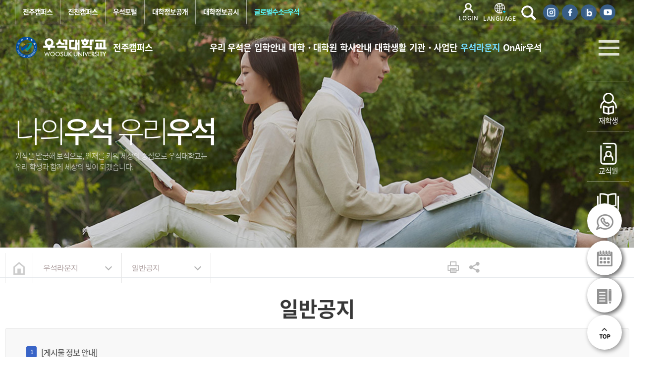

--- FILE ---
content_type: text/html; charset=UTF-8
request_url: https://www.woosuk.ac.kr/main/?menu=171&mode=view&no=363293
body_size: 332261
content:

<!doctype html>
<html lang="ko">
<head>
<!-- Page Title -->
<title>
	일반공지		|
		우석대학교</title>
<!-- Meta Tags -->
<meta http-equiv="Cache-Control" content="no-store" />
<meta http-equiv="Pragma" content="no-chche" />
<meta http-equiv="Expire" content="-1">

<meta name="viewport" content="width=device-width, initial-scale=1, maximum-scale=1, user-scalable=no" />
<meta http-equiv="content-type" content="text/html; charset=UTF-8" />
<meta http-equiv="X-UA-Compatible" content="IE=edge" />
<meta name="format-detection" content="telephone=no" />
<meta name="robots" content="index, follow" />
<meta name="author" content="우석대학교" />
<meta name="description" content="" />
<meta name="keywords" content="" />

<meta property="og:type" content="website" />
<meta property="og:title" content="우석대학교 일반공지" />
<meta property="og:description" content="" />
<meta property="og:image" content="img/logo_uimc.png" />
<meta property="og:url" content="https://www.woosuk.ac.kr" />

<link rel="apple-touch-icon" href="img/logo_uimc.png" />
<link rel="apple-touch-icon-precomposed" href="img/logo_uimc.png" />
<link rel="shortcut icon" href="../favicon.ico" type="image/x-ico"/>

<script type="text/javascript">
	const menuID = 171;
	const headTitle = '일반공지';
	const fullUrl = 'http%3A%2F%2Fwww.woosuk.ac.kr%2Fmain%2F%3Fmenu%3D171%26mode%3Dview%26no%3D363293';
		const skinUrl = 'skin/board/basic/';
		const backUrl = '..%2F..%2F..%2F%3Fmenu=171&mode=view&no=363293';
	const userID = '';
	const captcha_url = '../common/plugin/kcaptcha';
</script>


<link rel="stylesheet" type="text/css" href="../common/css/jquery-ui-1.8.16.custom.css" />
<link rel="stylesheet" type="text/css" href="../common/css/common.css" />
<link rel="stylesheet" type="text/css" href="../common/css/aos.css" />
<link rel="stylesheet" type="text/css" href="jscss/common.css" />
<link rel="stylesheet" type="text/css" href="jscss/fonts.css" />
<link rel="stylesheet" type="text/css" href="../common/css/swiper.css" />
<link rel="stylesheet" type="text/css" href="jscss/banner.css" />
<link rel="stylesheet" type="text/css" href="jscss/sub.css" />
<link rel="stylesheet" type="text/css" href="jscss/skin.css" />
<script src="../common/js/jquery-1.11.1.min.js"></script>
<script src="../common/js/jquery-migrate-1.2.1.min.js"></script>
<script src="../common/js/jquery-ui-1.12.1.min.js"></script>
<script src="../common/js/jquery.rwdImageMaps.min.js"></script>
</head>
<body>

<!-- 상단배너 -->
<!-- 상단배너끝 -->

<div class="topnav">
	<div class="container">
		<div class="toplink">
			<ul>
				<!-- <li><a href="campus.php?campus=jeonju" class="on">전주캠퍼스</a></li>
				<li><a href="campus.php?campus=jincheon" >진천캠퍼스</a></li>-->
								<li><a href="https://www.woosuk.ac.kr/main/sso_index.php" target="_blank" title="새창이동">전주캠퍼스</a></li>
				<li><a href="https://jc.woosuk.ac.kr/main/sso_index.php" target="_blank" title="새창이동">진천캠퍼스</a></li>
								<li><a href="https://portal.woosuk.ac.kr/" target="_blank" title="새창이동"> 우석포털</a></li>
				<li><a href="?menu=207"> 대학정보공개</a></li>
				<li><a href="https://www.academyinfo.go.kr/popup/pubinfo1690/list.do?schlId=0000157" target="_blank" title="새창이동">대학정보공시</a></li>
				<li style="color:#0ab7b9;"><a href="?menu=414"> 글로벌수소=우석</a></li>
				<!-- <li style="border:1px solid #0ab7b9; color:#0ab7b9;"><a href="?menu=414"> 글로벌 수소=우석</a></li>	 -->	
			</ul>
		</div>
		<div class="topgnb">
			<div class="logt">
								
				<p class="loginPop"><span class="logc"><img src="img/login.png" /></span><span class="logc">LOGIN</span></p>
											</div>
			<div class="langw">
			<a href="#"><span class="lagnc"><img src="img/lang.png" alt="LANGUAGE" /></span><span class="lagntxt">LANGUAGE</span></a>
			<div class="langcho">
					  <ul>
					    <li><a href="https://english.woosuk.ac.kr/" target="_blank" title="새창이동">ENGLISH</a></li>
					    <li><a href="https://chinese.woosuk.ac.kr/" target="_blank" title="새창이동">CHINESE</a></li>
					  </ul>
					</div>
			</div>
			<div class="togglebar"><a href="#" class="searchAll search_open"><img src="img/search-w.png" alt="검색" /></a></div>
			<div class="snslink">
				<a href="https://www.instagram.com/woosukuni/" target="_blank" title="인스타 새창이동"><img src="img/ins.png"  alt="인스타바로가기" /></a>
				<a href="https://ko-kr.facebook.com/woosukU/" target="_blank" title="페이스북 새창이동"><img src="img/fac.png"  alt="페이스북바로가기" /></a>
				<a href="https://blog.naver.com/woosukuni" target="_blank" title="블로그 새창이동" ><img src="img/blog.png" alt="블로그바로가기" /></a>
				<a href="https://www.youtube.com/@woosukpr" target="_blank" title="유튜브 새창이동"><img src="img/you.png"  alt="유튜브바로가기" /></a>
			</div>
						
					</div>
	</div>
</div>

<header class="header">
	<div class="header-nav-wrapper">
		<div class="container">
			<h1 class="logo"><a href="./" title="메인 페이지로 이동"><img src="img/logo.png" alt="우석대학교 로고" /><span> 전주캠퍼스</span></a></h1>
			<div class="gnb-area">
				<ul class="gnb">
<li class="gnb1">
<a href="?menu=42" title="우리 우석은 메뉴로 이동하기">우리 우석은</a>
<div class="navSub"><div class="navSubw"><ul>
<li>
<a href="?menu=42" title="대학소개 메뉴로 이동하기">대학소개</a>
</li>
<li>
<a href="?menu=367" title="학교법인 우석학원 메뉴로 이동하기">학교법인 우석학원</a>
<ul>
<li>
<a href="?menu=367" title="이사장 인사말 메뉴로 이동하기">이사장 인사말</a>
</li>
<li>
<a href="?menu=368" title="법인소개 메뉴로 이동하기">법인소개</a>
</li>
<li>
<a href="?menu=369" title="법인 이사회 메뉴로 이동하기">법인 이사회</a>
</li>
<li>
<a href="?menu=370" title="법인사무국 메뉴로 이동하기">법인사무국</a>
</li>
<li>
<a href="?menu=371" title="자료실 메뉴로 이동하기">자료실</a>
</li>
<li>
<a href="?menu=372" title="정보공개 메뉴로 이동하기">정보공개</a>
</li>
</ul>
</li>
<li>
<a href="?menu=395" title="총장실 메뉴로 이동하기">총장실</a>
<ul>
<li>
<a href="?menu=395" title="총장 인사말 메뉴로 이동하기">총장 인사말</a>
</li>
<li>
<a href="?menu=396" title="총장 약력 메뉴로 이동하기">총장 약력</a>
</li>
<li>
<a href="?menu=397" title="역대 총장 메뉴로 이동하기">역대 총장</a>
</li>
<li>
<a href="?menu=399" title="총장 동정 메뉴로 이동하기">총장 동정</a>
</li>
</ul>
</li>
<li>
<a href="?menu=45" title="건학이념 및 교훈 메뉴로 이동하기">건학이념 및 교훈</a>
<ul>
<li>
<a href="?menu=45" title="건학이념 메뉴로 이동하기">건학이념</a>
</li>
<li>
<a href="?menu=46" title="교훈 메뉴로 이동하기">교훈</a>
</li>
</ul>
</li>
<li>
<a href="?menu=227" title="대학연혁 메뉴로 이동하기">대학연혁</a>
<ul>
<li>
<a href="?menu=227" title="2020년대 메뉴로 이동하기">2020년대</a>
</li>
<li>
<a href="?menu=225" title="2010년대 메뉴로 이동하기">2010년대</a>
</li>
<li>
<a href="?menu=224" title="2000년대 메뉴로 이동하기">2000년대</a>
</li>
<li>
<a href="?menu=223" title="1990~1970년대 메뉴로 이동하기">1990~1970년대</a>
</li>
</ul>
</li>
<li>
<a href="?menu=49" title="대학상징 및 UI 메뉴로 이동하기">대학상징 및 UI</a>
<ul>
<li>
<a href="?menu=49" title="대학상징 메뉴로 이동하기">대학상징</a>
</li>
<li>
<a href="?menu=228" title="UI 메뉴로 이동하기">UI</a>
<ul>
</ul>
</li>
<li>
<a href="?menu=52" title="교가 메뉴로 이동하기">교가</a>
</li>
</ul>
</li>
<li>
<a href="?menu=59" title="중장기발전계획 메뉴로 이동하기">중장기발전계획</a>
<ul>
<li>
<a href="?menu=59" title="대학 교육목표 및 인재상 메뉴로 이동하기">대학 교육목표 및 인재상</a>
</li>
<li>
<a href="?menu=60" title="비전 및 중장기발전계획 메뉴로 이동하기">비전 및 중장기발전계획</a>
</li>
</ul>
</li>
<li>
<a href="?menu=63" title="대학규정 메뉴로 이동하기">대학규정</a>
</li>
<li>
<a href="?menu=423" title="안전·보건 경영 메뉴로 이동하기">안전·보건 경영</a>
<ul>
<li>
<a href="https://www.woosuk.ac.kr/main/img/inc/woosuk.pdf" target="_blank" title="새창으로 안전·보건 경영방침 메뉴로 이동하기">안전·보건 경영방침<img src="img/toplink.png"></a>
</li>
<li>
<a href="?menu=423" title="재난안전관리 메뉴로 이동하기">재난안전관리</a>
</li>
<li>
<a href="?menu=424" title="중대재해안전관리 메뉴로 이동하기">중대재해안전관리</a>
</li>
<li>
<a href="?menu=425" title="자료실 메뉴로 이동하기">자료실</a>
</li>
</ul>
</li>
<li>
<a href="?menu=383" title="발전기금 메뉴로 이동하기">발전기금</a>
<ul>
<li>
<a href="?menu=383" title="기금안내 메뉴로 이동하기">기금안내</a>
<ul>
</ul>
</li>
<li>
<a href="?menu=386" title="참여하기 메뉴로 이동하기">참여하기</a>
<ul>
</ul>
</li>
<li>
<a href="?menu=389" title="기금소식 메뉴로 이동하기">기금소식</a>
</li>
</ul>
</li>
<li>
<a href="?menu=66" title="조직 및 기구 메뉴로 이동하기">조직 및 기구</a>
<ul>
<li>
<a href="?menu=66" title="우석기구표 메뉴로 이동하기">우석기구표</a>
</li>
<li>
<a href="?menu=70" title="교내전화번호 메뉴로 이동하기">교내전화번호</a>
</li>
</ul>
</li>
<li>
<a href="?menu=72" title="캠퍼스/교통안내 메뉴로 이동하기">캠퍼스/교통안내</a>
<ul>
<li>
<a href="?menu=72" title="찾아오시는길 메뉴로 이동하기">찾아오시는길</a>
</li>
<li>
<a href="?menu=73" title="교통안내 메뉴로 이동하기">교통안내</a>
</li>
<li>
<a href="?menu=74" title="캠퍼스 전체 보기 메뉴로 이동하기">캠퍼스 전체 보기</a>
</li>
<li>
<a href="?menu=449" title="W-SKY23 이용안내 메뉴로 이동하기">W-SKY23 이용안내</a>
</li>
</ul>
</li>
</ul>
<div class="menuLeft"><div class="menuTit">우리 우석은</div><div class="tqmw"><div><a href='?menu=70'>교내전화번호<img src='img/main/post_02.png' alt='교내전화번호'></a></div><div><a href='?menu=72'>찾아오시는길<img src='img/main/post_01.png' alt='찾아오시는길'></a></div><div><a href='?menu=79'>학과홈페이지<img src='img/main/vrc.png' alt='학과홈페이지'></a></div></div></div></div></div></li>
<li class="gnb2">
<a href="#" title="입학안내 메뉴로 이동하기">입학안내</a>
<div class="navSub"><div class="navSubw">

        <ul class="subm">
            <li style="width:100%">
                <div class="iphakw">
                	<div class="iphakimg">
                		<img src="img/iptbg.png">
                	</div>
                	<div class="iphaktxt">
                		<div class="ipbtnw">
<a href="https://enter.woosuk.ac.kr/" target="_blank" title="새창으로 대학 입학 메뉴로 이동하기" class="ipbtnc">대학 입학<img src="img/toplink.png"></a>
<a href="http://grad.woosuk.ac.kr/" target="_blank" title="새창으로 대학원 입학 메뉴로 이동하기" class="ipbtnct">대학원 입학<img src="img/toplink.png"></a>

                		</div>
                        <!--
                		<div class="ipBtit">2024학년도 수시 모집요강</div>
                		<div class="iplist">
                			<p>
                				<span>입학 원서 접수 : </span> 2023. 9. 11.(월) 09:00 ~ 15.(금) 18:00
                			</p>
                			<p>
                				<span>합격자발표 : </span>2023. 11. 17.(금) 15:00 예정
                			</p>
                		</div>
                        -->
                		<div class="ipinfo">
                			<div class="ipinfoimg">
                				<img src="img/iptel.png">
                			</div>
                			<div class="iptxt">
                				<p>
                					<span>입학정보 통합상담</span> 063-290-1037~ 42
                				</p>
                				<p>
                					<span>진천캠퍼스 신입생 안내전화 </span> 043-531-2740~41
                				</p>
                			</div>
                		</div>
                	</div>
                </div>
            </li>
        </ul>
<div class="menuLeft"><div class="menuTit">입학안내</div><div class="tqmw"><div><a href='?menu=70'>교내전화번호<img src='img/main/post_02.png' alt='교내전화번호'></a></div><div><a href='?menu=72'>찾아오시는길<img src='img/main/post_01.png' alt='찾아오시는길'></a></div><div><a href='?menu=79'>학과홈페이지<img src='img/main/vrc.png' alt='학과홈페이지'></a></div></div></div>
    </div></div></li>
<li class="gnb3">
<a href="?menu=77" title="대학・대학원 메뉴로 이동하기">대학・대학원</a>
<div class="navSub"><div class="navSubw"><ul>
<li>
<a href="?menu=409" title="2026학년도 모집학과 메뉴로 이동하기">2026학년도 모집학과</a>
<ul>
<li>
<a href="?menu=409" title="전주캠퍼스 메뉴로 이동하기">전주캠퍼스</a>
</li>
<li>
<a href="?menu=410" title="진천캠퍼스 메뉴로 이동하기">진천캠퍼스</a>
</li>
</ul>
</li>
<li>
<a href="?menu=79" title="전체 단대별 학과홈페이지 메뉴로 이동하기">전체 단대별 학과홈페이지</a>
<ul>
<li>
<a href="?menu=79" title="전주캠퍼스 메뉴로 이동하기">전주캠퍼스</a>
</li>
<li>
<a href="?menu=80" title="진천캠퍼스 메뉴로 이동하기">진천캠퍼스</a>
</li>
</ul>
</li>
<li>
<a href="https://future.woosuk.ac.kr/" target="_blank" title="새창으로 미래융합대학 메뉴로 이동하기">미래융합대학<img src="img/toplink.png"></a>
</li>
<li>
<a href="https://dept.woosuk.ac.kr/liberal2/2015/inner.php?sMenu=main" target="_blank" title="새창으로 교양대학 홈페이지 메뉴로 이동하기">교양대학 홈페이지<img src="img/toplink.png"></a>
</li>
<li>
<a href="https://grad.woosuk.ac.kr" target="_blank" title="새창으로 대학원 홈페이지 메뉴로 이동하기">대학원 홈페이지<img src="img/toplink.png"></a>
</li>
</ul>
<div class="menuLeft"><div class="menuTit">대학・대학원</div><div class="tqmw"><div><a href='?menu=70'>교내전화번호<img src='img/main/post_02.png' alt='교내전화번호'></a></div><div><a href='?menu=72'>찾아오시는길<img src='img/main/post_01.png' alt='찾아오시는길'></a></div><div><a href='?menu=79'>학과홈페이지<img src='img/main/vrc.png' alt='학과홈페이지'></a></div></div></div></div></div></li>
<li class="gnb4">
<a href="?menu=86" title="학사안내 메뉴로 이동하기">학사안내</a>
<div class="navSub"><div class="navSubw"><ul>
<li>
<a href="?menu=84" title="학사일정 메뉴로 이동하기">학사일정</a>
</li>
<li>
<a href="?menu=86" title="수업/졸업 메뉴로 이동하기">수업/졸업</a>
<ul>
<li>
<a href="https://nwas.woosuk.ac.kr/module/index.do?menuSeq=6503" target="_blank" title="새창으로 학번찾기 메뉴로 이동하기">학번찾기<img src="img/toplink.png"></a>
</li>
<li>
<a href="?menu=86" title="수강신청 메뉴로 이동하기">수강신청</a>
</li>
<li>
<a href="?menu=87" title="재수강 메뉴로 이동하기">재수강</a>
</li>
<li>
<a href="?menu=88" title="강의평가 메뉴로 이동하기">강의평가</a>
</li>
<li>
<a href="?menu=89" title="계절수업 메뉴로 이동하기">계절수업</a>
</li>
<li>
<a href="?menu=90" title="졸업안내 메뉴로 이동하기">졸업안내</a>
</li>
<li>
<a href="?menu=196" title="유레카초청강의 메뉴로 이동하기">유레카초청강의</a>
</li>
</ul>
</li>
<li>
<a href="?menu=92" title="성적 메뉴로 이동하기">성적</a>
<ul>
<li>
<a href="?menu=92" title="성적평가 메뉴로 이동하기">성적평가</a>
</li>
</ul>
</li>
<li>
<a href="?menu=94" title="교육과정 메뉴로 이동하기">교육과정</a>
<ul>
<li>
<a href="?menu=94" title="교양교육과정 메뉴로 이동하기">교양교육과정</a>
</li>
<li>
<a href="?menu=95" title="전공교육과정 메뉴로 이동하기">전공교육과정</a>
</li>
</ul>
</li>
<li>
<a href="?menu=97" title="학적 메뉴로 이동하기">학적</a>
<ul>
<li>
<a href="?menu=97" title="휴학/복학안내 메뉴로 이동하기">휴학/복학안내</a>
</li>
<li>
<a href="?menu=99" title="모집단위간이동(전과) 메뉴로 이동하기">모집단위간이동(전과)</a>
</li>
<li>
<a href="?menu=426" title="다중전공 메뉴로 이동하기">다중전공</a>
</li>
<li>
<a href="?menu=104" title="졸업안내 메뉴로 이동하기">졸업안내</a>
</li>
<li>
<a href="?menu=105" title="편입학생학점인정 메뉴로 이동하기">편입학생학점인정</a>
</li>
<li>
<a href="?menu=106" title="현장실습학기제 메뉴로 이동하기">현장실습학기제</a>
</li>
<li>
<a href="?menu=107" title="학점교류(교환,자비) 메뉴로 이동하기">학점교류(교환,자비)</a>
</li>
<li>
<a href="?menu=108" title="창업실습학기제 메뉴로 이동하기">창업실습학기제</a>
</li>
</ul>
</li>
<li>
<a href="?menu=110" title="등록/장학/대출 메뉴로 이동하기">등록/장학/대출</a>
<ul>
<li>
<a href="?menu=110" title="등록/장학/대출 공지사항 메뉴로 이동하기">등록/장학/대출 공지사항</a>
</li>
<li>
<a href="http://ibook.woosuk.ac.kr/Viewer/9FPJHFEBDY4H" target="_blank" title="새창으로 이중지원 제한 안내 메뉴로 이동하기">이중지원 제한 안내<img src="img/toplink.png"></a>
</li>
<li>
<a href="?menu=112" title="등록 및 환불 메뉴로 이동하기">등록 및 환불</a>
</li>
<li>
<a href="?menu=113" title="교내장학금 메뉴로 이동하기">교내장학금</a>
</li>
<li>
<a href="?menu=114" title="교외장학금 메뉴로 이동하기">교외장학금</a>
</li>
<li>
<a href="?menu=115" title="국가장학금 메뉴로 이동하기">국가장학금</a>
</li>
<li>
<a href="?menu=116" title="학자금대출 메뉴로 이동하기">학자금대출</a>
</li>
<li>
<a href="?menu=117" title="서식다운로드 메뉴로 이동하기">서식다운로드</a>
</li>
</ul>
</li>
<li>
<a href="?menu=119" title="예비군/병무 메뉴로 이동하기">예비군/병무</a>
<ul>
<li>
<a href="?menu=119" title="예비군안내 메뉴로 이동하기">예비군안내</a>
</li>
<li>
<a href="?menu=120" title="예비군 Q&amp;A 메뉴로 이동하기">예비군 Q&amp;A</a>
</li>
<li>
<a href="?menu=121" title="병무안내 메뉴로 이동하기">병무안내</a>
</li>
</ul>
</li>
<li>
<a href="?menu=122" title="대학요람 메뉴로 이동하기">대학요람</a>
</li>
<li>
<a href="?menu=123" title="학사행정 FAQ 메뉴로 이동하기">학사행정 FAQ</a>
</li>
<li>
<a href="https://teach.woosuk.ac.kr/2015/inner.php?sMenu=main" target="_blank" title="새창으로 교직부/교직안내 메뉴로 이동하기">교직부/교직안내<img src="img/toplink.png"></a>
</li>
</ul>
<div class="menuLeft"><div class="menuTit">학사안내</div><div class="tqmw"><div><a href='?menu=70'>교내전화번호<img src='img/main/post_02.png' alt='교내전화번호'></a></div><div><a href='?menu=72'>찾아오시는길<img src='img/main/post_01.png' alt='찾아오시는길'></a></div><div><a href='?menu=79'>학과홈페이지<img src='img/main/vrc.png' alt='학과홈페이지'></a></div></div></div></div></div></li>
<li class="gnb5">
<a href="?menu=126" title="대학생활 메뉴로 이동하기">대학생활</a>
<div class="navSub"><div class="navSubw"><ul>
<li>
<a href="?menu=126" title="증명서 및 고지서 메뉴로 이동하기">증명서 및 고지서</a>
<ul>
<li>
<a href="?menu=126" title="증명서 및 고지서 발급 메뉴로 이동하기">증명서 및 고지서 발급</a>
</li>
<li>
<a href="https://cert.woosuk.ac.kr/icerti/index_internet.jsp" target="_blank" title="새창으로 인터넷 증명서 발급 메뉴로 이동하기">인터넷 증명서 발급<img src="img/toplink.png"></a>
</li>
<li>
<a href="?menu=128" title="학생증발급 메뉴로 이동하기">학생증발급</a>
</li>
<li>
<a href="?menu=151" title="국제학생증 발급 메뉴로 이동하기">국제학생증 발급</a>
</li>
</ul>
</li>
<li>
<a href="?menu=129" title="서식 다운로드 메뉴로 이동하기">서식 다운로드</a>
</li>
<li>
<a href="?menu=131" title="학생복지안내 메뉴로 이동하기">학생복지안내</a>
<ul>
<li>
<a href="?menu=131" title="교내 복지시설 메뉴로 이동하기">교내 복지시설</a>
</li>
<li>
<a href="?menu=133" title="교육 상해보험 메뉴로 이동하기">교육 상해보험</a>
</li>
<li>
<a href="?menu=408" title="안전사고 예방 및 매뉴얼 메뉴로 이동하기">안전사고 예방 및 매뉴얼</a>
</li>
</ul>
</li>
<li>
<a href="?menu=135" title="교내시설 및 학생 통학버스 메뉴로 이동하기">교내시설 및 학생 통학버스</a>
<ul>
<li>
<a href="?menu=135" title="편의시설 메뉴로 이동하기">편의시설</a>
</li>
<li>
<a href="?menu=136" title="학생통학버스 메뉴로 이동하기">학생통학버스</a>
</li>
<li>
<a href="?menu=137" title="세미나실 대여 메뉴로 이동하기">세미나실 대여</a>
</li>
<li>
<a href="?menu=138" title="강의실 대여 메뉴로 이동하기">강의실 대여</a>
</li>
</ul>
</li>
<li>
<a href="?menu=144" title="학생자치기구 메뉴로 이동하기">학생자치기구</a>
<ul>
<li>
<a href="https://www.instagram.com/woosuk_gidae_ch" target="_blank" title="새창으로 총학생회 메뉴로 이동하기">총학생회<img src="img/toplink.png"></a>
</li>
<li>
<a href="?menu=144" title="학생회 규정 메뉴로 이동하기">학생회 규정</a>
</li>
</ul>
</li>
<li>
<a href="?menu=147" title="학생복지기관 메뉴로 이동하기">학생복지기관</a>
<ul>
<li>
<a href="https://dorm.woosuk.ac.kr/main/sso_index.php" target="_blank" title="새창으로 생활관 메뉴로 이동하기">생활관<img src="img/toplink.png"></a>
</li>
<li>
<a href="?menu=361" title="학생상담센터 메뉴로 이동하기">학생상담센터</a>
<ul>
</ul>
</li>
<li>
<a href="?menu=148" title="보건진료센터 메뉴로 이동하기">보건진료센터</a>
</li>
<li>
<a href="https://dept.woosuk.ac.kr/dss/2015/inner.php?sMenu=main" target="_blank" title="새창으로 장애학생지원센터 메뉴로 이동하기">장애학생지원센터<img src="img/toplink.png"></a>
</li>
<li>
<a href="?menu=150" title="우영관 메뉴로 이동하기">우영관</a>
</li>
<li>
<a href="?menu=375" title="인권센터(성희롱/성폭력 고충상담) 메뉴로 이동하기">인권센터(성희롱/성폭력 고충상담)</a>
</li>
</ul>
</li>
<li>
<a href="https://career.woosuk.ac.kr/" target="_blank" title="새창으로 채용정보 메뉴로 이동하기">채용정보<img src="img/toplink.png"></a>
</li>
<li>
<a href="?menu=154" title="인터넷강의 메뉴로 이동하기">인터넷강의</a>
</li>
<li>
<a href="?menu=152" title="전자출결시스템 메뉴로 이동하기">전자출결시스템</a>
</li>
<li>
<a href="https://champ.woosuk.ac.kr/" target="_blank" title="새창으로 우석챔프 메뉴로 이동하기">우석챔프<img src="img/toplink.png"></a>
</li>
<li>
<a href="https://153rotc.woosuk.ac.kr/" title="학군단 메뉴로 이동하기">학군단<img src="img/toplink.png"></a>
</li>
</ul>
<div class="menuLeft"><div class="menuTit">대학생활</div><div class="tqmw"><div><a href='?menu=70'>교내전화번호<img src='img/main/post_02.png' alt='교내전화번호'></a></div><div><a href='?menu=72'>찾아오시는길<img src='img/main/post_01.png' alt='찾아오시는길'></a></div><div><a href='?menu=79'>학과홈페이지<img src='img/main/vrc.png' alt='학과홈페이지'></a></div></div></div></div></div></li>
<li class="gnb6">
<a href="?menu=164" title="기관・사업단 메뉴로 이동하기">기관・사업단</a>
<div class="navSub"><div class="navSubw"><ul>
<li>
<a href="?menu=317" title="전주캠퍼스 대학본부 메뉴로 이동하기">전주캠퍼스 대학본부</a>
<ul>
<li>
<a href="?menu=317" title="교무처 메뉴로 이동하기">교무처</a>
<ul>
</ul>
</li>
<li>
<a href="?menu=320" title="기획처 메뉴로 이동하기">기획처</a>
<ul>
</ul>
</li>
<li>
<a href="?menu=321" title="입학처 메뉴로 이동하기">입학처</a>
<ul>
</ul>
</li>
<li>
<a href="?menu=322" title="학생취업처 메뉴로 이동하기">학생취업처</a>
<ul>
</ul>
</li>
<li>
<a href="?menu=326" title="사무처 메뉴로 이동하기">사무처</a>
<ul>
</ul>
</li>
<li>
<a href="?menu=337" title="대학원 메뉴로 이동하기">대학원</a>
</li>
</ul>
</li>
<li>
<a href="?menu=332" title="부속기관 메뉴로 이동하기">부속기관</a>
<ul>
<li>
<a href="?menu=332" title="부속지원기관 메뉴로 이동하기">부속지원기관</a>
</li>
<li>
<a href="?menu=333" title="부속교육기관 메뉴로 이동하기">부속교육기관</a>
</li>
<li>
<a href="?menu=334" title="부속연구기관 메뉴로 이동하기">부속연구기관</a>
<ul>
</ul>
</li>
</ul>
</li>
<li>
<a href="https://ei.woosuk.ac.kr/" target="_blank" title="새창으로 교육혁신본부 메뉴로 이동하기">교육혁신본부<img src="img/toplink.png"></a>
</li>
<li>
<a href="?menu=381" title="혁신사업단 메뉴로 이동하기">혁신사업단</a>
<ul>
<li>
<a href="?menu=381" title="혁신사업단 소개 메뉴로 이동하기">혁신사업단 소개</a>
</li>
<li>
<a href="?menu=167" title="목표와 추진전략 메뉴로 이동하기">목표와 추진전략</a>
</li>
<li>
<a href="?menu=168" title="자율혁신 계획 메뉴로 이동하기">자율혁신 계획</a>
</li>
</ul>
</li>
<li>
<a href="?menu=338" title="도서관(전주, 진천) 메뉴로 이동하기">도서관(전주, 진천)</a>
</li>
<li>
<a href="http://sanhak.woosuk.ac.kr/2018/inner.php?sMenu=main" target="_blank" title="새창으로 산학협력단 메뉴로 이동하기">산학협력단<img src="img/toplink.png"></a>
</li>
<li>
<a href="?menu=161" title="국제교류원 메뉴로 이동하기">국제교류원</a>
</li>
<li>
<a href="https://www.woosuk.ac.kr/sport" target="_blank" title="새창으로 우석 스포츠단 메뉴로 이동하기">우석 스포츠단<img src="img/toplink.png"></a>
</li>
<li>
<a href="?menu=164" title="창업지원단 메뉴로 이동하기">창업지원단</a>
<ul>
<li>
<a href="?menu=164" title="목표 및 추진계획 메뉴로 이동하기">목표 및 추진계획</a>
</li>
<li>
<a href="?menu=165" title="공지사항 메뉴로 이동하기">공지사항</a>
</li>
</ul>
</li>
<li>
<a href="https://edu.woosuk.ac.kr/" target="_blank" title="새창으로 우석평생교육원 메뉴로 이동하기">우석평생교육원<img src="img/toplink.png"></a>
</li>
<li>
<a href="https://wscyber.woosuk.ac.kr" target="_blank" title="새창으로 우석사이버평생교육원 메뉴로 이동하기">우석사이버평생교육원<img src="img/toplink.png"></a>
</li>
<li>
<a href="http://www.woosukmed.co.kr/" target="_blank" title="새창으로 우석대 부속 한방병원 메뉴로 이동하기">우석대 부속 한방병원<img src="img/toplink.png"></a>
</li>
</ul>
<div class="menuLeft"><div class="menuTit">기관・사업단</div><div class="tqmw"><div><a href='?menu=70'>교내전화번호<img src='img/main/post_02.png' alt='교내전화번호'></a></div><div><a href='?menu=72'>찾아오시는길<img src='img/main/post_01.png' alt='찾아오시는길'></a></div><div><a href='?menu=79'>학과홈페이지<img src='img/main/vrc.png' alt='학과홈페이지'></a></div></div></div></div></div></li>
<li class="gnb7 gnbActive">
<a href="?menu=170" title="우석라운지 메뉴로 이동하기">우석라운지</a>
<div class="navSub"><div class="navSubw"><ul>
<li>
<a href="?menu=170" title="학사공지 메뉴로 이동하기">학사공지</a>
</li>
<li class="gnbActive">
<a href="?menu=171" title="일반공지 메뉴로 이동하기">일반공지</a>
</li>
<li>
<a href="?menu=172" title="교내채용 메뉴로 이동하기">교내채용</a>
</li>
<li>
<a href="?menu=174" title="입찰공고 메뉴로 이동하기">입찰공고</a>
</li>
<li>
<a href="?menu=176" title="우석생활UP 메뉴로 이동하기">우석생활UP</a>
<ul>
<li>
<a href="?menu=176" title="찾아가는 학과학생간담회 메뉴로 이동하기">찾아가는 학과학생간담회</a>
</li>
<li>
<a href="?menu=177" title="우석의소리 메뉴로 이동하기">우석의소리</a>
</li>
<li>
<a href="?menu=178" title="자유게시판 메뉴로 이동하기">자유게시판</a>
</li>
<li>
<a href="?menu=179" title="묻고답하기 메뉴로 이동하기">묻고답하기</a>
</li>
<li>
<a href="https://www.woosuk.ac.kr/main/?menu=110" target="_blank" title="새창으로 등록/장학/대출 공지사항 메뉴로 이동하기">등록/장학/대출 공지사항<img src="img/toplink.png"></a>
</li>
</ul>
</li>
<li>
<a href="?menu=181" title="생활게시판 메뉴로 이동하기">생활게시판</a>
<ul>
<li>
<a href="?menu=181" title="원룸/하숙집 메뉴로 이동하기">원룸/하숙집</a>
</li>
<li>
<a href="?menu=182" title="알뜰장터 메뉴로 이동하기">알뜰장터</a>
</li>
<li>
<a href="?menu=183" title="아르바이트 메뉴로 이동하기">아르바이트</a>
</li>
</ul>
</li>
<li>
<a href="?menu=173" title="행사 및 알림 메뉴로 이동하기">행사 및 알림</a>
</li>
<li>
<a href="?menu=184" title="청탁금지법 메뉴로 이동하기">청탁금지법</a>
</li>
<li>
<a href="?menu=428" title="공익신고안내 메뉴로 이동하기">공익신고안내</a>
</li>
<li>
<a href="?menu=185" title="재난대비 국민행동요령 메뉴로 이동하기">재난대비 국민행동요령</a>
</li>
</ul>
<div class="menuLeft"><div class="menuTit">우석라운지</div><div class="tqmw"><div><a href='?menu=70'>교내전화번호<img src='img/main/post_02.png' alt='교내전화번호'></a></div><div><a href='?menu=72'>찾아오시는길<img src='img/main/post_01.png' alt='찾아오시는길'></a></div><div><a href='?menu=79'>학과홈페이지<img src='img/main/vrc.png' alt='학과홈페이지'></a></div></div></div></div></div></li>
<li class="gnb8">
<a href="?menu=187" title="OnAir우석 메뉴로 이동하기">OnAir우석</a>
<div class="navSub"><div class="navSubw"><ul>
<li>
<a href="?menu=187" title="뉴스우석 메뉴로 이동하기">뉴스우석</a>
</li>
<li>
<a href="#" title="SNS우석 메뉴로 이동하기">SNS우석<img src="img/toplink.png"></a>
<ul>
<li>
<a href="https://www.instagram.com/woosukuni/" target="_blank" title="새창으로 인스타그램 메뉴로 이동하기">인스타그램<img src="img/toplink.png"></a>
</li>
<li>
<a href="https://www.youtube.com/@woosukpr" target="_blank" title="새창으로 유튜브 메뉴로 이동하기">유튜브<img src="img/toplink.png"></a>
</li>
<li>
<a href="https://blog.naver.com/woosukuni" target="_blank" title="새창으로 블로그 메뉴로 이동하기">블로그<img src="img/toplink.png"></a>
</li>
<li>
<a href="https://ko-kr.facebook.com/woosukU/" target="_blank" title="새창으로 페이스북 메뉴로 이동하기">페이스북<img src="img/toplink.png"></a>
</li>
</ul>
</li>
<li>
<a href="?menu=198" title="아카이브우석 메뉴로 이동하기">아카이브우석</a>
<ul>
<li>
<a href="?menu=198" title="갤러리 메뉴로 이동하기">갤러리</a>
</li>
<li>
<a href="?menu=194" title="홍보동영상 메뉴로 이동하기">홍보동영상</a>
</li>
<li>
<a href="?menu=199" title="브로슈어 메뉴로 이동하기">브로슈어</a>
</li>
<li>
<a href="?menu=200" title="우석소식 메뉴로 이동하기">우석소식</a>
</li>
<li>
<a href="?menu=201" title="인쇄광고 메뉴로 이동하기">인쇄광고</a>
</li>
</ul>
</li>
<li>
<a href="?menu=203" title="광고신청 메뉴로 이동하기">광고신청</a>
<ul>
<li>
<a href="?menu=203" title="IPTV  광고신청 메뉴로 이동하기">IPTV  광고신청</a>
</li>
<li>
<a href="?menu=204" title="전광판 광고신청 메뉴로 이동하기">전광판 광고신청</a>
</li>
</ul>
</li>
</ul>
<div class="menuLeft"><div class="menuTit">OnAir우석</div><div class="tqmw"><div><a href='?menu=70'>교내전화번호<img src='img/main/post_02.png' alt='교내전화번호'></a></div><div><a href='?menu=72'>찾아오시는길<img src='img/main/post_01.png' alt='찾아오시는길'></a></div><div><a href='?menu=79'>학과홈페이지<img src='img/main/vrc.png' alt='학과홈페이지'></a></div></div></div></div></div></li>
</ul>
			</div>
			<div class="gnbR">					
				<div><a href="#" class="fmSitBt"><span></span></a></div>
			</div>
		</div>
	</div>
	<!--m-->
	<div id="hamburger">
		<div class="hamburger_inner">
			<div class="mmain-top">
				<div class="util-search togglebar m-search"><a href="#none" class="search search_open">검색</a></div>
				<h1>
				<a href="./">
				 <p><img src="img/logo.png" alt="우석대학교 로고" /></p>
				</a>
				</h1>
			
			</div>
			<div class="mlogin">
			  <div class="mlogtm">
			    <div  class="mlogtit">전체메뉴 </div>
			    <div class="topgnb">
				    <div class="togglebar"><a href="#" class="searchAll search_open"><img src="img/search-w.png" alt="검색"></a></div>
				    
				    
					<div class="logt">
    				            				<p class="loginPop"><span class="logc"><img src="img/login.png" /></span><span class="logc">LOGIN</span></p>
        				        									</div>
					<div class="mclose"><img src="img/mclose.png"></div>
					
					</div>
			  </div>				
				<div class="mlogfm">
				<a href="https://www.woosuk.ac.kr" target="_blank" >전주캠퍼스</a>
				<a href="https://jc.woosuk.ac.kr" target="_blank" >진천캠퍼스</a>
				<a href="https://english.woosuk.ac.kr/en/" target="_blank" title="새창이동">english</a>
				<a href="https://chinese.woosuk.ac.kr/cn/" target="_blank" title="새창이동">chinese</a></div>
			</div>
		</div>
		<ul class="mtree transit">
<li>
<a href="?menu=42" title="우리 우석은 메뉴로 이동하기">우리 우석은</a>
<ul>
<li>
<a href="?menu=42" title="대학소개 메뉴로 이동하기">대학소개</a>
</li>
<li>
<a href="?menu=367" title="학교법인 우석학원 메뉴로 이동하기">학교법인 우석학원</a>
<ul>
<li>
<a href="?menu=367" title="이사장 인사말 메뉴로 이동하기">이사장 인사말</a>
</li>
<li>
<a href="?menu=368" title="법인소개 메뉴로 이동하기">법인소개</a>
</li>
<li>
<a href="?menu=369" title="법인 이사회 메뉴로 이동하기">법인 이사회</a>
</li>
<li>
<a href="?menu=370" title="법인사무국 메뉴로 이동하기">법인사무국</a>
</li>
<li>
<a href="?menu=371" title="자료실 메뉴로 이동하기">자료실</a>
</li>
<li>
<a href="?menu=372" title="정보공개 메뉴로 이동하기">정보공개</a>
</li>
</ul>
</li>
<li>
<a href="?menu=395" title="총장실 메뉴로 이동하기">총장실</a>
<ul>
<li>
<a href="?menu=395" title="총장 인사말 메뉴로 이동하기">총장 인사말</a>
</li>
<li>
<a href="?menu=396" title="총장 약력 메뉴로 이동하기">총장 약력</a>
</li>
<li>
<a href="?menu=397" title="역대 총장 메뉴로 이동하기">역대 총장</a>
</li>
<li>
<a href="?menu=399" title="총장 동정 메뉴로 이동하기">총장 동정</a>
</li>
</ul>
</li>
<li>
<a href="?menu=45" title="건학이념 및 교훈 메뉴로 이동하기">건학이념 및 교훈</a>
<ul>
<li>
<a href="?menu=45" title="건학이념 메뉴로 이동하기">건학이념</a>
</li>
<li>
<a href="?menu=46" title="교훈 메뉴로 이동하기">교훈</a>
</li>
</ul>
</li>
<li>
<a href="?menu=227" title="대학연혁 메뉴로 이동하기">대학연혁</a>
<ul>
<li>
<a href="?menu=227" title="2020년대 메뉴로 이동하기">2020년대</a>
</li>
<li>
<a href="?menu=225" title="2010년대 메뉴로 이동하기">2010년대</a>
</li>
<li>
<a href="?menu=224" title="2000년대 메뉴로 이동하기">2000년대</a>
</li>
<li>
<a href="?menu=223" title="1990~1970년대 메뉴로 이동하기">1990~1970년대</a>
</li>
</ul>
</li>
<li>
<a href="?menu=49" title="대학상징 및 UI 메뉴로 이동하기">대학상징 및 UI</a>
<ul>
<li>
<a href="?menu=49" title="대학상징 메뉴로 이동하기">대학상징</a>
</li>
<li>
<a href="?menu=228" title="UI 메뉴로 이동하기">UI</a>
<ul>
<li>
<a href="?menu=228" title="기본 UI 메뉴로 이동하기">기본 UI</a>
</li>
<li>
<a href="?menu=229" title="응용 UI 메뉴로 이동하기">응용 UI</a>
</li>
<li>
<a href="?menu=230" title="2023 UI 메뉴로 이동하기">2023 UI</a>
</li>
<li>
<a href="?menu=231" title="캐릭터 메뉴로 이동하기">캐릭터</a>
</li>
<li>
<a href="?menu=232" title="개교40주년 기념 UI 메뉴로 이동하기">개교40주년 기념 UI</a>
</li>
</ul>
</li>
<li>
<a href="?menu=52" title="교가 메뉴로 이동하기">교가</a>
</li>
</ul>
</li>
<li>
<a href="?menu=59" title="중장기발전계획 메뉴로 이동하기">중장기발전계획</a>
<ul>
<li>
<a href="?menu=59" title="대학 교육목표 및 인재상 메뉴로 이동하기">대학 교육목표 및 인재상</a>
</li>
<li>
<a href="?menu=60" title="비전 및 중장기발전계획 메뉴로 이동하기">비전 및 중장기발전계획</a>
</li>
</ul>
</li>
<li>
<a href="?menu=63" title="대학규정 메뉴로 이동하기">대학규정</a>
</li>
<li>
<a href="?menu=423" title="안전·보건 경영 메뉴로 이동하기">안전·보건 경영</a>
<ul>
<li>
<a href="https://www.woosuk.ac.kr/main/img/inc/woosuk.pdf" target="_blank" title="새창으로 안전·보건 경영방침 메뉴로 이동하기">안전·보건 경영방침<img src="img/toplink.png"></a>
</li>
<li>
<a href="?menu=423" title="재난안전관리 메뉴로 이동하기">재난안전관리</a>
</li>
<li>
<a href="?menu=424" title="중대재해안전관리 메뉴로 이동하기">중대재해안전관리</a>
</li>
<li>
<a href="?menu=425" title="자료실 메뉴로 이동하기">자료실</a>
</li>
</ul>
</li>
<li>
<a href="?menu=383" title="발전기금 메뉴로 이동하기">발전기금</a>
<ul>
<li>
<a href="?menu=383" title="기금안내 메뉴로 이동하기">기금안내</a>
<ul>
<li>
<a href="?menu=383" title="발전기금이란? 메뉴로 이동하기">발전기금이란?</a>
</li>
<li>
<a href="?menu=384" title="기금의종류 메뉴로 이동하기">기금의종류</a>
</li>
</ul>
</li>
<li>
<a href="?menu=386" title="참여하기 메뉴로 이동하기">참여하기</a>
<ul>
<li>
<a href="?menu=386" title="약정방법 메뉴로 이동하기">약정방법</a>
</li>
<li>
<a href="?menu=387" title="기부자예우 메뉴로 이동하기">기부자예우</a>
</li>
<li>
<a href="?menu=388" title="기부자혜택 메뉴로 이동하기">기부자혜택</a>
</li>
</ul>
</li>
<li>
<a href="?menu=389" title="기금소식 메뉴로 이동하기">기금소식</a>
</li>
</ul>
</li>
<li>
<a href="?menu=66" title="조직 및 기구 메뉴로 이동하기">조직 및 기구</a>
<ul>
<li>
<a href="?menu=66" title="우석기구표 메뉴로 이동하기">우석기구표</a>
</li>
<li>
<a href="?menu=70" title="교내전화번호 메뉴로 이동하기">교내전화번호</a>
</li>
</ul>
</li>
<li>
<a href="?menu=72" title="캠퍼스/교통안내 메뉴로 이동하기">캠퍼스/교통안내</a>
<ul>
<li>
<a href="?menu=72" title="찾아오시는길 메뉴로 이동하기">찾아오시는길</a>
</li>
<li>
<a href="?menu=73" title="교통안내 메뉴로 이동하기">교통안내</a>
</li>
<li>
<a href="?menu=74" title="캠퍼스 전체 보기 메뉴로 이동하기">캠퍼스 전체 보기</a>
</li>
<li>
<a href="?menu=449" title="W-SKY23 이용안내 메뉴로 이동하기">W-SKY23 이용안내</a>
</li>
</ul>
</li>
</ul>
</li>
<li>
<a href="#" title="입학안내 메뉴로 이동하기">입학안내</a>
<ul>
<li>
<a href="https://enter.woosuk.ac.kr/" target="_blank" title="새창으로 대학 입학 메뉴로 이동하기">대학 입학<img src="img/toplink.png"></a>
</li>
<li>
<a href="http://grad.woosuk.ac.kr/" target="_blank" title="새창으로 대학원 입학 메뉴로 이동하기">대학원 입학<img src="img/toplink.png"></a>
</li>
</ul>
</li>
<li>
<a href="?menu=77" title="대학・대학원 메뉴로 이동하기">대학・대학원</a>
<ul>
<li>
<a href="?menu=409" title="2026학년도 모집학과 메뉴로 이동하기">2026학년도 모집학과</a>
<ul>
<li>
<a href="?menu=409" title="전주캠퍼스 메뉴로 이동하기">전주캠퍼스</a>
</li>
<li>
<a href="?menu=410" title="진천캠퍼스 메뉴로 이동하기">진천캠퍼스</a>
</li>
</ul>
</li>
<li>
<a href="?menu=79" title="전체 단대별 학과홈페이지 메뉴로 이동하기">전체 단대별 학과홈페이지</a>
<ul>
<li>
<a href="?menu=79" title="전주캠퍼스 메뉴로 이동하기">전주캠퍼스</a>
</li>
<li>
<a href="?menu=80" title="진천캠퍼스 메뉴로 이동하기">진천캠퍼스</a>
</li>
</ul>
</li>
<li>
<a href="https://future.woosuk.ac.kr/" target="_blank" title="새창으로 미래융합대학 메뉴로 이동하기">미래융합대학<img src="img/toplink.png"></a>
</li>
<li>
<a href="https://dept.woosuk.ac.kr/liberal2/2015/inner.php?sMenu=main" target="_blank" title="새창으로 교양대학 홈페이지 메뉴로 이동하기">교양대학 홈페이지<img src="img/toplink.png"></a>
</li>
<li>
<a href="https://grad.woosuk.ac.kr" target="_blank" title="새창으로 대학원 홈페이지 메뉴로 이동하기">대학원 홈페이지<img src="img/toplink.png"></a>
</li>
</ul>
</li>
<li>
<a href="?menu=86" title="학사안내 메뉴로 이동하기">학사안내</a>
<ul>
<li>
<a href="?menu=84" title="학사일정 메뉴로 이동하기">학사일정</a>
</li>
<li>
<a href="?menu=86" title="수업/졸업 메뉴로 이동하기">수업/졸업</a>
<ul>
<li>
<a href="https://nwas.woosuk.ac.kr/module/index.do?menuSeq=6503" target="_blank" title="새창으로 학번찾기 메뉴로 이동하기">학번찾기<img src="img/toplink.png"></a>
</li>
<li>
<a href="?menu=86" title="수강신청 메뉴로 이동하기">수강신청</a>
</li>
<li>
<a href="?menu=87" title="재수강 메뉴로 이동하기">재수강</a>
</li>
<li>
<a href="?menu=88" title="강의평가 메뉴로 이동하기">강의평가</a>
</li>
<li>
<a href="?menu=89" title="계절수업 메뉴로 이동하기">계절수업</a>
</li>
<li>
<a href="?menu=90" title="졸업안내 메뉴로 이동하기">졸업안내</a>
</li>
<li>
<a href="?menu=196" title="유레카초청강의 메뉴로 이동하기">유레카초청강의</a>
</li>
</ul>
</li>
<li>
<a href="?menu=92" title="성적 메뉴로 이동하기">성적</a>
<ul>
<li>
<a href="?menu=92" title="성적평가 메뉴로 이동하기">성적평가</a>
</li>
</ul>
</li>
<li>
<a href="?menu=94" title="교육과정 메뉴로 이동하기">교육과정</a>
<ul>
<li>
<a href="?menu=94" title="교양교육과정 메뉴로 이동하기">교양교육과정</a>
</li>
<li>
<a href="?menu=95" title="전공교육과정 메뉴로 이동하기">전공교육과정</a>
</li>
</ul>
</li>
<li>
<a href="?menu=97" title="학적 메뉴로 이동하기">학적</a>
<ul>
<li>
<a href="?menu=97" title="휴학/복학안내 메뉴로 이동하기">휴학/복학안내</a>
</li>
<li>
<a href="?menu=99" title="모집단위간이동(전과) 메뉴로 이동하기">모집단위간이동(전과)</a>
</li>
<li>
<a href="?menu=426" title="다중전공 메뉴로 이동하기">다중전공</a>
</li>
<li>
<a href="?menu=104" title="졸업안내 메뉴로 이동하기">졸업안내</a>
</li>
<li>
<a href="?menu=105" title="편입학생학점인정 메뉴로 이동하기">편입학생학점인정</a>
</li>
<li>
<a href="?menu=106" title="현장실습학기제 메뉴로 이동하기">현장실습학기제</a>
</li>
<li>
<a href="?menu=107" title="학점교류(교환,자비) 메뉴로 이동하기">학점교류(교환,자비)</a>
</li>
<li>
<a href="?menu=108" title="창업실습학기제 메뉴로 이동하기">창업실습학기제</a>
</li>
</ul>
</li>
<li>
<a href="?menu=110" title="등록/장학/대출 메뉴로 이동하기">등록/장학/대출</a>
<ul>
<li>
<a href="?menu=110" title="등록/장학/대출 공지사항 메뉴로 이동하기">등록/장학/대출 공지사항</a>
</li>
<li>
<a href="http://ibook.woosuk.ac.kr/Viewer/9FPJHFEBDY4H" target="_blank" title="새창으로 이중지원 제한 안내 메뉴로 이동하기">이중지원 제한 안내<img src="img/toplink.png"></a>
</li>
<li>
<a href="?menu=112" title="등록 및 환불 메뉴로 이동하기">등록 및 환불</a>
</li>
<li>
<a href="?menu=113" title="교내장학금 메뉴로 이동하기">교내장학금</a>
</li>
<li>
<a href="?menu=114" title="교외장학금 메뉴로 이동하기">교외장학금</a>
</li>
<li>
<a href="?menu=115" title="국가장학금 메뉴로 이동하기">국가장학금</a>
</li>
<li>
<a href="?menu=116" title="학자금대출 메뉴로 이동하기">학자금대출</a>
</li>
<li>
<a href="?menu=117" title="서식다운로드 메뉴로 이동하기">서식다운로드</a>
</li>
</ul>
</li>
<li>
<a href="?menu=119" title="예비군/병무 메뉴로 이동하기">예비군/병무</a>
<ul>
<li>
<a href="?menu=119" title="예비군안내 메뉴로 이동하기">예비군안내</a>
</li>
<li>
<a href="?menu=120" title="예비군 Q&amp;A 메뉴로 이동하기">예비군 Q&amp;A</a>
</li>
<li>
<a href="?menu=121" title="병무안내 메뉴로 이동하기">병무안내</a>
</li>
</ul>
</li>
<li>
<a href="?menu=122" title="대학요람 메뉴로 이동하기">대학요람</a>
</li>
<li>
<a href="?menu=123" title="학사행정 FAQ 메뉴로 이동하기">학사행정 FAQ</a>
</li>
<li>
<a href="https://teach.woosuk.ac.kr/2015/inner.php?sMenu=main" target="_blank" title="새창으로 교직부/교직안내 메뉴로 이동하기">교직부/교직안내<img src="img/toplink.png"></a>
</li>
</ul>
</li>
<li>
<a href="?menu=126" title="대학생활 메뉴로 이동하기">대학생활</a>
<ul>
<li>
<a href="?menu=126" title="증명서 및 고지서 메뉴로 이동하기">증명서 및 고지서</a>
<ul>
<li>
<a href="?menu=126" title="증명서 및 고지서 발급 메뉴로 이동하기">증명서 및 고지서 발급</a>
</li>
<li>
<a href="https://cert.woosuk.ac.kr/icerti/index_internet.jsp" target="_blank" title="새창으로 인터넷 증명서 발급 메뉴로 이동하기">인터넷 증명서 발급<img src="img/toplink.png"></a>
</li>
<li>
<a href="?menu=128" title="학생증발급 메뉴로 이동하기">학생증발급</a>
</li>
<li>
<a href="?menu=151" title="국제학생증 발급 메뉴로 이동하기">국제학생증 발급</a>
</li>
</ul>
</li>
<li>
<a href="?menu=129" title="서식 다운로드 메뉴로 이동하기">서식 다운로드</a>
</li>
<li>
<a href="?menu=131" title="학생복지안내 메뉴로 이동하기">학생복지안내</a>
<ul>
<li>
<a href="?menu=131" title="교내 복지시설 메뉴로 이동하기">교내 복지시설</a>
</li>
<li>
<a href="?menu=133" title="교육 상해보험 메뉴로 이동하기">교육 상해보험</a>
</li>
<li>
<a href="?menu=408" title="안전사고 예방 및 매뉴얼 메뉴로 이동하기">안전사고 예방 및 매뉴얼</a>
</li>
</ul>
</li>
<li>
<a href="?menu=135" title="교내시설 및 학생 통학버스 메뉴로 이동하기">교내시설 및 학생 통학버스</a>
<ul>
<li>
<a href="?menu=135" title="편의시설 메뉴로 이동하기">편의시설</a>
</li>
<li>
<a href="?menu=136" title="학생통학버스 메뉴로 이동하기">학생통학버스</a>
</li>
<li>
<a href="?menu=137" title="세미나실 대여 메뉴로 이동하기">세미나실 대여</a>
</li>
<li>
<a href="?menu=138" title="강의실 대여 메뉴로 이동하기">강의실 대여</a>
</li>
</ul>
</li>
<li>
<a href="?menu=144" title="학생자치기구 메뉴로 이동하기">학생자치기구</a>
<ul>
<li>
<a href="https://www.instagram.com/woosuk_gidae_ch" target="_blank" title="새창으로 총학생회 메뉴로 이동하기">총학생회<img src="img/toplink.png"></a>
</li>
<li>
<a href="?menu=144" title="학생회 규정 메뉴로 이동하기">학생회 규정</a>
</li>
</ul>
</li>
<li>
<a href="?menu=147" title="학생복지기관 메뉴로 이동하기">학생복지기관</a>
<ul>
<li>
<a href="https://dorm.woosuk.ac.kr/main/sso_index.php" target="_blank" title="새창으로 생활관 메뉴로 이동하기">생활관<img src="img/toplink.png"></a>
</li>
<li>
<a href="?menu=361" title="학생상담센터 메뉴로 이동하기">학생상담센터</a>
<ul>
<li>
<a href="?menu=361" title="학생상담센터 공지사항 메뉴로 이동하기">학생상담센터 공지사항</a>
</li>
<li>
<a href="?menu=362" title="개인상담 메뉴로 이동하기">개인상담</a>
</li>
<li>
<a href="?menu=363" title="심리검사 및 해석상담 메뉴로 이동하기">심리검사 및 해석상담</a>
</li>
<li>
<a href="?menu=364" title="집단상담 메뉴로 이동하기">집단상담</a>
</li>
<li>
<a href="?menu=365" title="교육 프로그램 메뉴로 이동하기">교육 프로그램</a>
</li>
</ul>
</li>
<li>
<a href="?menu=148" title="보건진료센터 메뉴로 이동하기">보건진료센터</a>
</li>
<li>
<a href="https://dept.woosuk.ac.kr/dss/2015/inner.php?sMenu=main" target="_blank" title="새창으로 장애학생지원센터 메뉴로 이동하기">장애학생지원센터<img src="img/toplink.png"></a>
</li>
<li>
<a href="?menu=150" title="우영관 메뉴로 이동하기">우영관</a>
</li>
<li>
<a href="?menu=375" title="인권센터(성희롱/성폭력 고충상담) 메뉴로 이동하기">인권센터(성희롱/성폭력 고충상담)</a>
</li>
</ul>
</li>
<li>
<a href="https://career.woosuk.ac.kr/" target="_blank" title="새창으로 채용정보 메뉴로 이동하기">채용정보<img src="img/toplink.png"></a>
</li>
<li>
<a href="?menu=154" title="인터넷강의 메뉴로 이동하기">인터넷강의</a>
</li>
<li>
<a href="?menu=152" title="전자출결시스템 메뉴로 이동하기">전자출결시스템</a>
</li>
<li>
<a href="https://champ.woosuk.ac.kr/" target="_blank" title="새창으로 우석챔프 메뉴로 이동하기">우석챔프<img src="img/toplink.png"></a>
</li>
<li>
<a href="https://153rotc.woosuk.ac.kr/" title="학군단 메뉴로 이동하기">학군단<img src="img/toplink.png"></a>
</li>
</ul>
</li>
<li>
<a href="?menu=164" title="기관・사업단 메뉴로 이동하기">기관・사업단</a>
<ul>
<li>
<a href="?menu=317" title="전주캠퍼스 대학본부 메뉴로 이동하기">전주캠퍼스 대학본부</a>
<ul>
<li>
<a href="?menu=317" title="교무처 메뉴로 이동하기">교무처</a>
<ul>
<li>
<a href="?menu=317" title="교원인사팀 메뉴로 이동하기">교원인사팀</a>
</li>
<li>
<a href="?menu=318" title="학사관리팀 메뉴로 이동하기">학사관리팀</a>
</li>
<li>
<a href="?menu=319" title="교직부 메뉴로 이동하기">교직부</a>
</li>
<li>
<a href="?menu=402" title="성인학습자지원팀 메뉴로 이동하기">성인학습자지원팀</a>
</li>
<li>
<a href="?menu=404" title="전공설계지원센터 메뉴로 이동하기">전공설계지원센터</a>
</li>
</ul>
</li>
<li>
<a href="?menu=320" title="기획처 메뉴로 이동하기">기획처</a>
<ul>
<li>
<a href="?menu=320" title="기획팀 메뉴로 이동하기">기획팀</a>
</li>
<li>
<a href="?menu=406" title="예산팀 메뉴로 이동하기">예산팀</a>
</li>
</ul>
</li>
<li>
<a href="?menu=321" title="입학처 메뉴로 이동하기">입학처</a>
<ul>
<li>
<a href="?menu=321" title="입학관리팀 메뉴로 이동하기">입학관리팀</a>
</li>
</ul>
</li>
<li>
<a href="?menu=322" title="학생취업처 메뉴로 이동하기">학생취업처</a>
<ul>
<li>
<a href="?menu=322" title="학생복지팀 메뉴로 이동하기">학생복지팀</a>
</li>
<li>
<a href="?menu=407" title="사회봉사실 메뉴로 이동하기">사회봉사실</a>
</li>
<li>
<a href="?menu=323" title="진로취업지원센터 메뉴로 이동하기">진로취업지원센터</a>
</li>
<li>
<a href="?menu=324" title="학생상담센터 메뉴로 이동하기">학생상담센터</a>
</li>
<li>
<a href="?menu=325" title="장애학생지원센터 메뉴로 이동하기">장애학생지원센터</a>
</li>
</ul>
</li>
<li>
<a href="?menu=326" title="사무처 메뉴로 이동하기">사무처</a>
<ul>
<li>
<a href="?menu=326" title="총무팀 메뉴로 이동하기">총무팀</a>
</li>
<li>
<a href="?menu=327" title="경리팀 메뉴로 이동하기">경리팀</a>
</li>
<li>
<a href="?menu=328" title="관리팀 메뉴로 이동하기">관리팀</a>
</li>
<li>
<a href="?menu=329" title="예비군대대 메뉴로 이동하기">예비군대대</a>
</li>
</ul>
</li>
<li>
<a href="?menu=337" title="대학원 메뉴로 이동하기">대학원</a>
</li>
</ul>
</li>
<li>
<a href="?menu=332" title="부속기관 메뉴로 이동하기">부속기관</a>
<ul>
<li>
<a href="?menu=332" title="부속지원기관 메뉴로 이동하기">부속지원기관</a>
</li>
<li>
<a href="?menu=333" title="부속교육기관 메뉴로 이동하기">부속교육기관</a>
</li>
<li>
<a href="?menu=334" title="부속연구기관 메뉴로 이동하기">부속연구기관</a>
<ul>
</ul>
</li>
</ul>
</li>
<li>
<a href="https://ei.woosuk.ac.kr/" target="_blank" title="새창으로 교육혁신본부 메뉴로 이동하기">교육혁신본부<img src="img/toplink.png"></a>
</li>
<li>
<a href="?menu=381" title="혁신사업단 메뉴로 이동하기">혁신사업단</a>
<ul>
<li>
<a href="?menu=381" title="혁신사업단 소개 메뉴로 이동하기">혁신사업단 소개</a>
</li>
<li>
<a href="?menu=167" title="목표와 추진전략 메뉴로 이동하기">목표와 추진전략</a>
</li>
<li>
<a href="?menu=168" title="자율혁신 계획 메뉴로 이동하기">자율혁신 계획</a>
</li>
</ul>
</li>
<li>
<a href="?menu=338" title="도서관(전주, 진천) 메뉴로 이동하기">도서관(전주, 진천)</a>
</li>
<li>
<a href="http://sanhak.woosuk.ac.kr/2018/inner.php?sMenu=main" target="_blank" title="새창으로 산학협력단 메뉴로 이동하기">산학협력단<img src="img/toplink.png"></a>
</li>
<li>
<a href="?menu=161" title="국제교류원 메뉴로 이동하기">국제교류원</a>
</li>
<li>
<a href="https://www.woosuk.ac.kr/sport" target="_blank" title="새창으로 우석 스포츠단 메뉴로 이동하기">우석 스포츠단<img src="img/toplink.png"></a>
</li>
<li>
<a href="?menu=164" title="창업지원단 메뉴로 이동하기">창업지원단</a>
<ul>
<li>
<a href="?menu=164" title="목표 및 추진계획 메뉴로 이동하기">목표 및 추진계획</a>
</li>
<li>
<a href="?menu=165" title="공지사항 메뉴로 이동하기">공지사항</a>
</li>
</ul>
</li>
<li>
<a href="https://edu.woosuk.ac.kr/" target="_blank" title="새창으로 우석평생교육원 메뉴로 이동하기">우석평생교육원<img src="img/toplink.png"></a>
</li>
<li>
<a href="https://wscyber.woosuk.ac.kr" target="_blank" title="새창으로 우석사이버평생교육원 메뉴로 이동하기">우석사이버평생교육원<img src="img/toplink.png"></a>
</li>
<li>
<a href="http://www.woosukmed.co.kr/" target="_blank" title="새창으로 우석대 부속 한방병원 메뉴로 이동하기">우석대 부속 한방병원<img src="img/toplink.png"></a>
</li>
</ul>
</li>
<li class="active">
<a href="?menu=170" title="우석라운지 메뉴로 이동하기">우석라운지</a>
<ul>
<li>
<a href="?menu=170" title="학사공지 메뉴로 이동하기">학사공지</a>
</li>
<li class="active">
<a href="?menu=171" title="일반공지 메뉴로 이동하기">일반공지</a>
</li>
<li>
<a href="?menu=172" title="교내채용 메뉴로 이동하기">교내채용</a>
</li>
<li>
<a href="?menu=174" title="입찰공고 메뉴로 이동하기">입찰공고</a>
</li>
<li>
<a href="?menu=176" title="우석생활UP 메뉴로 이동하기">우석생활UP</a>
<ul>
<li>
<a href="?menu=176" title="찾아가는 학과학생간담회 메뉴로 이동하기">찾아가는 학과학생간담회</a>
</li>
<li>
<a href="?menu=177" title="우석의소리 메뉴로 이동하기">우석의소리</a>
</li>
<li>
<a href="?menu=178" title="자유게시판 메뉴로 이동하기">자유게시판</a>
</li>
<li>
<a href="?menu=179" title="묻고답하기 메뉴로 이동하기">묻고답하기</a>
</li>
<li>
<a href="https://www.woosuk.ac.kr/main/?menu=110" target="_blank" title="새창으로 등록/장학/대출 공지사항 메뉴로 이동하기">등록/장학/대출 공지사항<img src="img/toplink.png"></a>
</li>
</ul>
</li>
<li>
<a href="?menu=181" title="생활게시판 메뉴로 이동하기">생활게시판</a>
<ul>
<li>
<a href="?menu=181" title="원룸/하숙집 메뉴로 이동하기">원룸/하숙집</a>
</li>
<li>
<a href="?menu=182" title="알뜰장터 메뉴로 이동하기">알뜰장터</a>
</li>
<li>
<a href="?menu=183" title="아르바이트 메뉴로 이동하기">아르바이트</a>
</li>
</ul>
</li>
<li>
<a href="?menu=173" title="행사 및 알림 메뉴로 이동하기">행사 및 알림</a>
</li>
<li>
<a href="?menu=184" title="청탁금지법 메뉴로 이동하기">청탁금지법</a>
</li>
<li>
<a href="?menu=428" title="공익신고안내 메뉴로 이동하기">공익신고안내</a>
</li>
<li>
<a href="?menu=185" title="재난대비 국민행동요령 메뉴로 이동하기">재난대비 국민행동요령</a>
</li>
</ul>
</li>
<li>
<a href="?menu=187" title="OnAir우석 메뉴로 이동하기">OnAir우석</a>
<ul>
<li>
<a href="?menu=187" title="뉴스우석 메뉴로 이동하기">뉴스우석</a>
</li>
<li>
<a href="#" title="SNS우석 메뉴로 이동하기">SNS우석<img src="img/toplink.png"></a>
<ul>
<li>
<a href="https://www.instagram.com/woosukuni/" target="_blank" title="새창으로 인스타그램 메뉴로 이동하기">인스타그램<img src="img/toplink.png"></a>
</li>
<li>
<a href="https://www.youtube.com/@woosukpr" target="_blank" title="새창으로 유튜브 메뉴로 이동하기">유튜브<img src="img/toplink.png"></a>
</li>
<li>
<a href="https://blog.naver.com/woosukuni" target="_blank" title="새창으로 블로그 메뉴로 이동하기">블로그<img src="img/toplink.png"></a>
</li>
<li>
<a href="https://ko-kr.facebook.com/woosukU/" target="_blank" title="새창으로 페이스북 메뉴로 이동하기">페이스북<img src="img/toplink.png"></a>
</li>
</ul>
</li>
<li>
<a href="?menu=198" title="아카이브우석 메뉴로 이동하기">아카이브우석</a>
<ul>
<li>
<a href="?menu=198" title="갤러리 메뉴로 이동하기">갤러리</a>
</li>
<li>
<a href="?menu=194" title="홍보동영상 메뉴로 이동하기">홍보동영상</a>
</li>
<li>
<a href="?menu=199" title="브로슈어 메뉴로 이동하기">브로슈어</a>
</li>
<li>
<a href="?menu=200" title="우석소식 메뉴로 이동하기">우석소식</a>
</li>
<li>
<a href="?menu=201" title="인쇄광고 메뉴로 이동하기">인쇄광고</a>
</li>
</ul>
</li>
<li>
<a href="?menu=203" title="광고신청 메뉴로 이동하기">광고신청</a>
<ul>
<li>
<a href="?menu=203" title="IPTV  광고신청 메뉴로 이동하기">IPTV  광고신청</a>
</li>
<li>
<a href="?menu=204" title="전광판 광고신청 메뉴로 이동하기">전광판 광고신청</a>
</li>
</ul>
</li>
</ul>
</li>
</ul>
		<div class="mlnb">
		  <a href="https://portal.woosuk.ac.kr/" target="_blank" title="새창이동">우석포털 </a>
		  <a href="?menu=72">찾아오시는길</a>
		</div>
	</div>
	<div class="mmain-top">
		
		<h1><a href="./"><p><img src="img/logo-b.png" alt="우석대학교 로고" /><span> 전주캠퍼스</span></p></a></h1>
		<nav><a href="#" class="hamburger"><img src="img/mmenu.png" alt="메뉴 열기 버튼" /></a></nav>
		<div class="topno"><span class="bell"><img src="img/notcB.png" alt=""></span><span class="bellno">4</span></div>
		<div class="togglebar"><a href="#" class="search search_open"><img src="img/searchwB.png" alt="검색"></a></div>
	</div>
	<!--m-->
</header>
<div class="allMenu" >
	<div class="allMenuw">
		<div class="allMt">전체메뉴<span>SITEMAP</span></div>
		<div class="allmenu"><ul>
<li>
<a href="?menu=42" title="우리 우석은 메뉴로 이동하기">우리 우석은</a>
<ul>
<li>
<a href="?menu=42" title="대학소개 메뉴로 이동하기">대학소개</a>
</li>
<li>
<a href="?menu=367" title="학교법인 우석학원 메뉴로 이동하기">학교법인 우석학원</a>
<ul>
<li>
<a href="?menu=367" title="이사장 인사말 메뉴로 이동하기">이사장 인사말</a>
</li>
<li>
<a href="?menu=368" title="법인소개 메뉴로 이동하기">법인소개</a>
</li>
<li>
<a href="?menu=369" title="법인 이사회 메뉴로 이동하기">법인 이사회</a>
</li>
<li>
<a href="?menu=370" title="법인사무국 메뉴로 이동하기">법인사무국</a>
</li>
<li>
<a href="?menu=371" title="자료실 메뉴로 이동하기">자료실</a>
</li>
<li>
<a href="?menu=372" title="정보공개 메뉴로 이동하기">정보공개</a>
</li>
</ul>
</li>
<li>
<a href="?menu=395" title="총장실 메뉴로 이동하기">총장실</a>
<ul>
<li>
<a href="?menu=395" title="총장 인사말 메뉴로 이동하기">총장 인사말</a>
</li>
<li>
<a href="?menu=396" title="총장 약력 메뉴로 이동하기">총장 약력</a>
</li>
<li>
<a href="?menu=397" title="역대 총장 메뉴로 이동하기">역대 총장</a>
</li>
<li>
<a href="?menu=399" title="총장 동정 메뉴로 이동하기">총장 동정</a>
</li>
</ul>
</li>
<li>
<a href="?menu=45" title="건학이념 및 교훈 메뉴로 이동하기">건학이념 및 교훈</a>
<ul>
<li>
<a href="?menu=45" title="건학이념 메뉴로 이동하기">건학이념</a>
</li>
<li>
<a href="?menu=46" title="교훈 메뉴로 이동하기">교훈</a>
</li>
</ul>
</li>
<li>
<a href="?menu=227" title="대학연혁 메뉴로 이동하기">대학연혁</a>
<ul>
<li>
<a href="?menu=227" title="2020년대 메뉴로 이동하기">2020년대</a>
</li>
<li>
<a href="?menu=225" title="2010년대 메뉴로 이동하기">2010년대</a>
</li>
<li>
<a href="?menu=224" title="2000년대 메뉴로 이동하기">2000년대</a>
</li>
<li>
<a href="?menu=223" title="1990~1970년대 메뉴로 이동하기">1990~1970년대</a>
</li>
</ul>
</li>
<li>
<a href="?menu=49" title="대학상징 및 UI 메뉴로 이동하기">대학상징 및 UI</a>
<ul>
<li>
<a href="?menu=49" title="대학상징 메뉴로 이동하기">대학상징</a>
</li>
<li>
<a href="?menu=228" title="UI 메뉴로 이동하기">UI</a>
<ul>
<li>
<a href="?menu=228" title="기본 UI 메뉴로 이동하기">기본 UI</a>
</li>
<li>
<a href="?menu=229" title="응용 UI 메뉴로 이동하기">응용 UI</a>
</li>
<li>
<a href="?menu=230" title="2023 UI 메뉴로 이동하기">2023 UI</a>
</li>
<li>
<a href="?menu=231" title="캐릭터 메뉴로 이동하기">캐릭터</a>
</li>
<li>
<a href="?menu=232" title="개교40주년 기념 UI 메뉴로 이동하기">개교40주년 기념 UI</a>
</li>
</ul>
</li>
<li>
<a href="?menu=52" title="교가 메뉴로 이동하기">교가</a>
</li>
</ul>
</li>
<li>
<a href="?menu=59" title="중장기발전계획 메뉴로 이동하기">중장기발전계획</a>
<ul>
<li>
<a href="?menu=59" title="대학 교육목표 및 인재상 메뉴로 이동하기">대학 교육목표 및 인재상</a>
</li>
<li>
<a href="?menu=60" title="비전 및 중장기발전계획 메뉴로 이동하기">비전 및 중장기발전계획</a>
</li>
</ul>
</li>
<li>
<a href="?menu=63" title="대학규정 메뉴로 이동하기">대학규정</a>
</li>
<li>
<a href="?menu=423" title="안전·보건 경영 메뉴로 이동하기">안전·보건 경영</a>
<ul>
<li>
<a href="https://www.woosuk.ac.kr/main/img/inc/woosuk.pdf" target="_blank" title="새창으로 안전·보건 경영방침 메뉴로 이동하기">안전·보건 경영방침<img src="img/toplink.png"></a>
</li>
<li>
<a href="?menu=423" title="재난안전관리 메뉴로 이동하기">재난안전관리</a>
</li>
<li>
<a href="?menu=424" title="중대재해안전관리 메뉴로 이동하기">중대재해안전관리</a>
</li>
<li>
<a href="?menu=425" title="자료실 메뉴로 이동하기">자료실</a>
</li>
</ul>
</li>
<li>
<a href="?menu=383" title="발전기금 메뉴로 이동하기">발전기금</a>
<ul>
<li>
<a href="?menu=389" title="기금소식 메뉴로 이동하기">기금소식</a>
</li>
</ul>
</li>
<li>
<a href="?menu=66" title="조직 및 기구 메뉴로 이동하기">조직 및 기구</a>
<ul>
<li>
<a href="?menu=66" title="우석기구표 메뉴로 이동하기">우석기구표</a>
</li>
<li>
<a href="?menu=70" title="교내전화번호 메뉴로 이동하기">교내전화번호</a>
</li>
</ul>
</li>
<li>
<a href="?menu=72" title="캠퍼스/교통안내 메뉴로 이동하기">캠퍼스/교통안내</a>
<ul>
<li>
<a href="?menu=72" title="찾아오시는길 메뉴로 이동하기">찾아오시는길</a>
</li>
<li>
<a href="?menu=73" title="교통안내 메뉴로 이동하기">교통안내</a>
</li>
<li>
<a href="?menu=74" title="캠퍼스 전체 보기 메뉴로 이동하기">캠퍼스 전체 보기</a>
</li>
<li>
<a href="?menu=449" title="W-SKY23 이용안내 메뉴로 이동하기">W-SKY23 이용안내</a>
</li>
</ul>
</li>
</ul>
</li>
<li>
<a href="#" title="입학안내 메뉴로 이동하기">입학안내</a>
<ul>
<li>
<a href="https://enter.woosuk.ac.kr/" target="_blank" title="새창으로 대학 입학 메뉴로 이동하기">대학 입학<img src="img/toplink.png"></a>
</li>
<li>
<a href="http://grad.woosuk.ac.kr/" target="_blank" title="새창으로 대학원 입학 메뉴로 이동하기">대학원 입학<img src="img/toplink.png"></a>
</li>
</ul>
</li>
<li>
<a href="?menu=77" title="대학・대학원 메뉴로 이동하기">대학・대학원</a>
<ul>
<li>
<a href="?menu=409" title="2026학년도 모집학과 메뉴로 이동하기">2026학년도 모집학과</a>
<ul>
<li>
<a href="?menu=409" title="전주캠퍼스 메뉴로 이동하기">전주캠퍼스</a>
</li>
<li>
<a href="?menu=410" title="진천캠퍼스 메뉴로 이동하기">진천캠퍼스</a>
</li>
</ul>
</li>
<li>
<a href="?menu=79" title="전체 단대별 학과홈페이지 메뉴로 이동하기">전체 단대별 학과홈페이지</a>
<ul>
<li>
<a href="?menu=79" title="전주캠퍼스 메뉴로 이동하기">전주캠퍼스</a>
</li>
<li>
<a href="?menu=80" title="진천캠퍼스 메뉴로 이동하기">진천캠퍼스</a>
</li>
</ul>
</li>
<li>
<a href="https://future.woosuk.ac.kr/" target="_blank" title="새창으로 미래융합대학 메뉴로 이동하기">미래융합대학<img src="img/toplink.png"></a>
</li>
<li>
<a href="https://dept.woosuk.ac.kr/liberal2/2015/inner.php?sMenu=main" target="_blank" title="새창으로 교양대학 홈페이지 메뉴로 이동하기">교양대학 홈페이지<img src="img/toplink.png"></a>
</li>
<li>
<a href="https://grad.woosuk.ac.kr" target="_blank" title="새창으로 대학원 홈페이지 메뉴로 이동하기">대학원 홈페이지<img src="img/toplink.png"></a>
</li>
</ul>
</li>
<li>
<a href="?menu=86" title="학사안내 메뉴로 이동하기">학사안내</a>
<ul>
<li>
<a href="?menu=84" title="학사일정 메뉴로 이동하기">학사일정</a>
</li>
<li>
<a href="?menu=86" title="수업/졸업 메뉴로 이동하기">수업/졸업</a>
<ul>
<li>
<a href="https://nwas.woosuk.ac.kr/module/index.do?menuSeq=6503" target="_blank" title="새창으로 학번찾기 메뉴로 이동하기">학번찾기<img src="img/toplink.png"></a>
</li>
<li>
<a href="?menu=86" title="수강신청 메뉴로 이동하기">수강신청</a>
</li>
<li>
<a href="?menu=87" title="재수강 메뉴로 이동하기">재수강</a>
</li>
<li>
<a href="?menu=88" title="강의평가 메뉴로 이동하기">강의평가</a>
</li>
<li>
<a href="?menu=89" title="계절수업 메뉴로 이동하기">계절수업</a>
</li>
<li>
<a href="?menu=90" title="졸업안내 메뉴로 이동하기">졸업안내</a>
</li>
<li>
<a href="?menu=196" title="유레카초청강의 메뉴로 이동하기">유레카초청강의</a>
</li>
</ul>
</li>
<li>
<a href="?menu=92" title="성적 메뉴로 이동하기">성적</a>
<ul>
<li>
<a href="?menu=92" title="성적평가 메뉴로 이동하기">성적평가</a>
</li>
</ul>
</li>
<li>
<a href="?menu=94" title="교육과정 메뉴로 이동하기">교육과정</a>
<ul>
<li>
<a href="?menu=94" title="교양교육과정 메뉴로 이동하기">교양교육과정</a>
</li>
<li>
<a href="?menu=95" title="전공교육과정 메뉴로 이동하기">전공교육과정</a>
</li>
</ul>
</li>
<li>
<a href="?menu=97" title="학적 메뉴로 이동하기">학적</a>
<ul>
<li>
<a href="?menu=97" title="휴학/복학안내 메뉴로 이동하기">휴학/복학안내</a>
</li>
<li>
<a href="?menu=99" title="모집단위간이동(전과) 메뉴로 이동하기">모집단위간이동(전과)</a>
</li>
<li>
<a href="?menu=426" title="다중전공 메뉴로 이동하기">다중전공</a>
</li>
<li>
<a href="?menu=104" title="졸업안내 메뉴로 이동하기">졸업안내</a>
</li>
<li>
<a href="?menu=105" title="편입학생학점인정 메뉴로 이동하기">편입학생학점인정</a>
</li>
<li>
<a href="?menu=106" title="현장실습학기제 메뉴로 이동하기">현장실습학기제</a>
</li>
<li>
<a href="?menu=107" title="학점교류(교환,자비) 메뉴로 이동하기">학점교류(교환,자비)</a>
</li>
<li>
<a href="?menu=108" title="창업실습학기제 메뉴로 이동하기">창업실습학기제</a>
</li>
</ul>
</li>
<li>
<a href="?menu=110" title="등록/장학/대출 메뉴로 이동하기">등록/장학/대출</a>
<ul>
<li>
<a href="?menu=110" title="등록/장학/대출 공지사항 메뉴로 이동하기">등록/장학/대출 공지사항</a>
</li>
<li>
<a href="http://ibook.woosuk.ac.kr/Viewer/9FPJHFEBDY4H" target="_blank" title="새창으로 이중지원 제한 안내 메뉴로 이동하기">이중지원 제한 안내<img src="img/toplink.png"></a>
</li>
<li>
<a href="?menu=112" title="등록 및 환불 메뉴로 이동하기">등록 및 환불</a>
</li>
<li>
<a href="?menu=113" title="교내장학금 메뉴로 이동하기">교내장학금</a>
</li>
<li>
<a href="?menu=114" title="교외장학금 메뉴로 이동하기">교외장학금</a>
</li>
<li>
<a href="?menu=115" title="국가장학금 메뉴로 이동하기">국가장학금</a>
</li>
<li>
<a href="?menu=116" title="학자금대출 메뉴로 이동하기">학자금대출</a>
</li>
<li>
<a href="?menu=117" title="서식다운로드 메뉴로 이동하기">서식다운로드</a>
</li>
</ul>
</li>
<li>
<a href="?menu=119" title="예비군/병무 메뉴로 이동하기">예비군/병무</a>
<ul>
<li>
<a href="?menu=119" title="예비군안내 메뉴로 이동하기">예비군안내</a>
</li>
<li>
<a href="?menu=120" title="예비군 Q&amp;A 메뉴로 이동하기">예비군 Q&amp;A</a>
</li>
<li>
<a href="?menu=121" title="병무안내 메뉴로 이동하기">병무안내</a>
</li>
</ul>
</li>
<li>
<a href="?menu=122" title="대학요람 메뉴로 이동하기">대학요람</a>
</li>
<li>
<a href="?menu=123" title="학사행정 FAQ 메뉴로 이동하기">학사행정 FAQ</a>
</li>
<li>
<a href="https://teach.woosuk.ac.kr/2015/inner.php?sMenu=main" target="_blank" title="새창으로 교직부/교직안내 메뉴로 이동하기">교직부/교직안내<img src="img/toplink.png"></a>
</li>
</ul>
</li>
<li>
<a href="?menu=126" title="대학생활 메뉴로 이동하기">대학생활</a>
<ul>
<li>
<a href="?menu=126" title="증명서 및 고지서 메뉴로 이동하기">증명서 및 고지서</a>
<ul>
<li>
<a href="?menu=126" title="증명서 및 고지서 발급 메뉴로 이동하기">증명서 및 고지서 발급</a>
</li>
<li>
<a href="https://cert.woosuk.ac.kr/icerti/index_internet.jsp" target="_blank" title="새창으로 인터넷 증명서 발급 메뉴로 이동하기">인터넷 증명서 발급<img src="img/toplink.png"></a>
</li>
<li>
<a href="?menu=128" title="학생증발급 메뉴로 이동하기">학생증발급</a>
</li>
<li>
<a href="?menu=151" title="국제학생증 발급 메뉴로 이동하기">국제학생증 발급</a>
</li>
</ul>
</li>
<li>
<a href="?menu=129" title="서식 다운로드 메뉴로 이동하기">서식 다운로드</a>
</li>
<li>
<a href="?menu=131" title="학생복지안내 메뉴로 이동하기">학생복지안내</a>
<ul>
<li>
<a href="?menu=131" title="교내 복지시설 메뉴로 이동하기">교내 복지시설</a>
</li>
<li>
<a href="?menu=133" title="교육 상해보험 메뉴로 이동하기">교육 상해보험</a>
</li>
<li>
<a href="?menu=408" title="안전사고 예방 및 매뉴얼 메뉴로 이동하기">안전사고 예방 및 매뉴얼</a>
</li>
</ul>
</li>
<li>
<a href="?menu=135" title="교내시설 및 학생 통학버스 메뉴로 이동하기">교내시설 및 학생 통학버스</a>
<ul>
<li>
<a href="?menu=135" title="편의시설 메뉴로 이동하기">편의시설</a>
</li>
<li>
<a href="?menu=136" title="학생통학버스 메뉴로 이동하기">학생통학버스</a>
</li>
<li>
<a href="?menu=137" title="세미나실 대여 메뉴로 이동하기">세미나실 대여</a>
</li>
<li>
<a href="?menu=138" title="강의실 대여 메뉴로 이동하기">강의실 대여</a>
</li>
</ul>
</li>
<li>
<a href="?menu=144" title="학생자치기구 메뉴로 이동하기">학생자치기구</a>
<ul>
<li>
<a href="https://www.instagram.com/woosuk_gidae_ch" target="_blank" title="새창으로 총학생회 메뉴로 이동하기">총학생회<img src="img/toplink.png"></a>
</li>
<li>
<a href="?menu=144" title="학생회 규정 메뉴로 이동하기">학생회 규정</a>
</li>
</ul>
</li>
<li>
<a href="?menu=147" title="학생복지기관 메뉴로 이동하기">학생복지기관</a>
<ul>
<li>
<a href="https://dorm.woosuk.ac.kr/main/sso_index.php" target="_blank" title="새창으로 생활관 메뉴로 이동하기">생활관<img src="img/toplink.png"></a>
</li>
<li>
<a href="?menu=361" title="학생상담센터 메뉴로 이동하기">학생상담센터</a>
<ul>
<li>
<a href="?menu=361" title="학생상담센터 공지사항 메뉴로 이동하기">학생상담센터 공지사항</a>
</li>
<li>
<a href="?menu=362" title="개인상담 메뉴로 이동하기">개인상담</a>
</li>
<li>
<a href="?menu=363" title="심리검사 및 해석상담 메뉴로 이동하기">심리검사 및 해석상담</a>
</li>
<li>
<a href="?menu=364" title="집단상담 메뉴로 이동하기">집단상담</a>
</li>
<li>
<a href="?menu=365" title="교육 프로그램 메뉴로 이동하기">교육 프로그램</a>
</li>
</ul>
</li>
<li>
<a href="?menu=148" title="보건진료센터 메뉴로 이동하기">보건진료센터</a>
</li>
<li>
<a href="https://dept.woosuk.ac.kr/dss/2015/inner.php?sMenu=main" target="_blank" title="새창으로 장애학생지원센터 메뉴로 이동하기">장애학생지원센터<img src="img/toplink.png"></a>
</li>
<li>
<a href="?menu=150" title="우영관 메뉴로 이동하기">우영관</a>
</li>
<li>
<a href="?menu=375" title="인권센터(성희롱/성폭력 고충상담) 메뉴로 이동하기">인권센터(성희롱/성폭력 고충상담)</a>
</li>
</ul>
</li>
<li>
<a href="https://career.woosuk.ac.kr/" target="_blank" title="새창으로 채용정보 메뉴로 이동하기">채용정보<img src="img/toplink.png"></a>
</li>
<li>
<a href="?menu=154" title="인터넷강의 메뉴로 이동하기">인터넷강의</a>
</li>
<li>
<a href="?menu=152" title="전자출결시스템 메뉴로 이동하기">전자출결시스템</a>
</li>
<li>
<a href="https://champ.woosuk.ac.kr/" target="_blank" title="새창으로 우석챔프 메뉴로 이동하기">우석챔프<img src="img/toplink.png"></a>
</li>
<li>
<a href="https://153rotc.woosuk.ac.kr/" title="학군단 메뉴로 이동하기">학군단<img src="img/toplink.png"></a>
</li>
</ul>
</li>
<li>
<a href="?menu=164" title="기관・사업단 메뉴로 이동하기">기관・사업단</a>
<ul>
<li>
<a href="?menu=317" title="전주캠퍼스 대학본부 메뉴로 이동하기">전주캠퍼스 대학본부</a>
<ul>
<li>
<a href="?menu=317" title="교무처 메뉴로 이동하기">교무처</a>
<ul>
<li>
<a href="?menu=317" title="교원인사팀 메뉴로 이동하기">교원인사팀</a>
</li>
<li>
<a href="?menu=318" title="학사관리팀 메뉴로 이동하기">학사관리팀</a>
</li>
<li>
<a href="?menu=319" title="교직부 메뉴로 이동하기">교직부</a>
</li>
<li>
<a href="?menu=402" title="성인학습자지원팀 메뉴로 이동하기">성인학습자지원팀</a>
</li>
<li>
<a href="?menu=404" title="전공설계지원센터 메뉴로 이동하기">전공설계지원센터</a>
</li>
</ul>
</li>
<li>
<a href="?menu=320" title="기획처 메뉴로 이동하기">기획처</a>
<ul>
<li>
<a href="?menu=320" title="기획팀 메뉴로 이동하기">기획팀</a>
</li>
<li>
<a href="?menu=406" title="예산팀 메뉴로 이동하기">예산팀</a>
</li>
</ul>
</li>
<li>
<a href="?menu=321" title="입학처 메뉴로 이동하기">입학처</a>
<ul>
<li>
<a href="?menu=321" title="입학관리팀 메뉴로 이동하기">입학관리팀</a>
</li>
</ul>
</li>
<li>
<a href="?menu=322" title="학생취업처 메뉴로 이동하기">학생취업처</a>
<ul>
<li>
<a href="?menu=322" title="학생복지팀 메뉴로 이동하기">학생복지팀</a>
</li>
<li>
<a href="?menu=407" title="사회봉사실 메뉴로 이동하기">사회봉사실</a>
</li>
<li>
<a href="?menu=323" title="진로취업지원센터 메뉴로 이동하기">진로취업지원센터</a>
</li>
<li>
<a href="?menu=324" title="학생상담센터 메뉴로 이동하기">학생상담센터</a>
</li>
<li>
<a href="?menu=325" title="장애학생지원센터 메뉴로 이동하기">장애학생지원센터</a>
</li>
</ul>
</li>
<li>
<a href="?menu=326" title="사무처 메뉴로 이동하기">사무처</a>
<ul>
<li>
<a href="?menu=326" title="총무팀 메뉴로 이동하기">총무팀</a>
</li>
<li>
<a href="?menu=327" title="경리팀 메뉴로 이동하기">경리팀</a>
</li>
<li>
<a href="?menu=328" title="관리팀 메뉴로 이동하기">관리팀</a>
</li>
<li>
<a href="?menu=329" title="예비군대대 메뉴로 이동하기">예비군대대</a>
</li>
</ul>
</li>
<li>
<a href="?menu=337" title="대학원 메뉴로 이동하기">대학원</a>
</li>
</ul>
</li>
<li>
<a href="?menu=332" title="부속기관 메뉴로 이동하기">부속기관</a>
<ul>
<li>
<a href="?menu=332" title="부속지원기관 메뉴로 이동하기">부속지원기관</a>
</li>
<li>
<a href="?menu=333" title="부속교육기관 메뉴로 이동하기">부속교육기관</a>
</li>
<li>
<a href="?menu=334" title="부속연구기관 메뉴로 이동하기">부속연구기관</a>
<ul>
</ul>
</li>
</ul>
</li>
<li>
<a href="https://ei.woosuk.ac.kr/" target="_blank" title="새창으로 교육혁신본부 메뉴로 이동하기">교육혁신본부<img src="img/toplink.png"></a>
</li>
<li>
<a href="?menu=381" title="혁신사업단 메뉴로 이동하기">혁신사업단</a>
<ul>
<li>
<a href="?menu=381" title="혁신사업단 소개 메뉴로 이동하기">혁신사업단 소개</a>
</li>
<li>
<a href="?menu=167" title="목표와 추진전략 메뉴로 이동하기">목표와 추진전략</a>
</li>
<li>
<a href="?menu=168" title="자율혁신 계획 메뉴로 이동하기">자율혁신 계획</a>
</li>
</ul>
</li>
<li>
<a href="?menu=338" title="도서관(전주, 진천) 메뉴로 이동하기">도서관(전주, 진천)</a>
</li>
<li>
<a href="http://sanhak.woosuk.ac.kr/2018/inner.php?sMenu=main" target="_blank" title="새창으로 산학협력단 메뉴로 이동하기">산학협력단<img src="img/toplink.png"></a>
</li>
<li>
<a href="?menu=161" title="국제교류원 메뉴로 이동하기">국제교류원</a>
</li>
<li>
<a href="https://www.woosuk.ac.kr/sport" target="_blank" title="새창으로 우석 스포츠단 메뉴로 이동하기">우석 스포츠단<img src="img/toplink.png"></a>
</li>
<li>
<a href="?menu=164" title="창업지원단 메뉴로 이동하기">창업지원단</a>
<ul>
<li>
<a href="?menu=164" title="목표 및 추진계획 메뉴로 이동하기">목표 및 추진계획</a>
</li>
<li>
<a href="?menu=165" title="공지사항 메뉴로 이동하기">공지사항</a>
</li>
</ul>
</li>
<li>
<a href="https://edu.woosuk.ac.kr/" target="_blank" title="새창으로 우석평생교육원 메뉴로 이동하기">우석평생교육원<img src="img/toplink.png"></a>
</li>
<li>
<a href="https://wscyber.woosuk.ac.kr" target="_blank" title="새창으로 우석사이버평생교육원 메뉴로 이동하기">우석사이버평생교육원<img src="img/toplink.png"></a>
</li>
<li>
<a href="http://www.woosukmed.co.kr/" target="_blank" title="새창으로 우석대 부속 한방병원 메뉴로 이동하기">우석대 부속 한방병원<img src="img/toplink.png"></a>
</li>
</ul>
</li>
<li class="active">
<a href="?menu=170" title="우석라운지 메뉴로 이동하기">우석라운지</a>
<ul>
<li>
<a href="?menu=170" title="학사공지 메뉴로 이동하기">학사공지</a>
</li>
<li class="active">
<a href="?menu=171" title="일반공지 메뉴로 이동하기">일반공지</a>
</li>
<li>
<a href="?menu=172" title="교내채용 메뉴로 이동하기">교내채용</a>
</li>
<li>
<a href="?menu=174" title="입찰공고 메뉴로 이동하기">입찰공고</a>
</li>
<li>
<a href="?menu=176" title="우석생활UP 메뉴로 이동하기">우석생활UP</a>
<ul>
<li>
<a href="?menu=176" title="찾아가는 학과학생간담회 메뉴로 이동하기">찾아가는 학과학생간담회</a>
</li>
<li>
<a href="?menu=177" title="우석의소리 메뉴로 이동하기">우석의소리</a>
</li>
<li>
<a href="?menu=178" title="자유게시판 메뉴로 이동하기">자유게시판</a>
</li>
<li>
<a href="?menu=179" title="묻고답하기 메뉴로 이동하기">묻고답하기</a>
</li>
<li>
<a href="https://www.woosuk.ac.kr/main/?menu=110" target="_blank" title="새창으로 등록/장학/대출 공지사항 메뉴로 이동하기">등록/장학/대출 공지사항<img src="img/toplink.png"></a>
</li>
</ul>
</li>
<li>
<a href="?menu=181" title="생활게시판 메뉴로 이동하기">생활게시판</a>
<ul>
<li>
<a href="?menu=181" title="원룸/하숙집 메뉴로 이동하기">원룸/하숙집</a>
</li>
<li>
<a href="?menu=182" title="알뜰장터 메뉴로 이동하기">알뜰장터</a>
</li>
<li>
<a href="?menu=183" title="아르바이트 메뉴로 이동하기">아르바이트</a>
</li>
</ul>
</li>
<li>
<a href="?menu=173" title="행사 및 알림 메뉴로 이동하기">행사 및 알림</a>
</li>
<li>
<a href="?menu=184" title="청탁금지법 메뉴로 이동하기">청탁금지법</a>
</li>
<li>
<a href="?menu=428" title="공익신고안내 메뉴로 이동하기">공익신고안내</a>
</li>
<li>
<a href="?menu=185" title="재난대비 국민행동요령 메뉴로 이동하기">재난대비 국민행동요령</a>
</li>
</ul>
</li>
<li>
<a href="?menu=187" title="OnAir우석 메뉴로 이동하기">OnAir우석</a>
<ul>
<li>
<a href="?menu=187" title="뉴스우석 메뉴로 이동하기">뉴스우석</a>
</li>
<li>
<a href="#" title="SNS우석 메뉴로 이동하기">SNS우석<img src="img/toplink.png"></a>
<ul>
<li>
<a href="https://www.instagram.com/woosukuni/" target="_blank" title="새창으로 인스타그램 메뉴로 이동하기">인스타그램<img src="img/toplink.png"></a>
</li>
<li>
<a href="https://www.youtube.com/@woosukpr" target="_blank" title="새창으로 유튜브 메뉴로 이동하기">유튜브<img src="img/toplink.png"></a>
</li>
<li>
<a href="https://blog.naver.com/woosukuni" target="_blank" title="새창으로 블로그 메뉴로 이동하기">블로그<img src="img/toplink.png"></a>
</li>
<li>
<a href="https://ko-kr.facebook.com/woosukU/" target="_blank" title="새창으로 페이스북 메뉴로 이동하기">페이스북<img src="img/toplink.png"></a>
</li>
</ul>
</li>
<li>
<a href="?menu=198" title="아카이브우석 메뉴로 이동하기">아카이브우석</a>
<ul>
<li>
<a href="?menu=198" title="갤러리 메뉴로 이동하기">갤러리</a>
</li>
<li>
<a href="?menu=194" title="홍보동영상 메뉴로 이동하기">홍보동영상</a>
</li>
<li>
<a href="?menu=199" title="브로슈어 메뉴로 이동하기">브로슈어</a>
</li>
<li>
<a href="?menu=200" title="우석소식 메뉴로 이동하기">우석소식</a>
</li>
<li>
<a href="?menu=201" title="인쇄광고 메뉴로 이동하기">인쇄광고</a>
</li>
</ul>
</li>
<li>
<a href="?menu=203" title="광고신청 메뉴로 이동하기">광고신청</a>
<ul>
<li>
<a href="?menu=203" title="IPTV  광고신청 메뉴로 이동하기">IPTV  광고신청</a>
</li>
<li>
<a href="?menu=204" title="전광판 광고신청 메뉴로 이동하기">전광판 광고신청</a>
</li>
</ul>
</li>
</ul>
</li>
<li>
<a href="?menu=414" title="글로벌수소=우석 메뉴로 이동하기">글로벌수소=우석</a>
<ul>
<li>
<a href="?menu=414" title="글로벌수소=우석 메뉴로 이동하기">글로벌수소=우석</a>
<ul>
<li>
<a href="?menu=414" title="수소중심대학, 우석 메뉴로 이동하기">수소중심대학, 우석</a>
</li>
<li>
<a href="?menu=413" title="수소설계자, 이홍기 부총장 메뉴로 이동하기">수소설계자, 이홍기 부총장</a>
</li>
<li>
<a href="?menu=415" title="우석이 그리는 수소미래 메뉴로 이동하기">우석이 그리는 수소미래</a>
</li>
</ul>
</li>
</ul>
</li>
</ul>
</div>		<div class="closeBtn"><img src="img/allmenuclose.png" alt="닫기" /></div>
	</div>
</div>
<div class="search_wrap">
	<div class="closeTop">
		<div class="closeBtn">
			<a href="#"><img src="img/main/popclose.png" alt="닫기" /></a>
		</div>
		
	</div>
	<div class="search">
		<div class="xans-element- xans-layout xans-layout-searchheader">
			<form action="search.php" method="post" id="search_form">
				<fieldset>
					<legend>검색</legend>
					<input id="keyword" name="keyword" class="inputTypeText keyword" placeholder="검색어를 입력하세요" value="" type="text" alt="검색어를 입력하세요" />
					<span class="seimg"><input type="image" src="img/btn_search.png" alt="검색" /></span>
				</fieldset>
			</form>
		</div>
		<div class="hash">
<!-- 			<span>#입시요강</span>   <span>#학과전공</span>    <span>#학사일정</span>   <span> #증명서 발급</span>    <span>#장학금</span>    <span>#수강신청</span> -->
			
<div class="searchLnb">
			
	<ul>
    	    	<li><a href="search.php?menu=31&keyword=%EC%88%98%EA%B0%95%EC%8B%A0%EC%B2%AD">#수강신청</a></li>
    	    	<li><a href="search.php?menu=31&keyword=%EC%9E%A5%ED%95%99%EA%B8%88">#장학금</a></li>
    	    	<li><a href="search.php?menu=31&keyword=%EC%A6%9D%EB%AA%85%EC%84%9C+%EB%B0%9C%EA%B8%89">#증명서 발급</a></li>
    	    	<li><a href="search.php?menu=31&keyword=%ED%95%99%EC%82%AC%EC%9D%BC%EC%A0%95">#학사일정</a></li>
    	    	<li><a href="search.php?menu=31&keyword=%ED%95%99%EA%B3%BC%EC%A0%84%EA%B3%B5">#학과전공</a></li>
    	    	<li><a href="search.php?menu=31&keyword=%EC%9E%85%EC%8B%9C%EC%9A%94%EA%B0%95">#입시요강</a></li>
    		</ul>
</div>
 
		</div>
	</div>
</div>
<div class="popN userPop">
	<div class="userPop-in">
		<div class="usertop">
			<div class="usertoptit">
				우석대 구성원 <span>로그인</span>
			</div>
			<div class="closeBtn">
				<img src="img/closeW.png" alt="닫기" />
			</div>
		</div>

		<div class="userbox">
			<div class="userCheck">

				<ul class="login_tabs">
					<li rel="login_tab1" class="active">구성원 로그인</li>
					<li rel="login_tab2" class="">일반인 로그인</li>
				</ul>

				<div class="tab_container">
					<div id="login_tab1" class="login_tab_content" style="display: block;">

						<div class="loginB">
							<form action="login.php" method="post">
								<fieldset>
									<legend>로그인항목</legend>
									<div class="loginform">
										<p>
											<label class="login_id" for="userid"><img src="img/userid.png" alt="아이디"></label> 
											<input name="userid" type="text" id="userid" title="아이디" placeholder="아이디">
										</p>
										<p>
											<label class="login_pass" for="upw"><img src="img/userpw.png" alt="비밀번호"></label> 
											<input name="userpw" type="password" id="userpw" title="비밀번호" autocomplete="off" placeholder="비밀번호">
										</p>
									</div>

									<input class="loginbt" type="submit" title="로그인" value="로그인">
									<input type="hidden" name="backUrl" value="./?menu=171&amp;mode=view&amp;no=363293" />
								</fieldset>

							</form>
						</div>
						<div class="logcation">
							<ul>
								<li>홈페이지 로그인은 우석 포털가입자에 한해 이용할 수 있으며, <span> 포털 로그인 아이디와 비밀번호를
										이용하여 로그인</span> 가능합니다.
								</li>
								<li>본 홈페이지는 통합로그인으로 운영되므로 비밀번호 관리에 유의하시기 바랍니다.</li>
							</ul>
						</div>
					</div>
					<div id="login_tab2" class="login_tab_content" style="display: none;">
						<div class="loginHp">
							<img src="img/loginHp.png">
						</div>
						<div class="loginB">
							<div class="loginbt">
								
								<form name="form_chk" method="post">
                                	<input type="hidden" name="m" value="checkplusService">				<!-- 필수 데이타로, 누락하시면 안됩니다. -->
                                	<input type="hidden" name="EncodeData" value="AgAFSDAwMjiqqWSndq8D9Uwqjisd1hSwBwuXnLRt2NnqA+3SuJPHDheClMn9EBIcoBR1lagtQwk94U9GPLcTe5aTC44Lzdt1gM7KuRPNeZ4J9k0BwATdkicr47aSKB6YC01jh1a4OFbhiEoIriqhqFFAE4GD/mSJLUcynj0SW6K/rALEXC4tynqXfJS7RPESc+N1AsES8dzmi7ng7NrQLRel+x7AAjqZvg5z/7/2DFB1gZPJO2ispBKVXlDX67pO3my4Do+MFx+8NpqC8WHv5n3hPNbpA3NCWgTw1fyQjRLUzg32Ong7FAlxLzNkqexuA7BkN/h03ulhsKd22LvlgLEsd0hHjfdRbAXmPSiZN8ZN3UUhiudlQ+Xh52JAqRlcMvCYBfV9dO0UnqcEwkoEMfOMPKbBkCWJJzQ0fu9tafmDROUK8iL0tfENsebM0I5Uc1Xa+oQa9HZsmTiVOsYY2T0WDcZI+IZX">		<!-- 위에서 업체정보를 암호화 한 데이타입니다. -->
                                	<a href="javascript:fnPopup();">일반인 핸드폰 인증 로그인</a>
                                </form>
								
							</div>
							
						</div>
						<div class="logcation">
							<ul>
								<li>본 홈페이지는 별도의 일반인 화원가입을 받지 않고 운영됩니다.</li>
								<li>핸드폰 인증후 일반인 권한이 있는 게시판에 글 작성을 하실수 있습니다.</li>
							</ul>
						</div>
					</div>
				</div>



			</div>
		</div>
	</div>
</div>

<script>
    $(" .login_tabs li").click(function () {
        $(".login_tabs li").removeClass("active");      
        $(this).addClass("active");
        $(".login_tab_content").hide()
        var activeTab = $(this).attr("rel");
        $("#" + activeTab).fadeIn()
    });	
    
    
    
   window.name ="Parent_window";
	
	function fnPopup(){
		window.open('', 'popupChk', 'width=500, height=550, top=100, left=100, fullscreen=no, menubar=no, status=no, toolbar=no, titlebar=yes, location=no, scrollbar=no');
		document.form_chk.action = "https://nice.checkplus.co.kr/CheckPlusSafeModel/checkplus.cb";
		document.form_chk.target = "popupChk";
		document.form_chk.submit();
	}
</script>

<div class="popN servPop01">
<div class="servPop-in">
<div class="closeTop">
		<div class="closeBtn">
			<a href="#"><img src="img/main/popclose.png" alt="닫기" /></a>
		</div>		
	</div>
	
 <div class="servw">
  <div class="servnav">
    <ul>
	  <li class="on sem01">재학생</li>
	  <li class="sem02">교직원</li>
	  <li class=" sem03">일반인</li>
	</ul>
  </div>
  <div class="servboxw">
    <div class="servbox">
	  <div class="servm">
	  <a href="https://portal.woosuk.ac.kr/"  target="_blank" title="[새창]우석포털">	  
	    <div class="serimg"><img src="img/main/servJ_01.png"></div>
		<div class="sertxt">우석포털</div>
		</a>
	  </div>	  
	   <div class="servm">
	   <a href="?menu=126"  title="증명서/고지서">	  
	    <div class="serimg"><img src="img/main/servJ_02.png"></div>
		<div class="sertxt">증명서/고지서</div>
		</a>
	  </div>
	  
	  	  <div class="servm">
		  <a href="?menu=84" title="학사일정">	  
	    <div class="serimg"><img src="img/main/servJ_03.png"></div>
		<div class="sertxt">학사일정</div>
	  </div>
	  
	  	 <div class="servm">
		  <a href="https://adfs.woosuk.ac.kr/"  target="_blank" title="[새창]오피스365">	  
	    <div class="serimg"><img src="img/main/servJ_04.png"></div>
		<div class="sertxt">오피스365</div>
		</a>
	  </div>
	  
	</div>
	<div class="servbox">
	  <div class="servm">
	  <a href="?menu=112" title="등록/장학/대출">	
	    <div class="serimg"><img src="img/main/servJ_05.png"></div>
		<div class="sertxt">등록/장학/대출</div>
		</a>
	  </div>	  
	   <div class="servm">
	   <a href="https://champ.woosuk.ac.kr "  target="_blank" title="[새창]우석챔프">	
	    <div class="serimg"><img src="img/main/servJ_06.png"></div>
		<div class="sertxt">우석챔프</div>
		</a>
	  </div>
	  
	  	  <div class="servm">
		  <a href="https://smart.woosuk.ac.kr/"  target="_blank" title="[새창]스마트학습관리">	
	    <div class="serimg"><img src="img/main/servJ_07.png"></div>
		<div class="sertxt">스마트학습관리</div>
		</a>
	  </div>
	  
	  	  <div class="servm">
		  <a href="https://career.woosuk.ac.kr" target="_blank" title="[새창]진로취업지원">	
	    <div class="serimg"><img src="img/main/servJ_08.png"></div>
		<div class="sertxt">진로취업지원</div>
		</a>
	  </div>
	  
	</div>
	
  </div>
  <div class="serbtxt">
    <div class="serbt">
	  <div class="serbtit">재학생</div>
	  <div  class="serbstit">Student</div>
	</div>
	<div class="serbts">사람들은 누구나 고유의 빛깔과 항기를 지니고 있습니다. 우석대학교는 개인의 이상과 사회진출이 조화를 이들 수 있도록 개개인의 향기와 쓰임새에 맞는 분야를 찾아 전문화시키는 사람중심ㆍ 실용중심 교육을 추구합니다</div>
  </div>
 </div>
 </div>
 </div>


<div class="popN servPop02">
<div class="servPop-in">
<div class="closeTop">
		<div class="closeBtn">
			<a href="#"><img src="img/main/popclose.png" alt="닫기" /></a>
		</div>		
	</div>
	
 <div class="servw">
  <div class="servnav">
    <ul>
	  <li class="sem01">재학생</li>
	  <li class="on sem02">교직원</li>
	  <li class="sem03">일반인</li>
	</ul>
  </div>
  <div class="servboxw">
    <div class="servbox">
	  <div class="servm">
	  <a href="https://portal.woosuk.ac.kr/" target="_blank" title="[새창]우석포털">	  
	    <div class="serimg"><img src="img/main/servK_01.png"></div>
		<div class="sertxt">우석포털</div>
		</a>
	  </div>	  
	   <div class="servm">
	   <a href="https://mail.woosuk.ac.kr"  target="_blank" title="[새창]@메일">	  
	    <div class="serimg"><img src="img/main/servK_02.png"></div>
		<div class="sertxt">@메일</div>
		</a>
	  </div>
	  
	  	  <div class="servm">
		  <a href="http://ibook.woosuk.ac.kr/" target="_blank" title="[새창]우석웹북">	  
	    <div class="serimg"><img src="img/main/servK_03.png"></div>
		<div class="sertxt">우석웹북</div>
	  </div>
	  
	  	 <div class="servm">
		  <a href="?menu=84">	  
	    <div class="serimg"><img src="img/main/servJ_03.png"></div>
		<div class="sertxt">학사일정</div>
		</a>
	  </div>
	  
	</div>
	<div class="servbox">
	  <div class="servm">
	  <a href="https://ctl.woosuk.ac.kr/" target="_blank" title="[새창]교수학습지원">	
	    <div class="serimg"><img src="img/main/servK_05.png"></div>
		<div class="sertxt">교수학습지원</div>
		</a>
	  </div>	  
	   <div class="servm">
	   <a href="https://smart.woosuk.ac.kr" target="_blank" title="[새창]스마트학습관리">	
	    <div class="serimg"><img src="img/main/servK_06.png"></div>
		<div class="sertxt">스마트학습관리</div>
		</a>
	  </div>
	  
	  	  <div class="servm">
		  <a href="https://linc3.woosuk.ac.kr" target="_blank" title="[새창]LINC3.0">	
	    <div class="serimg"><img src="img/main/servK_07.png"></div>
		<div class="sertxt">LINC3.0</div>
		</a>
	  </div>
	  
	  	  <div class="servm">
		  <a href="?menu=77">	
	    <div class="serimg"><img src="img/main/servJ_08.png"></div>
		<div class="sertxt">학과안내 </div>
		</a>
	  </div>
	  
	</div>
	
  </div>
  <div class="serbtxt">
    <div class="serbt">
	  <div class="serbtit">교직원</div>
	  <div  class="serbstit">faculty</div>
	</div>
	<div class="serbts">학생 한명 한 명의 인격과 다양성을 존중하고 스스로의 가치를 찾도록 끊임없이 조언해 주고 동기를 부여해 주는 대학, 나다움과 너다움이 함께 조화를 이를 수 있는 교육프로 그램이 마련되어 있는 대학, 우석대학교는 사람을 존중하는 인간 중심의 대학입니다.</div>
  </div>
 </div>
 </div>
 </div>


<div class="popN servPop03">
<div class="servPop-in">
<div class="closeTop">
		<div class="closeBtn">
			<a href="#"><img src="img/main/popclose.png" alt="닫기" /></a>
		</div>		
	</div>
	
 <div class="servw">
  <div class="servnav">
    <ul>
	
	   <li class="sem01">재학생</li>
	  <li class="sem02">교직원</li>
	  <li class="on  sem03">일반인</li>
	</ul>
  </div>
  <div class="servboxw">
    <div class="servbox">
	  <div class="servm">
	  <a href="/iphak/main/?menu=83"  target="_blank" title="[새창]입학상담">	  
	    <div class="serimg"><img src="img/main/servL_01.png"></div>
		<div class="sertxt">입학상담</div>
		</a>
	  </div>	  
	   <div class="servm">
	   <a href="?menu=170" title="우석라운지">	  
	    <div class="serimg"><img src="img/main/servL_02.png"></div>
		<div class="sertxt">우석라운지</div>
		</a>
	  </div>
	  
	  	  <div class="servm">
		  <a href="?menu=74" title="캠퍼스VR투어">	  
	    <div class="serimg"><img src="img/main/servL_03.png"></div>
		<div class="sertxt">캠퍼스VR투어</div>
	  </div>
	  
	  	 <div class="servm">
		  <a href="?menu=126" title="증명서/고지서">	  
	    <div class="serimg"><img src="img/main/servL_04.png"></div>
		<div class="sertxt">증명서/고지서</div>
		</a>
	  </div>
	  
	</div>
	<div class="servbox">
	  <div class="servm">
	  <a href="?menu=174" title="입찰공고">	
	    <div class="serimg"><img src="img/main/servL_05.png"></div>
		<div class="sertxt">입찰공고</div>
		</a>
	  </div>	  
	   <div class="servm">
	   <a href="http://www.woosukin.com" target="_blank" title="[새창]총동문회">	
	    <div class="serimg"><img src="img/main/servL_06.png"></div>
		<div class="sertxt">총동문회</div>
		</a>
	  </div>
	  
	  	  <div class="servm">
		  <a href="https://fund.woosuk.ac.kr" target="_blank" title="[새창]발전기금">	
	    <div class="serimg"><img src="img/main/servL_07.png"></div>
		<div class="sertxt">발전기금</div>
		</a>
	  </div>
	  
	  	  <div class="servm">
		  <a href="?menu=72" title="찾아오시는길">	
	    <div class="serimg"><img src="img/main/servL_08.png"></div>
		<div class="sertxt">찾아오시는길</div>
		</a>
	  </div>
	  
	</div>
	
  </div>
  <div class="serbtxt">
    <div class="serbt">
	  <div class="serbtit">일반인</div>
	  <div  class="serbstit">guest</div>
	</div>
	<div class="serbts">취업률, 국제화, 산학협력 등 각종 대학 평가지표에서 전국 최고 수준을 기록하며 호남 대표사학으로서의 명성을 다져나가고 있는 우석대학교는 복지안전, 문화체육 , 바이오식품, 에너지환경분야를 특성화 영역으로 설정, 집중 육성함으로써 작지만 강한 대학을 실현하고있습니다.</div>
  </div>
 </div>
 </div>
 </div>


<section class="subcontent">
	<div class="subg subbg9">
		<div class="container">
			<div class="sublogo">
				<div class="sublogoimg">
				               <p>나의<span>우석</span> 우리<span>우석</span></p>
								
				</div>
				<div class="sublogotxt">
					<p>원석을 발굴해 보석으로, 인재를 키워 세상의 중심으로 우석대학교는 </p>
					<p>우리 학생과 함께 세상의 빛이 되겠습니다.</p>
				</div>
			</div>
			<div class="subtgnb">
		<ul>
			<li>
				<a href="#" class="ser01">
					<p class="sbtxt">재학생</p>
				</a>
			</li>
			<li>
				<a href="#" class="ser02">
					<p class="sbtxt">교직원</p>
				</a>
			</li>
			<li>
				<a href="#" class="ser03">
					<p class="sbtxt">일반인</p>
				</a>
			</li>
		</ul>
		
		
	</div>
		</div>
	</div>
	<div class="subnav">
		<div class="container">
			<div class="subnav-in"><div class="subhome"><a href="./"><img src="img/subhome.png" alt="home"></a></div><ul id="lnb"><li class="lnb_area"><a href="#" class="lnb_n" target="_self">우석라운지</a><ul class="lnb_list">
<li>
<a href="?menu=42" title="우리 우석은 메뉴로 이동하기">우리 우석은</a>
<ul>
<li>
<a href="?menu=42" title="대학소개 메뉴로 이동하기">대학소개</a>
</li>
<li>
<a href="?menu=367" title="학교법인 우석학원 메뉴로 이동하기">학교법인 우석학원</a>
<ul>
<li>
<a href="?menu=367" title="이사장 인사말 메뉴로 이동하기">이사장 인사말</a>
</li>
<li>
<a href="?menu=368" title="법인소개 메뉴로 이동하기">법인소개</a>
</li>
<li>
<a href="?menu=369" title="법인 이사회 메뉴로 이동하기">법인 이사회</a>
</li>
<li>
<a href="?menu=370" title="법인사무국 메뉴로 이동하기">법인사무국</a>
</li>
<li>
<a href="?menu=371" title="자료실 메뉴로 이동하기">자료실</a>
</li>
<li>
<a href="?menu=372" title="정보공개 메뉴로 이동하기">정보공개</a>
</li>
</ul>
</li>
<li>
<a href="?menu=395" title="총장실 메뉴로 이동하기">총장실</a>
<ul>
<li>
<a href="?menu=395" title="총장 인사말 메뉴로 이동하기">총장 인사말</a>
</li>
<li>
<a href="?menu=396" title="총장 약력 메뉴로 이동하기">총장 약력</a>
</li>
<li>
<a href="?menu=397" title="역대 총장 메뉴로 이동하기">역대 총장</a>
</li>
<li>
<a href="?menu=399" title="총장 동정 메뉴로 이동하기">총장 동정</a>
</li>
</ul>
</li>
<li>
<a href="?menu=45" title="건학이념 및 교훈 메뉴로 이동하기">건학이념 및 교훈</a>
<ul>
<li>
<a href="?menu=45" title="건학이념 메뉴로 이동하기">건학이념</a>
</li>
<li>
<a href="?menu=46" title="교훈 메뉴로 이동하기">교훈</a>
</li>
</ul>
</li>
<li>
<a href="?menu=227" title="대학연혁 메뉴로 이동하기">대학연혁</a>
<ul>
<li>
<a href="?menu=227" title="2020년대 메뉴로 이동하기">2020년대</a>
</li>
<li>
<a href="?menu=225" title="2010년대 메뉴로 이동하기">2010년대</a>
</li>
<li>
<a href="?menu=224" title="2000년대 메뉴로 이동하기">2000년대</a>
</li>
<li>
<a href="?menu=223" title="1990~1970년대 메뉴로 이동하기">1990~1970년대</a>
</li>
</ul>
</li>
<li>
<a href="?menu=49" title="대학상징 및 UI 메뉴로 이동하기">대학상징 및 UI</a>
<ul>
<li>
<a href="?menu=49" title="대학상징 메뉴로 이동하기">대학상징</a>
</li>
<li>
<a href="?menu=228" title="UI 메뉴로 이동하기">UI</a>
<ul>
<li>
<a href="?menu=228" title="기본 UI 메뉴로 이동하기">기본 UI</a>
</li>
<li>
<a href="?menu=229" title="응용 UI 메뉴로 이동하기">응용 UI</a>
</li>
<li>
<a href="?menu=230" title="2023 UI 메뉴로 이동하기">2023 UI</a>
</li>
<li>
<a href="?menu=231" title="캐릭터 메뉴로 이동하기">캐릭터</a>
</li>
<li>
<a href="?menu=232" title="개교40주년 기념 UI 메뉴로 이동하기">개교40주년 기념 UI</a>
</li>
</ul>
</li>
<li>
<a href="?menu=52" title="교가 메뉴로 이동하기">교가</a>
</li>
</ul>
</li>
<li>
<a href="?menu=59" title="중장기발전계획 메뉴로 이동하기">중장기발전계획</a>
<ul>
<li>
<a href="?menu=59" title="대학 교육목표 및 인재상 메뉴로 이동하기">대학 교육목표 및 인재상</a>
</li>
<li>
<a href="?menu=60" title="비전 및 중장기발전계획 메뉴로 이동하기">비전 및 중장기발전계획</a>
</li>
</ul>
</li>
<li>
<a href="?menu=63" title="대학규정 메뉴로 이동하기">대학규정</a>
</li>
<li>
<a href="?menu=423" title="안전·보건 경영 메뉴로 이동하기">안전·보건 경영</a>
<ul>
<li>
<a href="https://www.woosuk.ac.kr/main/img/inc/woosuk.pdf" target="_blank" title="새창으로 안전·보건 경영방침 메뉴로 이동하기">안전·보건 경영방침<img src="img/toplink.png"></a>
</li>
<li>
<a href="?menu=423" title="재난안전관리 메뉴로 이동하기">재난안전관리</a>
</li>
<li>
<a href="?menu=424" title="중대재해안전관리 메뉴로 이동하기">중대재해안전관리</a>
</li>
<li>
<a href="?menu=425" title="자료실 메뉴로 이동하기">자료실</a>
</li>
</ul>
</li>
<li>
<a href="?menu=383" title="발전기금 메뉴로 이동하기">발전기금</a>
<ul>
<li>
<a href="?menu=383" title="기금안내 메뉴로 이동하기">기금안내</a>
<ul>
<li>
<a href="?menu=383" title="발전기금이란? 메뉴로 이동하기">발전기금이란?</a>
</li>
<li>
<a href="?menu=384" title="기금의종류 메뉴로 이동하기">기금의종류</a>
</li>
</ul>
</li>
<li>
<a href="?menu=386" title="참여하기 메뉴로 이동하기">참여하기</a>
<ul>
<li>
<a href="?menu=386" title="약정방법 메뉴로 이동하기">약정방법</a>
</li>
<li>
<a href="?menu=387" title="기부자예우 메뉴로 이동하기">기부자예우</a>
</li>
<li>
<a href="?menu=388" title="기부자혜택 메뉴로 이동하기">기부자혜택</a>
</li>
</ul>
</li>
<li>
<a href="?menu=389" title="기금소식 메뉴로 이동하기">기금소식</a>
</li>
</ul>
</li>
<li>
<a href="?menu=66" title="조직 및 기구 메뉴로 이동하기">조직 및 기구</a>
<ul>
<li>
<a href="?menu=66" title="우석기구표 메뉴로 이동하기">우석기구표</a>
</li>
<li>
<a href="?menu=70" title="교내전화번호 메뉴로 이동하기">교내전화번호</a>
</li>
</ul>
</li>
<li>
<a href="?menu=72" title="캠퍼스/교통안내 메뉴로 이동하기">캠퍼스/교통안내</a>
<ul>
<li>
<a href="?menu=72" title="찾아오시는길 메뉴로 이동하기">찾아오시는길</a>
</li>
<li>
<a href="?menu=73" title="교통안내 메뉴로 이동하기">교통안내</a>
</li>
<li>
<a href="?menu=74" title="캠퍼스 전체 보기 메뉴로 이동하기">캠퍼스 전체 보기</a>
</li>
<li>
<a href="?menu=449" title="W-SKY23 이용안내 메뉴로 이동하기">W-SKY23 이용안내</a>
</li>
</ul>
</li>
</ul>
</li>
<li>
<a href="#" title="입학안내 메뉴로 이동하기">입학안내</a>
<ul>
<li>
<a href="https://enter.woosuk.ac.kr/" target="_blank" title="새창으로 대학 입학 메뉴로 이동하기">대학 입학<img src="img/toplink.png"></a>
</li>
<li>
<a href="http://grad.woosuk.ac.kr/" target="_blank" title="새창으로 대학원 입학 메뉴로 이동하기">대학원 입학<img src="img/toplink.png"></a>
</li>
</ul>
</li>
<li>
<a href="?menu=77" title="대학・대학원 메뉴로 이동하기">대학・대학원</a>
<ul>
<li>
<a href="?menu=409" title="2026학년도 모집학과 메뉴로 이동하기">2026학년도 모집학과</a>
<ul>
<li>
<a href="?menu=409" title="전주캠퍼스 메뉴로 이동하기">전주캠퍼스</a>
</li>
<li>
<a href="?menu=410" title="진천캠퍼스 메뉴로 이동하기">진천캠퍼스</a>
</li>
</ul>
</li>
<li>
<a href="?menu=79" title="전체 단대별 학과홈페이지 메뉴로 이동하기">전체 단대별 학과홈페이지</a>
<ul>
<li>
<a href="?menu=79" title="전주캠퍼스 메뉴로 이동하기">전주캠퍼스</a>
</li>
<li>
<a href="?menu=80" title="진천캠퍼스 메뉴로 이동하기">진천캠퍼스</a>
</li>
</ul>
</li>
<li>
<a href="https://future.woosuk.ac.kr/" target="_blank" title="새창으로 미래융합대학 메뉴로 이동하기">미래융합대학<img src="img/toplink.png"></a>
</li>
<li>
<a href="https://dept.woosuk.ac.kr/liberal2/2015/inner.php?sMenu=main" target="_blank" title="새창으로 교양대학 홈페이지 메뉴로 이동하기">교양대학 홈페이지<img src="img/toplink.png"></a>
</li>
<li>
<a href="https://grad.woosuk.ac.kr" target="_blank" title="새창으로 대학원 홈페이지 메뉴로 이동하기">대학원 홈페이지<img src="img/toplink.png"></a>
</li>
</ul>
</li>
<li>
<a href="?menu=86" title="학사안내 메뉴로 이동하기">학사안내</a>
<ul>
<li>
<a href="?menu=84" title="학사일정 메뉴로 이동하기">학사일정</a>
</li>
<li>
<a href="?menu=86" title="수업/졸업 메뉴로 이동하기">수업/졸업</a>
<ul>
<li>
<a href="https://nwas.woosuk.ac.kr/module/index.do?menuSeq=6503" target="_blank" title="새창으로 학번찾기 메뉴로 이동하기">학번찾기<img src="img/toplink.png"></a>
</li>
<li>
<a href="?menu=86" title="수강신청 메뉴로 이동하기">수강신청</a>
</li>
<li>
<a href="?menu=87" title="재수강 메뉴로 이동하기">재수강</a>
</li>
<li>
<a href="?menu=88" title="강의평가 메뉴로 이동하기">강의평가</a>
</li>
<li>
<a href="?menu=89" title="계절수업 메뉴로 이동하기">계절수업</a>
</li>
<li>
<a href="?menu=90" title="졸업안내 메뉴로 이동하기">졸업안내</a>
</li>
<li>
<a href="?menu=196" title="유레카초청강의 메뉴로 이동하기">유레카초청강의</a>
</li>
</ul>
</li>
<li>
<a href="?menu=92" title="성적 메뉴로 이동하기">성적</a>
<ul>
<li>
<a href="?menu=92" title="성적평가 메뉴로 이동하기">성적평가</a>
</li>
</ul>
</li>
<li>
<a href="?menu=94" title="교육과정 메뉴로 이동하기">교육과정</a>
<ul>
<li>
<a href="?menu=94" title="교양교육과정 메뉴로 이동하기">교양교육과정</a>
</li>
<li>
<a href="?menu=95" title="전공교육과정 메뉴로 이동하기">전공교육과정</a>
</li>
</ul>
</li>
<li>
<a href="?menu=97" title="학적 메뉴로 이동하기">학적</a>
<ul>
<li>
<a href="?menu=97" title="휴학/복학안내 메뉴로 이동하기">휴학/복학안내</a>
</li>
<li>
<a href="?menu=99" title="모집단위간이동(전과) 메뉴로 이동하기">모집단위간이동(전과)</a>
</li>
<li>
<a href="?menu=426" title="다중전공 메뉴로 이동하기">다중전공</a>
</li>
<li>
<a href="?menu=104" title="졸업안내 메뉴로 이동하기">졸업안내</a>
</li>
<li>
<a href="?menu=105" title="편입학생학점인정 메뉴로 이동하기">편입학생학점인정</a>
</li>
<li>
<a href="?menu=106" title="현장실습학기제 메뉴로 이동하기">현장실습학기제</a>
</li>
<li>
<a href="?menu=107" title="학점교류(교환,자비) 메뉴로 이동하기">학점교류(교환,자비)</a>
</li>
<li>
<a href="?menu=108" title="창업실습학기제 메뉴로 이동하기">창업실습학기제</a>
</li>
</ul>
</li>
<li>
<a href="?menu=110" title="등록/장학/대출 메뉴로 이동하기">등록/장학/대출</a>
<ul>
<li>
<a href="?menu=110" title="등록/장학/대출 공지사항 메뉴로 이동하기">등록/장학/대출 공지사항</a>
</li>
<li>
<a href="http://ibook.woosuk.ac.kr/Viewer/9FPJHFEBDY4H" target="_blank" title="새창으로 이중지원 제한 안내 메뉴로 이동하기">이중지원 제한 안내<img src="img/toplink.png"></a>
</li>
<li>
<a href="?menu=112" title="등록 및 환불 메뉴로 이동하기">등록 및 환불</a>
</li>
<li>
<a href="?menu=113" title="교내장학금 메뉴로 이동하기">교내장학금</a>
</li>
<li>
<a href="?menu=114" title="교외장학금 메뉴로 이동하기">교외장학금</a>
</li>
<li>
<a href="?menu=115" title="국가장학금 메뉴로 이동하기">국가장학금</a>
</li>
<li>
<a href="?menu=116" title="학자금대출 메뉴로 이동하기">학자금대출</a>
</li>
<li>
<a href="?menu=117" title="서식다운로드 메뉴로 이동하기">서식다운로드</a>
</li>
</ul>
</li>
<li>
<a href="?menu=119" title="예비군/병무 메뉴로 이동하기">예비군/병무</a>
<ul>
<li>
<a href="?menu=119" title="예비군안내 메뉴로 이동하기">예비군안내</a>
</li>
<li>
<a href="?menu=120" title="예비군 Q&amp;A 메뉴로 이동하기">예비군 Q&amp;A</a>
</li>
<li>
<a href="?menu=121" title="병무안내 메뉴로 이동하기">병무안내</a>
</li>
</ul>
</li>
<li>
<a href="?menu=122" title="대학요람 메뉴로 이동하기">대학요람</a>
</li>
<li>
<a href="?menu=123" title="학사행정 FAQ 메뉴로 이동하기">학사행정 FAQ</a>
</li>
<li>
<a href="https://teach.woosuk.ac.kr/2015/inner.php?sMenu=main" target="_blank" title="새창으로 교직부/교직안내 메뉴로 이동하기">교직부/교직안내<img src="img/toplink.png"></a>
</li>
</ul>
</li>
<li>
<a href="?menu=126" title="대학생활 메뉴로 이동하기">대학생활</a>
<ul>
<li>
<a href="?menu=126" title="증명서 및 고지서 메뉴로 이동하기">증명서 및 고지서</a>
<ul>
<li>
<a href="?menu=126" title="증명서 및 고지서 발급 메뉴로 이동하기">증명서 및 고지서 발급</a>
</li>
<li>
<a href="https://cert.woosuk.ac.kr/icerti/index_internet.jsp" target="_blank" title="새창으로 인터넷 증명서 발급 메뉴로 이동하기">인터넷 증명서 발급<img src="img/toplink.png"></a>
</li>
<li>
<a href="?menu=128" title="학생증발급 메뉴로 이동하기">학생증발급</a>
</li>
<li>
<a href="?menu=151" title="국제학생증 발급 메뉴로 이동하기">국제학생증 발급</a>
</li>
</ul>
</li>
<li>
<a href="?menu=129" title="서식 다운로드 메뉴로 이동하기">서식 다운로드</a>
</li>
<li>
<a href="?menu=131" title="학생복지안내 메뉴로 이동하기">학생복지안내</a>
<ul>
<li>
<a href="?menu=131" title="교내 복지시설 메뉴로 이동하기">교내 복지시설</a>
</li>
<li>
<a href="?menu=133" title="교육 상해보험 메뉴로 이동하기">교육 상해보험</a>
</li>
<li>
<a href="?menu=408" title="안전사고 예방 및 매뉴얼 메뉴로 이동하기">안전사고 예방 및 매뉴얼</a>
</li>
</ul>
</li>
<li>
<a href="?menu=135" title="교내시설 및 학생 통학버스 메뉴로 이동하기">교내시설 및 학생 통학버스</a>
<ul>
<li>
<a href="?menu=135" title="편의시설 메뉴로 이동하기">편의시설</a>
</li>
<li>
<a href="?menu=136" title="학생통학버스 메뉴로 이동하기">학생통학버스</a>
</li>
<li>
<a href="?menu=137" title="세미나실 대여 메뉴로 이동하기">세미나실 대여</a>
</li>
<li>
<a href="?menu=138" title="강의실 대여 메뉴로 이동하기">강의실 대여</a>
</li>
</ul>
</li>
<li>
<a href="?menu=144" title="학생자치기구 메뉴로 이동하기">학생자치기구</a>
<ul>
<li>
<a href="https://www.instagram.com/woosuk_gidae_ch" target="_blank" title="새창으로 총학생회 메뉴로 이동하기">총학생회<img src="img/toplink.png"></a>
</li>
<li>
<a href="?menu=144" title="학생회 규정 메뉴로 이동하기">학생회 규정</a>
</li>
</ul>
</li>
<li>
<a href="?menu=147" title="학생복지기관 메뉴로 이동하기">학생복지기관</a>
<ul>
<li>
<a href="https://dorm.woosuk.ac.kr/main/sso_index.php" target="_blank" title="새창으로 생활관 메뉴로 이동하기">생활관<img src="img/toplink.png"></a>
</li>
<li>
<a href="?menu=361" title="학생상담센터 메뉴로 이동하기">학생상담센터</a>
<ul>
<li>
<a href="?menu=361" title="학생상담센터 공지사항 메뉴로 이동하기">학생상담센터 공지사항</a>
</li>
<li>
<a href="?menu=362" title="개인상담 메뉴로 이동하기">개인상담</a>
</li>
<li>
<a href="?menu=363" title="심리검사 및 해석상담 메뉴로 이동하기">심리검사 및 해석상담</a>
</li>
<li>
<a href="?menu=364" title="집단상담 메뉴로 이동하기">집단상담</a>
</li>
<li>
<a href="?menu=365" title="교육 프로그램 메뉴로 이동하기">교육 프로그램</a>
</li>
</ul>
</li>
<li>
<a href="?menu=148" title="보건진료센터 메뉴로 이동하기">보건진료센터</a>
</li>
<li>
<a href="https://dept.woosuk.ac.kr/dss/2015/inner.php?sMenu=main" target="_blank" title="새창으로 장애학생지원센터 메뉴로 이동하기">장애학생지원센터<img src="img/toplink.png"></a>
</li>
<li>
<a href="?menu=150" title="우영관 메뉴로 이동하기">우영관</a>
</li>
<li>
<a href="?menu=375" title="인권센터(성희롱/성폭력 고충상담) 메뉴로 이동하기">인권센터(성희롱/성폭력 고충상담)</a>
</li>
</ul>
</li>
<li>
<a href="https://career.woosuk.ac.kr/" target="_blank" title="새창으로 채용정보 메뉴로 이동하기">채용정보<img src="img/toplink.png"></a>
</li>
<li>
<a href="?menu=154" title="인터넷강의 메뉴로 이동하기">인터넷강의</a>
</li>
<li>
<a href="?menu=152" title="전자출결시스템 메뉴로 이동하기">전자출결시스템</a>
</li>
<li>
<a href="https://champ.woosuk.ac.kr/" target="_blank" title="새창으로 우석챔프 메뉴로 이동하기">우석챔프<img src="img/toplink.png"></a>
</li>
<li>
<a href="https://153rotc.woosuk.ac.kr/" title="학군단 메뉴로 이동하기">학군단<img src="img/toplink.png"></a>
</li>
</ul>
</li>
<li>
<a href="?menu=164" title="기관・사업단 메뉴로 이동하기">기관・사업단</a>
<ul>
<li>
<a href="?menu=317" title="전주캠퍼스 대학본부 메뉴로 이동하기">전주캠퍼스 대학본부</a>
<ul>
<li>
<a href="?menu=317" title="교무처 메뉴로 이동하기">교무처</a>
<ul>
<li>
<a href="?menu=317" title="교원인사팀 메뉴로 이동하기">교원인사팀</a>
</li>
<li>
<a href="?menu=318" title="학사관리팀 메뉴로 이동하기">학사관리팀</a>
</li>
<li>
<a href="?menu=319" title="교직부 메뉴로 이동하기">교직부</a>
</li>
<li>
<a href="?menu=402" title="성인학습자지원팀 메뉴로 이동하기">성인학습자지원팀</a>
</li>
<li>
<a href="?menu=404" title="전공설계지원센터 메뉴로 이동하기">전공설계지원센터</a>
</li>
</ul>
</li>
<li>
<a href="?menu=320" title="기획처 메뉴로 이동하기">기획처</a>
<ul>
<li>
<a href="?menu=320" title="기획팀 메뉴로 이동하기">기획팀</a>
</li>
<li>
<a href="?menu=406" title="예산팀 메뉴로 이동하기">예산팀</a>
</li>
</ul>
</li>
<li>
<a href="?menu=321" title="입학처 메뉴로 이동하기">입학처</a>
<ul>
<li>
<a href="?menu=321" title="입학관리팀 메뉴로 이동하기">입학관리팀</a>
</li>
</ul>
</li>
<li>
<a href="?menu=322" title="학생취업처 메뉴로 이동하기">학생취업처</a>
<ul>
<li>
<a href="?menu=322" title="학생복지팀 메뉴로 이동하기">학생복지팀</a>
</li>
<li>
<a href="?menu=407" title="사회봉사실 메뉴로 이동하기">사회봉사실</a>
</li>
<li>
<a href="?menu=323" title="진로취업지원센터 메뉴로 이동하기">진로취업지원센터</a>
</li>
<li>
<a href="?menu=324" title="학생상담센터 메뉴로 이동하기">학생상담센터</a>
</li>
<li>
<a href="?menu=325" title="장애학생지원센터 메뉴로 이동하기">장애학생지원센터</a>
</li>
</ul>
</li>
<li>
<a href="?menu=326" title="사무처 메뉴로 이동하기">사무처</a>
<ul>
<li>
<a href="?menu=326" title="총무팀 메뉴로 이동하기">총무팀</a>
</li>
<li>
<a href="?menu=327" title="경리팀 메뉴로 이동하기">경리팀</a>
</li>
<li>
<a href="?menu=328" title="관리팀 메뉴로 이동하기">관리팀</a>
</li>
<li>
<a href="?menu=329" title="예비군대대 메뉴로 이동하기">예비군대대</a>
</li>
</ul>
</li>
<li>
<a href="?menu=337" title="대학원 메뉴로 이동하기">대학원</a>
</li>
</ul>
</li>
<li>
<a href="?menu=332" title="부속기관 메뉴로 이동하기">부속기관</a>
<ul>
<li>
<a href="?menu=332" title="부속지원기관 메뉴로 이동하기">부속지원기관</a>
</li>
<li>
<a href="?menu=333" title="부속교육기관 메뉴로 이동하기">부속교육기관</a>
</li>
<li>
<a href="?menu=334" title="부속연구기관 메뉴로 이동하기">부속연구기관</a>
<ul>
</ul>
</li>
</ul>
</li>
<li>
<a href="https://ei.woosuk.ac.kr/" target="_blank" title="새창으로 교육혁신본부 메뉴로 이동하기">교육혁신본부<img src="img/toplink.png"></a>
</li>
<li>
<a href="?menu=381" title="혁신사업단 메뉴로 이동하기">혁신사업단</a>
<ul>
<li>
<a href="?menu=381" title="혁신사업단 소개 메뉴로 이동하기">혁신사업단 소개</a>
</li>
<li>
<a href="?menu=167" title="목표와 추진전략 메뉴로 이동하기">목표와 추진전략</a>
</li>
<li>
<a href="?menu=168" title="자율혁신 계획 메뉴로 이동하기">자율혁신 계획</a>
</li>
</ul>
</li>
<li>
<a href="?menu=338" title="도서관(전주, 진천) 메뉴로 이동하기">도서관(전주, 진천)</a>
</li>
<li>
<a href="http://sanhak.woosuk.ac.kr/2018/inner.php?sMenu=main" target="_blank" title="새창으로 산학협력단 메뉴로 이동하기">산학협력단<img src="img/toplink.png"></a>
</li>
<li>
<a href="?menu=161" title="국제교류원 메뉴로 이동하기">국제교류원</a>
</li>
<li>
<a href="https://www.woosuk.ac.kr/sport" target="_blank" title="새창으로 우석 스포츠단 메뉴로 이동하기">우석 스포츠단<img src="img/toplink.png"></a>
</li>
<li>
<a href="?menu=164" title="창업지원단 메뉴로 이동하기">창업지원단</a>
<ul>
<li>
<a href="?menu=164" title="목표 및 추진계획 메뉴로 이동하기">목표 및 추진계획</a>
</li>
<li>
<a href="?menu=165" title="공지사항 메뉴로 이동하기">공지사항</a>
</li>
</ul>
</li>
<li>
<a href="https://edu.woosuk.ac.kr/" target="_blank" title="새창으로 우석평생교육원 메뉴로 이동하기">우석평생교육원<img src="img/toplink.png"></a>
</li>
<li>
<a href="https://wscyber.woosuk.ac.kr" target="_blank" title="새창으로 우석사이버평생교육원 메뉴로 이동하기">우석사이버평생교육원<img src="img/toplink.png"></a>
</li>
<li>
<a href="http://www.woosukmed.co.kr/" target="_blank" title="새창으로 우석대 부속 한방병원 메뉴로 이동하기">우석대 부속 한방병원<img src="img/toplink.png"></a>
</li>
</ul>
</li>
<li class="active">
<a href="?menu=170" title="우석라운지 메뉴로 이동하기">우석라운지</a>
<ul>
<li>
<a href="?menu=170" title="학사공지 메뉴로 이동하기">학사공지</a>
</li>
<li class="active">
<a href="?menu=171" title="일반공지 메뉴로 이동하기">일반공지</a>
</li>
<li>
<a href="?menu=172" title="교내채용 메뉴로 이동하기">교내채용</a>
</li>
<li>
<a href="?menu=174" title="입찰공고 메뉴로 이동하기">입찰공고</a>
</li>
<li>
<a href="?menu=176" title="우석생활UP 메뉴로 이동하기">우석생활UP</a>
<ul>
<li>
<a href="?menu=176" title="찾아가는 학과학생간담회 메뉴로 이동하기">찾아가는 학과학생간담회</a>
</li>
<li>
<a href="?menu=177" title="우석의소리 메뉴로 이동하기">우석의소리</a>
</li>
<li>
<a href="?menu=178" title="자유게시판 메뉴로 이동하기">자유게시판</a>
</li>
<li>
<a href="?menu=179" title="묻고답하기 메뉴로 이동하기">묻고답하기</a>
</li>
<li>
<a href="https://www.woosuk.ac.kr/main/?menu=110" target="_blank" title="새창으로 등록/장학/대출 공지사항 메뉴로 이동하기">등록/장학/대출 공지사항<img src="img/toplink.png"></a>
</li>
</ul>
</li>
<li>
<a href="?menu=181" title="생활게시판 메뉴로 이동하기">생활게시판</a>
<ul>
<li>
<a href="?menu=181" title="원룸/하숙집 메뉴로 이동하기">원룸/하숙집</a>
</li>
<li>
<a href="?menu=182" title="알뜰장터 메뉴로 이동하기">알뜰장터</a>
</li>
<li>
<a href="?menu=183" title="아르바이트 메뉴로 이동하기">아르바이트</a>
</li>
</ul>
</li>
<li>
<a href="?menu=173" title="행사 및 알림 메뉴로 이동하기">행사 및 알림</a>
</li>
<li>
<a href="?menu=184" title="청탁금지법 메뉴로 이동하기">청탁금지법</a>
</li>
<li>
<a href="?menu=428" title="공익신고안내 메뉴로 이동하기">공익신고안내</a>
</li>
<li>
<a href="?menu=185" title="재난대비 국민행동요령 메뉴로 이동하기">재난대비 국민행동요령</a>
</li>
</ul>
</li>
<li>
<a href="?menu=187" title="OnAir우석 메뉴로 이동하기">OnAir우석</a>
<ul>
<li>
<a href="?menu=187" title="뉴스우석 메뉴로 이동하기">뉴스우석</a>
</li>
<li>
<a href="#" title="SNS우석 메뉴로 이동하기">SNS우석<img src="img/toplink.png"></a>
<ul>
<li>
<a href="https://www.instagram.com/woosukuni/" target="_blank" title="새창으로 인스타그램 메뉴로 이동하기">인스타그램<img src="img/toplink.png"></a>
</li>
<li>
<a href="https://www.youtube.com/@woosukpr" target="_blank" title="새창으로 유튜브 메뉴로 이동하기">유튜브<img src="img/toplink.png"></a>
</li>
<li>
<a href="https://blog.naver.com/woosukuni" target="_blank" title="새창으로 블로그 메뉴로 이동하기">블로그<img src="img/toplink.png"></a>
</li>
<li>
<a href="https://ko-kr.facebook.com/woosukU/" target="_blank" title="새창으로 페이스북 메뉴로 이동하기">페이스북<img src="img/toplink.png"></a>
</li>
</ul>
</li>
<li>
<a href="?menu=198" title="아카이브우석 메뉴로 이동하기">아카이브우석</a>
<ul>
<li>
<a href="?menu=198" title="갤러리 메뉴로 이동하기">갤러리</a>
</li>
<li>
<a href="?menu=194" title="홍보동영상 메뉴로 이동하기">홍보동영상</a>
</li>
<li>
<a href="?menu=199" title="브로슈어 메뉴로 이동하기">브로슈어</a>
</li>
<li>
<a href="?menu=200" title="우석소식 메뉴로 이동하기">우석소식</a>
</li>
<li>
<a href="?menu=201" title="인쇄광고 메뉴로 이동하기">인쇄광고</a>
</li>
</ul>
</li>
<li>
<a href="?menu=203" title="광고신청 메뉴로 이동하기">광고신청</a>
<ul>
<li>
<a href="?menu=203" title="IPTV  광고신청 메뉴로 이동하기">IPTV  광고신청</a>
</li>
<li>
<a href="?menu=204" title="전광판 광고신청 메뉴로 이동하기">전광판 광고신청</a>
</li>
</ul>
</li>
</ul>
</li>
<li>
<a href="?menu=414" title="글로벌수소=우석 메뉴로 이동하기">글로벌수소=우석</a>
<ul>
<li>
<a href="?menu=414" title="글로벌수소=우석 메뉴로 이동하기">글로벌수소=우석</a>
<ul>
<li>
<a href="?menu=414" title="수소중심대학, 우석 메뉴로 이동하기">수소중심대학, 우석</a>
</li>
<li>
<a href="?menu=413" title="수소설계자, 이홍기 부총장 메뉴로 이동하기">수소설계자, 이홍기 부총장</a>
</li>
<li>
<a href="?menu=415" title="우석이 그리는 수소미래 메뉴로 이동하기">우석이 그리는 수소미래</a>
</li>
</ul>
</li>
</ul>
</li>
</ul>
</li><li class="lnb_area"><a href="#" class="lnb_n" target="_self">일반공지</a><ul class="lnb_list">
<li>
<a href="?menu=170" title="학사공지 메뉴로 이동하기">학사공지</a>
</li>
<li class="active">
<a href="?menu=171" title="일반공지 메뉴로 이동하기">일반공지</a>
</li>
<li>
<a href="?menu=172" title="교내채용 메뉴로 이동하기">교내채용</a>
</li>
<li>
<a href="?menu=174" title="입찰공고 메뉴로 이동하기">입찰공고</a>
</li>
<li>
<a href="?menu=176" title="우석생활UP 메뉴로 이동하기">우석생활UP</a>
<ul>
<li>
<a href="?menu=176" title="찾아가는 학과학생간담회 메뉴로 이동하기">찾아가는 학과학생간담회</a>
</li>
<li>
<a href="?menu=177" title="우석의소리 메뉴로 이동하기">우석의소리</a>
</li>
<li>
<a href="?menu=178" title="자유게시판 메뉴로 이동하기">자유게시판</a>
</li>
<li>
<a href="?menu=179" title="묻고답하기 메뉴로 이동하기">묻고답하기</a>
</li>
<li>
<a href="https://www.woosuk.ac.kr/main/?menu=110" target="_blank" title="새창으로 등록/장학/대출 공지사항 메뉴로 이동하기">등록/장학/대출 공지사항<img src="img/toplink.png"></a>
</li>
</ul>
</li>
<li>
<a href="?menu=181" title="생활게시판 메뉴로 이동하기">생활게시판</a>
<ul>
<li>
<a href="?menu=181" title="원룸/하숙집 메뉴로 이동하기">원룸/하숙집</a>
</li>
<li>
<a href="?menu=182" title="알뜰장터 메뉴로 이동하기">알뜰장터</a>
</li>
<li>
<a href="?menu=183" title="아르바이트 메뉴로 이동하기">아르바이트</a>
</li>
</ul>
</li>
<li>
<a href="?menu=173" title="행사 및 알림 메뉴로 이동하기">행사 및 알림</a>
</li>
<li>
<a href="?menu=184" title="청탁금지법 메뉴로 이동하기">청탁금지법</a>
</li>
<li>
<a href="?menu=428" title="공익신고안내 메뉴로 이동하기">공익신고안내</a>
</li>
<li>
<a href="?menu=185" title="재난대비 국민행동요령 메뉴로 이동하기">재난대비 국민행동요령</a>
</li>
</ul>
</li></ul></div>			<div class="printw">
								<a class="addthis_button_url btn-b3 print_page" href="#" title="프린트"></a>
			</div>
			<div class="hiddenoverw">
				<a class="addthis_button_url btn-b1" href="#" title="SNS 공유"></a>
				<span class="hiddenover">
					<a class="addthis_sns_url btn-sns3 send_twitter" href="#" title="트위터 공유"></a>
					<a class="addthis_sns_url btn-sns1 send_facebook" href="#" title="페이스북 공유"></a>
					<a class="addthis_sns_url btn-sns5 send_google" href="#" title="구글 공유"></a>
				</span>
				
			</div>
		</div>
	</div>
</section>

<section class="contWrap">
	<div class="container">
		
		
		<h2 class="subh2">
			일반공지		</h2>
		
		
				
		<div class="noticebox">
	<ul>
		<li><strong>[게시물 정보 안내]</strong>
			<p>2025년도 기준으로 10년 이전 (~2015년) 자료는 검색되지 않습니다.</p>
	

</li></ul></div><!-- 본문 -->

<div id="form_view">


	<div class="page_view">
		<div class="titlebox">
			<h3 class="labelhidden">제목</h3>
			<div class="subject">
				<span>MS 오피스365 - 정책 변경에 따른 스토리지 용량 제한 변경 안내(1TB → 30GB)</span>

				<!-- 카테고리 시작 -->
								<span class="catetxt">일반</span>
								<!-- 카테고리 끝 -->

			</div>
			<div class="datestat">
				<ul>
										<li>2023-12-14 11:36</li>
					<li>조회 1889</li>
				</ul>
			</div>
		</div>
		<!-- 본문 시작 -->
		<div class="substance">
			<h3 class="labelhidden">본문 내용</h3>
			<div class="smartOutput">
				<p class="0" style="box-sizing: border-box; word-break: break-all; line-height: 1.5; color: rgb(51, 51, 51); font-family: Gulim;"><span style="margin: 0px; padding: 0px; box-sizing: border-box; word-break: break-all; font-size: 14px;"><span lang="EN-US" style="margin: 0px; padding: 0px; box-sizing: border-box; word-break: break-all; letter-spacing: 0pt; font-size: 12pt; font-family: 돋움, Dotum;">Microsoft Office365&nbsp;</span><span style="margin: 0px; padding: 0px; box-sizing: border-box; word-break: break-all; font-family: 돋움, Dotum; font-size: 12pt;">정책 변경에 따른 스토리지</span><span lang="EN-US" style="margin: 0px; padding: 0px; box-sizing: border-box; word-break: break-all; letter-spacing: 0pt; font-size: 12pt; font-family: 돋움, Dotum;">(OneDrive, SharePoint)&nbsp;</span><span style="margin: 0px; padding: 0px; box-sizing: border-box; word-break: break-all; font-family: 돋움, Dotum; font-size: 12pt;">용량 제한 안내</span><span lang="EN-US" style="margin: 0px; padding: 0px; box-sizing: border-box; word-break: break-all; letter-spacing: 0pt; font-size: 12pt; font-family: 돋움, Dotum;">(1TB&nbsp;</span><span style="margin: 0px; padding: 0px; box-sizing: border-box; word-break: break-all; font-family: 함초롬바탕;"><span style="margin: 0px; padding: 0px; box-sizing: border-box; word-break: break-all; letter-spacing: 0pt; font-size: 12pt; font-family: 돋움, Dotum;">→&nbsp;</span></span><span lang="EN-US" style="margin: 0px; padding: 0px; box-sizing: border-box; word-break: break-all; letter-spacing: 0pt; font-size: 12pt; font-family: 돋움, Dotum;">30GB)</span></span></p><p class="0" style="box-sizing: border-box; word-break: break-all; line-height: 1.5; color: rgb(51, 51, 51); font-family: Gulim;"><span style="margin: 0px; padding: 0px; box-sizing: border-box; word-break: break-all; font-size: 12pt; font-family: 돋움, Dotum;">&nbsp;</span></p><p class="0" style="box-sizing: border-box; word-break: break-all; line-height: 1.5; color: rgb(51, 51, 51); font-family: Gulim;"><span style="margin: 0px; padding: 0px; box-sizing: border-box; word-break: break-all; font-size: 14px;"><span lang="EN-US" style="margin: 0px; padding: 0px; box-sizing: border-box; word-break: break-all; letter-spacing: 0pt; font-size: 12pt; font-family: 돋움, Dotum;">Microsoft&nbsp;</span><span style="margin: 0px; padding: 0px; box-sizing: border-box; word-break: break-all; font-family: 돋움, Dotum; font-size: 12pt;">교육용 라이선스 정책 변경에 따라 국내 대학에 제공하던&nbsp;</span><span lang="EN-US" style="margin: 0px; padding: 0px; box-sizing: border-box; word-break: break-all; letter-spacing: 0pt; font-size: 12pt; font-family: 돋움, Dotum;">Office 365&nbsp;</span><span style="margin: 0px; padding: 0px; box-sizing: border-box; word-break: break-all; font-family: 돋움, Dotum; font-size: 12pt;">스토리지 용량을 축소하여 변경하였습니다</span><span lang="EN-US" style="margin: 0px; padding: 0px; box-sizing: border-box; word-break: break-all; letter-spacing: 0pt; font-size: 12pt; font-family: 돋움, Dotum;">.&nbsp;</span></span></p><p class="0" style="box-sizing: border-box; word-break: break-all; line-height: 1.5; color: rgb(51, 51, 51); font-family: Gulim;"><span style="margin: 0px; padding: 0px; box-sizing: border-box; word-break: break-all; font-size: 14px;"><span style="margin: 0px; padding: 0px; box-sizing: border-box; word-break: break-all; font-family: 돋움, Dotum; font-size: 12pt;">이에 따라&nbsp;</span><u style="margin: 0px; padding: 0px; box-sizing: border-box; word-break: break-all;"><span style="margin: 0px; padding: 0px; box-sizing: border-box; word-break: break-all; font-family: 함초롬바탕;"><span style="margin: 0px; padding: 0px; box-sizing: border-box; word-break: break-all; font-weight: bold; font-size: 12pt; font-family: 돋움, Dotum;">계정당&nbsp;</span></span></u><u style="margin: 0px; padding: 0px; box-sizing: border-box; word-break: break-all;"><span lang="EN-US" style="margin: 0px; padding: 0px; box-sizing: border-box; word-break: break-all; letter-spacing: 0pt;"><span style="margin: 0px; padding: 0px; box-sizing: border-box; word-break: break-all; font-weight: bold; font-size: 12pt; font-family: 돋움, Dotum;">1TB</span></span></u><span style="margin: 0px; padding: 0px; box-sizing: border-box; word-break: break-all; font-family: 돋움, Dotum; font-size: 12pt;">로 제공되던 용량이&nbsp;</span><u style="margin: 0px; padding: 0px; box-sizing: border-box; word-break: break-all;"><span lang="EN-US" style="margin: 0px; padding: 0px; box-sizing: border-box; word-break: break-all; letter-spacing: 0pt;"><span style="margin: 0px; padding: 0px; box-sizing: border-box; word-break: break-all; font-weight: bold; font-size: 12pt; font-family: 돋움, Dotum;">30GB</span></span></u><u style="margin: 0px; padding: 0px; box-sizing: border-box; word-break: break-all;"><span style="margin: 0px; padding: 0px; box-sizing: border-box; word-break: break-all; font-family: 함초롬바탕;"><span style="margin: 0px; padding: 0px; box-sizing: border-box; word-break: break-all; font-weight: bold; font-size: 12pt; font-family: 돋움, Dotum;">로 변경</span></span></u><span style="margin: 0px; padding: 0px; box-sizing: border-box; word-break: break-all; font-family: 돋움, Dotum; font-size: 12pt;">될 예정이오니 첨부된 매뉴얼을 참고하시어&nbsp;</span></span></p><p class="0" style="box-sizing: border-box; word-break: break-all; line-height: 1.5; color: rgb(51, 51, 51); font-family: Gulim;"><span style="margin: 0px; padding: 0px; box-sizing: border-box; word-break: break-all; font-size: 14px;"><span style="margin: 0px; padding: 0px; box-sizing: border-box; word-break: break-all; font-family: 함초롬바탕;"><span style="margin: 0px; padding: 0px; box-sizing: border-box; word-break: break-all; font-weight: bold; font-size: 12pt; color: rgb(255, 0, 0); font-family: 돋움, Dotum;">기한 내 저장공간을 반드시 정리</span></span><span style="margin: 0px; padding: 0px; box-sizing: border-box; word-break: break-all; font-family: 돋움, Dotum; font-size: 12pt;">하여 주시기 바랍니다</span><span lang="EN-US" style="margin: 0px; padding: 0px; box-sizing: border-box; word-break: break-all; letter-spacing: 0pt; font-size: 12pt; font-family: 돋움, Dotum;">.</span></span></p><p class="0" style="box-sizing: border-box; word-break: break-all; line-height: 1.5; color: rgb(51, 51, 51); font-family: Gulim;"><br></p><p class="0" style="box-sizing: border-box; word-break: break-all; line-height: 1.5; color: rgb(51, 51, 51); font-family: Gulim;"><span style="font-size: 12pt; font-family: 돋움, Dotum;">정보통신센터</span></p><p class="0" style="box-sizing: border-box; word-break: break-all; line-height: 1.5; color: rgb(51, 51, 51); font-family: Gulim;"><span style="font-size: 14.6667px;"><br></span></p><p class="0" style="box-sizing: border-box; word-break: break-all; line-height: 1.5; color: rgb(51, 51, 51); font-family: Gulim;"><span style="font-size: 14.6667px;"><img src="https://www.woosuk.ac.kr/data/editor/0a906a000f778ffb6877eb8a2c51b6b3_1702521344_9302.png" title="0a906a000f778ffb6877eb8a2c51b6b3_1702521344_9302.png" width="800" height="1132" rwidth="800" rheight="1132" style="border-color: rgb(0, 0, 0); width: 800px; height: 1132px;"><br style="clear:both;">&nbsp;</span></p><p class="0" style="box-sizing: border-box; word-break: break-all; line-height: 1.5; color: rgb(51, 51, 51); font-family: Gulim;"><span style="font-size: 14.6667px;"><br></span></p>			</div>
		</div>
		<!-- 본문 끝 -->
		<div class="snsbtn">
			<a href="javascript:sendTwitter();"><img src="../common/img/sns/sns_twitter.gif" alt="트위터" /></a> 
			<a href="javascript:sendFacebook();"><img src="../common/img/sns/sns_facebook.gif" alt="페이스북" /></a> 
			<a href="javascript:sendGoogle();"><img src="../common/img/sns/sns_google.gif" alt="구글" /></a>
		</div>

		<!-- 첨부파일 시작 -->
	<div class="file basic">
	<ul>
		<li><span>첨부파일</span></li>
		<li class="allfile">
				<span class="item"> 
    		<img src="../common/img/file/file_pdf.gif" alt="pdf 파일 이미지" /> 
    		<a href="filedown.php?menu=171&amp;no=56466" title="[매뉴얼] 스토리지(OneDrive,SharePoint) 용량 확인 및 정리 매뉴얼.pdf 파일 다운로드">[매뉴얼] 스토리지(OneDrive,SharePoint) 용량 확인 및 정리 매뉴얼.pdf</a>
			<span class="fileinfo">( 파일크기 : 332.48KB, 다운로드 : 626회 )</span>
		</span>
					</li>
	</ul>
</div>
<!-- 첨부파일 끝 -->
		<script type="text/javascript">
		var sTitle = 'MS+%EC%98%A4%ED%94%BC%EC%8A%A4365+-+%EC%A0%95%EC%B1%85+%EB%B3%80%EA%B2%BD%EC%97%90+%EB%94%B0%EB%A5%B8+%EC%8A%A4%ED%86%A0%EB%A6%AC%EC%A7%80+%EC%9A%A9%EB%9F%89+%EC%A0%9C%ED%95%9C+%EB%B3%80%EA%B2%BD+%EC%95%88%EB%82%B4%281TB+%E2%86%92+30GB%29';
		var sUrl = 'http%3A%2F%2Fwww.woosuk.ac.kr%2Fmain%2F%3Fmenu%3D171%26mode%3Dview%26no%3D363293';
		var pTitle = 'MS 오피스365 - 정책 변경에 따른 스토리지 용량 제한 변경 안내(1TB → 30GB)';
		</script>
	</div>


		<div class="btnbox">
	<!-- 버튼 및 기능모음 -->
	<div class="btn_basic1">
				
		
			</div>

	<div class="btn_basic2">
		<a class="btn btn-default" href="./?menu=171">목록</a>
		
			</div>
</div>	<!-- 최하단 윗글,아랫글 표시 -->
<div class="bottom_list">
	</div>

</div>
	</div>
</section>



<div class="tol-area">



 <div class="tol-2">
   <div class="tol-out">
   <p><img src="img/quick02.png" alt="교내전화번호"></p>
   </div>
  <div class="tol-in" style="display: none;">
     <a href="?menu=70">
	 <p class="tol-c"><img src="img/quick02.png" alt="교내전화번호"></p>
	 <p>교내전화번호</p>
	</a>	
  </div>
 
 </div>
 <div class="tol-3" >
  <div class="tol-out">   
   <img src="img/quick03.png" alt="학사일정">    
 </div>
    <div class="tol-in">
    <a href="?menu=84">
	 <p class="tol-c"><img src="img/quick03.png" alt="학사일정"></p>
	 <p>학사일정</p>
	</a>	
  </div>
</div>

 <div class="tol-1">
  <div class="tol-out">
  <p><img src="img/quick01.png" alt="캠퍼스vr"></p> 
  </div>
   <div class="tol-in">
    <a href="?menu=79">
	 <p class="tol-c"><img src="img/quick01.png" alt="학과홈페이지"></p>
	 <p>학과홈페이지</p>
	</a>	
  </div>
 </div>


<div class="tol-4 quMainN" style="display: block;">
  <div class="tol-out">   
   <img src="img/quick04.png" alt="위로">    
 </div>
</div>


</div>


<div class="container">
<div class="complainBox">
	<div class="complainsBox">
		<div class="complainbox-title">
		<div class="complaintxt">
		<span><img src="img/comp.png"></span>이 페이지에 제공하는 정보에 대하여  만족도를 평가해 주세요. 여러분의 의견을 반영하는 대학이 되겠습니다.       
		</div>
		<div class="complaininput">
						<span>
			 	<input type="radio" id="satis5" class="satisp" name="satisp" checked value="5" /> 
			    <label for="satis5">매우만족</label>			 
			</span>
		
						<span>
			 	<input type="radio" id="satis4" class="satisp" name="satisp"  value="4" /> 
			    <label for="satis4">만족</label>			 
			</span>
		
						<span>
			 	<input type="radio" id="satis3" class="satisp" name="satisp"  value="3" /> 
			    <label for="satis3">보통</label>			 
			</span>
		
						<span>
			 	<input type="radio" id="satis2" class="satisp" name="satisp"  value="2" /> 
			    <label for="satis2">불만족</label>			 
			</span>
		
						<span>
			 	<input type="radio" id="satis1" class="satisp" name="satisp"  value="1" /> 
			    <label for="satis1">매우불만족</label>			 
			</span>
		
					</div>
		
		
		</div>


	
		<div class="complaininputc">
			<input type="text" name="complain" id="complain" placeholder="의견을 입력해주세요." /> 
			<input type="button" class="btn" value="의견등록" id="btnSatisSubmit" />
		</div>
	</div>
</div>
</div>
<script type="text/javascript">
//complain
jQuery(function($){

	$('#btnSatisSubmit').click(function(){

		/*
		if(userID == '')
		{
			alert('로그인이 필요합니다.');
			location.href = 'route.php?action=login&backUrl='+backUrl;
			return false;
		}
		*/
		
		point = $('input[name="satisp"]:checked').val();
		complain = $('#complain').val();
		if(point == '' || point == undefined){
			alert('평가항목을 선택해 주세요');
		}
		
		$.ajax({
			type : 'POST',
			data : {
				complain : complain,
				point : point,
				menu_id : menuID
			},
			dataType : 'json',
			url : 'complain_enroll_ajax.php',
			success : function(json){
				if(json.msg != "") alert(json.msg);
				if(!json.error) location.reload();
			}
		})
		
	});
});
</script><!-- 여기에 footer 내용 입력  -->
<section class="footDiv">
	<div class="footer">
		<div class="inner">
			<div class="policybox">
				<ul>
					<li><a href="?menu=307"><span>개인정보처리방침</span></a></li>
					<li><a href="?menu=36"><span>영상정보처리기기운영관리방침</span></a></li>
					<li><a href="?menu=72"><span> 찾아오시는길</span></a></li>
					<li><a href="?menu=207"><span>정보공개제도란</span></a></li>
					<li><a href="?menu=209"><span>불복구제절차</span></a></li>
					<li><a href="?menu=208"><span>공개정보 및 비공개정보</span></a></li>
					<li><a href="?menu=213"><span>정보공개청구</span></a></li>
					<li><a href="?menu=376"><span>예결산현황</span></a></li>
				</ul>
			</div>
		</div>
	</div>
	<div class="footer">
		<div class="inner">
			<div class="qmenu">
				<div class="qmenubox">
					<div class="qmenutit">자주찾는 메뉴</div>
					<div class="qmenuw">
						<ul>
							<li><a href="https://portal.woosuk.ac.kr/" target="_blank">우석포털</a></li>
							<li><a href="https://adfs.woosuk.ac.kr/" target="_blank">웹메일</a></li>
							<li><a href="https://library.woosuk.ac.kr/sso/index.jsp" target="_blank">도서관(전주)</a></li>
							<li><a href="https://jclibrary.woosuk.ac.kr/sso/index.jsp" target="_blank">도서관(진천)</a></li>
							<li><a href="https://cert.woosuk.ac.kr" target="_blank">증명서/고지서 </a></li>
							<li><a href="https://champ.woosuk.ac.kr" target="_blank">우석챔프</a></li>
							<li><a href=" https://career.woosuk.ac.kr">AI취업콘텐츠</a></li>
							<li><a href="?menu=70">교내전화번호</a></li>
							<li><a href="https://smart.woosuk.ac.kr/"  target="_blank">스마트학습관리</a></li>
							<li><a href="https://adfs.woosuk.ac.kr/" target="_blank">오피스365</a></li>
							<li><a href="http://ibook.woosuk.ac.kr/" target="_blank">우석웹북 </a></li>
							<li><a href="https://ir.woosuk.ac.kr:8080/login/page/index" target="_blank">IR시스템</a></li>
						</ul>
					</div>
				</div>
				<div class="qmenubox">
					<div class="qmenutit">주요교내기관</div>
					<div class="qmenuw qmenuwc">
						<ul>
							<li class="foot-link-title"><p style="color:#fff;">[전주캠퍼스]</p></li>
							<li><a href="?menu=317">교무처</a></li>
							<li><a href="?menu=320">기획처</a></li>
							<li><a href="?menu=321">입학처</a></li>
							<li><a href="?menu=322">학생취업처</a></li>
							<li><a href="?menu=326">사무처</a></li>
							<li><a href="?menu=337">대학원</a></li>
							<li><a href="?menu=147">학생상담센터</a></li>
							<li><a href="?menu=148">보건진료센터</a></li>
							<li><a href="https://dept.woosuk.ac.kr/dss/" target="_blank">장애학생지원센터</a></li>
							<li><a href="//gukjae.woosuk.ac.kr/ " target="_blank">글로벌교육지원센터</a></li>
							<li><a href="https://teach.woosuk.ac.kr/" target="_blank">교직부</a></li>
							<!--  <li><a href="http://woosukin.com/" target="_blank">우석총동문회</a></li>-->
						</ul>
						<ul>
							<li class="foot-link-empty"></li>
							<li><a href="https://ei.woosuk.ac.kr/" target="_blank">교육혁신본부</a></li>
							<li><a href="http://sanhak.woosuk.ac.kr/" target="_blank">산학협력단</a></li>
							<!--  <li><a href="https://linc3.woosuk.ac.kr/" target="_blank">LINC 3.0 사업단</a></li>-->
							<li><a href="?menu=158">혁신사업단</a></li>
							<li><a href="?menu=162">국제교류원</a></li>
							<li><a href="https://library.woosuk.ac.kr/sso/index.jsp" target="_blank">도서관(전주)</a></li>
							<li><a href="https://ctl.woosuk.ac.kr/" target="_blank">교수학습지원센터</a></li>
							<li><a href="https://cde.woosuk.ac.kr"target="_blank">원격교육지원센터</a></li>
							<li><a href="?menu=164">창업지원단</a></li>
							<li><a href="http://gongja.woosuk.ac.kr/" target="_blank">공자아카데미</a></li>
							<li><a href="?menu=150">우영관</a></li>
							<li><a href="https://153rotc.woosuk.ac.kr/" target="_blank">학군단</a></li>
						</ul>
						<ul>
							<li class="foot-link-empty"></li>
							<li><a href="https://dept.woosuk.ac.kr/sport" target="_blank">스포츠단</a></li>
							<li><a href="https://career.woosuk.ac.kr/" target="_blank">대학일자리본부</a></li>
							<li><a href="https://career.woosuk.ac.kr/" target="_blank">진로취업지원센터</a></li>
							<li><a href="https://dept.woosuk.ac.kr/wcareer/" target="_blank">여대생커리어개발센터</a></li>
<!-- 							<li><a href="https://dept.woosuk.ac.kr/wsedu" target="_blank">보육교사교육원</a></li> -->
							<li><a href="https://edu.woosuk.ac.kr/" target="_blank">우석대 평생교육원</a></li>
							<li><a href="https://wscyber.woosuk.ac.kr/" target="_blank">우석대 사이버평생교육원</a></li>
							<li><a href="http://www.woosukmed.co.kr/" target="_blank">우석대 부속 한방병원</a></li>
							<li><a href="https://dorm.woosuk.ac.kr/main/sso_index.php" target="_blank">생활관</a></li>
<!-- 							<li><a href="https://ei.woosuk.ac.kr/" target="_blank">대학교육혁신원</a></li> -->
							<li><a href="http://www.safetyedu.org/Account/LogOn?UserAgencyNo=37" target="_blank">연구실안전교육센터</a></li>
						</ul>
						<ul>
							<li class="foot-link-title"><p style="color:#fff;">[진천캠퍼스]</p></li>
							<li><a href="?menu=432">교학처</a></li>
							<li><a href="?menu=432#학생복지센터">학생복지센터</a></li>
							<li><a href="?menu=432#취‧창업지원센터">취 • 창업지원센터</a></li>
							<li><a href="?menu=432#학사지원센터">학사지원센터</a></li>
							<li><a href="?menu=435">입학지원센터</a></li>
							<li><a href="?menu=434">행정지원센터</a></li>
							<li><a href="https://jclibrary.woosuk.ac.kr/sso/index.jsp" target="_blank">도서관(진천)</a></li>
						</ul>
					</div>
				</div>
				<div class="qmenubox">
					<div class="qmenutit">대학</div>
					<div class="qmenuw">
						<ul>
                            <li class="foot-link-title"><p style="color:#fff;">[전주캠퍼스]</p></li>
                            <li><a href="?menu=79#contA">휴먼테크융합대학</a></li>
                            <li><a href="?menu=79#contB">수소테크융합대학</a></li>
                            <li><a href="?menu=79#contC">소프트웨어융합대학</a></li>
                            <li><a href="?menu=79#contF">사범대학</a></li>
                            <li><a href="?menu=79#contG">약학대학</a></li>
                            <li><a href="?menu=79#contH">한의과대학</a></li>
                            <li><a href="?menu=79#contI">간호대학</a></li>
                            <li><a href="?menu=79#contJ">자율전공대학</a></li>
                            <li><a href="?menu=79#contK">미래융합대학</a></li>
                        </ul>
                        <ul>
                            <li class="foot-link-title"><p style="color:#fff;">[진천캠퍼스]</p></li>
                            <li><a href="?menu=80#contA">휴먼테크융합대학</a></li>
                            <li><a href="?menu=80#contC">소프트웨어융합대학</a></li>
                            <li><a href="?menu=80#contJ">자율전공대학</a></li>
                            <li><a href="?menu=80#contK">미래융합대학</a></li>
                        </ul>
					</div>
				</div>
				<div class="qmenubox">
					<div class="qmenutit">대학원</div>
					<div class="qmenuw">
						<ul>
							<li><a href="https://grad.woosuk.ac.kr/main/?menu=53" target="_blank">일반대학원</a></li>
							<li><a href="https://grad.woosuk.ac.kr/main/?menu=122" target="_blank">교육대학원</a></li>
							<li><a href="https://grad.woosuk.ac.kr/main/?menu=127" target="_blank">특수대학원</a></li>
							<!--  <li><a href="https://grad.woosuk.ac.kr/main/?menu=137" target="_blank">경영문화대학원</a></li>
							<li><a href="https://grad.woosuk.ac.kr/main/?menu=154" target="_blank">국방정책대학원</a></li>-->
						</ul>
					</div>
				</div>
			</div>
		</div>
	</div>
	<div class="footaddress">
		<div class="inner">
			<div class="footlogo"><a href="#"><img src="img/footlogo_w.png"></a></div>
			<div class="addressGrap">
				<div class="addressbox">
					<div class="addressw">
						<div class="addresstitle">
							<p><b>전주캠퍼스</b> [55338] 전북특별자치도 완주군 삼례읍 삼례로 443 <span>TEL  063-290-1114   /    FAX  063-291-9312</span></p>
							<p><b>진천캠퍼스</b> [27841] 충청북도 진천군 진천읍 대학로66 <span>TEL  043-531-2700   /    FAX  043-531-2800</span></p>
						</div>
					</div>
				</div>
				<div class="copyright">Copyright 2012-2026 Woosuk University. All rights reserved.
									</div>
			</div>
			<!--
			<div class="footfamily">
				<div class="familysite">
					<select name="family" onChange="if(this.value) window.open(this.value);">
						<option>학과 홈페이지</option>
						<option value="?menu=79#contK">자율전공대학(전주)</option>
						<option value="?menu=79#contA">보건복지대학(전주)</option>
						<option value="?menu=79#contB">문화사회대학(전주)</option>
						<option value="?menu=79#contC">과학기술대학(전주)</option>
						<option value="?menu=79#contD">식품과학대학(전주)</option>
						<option value="?menu=79#contE">체육과학대학(전주)</option>
						<option value="?menu=79#contF">사범대학(전주)</option>
						<option value="?menu=79#contG">약학대학(전주)</option>
						<option value="?menu=79#contH">한의과대학(전주)</option>
						<option value="?menu=79#contI">간호대학(전주)</option>
						<option value="?menu=79#contJ">미래융합대학(전주)</option>
						<option value="?menu=79#contL">교양대학(전주)</option>
						<option value="?menu=80#contB">문화사회대학(진천)</option>
						<option value="?menu=80#contC">과학기술대학(진천)</option>
						<option value="?menu=80#contE">체육과학대학(진천)</option>
						<option value="?menu=80#contJ">미래융합대학(진천)</option>
					</select>
				</div>
				<div class="familysite">
					<select name="family" onChange="if(this.value) window.open(this.value);">
						<option>주요 사이트</option>
						<option value="http://www.jeonju.go.kr/" title="새창" target="_blank">공자아카데미</option>
						<option value=" https://www.ktcc.or.kr/" title="새창" target="_blank">도서관</option>
						<option value="http://www.jeonju.go.kr/" title="새창" target="_blank">산학협력단</option>
						<option value=" https://www.ktcc.or.kr/" title="새창" target="_blank">진로취업지원센터</option>
						<option value="http://www.jeonju.go.kr/" title="새창" target="_blank">생활관</option>
						<option value=" https://www.ktcc.or.kr/" title="새창" target="_blank">학생상담센터</option>
						<option value="http://www.jeonju.go.kr/" title="새창" target="_blank">보건진료센터</option>
						<option value=" https://www.ktcc.or.kr/" title="새창" target="_blank">장애학생지원센터</option>
						<option value="http://www.jeonju.go.kr/" title="새창" target="_blank">우영관</option>
						<option value=" https://www.ktcc.or.kr/" title="새창" target="_blank">글로벌교육지원센터</option>
						<option value="http://www.jeonju.go.kr/" title="새창" target="_blank">교직부</option>
						<option value=" https://www.ktcc.or.kr/" title="새창" target="_blank">교수학습지원센터</option>
						<option value="http://www.jeonju.go.kr/" title="새창" target="_blank">우석LINC사업단</option>
						<option value=" https://www.ktcc.or.kr/" title="새창" target="_blank">우석총동문회</option>

					</select>
				</div>
			</div>
			-->
		</div>
	</div>
</section>
<div class="black_shadow"></div>
<div class="loading_bg"><img src="img/loading.gif" alt="" /></div>
<script src="../common/js/jquery.mtree.js"></script>
<script src="../common/js/jquery.bpopup.min.js"></script>
<script src="../common/js/aos.js"></script>
<script src="jscss/menu.js"></script>
<script src="jscss/common.js"></script>
<script src="../common/js/swiper.js"></script>
<script src="../common/js/slick.min.js"></script>
<script src="jscss/banner.js"></script>
<script src="jscss/TweenMax.js"></script>
<script src="jscss/sub.js"></script>
<script src="jscss/skin_common.js"></script>
<script src="jscss/comment.js"></script>

<div class="popN postPop post">
	<div class="closeTop">
		<div class="closeBtn">
			<a href="#"><img src="img/main/popclose.png" alt="닫기" /></a>
		</div>
	</div>
	<div class="postw">
		<div class="postop">
			<div class="postit">
				우석대학교 <span>부서안내</span>
			</div>
			<div class="postcm">
				<div>
					교내전화번호 <img src="img/main/post_02.png" alt="교내전화번호">
				</div>
				<div>
					찾아오시는길 <img src="img/main/post_01.png" alt="찾아오시는길">
				</div>
			</div>
		</div>
		<div class="postdetail">
			<div class="postcate">
		
				<ul>
					<li>교무처</li>
					<li>기획처</li>
					<li>입학처</li>
					<li>학생취업처</li>
					<li>사무처</li>
				</ul>
				<ul>
					<li>산학협력단</li>
					<li class="on">부속지원기관</li>
					<li>부속교육기관</li>
					<li>부속연구기관</li>
					<li>대학원</li>
				</ul>
			</div>
			<div class="postlist">
				<div class="postdc">
					<ul>
						<li>평생교육원</li>
						<li>교육연수원</li>
						<li class="on">외국어교육원</li>
						<li>발달장애아치료교육원</li>
						<li>어린이집</li>
						<li>한국어교육원</li>
					</ul>
					<ul>
						<li>공학교육혁신센터</li>
						<li>여대생커리어개발센터</li>
						<li>사이버평생교육원</li>
						<li>보육교사교육원</li>
						<li>보육교사교육원</li>
						<li>부속어린이짐</li>
					</ul>
					<ul>
						<li>우영관</li>
					</ul>
				</div>
			</div>
			<div class="postpeo">
				<p>
					<span>사무처장 : </span>송교원
				</p>
				<p>
					<span>사무부처장 : </span>서용성
				</p>
			</div>
			<div class="posteamw">
				<div class="posteamtop">
					<div class="ptit">
						<img src="img/main/post_c.png"> 총무팀
					</div>
					<div class="pstc">
						<div class="pstcm">
							<span>전화:</span> 063-232-2500
						</div>
						<div class="pstcm">
							<span>위치:</span> 본관 1층
						</div>
						<div class="psturl">
							<a href="#"> 홈페이지 바로가기</a>
						</div>
					</div>
				</div>
				<div class="postpeow">
					<div class="postpeo">
						<p>
							<span>도서관장 : </span>강희숙교수
						</p>
					</div>
					<div class="posteambox">
						<div class="posteamtit">업무내용</div>
						<div class="posteamlist">
							<ul>
								<li>총장직인 관리에 관한 업무</li>
								<li>직원 인사 및 노무에 관한 업무</li>
								<li>직원 교육훈련에 관한 업무</li>
								<li>직원 복무관리에 관한 업무</li>
								</li>
								<li>대학 기록물관리에 관한 업무
								
								<li>물품 구매 및 계약에 관한 업무(공사계약제외)</li>
								<li>총장직인 관리에 관한 업무</li>
								<li>직원 인사 및 노무에 관한 업무</li>
								<li>직원 교육훈련에 관한 업무</li>
								<li>직원 복무관리에 관한 업무</li>
								<li>대학 기록물관리에 관한 업무</li>
								<li>물품 구매 및 계약에 관한 업무</li>
							</ul>
						</div>
					</div>
					<div class="posteambox">
						<div class="posteamtit">구성원</div>
						<div class="basic-table">
							<table width="100%" border="0" cellspacing="0" cellpadding="0">
								<tbody>
									<tr>
										<th scope="col">이름</th>
										<th scope="col">직위</th>
										<th scope="col">담당</th>
										<th scope="col">사무실</th>
									</tr>
									<tr>
										<td>우병훈</td>
										<td>처장</td>
										<td>기획처 총괄</td>
										<td>063-220-3740</td>
									</tr>
									<tr>
										<td>조충환</td>
										<td>부처장</td>
										<td>기획처 업무 총괄</td>
										<td>063-220-3741</td>
									</tr>
									<tr>
										<td>안효성</td>
										<td>팀장</td>
										<td>기획예산팀 총괄/예산</td>
										<td>063-220-3746</td>
									</tr>
									<tr>
										<td>채정수</td>
										<td>팀원</td>
										<td>기획/규정/등록금</td>
										<td>063-220-3745</td>
									</tr>
								</tbody>
							</table>
						</div>
					</div>
				</div>
			</div>
			<div class="posteamw">
				<div class="posteamtop">
					<div class="ptit">
						<img src="img/main/post_c.png"> 경리팀
					</div>
					<div class="pstc">
						<div class="pstcm">
							<span>전화:</span> 063-232-2500
						</div>
						<div class="pstcm">
							<span>위치:</span> 본관 1층
						</div>
					</div>
				</div>
				<div class="postpeow">
					<div class="postpeo">
						<p>
							<span>도서관장 : </span>강희숙교수
						</p>
					</div>
					<div class="posteambox">
						<div class="posteamtit">업무내용</div>
						<div class="posteamlist">
							<ul>
								<li>학생역량강화에 관한 업무
									<ul>
										<li>우석챔프 프로그램 운영에 관한 업무</li>
										<li>인성교육 프로그램 개발 및 운영에 관한 업무</li>
										<li>국내·외 인턴 선발 및 관리에 관한 업무</li>
										<li>외국어 관련 지원 및 특별강좌 운영에 관한 업무</li>
										<li>자격증 관련 지원 및 특별강좌 운영에 관한 업무</li>
										<li>공무원시험 관련 지원 및 교과목(특별강좌 포함) 운영에 관한 업무</li>
										<li>기타 학생역량강화와 관련된 프로그램 개발 및 운영에 관한 업무</li>
									</ul>
								</li>
							</ul>
						</div>
					</div>
					<div class="posteambox">
						<div class="posteamtit">구성원</div>
						<div class="basic-table">
							<table width="100%" border="0" cellspacing="0" cellpadding="0">
								<tbody>
									<tr>
										<th scope="col">이름</th>
										<th scope="col">직위</th>
										<th scope="col">담당</th>
										<th scope="col">사무실</th>
									</tr>
									<tr>
										<td>우병훈</td>
										<td>처장</td>
										<td>기획처 총괄</td>
										<td>063-220-3740</td>
									</tr>
									<tr>
										<td>조충환</td>
										<td>부처장</td>
										<td>기획처 업무 총괄</td>
										<td>063-220-3741</td>
									</tr>
								</tbody>
							</table>
						</div>
					</div>
				</div>
			</div>
		</div>
	</div>
</div>

<div class="popN postPop post2">
	<div class="closeTop">
		<div class="closeBtn">
			<a href="#"><img src="img/main/popclose.png" alt="닫기" /></a>
		</div>
	</div>
	<div class="postw">
		<div class="postop">
			<div class="postit">
				우석대학교 <span>부서안내</span>
			</div>
			<div class="postcm">
				<div>
					교내전화번호 <img src="img/main/post_02.png" alt="교내전화번호">
				</div>
				<div>
					찾아오시는길 <img src="img/main/post_01.png" alt="찾아오시는길">
				</div>
			</div>
		</div>
		
		<div class="postdetail">
				
			<div class="postcate">
    			<ul>
    						
    				<li class="team_subject on">교무처</li>
    						
    				<li class="team_subject">기획처</li>
    						
    				<li class="team_subject">입학처</li>
    						
    				<li class="team_subject">학생취업처</li>
    						
    				<li class="team_subject">사무처</li>
    						
    				<li class="team_subject">대학원</li>
    						
    				<li class="team_subject">혁신사업단</li>
    						
    				<li class="team_subject">부속지원기관</li>
    						
    				<li class="team_subject">부속교육기관</li>
    						
    				<li class="team_subject">부속연구기관</li>
    						
    				<li class="team_subject">국제교류원</li>
    						
    				<li class="team_subject">지산학융합원</li>
    						
    				<li class="team_subject">ASEM센터</li>
    						
    				<li class="team_subject">교학처</li>
    						
    				<li class="team_subject">행정지원센터</li>
    						
    				<li class="team_subject">입학지원센터</li>
    						
    				<li class="team_subject">예비군중대</li>
    				    			</ul>
    		</div>
    		
    		
    		    		<div class="teamdetail tdetail0" >
    		
    		
        		        		<div class="postlist">
    				<div class="postdc">
    					    					
    					<ul>
    					    						<li><a href="#교원인사팀">교원인사팀</a></li>
    					    						<li><a href="#학사관리팀">학사관리팀</a></li>
    					    						<li><a href="#교직부">교직부</a></li>
    					    						<li><a href="#전공설계지원센터">전공설계지원센터</a></li>
    					    						<li><a href="#성인학습자지원팀">성인학습자지원팀</a></li>
    					    					</ul>
    			      
    				</div>
    			</div>
    			<div class="postpeo">
    				
    				    				<p> 
    					<span>교무처장: </span>김성희 교수    				</p>
    				    				<p> 
    					<span>부처장: </span>채혜원    				</p>
    				    				
    			</div>
        		    			<a name="교원인사팀"></a>
    			<div class="posteamw">
				<div class="posteamtop">
					<div class="ptit">
						<img src="img/main/post_c.png"> 교원인사팀					</div>
					<div class="pstc">
												<div class="pstcm">
							<span>전화:</span> 063-232-2501						</div>
												
												<div class="pstcm">
							<span>위치:</span> 문화관 1층						</div>
												
											</div>
				</div>
				<div class="postpeow">
					<div class="postpeo">
											
					</div>
										<div class="posteambox">
						<div class="posteamtit">업무내용</div>
						<div class="posteamlist">
							
								<ol><li>교원업적평가 연구 및 개발</li><li>교원의 인사,복무,교육에 관한 업무</li><li>강의료지급에 관한 업무</li><li>교내연구지원에 관한 업무</li></ol>						</div>
					</div>
															
					<div class="posteambox">
						<div class="posteamtit">구성원</div>
						<div class="basic-table">
							<table width="100%" border="0" cellspacing="0" cellpadding="0">
								<tbody>
									<tr>
																				<th scope="col">직위</th>
										<th scope="col">담당</th>
										<th scope="col">사무실</th>
									</tr>
									    									<tr>
    										    										<td>팀장</td>
    										<td>총괄</td>
    										<td>063-290-1075</td>
    									</tr>
    									    									<tr>
    										    										<td>팀원</td>
    										<td>교원인사(전임)</td>
    										<td>063-290-1026</td>
    									</tr>
    									    									<tr>
    										    										<td>팀원</td>
    										<td>강사/교원출장</td>
    										<td>063-290-1210</td>
    									</tr>
    									    									<tr>
    										    										<td>팀원</td>
    										<td>연구업적/비전임</td>
    										<td>063-290-1219</td>
    									</tr>
    									    							</tbody>
							</table>
						</div>
					</div>
						
				</div>
			</div>
    			    			<a name="학사관리팀"></a>
    			<div class="posteamw">
				<div class="posteamtop">
					<div class="ptit">
						<img src="img/main/post_c.png"> 학사관리팀					</div>
					<div class="pstc">
												
												<div class="pstcm">
							<span>위치:</span> 문화관 1층						</div>
												
											</div>
				</div>
				<div class="postpeow">
					<div class="postpeo">
											
					</div>
										<div class="posteambox">
						<div class="posteamtit">업무내용</div>
						<div class="posteamlist">
							
								<ul>                                                                                                                                                <br><li>교무처장 직인관리에 관한 업무</li>                                                                                                                           <li>교수회의, 학처장회의 및 학과(부)장 회의에 관한 업무</li>                                                                                                             <li>학사 계획의 수립 및 조정에 관한 업무</li>                                                                                                                      <li>대학요람 발간에 관한 업무</li>                                                                                                                             <li>교과과정 편성 개정 및 운영에 관한 업무</li>                                                                                                                     <li>교육과정 연구 및 개발</li>                                                                                                                               <li>강좌의 개설 및 폐지에 관한 업무</li>                                                                                                                         <li>강의평가에 관한 업무</li>                                                                                                                                <li>국내 대학과의 교류협정에 관한 업무</li>                                                                                                                        <li>학생 정원 관리에 관한 업무</li>                                                                                                                            <li>편입생 모집 여석 산출에 관한 업무</li>                                                                                                                        <li>부전공 및 복수전공에 관한 업무</li>                                                                                                                          <li>시간표편성 및 수업관리에 관한 업무</li>                                                                                                                        <li>계절수업에 관한 업무</li>                                                                                                                                <li>수강 신청에 관한 업무</li>                                                                                                                               <li>시험 관리에 관한 업무</li>                                                                                                                               <li>성적 관리에 관한 업무</li>                                                                                                                               <li>학점인정에 관한 업무</li>                                                                                                                                <li>진급, 유급, 수료, 졸업에 관한 업무</li>                                                                                                                      <li>학적 조회 및 회보에 관한 업무</li>                                                                                                                          <li>학적부 작성 및 관리에 관한 업무</li>                                                                                                                         <li>휴학, 퇴학, 제적, 복학, 재입학, 전과에 관한 업무</li>                                                                                                             <li>졸업자 명부 작성에 관한 업무</li>                                                                                                                           <li>학부 졸업논문, 졸업시험 및 발표에 관한 업무</li>                                                                                                                  <li>교외실습 및 특강에 관한 업무</li>                                                                                                                           <li>실험실습에 관한 업무</li>                                                                                                                                <li>공간 조정 및 배정에 관한 업무</li>                                                                                                                          <li>강의실, 실험실 공간의 운영 및 관리에 관한 업무</li>                                                                                                                <li>실험·실습실 및 연구실 안전관리에 관한 업무</li>                                                                                                                   <li>현장실습에 관한 업무</li>                                                                                                                                <li>교내 행사 주관에 관한 업무</li>                                                                                                                            <li>제증명신청발급, 민원, 병사업무</li>                                                                                                                          <li>공학교육혁신센터, 특수교육연수원, 외국어교육원, 교육연수원, 발달장애아치료교육원, 어린이집, 교육원어린이집 관리에 관한 업무</li>                                                            <br><br>
</ul>						</div>
					</div>
															
					<div class="posteambox">
						<div class="posteamtit">구성원</div>
						<div class="basic-table">
							<table width="100%" border="0" cellspacing="0" cellpadding="0">
								<tbody>
									<tr>
																				<th scope="col">직위</th>
										<th scope="col">담당</th>
										<th scope="col">사무실</th>
									</tr>
									    									<tr>
    										    										<td>팀장</td>
    										<td>총괄</td>
    										<td>063-290-1031</td>
    									</tr>
    									    									<tr>
    										    										<td>팀원</td>
    										<td>현장실습/학적/졸업</td>
    										<td>063-290-1032</td>
    									</tr>
    									    									<tr>
    										    										<td>팀원</td>
    										<td>수업/부속기관</td>
    										<td>063-290-1033</td>
    									</tr>
    									    									<tr>
    										    										<td>팀원</td>
    										<td>교육과정</td>
    										<td>063-290-1034</td>
    									</tr>
    									    									<tr>
    										    										<td>팀원</td>
    										<td>휴복학/제증명</td>
    										<td>063-290-1035</td>
    									</tr>
    									    									<tr>
    										    										<td>팀원</td>
    										<td>수강신청/성적</td>
    										<td>063-290-1076</td>
    									</tr>
    									    									<tr>
    										    										<td>팀원</td>
    										<td>휴복학/제증명</td>
    										<td>063-290-1724</td>
    									</tr>
    									    									<tr>
    										    										<td>팀원</td>
    										<td>교육과정연구/혁신사업/계절수업</td>
    										<td>063-290-1213</td>
    									</tr>
    									    							</tbody>
							</table>
						</div>
					</div>
						
				</div>
			</div>
    			    			<a name="교직부"></a>
    			<div class="posteamw">
				<div class="posteamtop">
					<div class="ptit">
						<img src="img/main/post_c.png"> 교직부					</div>
					<div class="pstc">
												
												<div class="pstcm">
							<span>위치:</span> 문화관 3층						</div>
												
												<div class="psturl">
							<a href="https://teach.woosuk.ac.kr/"target="_blank">홈페이지 바로가기</a>
						</div>
											</div>
				</div>
				<div class="postpeow">
					<div class="postpeo">
											
					</div>
										<div class="posteambox">
						<div class="posteamtit">업무내용</div>
						<div class="posteamlist">
							
								<ul><br>
<li>교직과정 설치 및 폐지에 관한 업무</li>                                 <br>
<br>
<li>교직과목 편성 및 운영에 관한 업무</li>                                 <br>
<br>
<li>교원자격무시험검정에 관한 업무</li>                                    <br>
<br>
<li>교원양성위원회 운영에 관한 업무</li>                                   <br>
<br>
<li>교육실습 운영에 관한 업무</li>                                      <br>
<br>
<li>교육실습 협력학교 선정 및 지원에 관한 업무</li>                            <br>
<br>
<li>평생교육 운영에 관한 업무</li>                                      <br>
<br>
<li>자격증 발급에 관한 업무</li>                                       <br>
<br>
<li>기타 교직과정과 관련된 업무</li>                                     <br>
<br>
</ul>						</div>
					</div>
															
					<div class="posteambox">
						<div class="posteamtit">구성원</div>
						<div class="basic-table">
							<table width="100%" border="0" cellspacing="0" cellpadding="0">
								<tbody>
									<tr>
																				<th scope="col">직위</th>
										<th scope="col">담당</th>
										<th scope="col">사무실</th>
									</tr>
									    									<tr>
    										    										<td>부장</td>
    										<td>총괄</td>
    										<td>063-290-1234</td>
    									</tr>
    									    									<tr>
    										    										<td>팀원</td>
    										<td>운영</td>
    										<td>063-290-1235</td>
    									</tr>
    									    									<tr>
    										    										<td>팀원</td>
    										<td>운영</td>
    										<td>063-290-1236</td>
    									</tr>
    									    							</tbody>
							</table>
						</div>
					</div>
						
				</div>
			</div>
    			    			<a name="전공설계지원센터"></a>
    			<div class="posteamw">
				<div class="posteamtop">
					<div class="ptit">
						<img src="img/main/post_c.png"> 전공설계지원센터					</div>
					<div class="pstc">
												<div class="pstcm">
							<span>전화:</span> 063-290-1533						</div>
												
												<div class="pstcm">
							<span>위치:</span> 문화관 3층						</div>
												
											</div>
				</div>
				<div class="postpeow">
					<div class="postpeo">
											
					</div>
										<div class="posteambox">
						<div class="posteamtit">업무내용</div>
						<div class="posteamlist">
							
								<ul><br><li>찾아가는 Academic Advising</li><br>
<br><li>전공탐색 프로그램 운영 업무<br></li><br>
<br><li>다중전공 활성화를 위한 탐공탐색 및 진로설계 관련 연구 업무</li><br>
<br><li>다중전공참여 후기 공모전 관련 업무</li><br>
<br><li>전공박람회 운영 업무</li><br>
<br><li>Academic Advisor 전문성 강화 연수 업무</li>&nbsp;</ul>						</div>
					</div>
															
					<div class="posteambox">
						<div class="posteamtit">구성원</div>
						<div class="basic-table">
							<table width="100%" border="0" cellspacing="0" cellpadding="0">
								<tbody>
									<tr>
																				<th scope="col">직위</th>
										<th scope="col">담당</th>
										<th scope="col">사무실</th>
									</tr>
									    									<tr>
    										    										<td>센터장</td>
    										<td>총괄</td>
    										<td>063-290-1531</td>
    									</tr>
    									    									<tr>
    										    										<td>주임</td>
    										<td>행정</td>
    										<td>063-290-1034</td>
    									</tr>
    									    									<tr>
    										    										<td>연구원</td>
    										<td>연구⬝개발, 프로그램 운영</td>
    										<td>063-290-1534</td>
    									</tr>
    									    									<tr>
    										    										<td>팀원</td>
    										<td>행정</td>
    										<td>063-290-1533</td>
    									</tr>
    									    							</tbody>
							</table>
						</div>
					</div>
						
				</div>
			</div>
    			    			<a name="성인학습자지원팀"></a>
    			<div class="posteamw">
				<div class="posteamtop">
					<div class="ptit">
						<img src="img/main/post_c.png"> 성인학습자지원팀					</div>
					<div class="pstc">
												
												<div class="pstcm">
							<span>위치:</span> 문화관 1층						</div>
												
											</div>
				</div>
				<div class="postpeow">
					<div class="postpeo">
											
					</div>
										<div class="posteambox">
						<div class="posteamtit">업무내용</div>
						<div class="posteamlist">
							
								<ul><br><li>성인학습자 수강신청 및 변경 지원 업무</li><br><br><li>성인학습자 성적조회 및 정정 지원 업무<br></li><br><br><li>성인학습자 학적변동(자퇴, 휴학, 복학, 재입학) 지원 업무</li><br><br><li>성인학습자 전과 지원 업무</li><br><br><li>성인학습자 비교과 프로그램 운영 및 지원 업무</li></ul>						</div>
					</div>
															
					<div class="posteambox">
						<div class="posteamtit">구성원</div>
						<div class="basic-table">
							<table width="100%" border="0" cellspacing="0" cellpadding="0">
								<tbody>
									<tr>
																				<th scope="col">직위</th>
										<th scope="col">담당</th>
										<th scope="col">사무실</th>
									</tr>
									    									<tr>
    										    										<td>부장</td>
    										<td>총괄</td>
    										<td>063-290-1045</td>
    									</tr>
    									    									<tr>
    										    										<td>팀원</td>
    										<td>성인학습자지원</td>
    										<td>063-290-1152</td>
    									</tr>
    									    							</tbody>
							</table>
						</div>
					</div>
						
				</div>
			</div>
    			        	</div><!-- .teamdetail -->
        	
        	    		<div class="teamdetail tdetail1" style="display:none">
    		
    		
        		        		<div class="postlist">
    				<div class="postdc">
    					    					
    					<ul>
    					    						<li><a href="#기획팀">기획팀</a></li>
    					    						<li><a href="#예산팀">예산팀</a></li>
    					    					</ul>
    			      
    				</div>
    			</div>
    			<div class="postpeo">
    				
    				    				<p> 
    					<span>기획처장: </span>함윤영 교수    				</p>
    				    				<p> 
    					<span>부처장: </span>박해영    				</p>
    				    				<p> 
    					<span>기획부처장: </span>차동석 교수    				</p>
    				    				
    			</div>
        		    			<a name="기획팀"></a>
    			<div class="posteamw">
				<div class="posteamtop">
					<div class="ptit">
						<img src="img/main/post_c.png"> 기획팀					</div>
					<div class="pstc">
												
												<div class="pstcm">
							<span>위치:</span> 문화관 2층						</div>
												
											</div>
				</div>
				<div class="postpeow">
					<div class="postpeo">
											
					</div>
										<div class="posteambox">
						<div class="posteamtit">업무내용</div>
						<div class="posteamlist">
							
								<p>​<br></p><ul><li>대학종합발전계획의 수립 및 추진에 관한 업무</li><li>조직 및 편제에 관한 업무</li><li>기관 업무조정에 관한 업무</li><li>정책·제도·연구기획에 관한 업무</li><li>제규정 제정, 개정 및 폐지에 관한 업무</li><li>학부(대학원) 모집단위 및 정원조정에 관한 업무</li><li>교육 개혁에 관한 업무</li><li>경영계획수립에 관한 업무</li><li>대학종합평가, 학문분야 등 평가에 관한 업무</li><li>행정부서평가에 관한 업무정보공시, 통계에 관한 업무</li><li>국책, 교책사업에 관한 업무</li><li>행정제안제도에 관한 업무</li><li>교무위원회에 관한 업무</li><li>대학평의원회에 관한 업무</li><li>박물관 관리에 관한 업무</li><li>체육부 관리에 관한 업무</li><li>전주한방문화센터 관리에 관한 업무</li><li>감사에 관한 업무</li><li>입시공정관리에 관한 업무</li></ul>						</div>
					</div>
															
					<div class="posteambox">
						<div class="posteamtit">구성원</div>
						<div class="basic-table">
							<table width="100%" border="0" cellspacing="0" cellpadding="0">
								<tbody>
									<tr>
																				<th scope="col">직위</th>
										<th scope="col">담당</th>
										<th scope="col">사무실</th>
									</tr>
									    									<tr>
    										    										<td>팀장</td>
    										<td>총괄</td>
    										<td>063-290-1011</td>
    									</tr>
    									    									<tr>
    										    										<td>팀원</td>
    										<td>대내외평가/공시통계</td>
    										<td>063-290-1010</td>
    									</tr>
    									    									<tr>
    										    										<td>팀원</td>
    										<td>대학발전계획</td>
    										<td>063-290-1012</td>
    									</tr>
    									    									<tr>
    										    										<td>팀원</td>
    										<td>규정/위원회</td>
    										<td>063-290-1704</td>
    									</tr>
    									    									<tr>
    										    										<td>팀원</td>
    										<td>조직/재정사업</td>
    										<td>063-290-1705</td>
    									</tr>
    									    							</tbody>
							</table>
						</div>
					</div>
						
				</div>
			</div>
    			    			<a name="예산팀"></a>
    			<div class="posteamw">
				<div class="posteamtop">
					<div class="ptit">
						<img src="img/main/post_c.png"> 예산팀					</div>
					<div class="pstc">
												
												<div class="pstcm">
							<span>위치:</span> 문화관 2층						</div>
												
											</div>
				</div>
				<div class="postpeow">
					<div class="postpeo">
											
					</div>
										<div class="posteambox">
						<div class="posteamtit">업무내용</div>
						<div class="posteamlist">
							
								<ul>
    <li>예산에 관한 업무</li>
    <li>기채 및 차관에 관한 업무</li>
    <li>등록금 책정에 관한 업무</li>
    <li>교직원 보수 책정에 관한 업무</li>
    <li>각종 수수료 책정에 관한 업무</li>
</ul>						</div>
					</div>
															
					<div class="posteambox">
						<div class="posteamtit">구성원</div>
						<div class="basic-table">
							<table width="100%" border="0" cellspacing="0" cellpadding="0">
								<tbody>
									<tr>
																				<th scope="col">직위</th>
										<th scope="col">담당</th>
										<th scope="col">사무실</th>
									</tr>
									    									<tr>
    										    										<td>팀원</td>
    										<td>예산/감사</td>
    										<td>063-290-1014</td>
    									</tr>
    									    									<tr>
    										    										<td>팀원</td>
    										<td>예산/감사</td>
    										<td>063-290-1124</td>
    									</tr>
    									    									<tr>
    										    										<td>부장</td>
    										<td>총괄</td>
    										<td>063-290-1011</td>
    									</tr>
    									    							</tbody>
							</table>
						</div>
					</div>
						
				</div>
			</div>
    			        	</div><!-- .teamdetail -->
        	
        	    		<div class="teamdetail tdetail2" style="display:none">
    		
    		
        		        		<div class="postlist">
    				<div class="postdc">
    					    					
    					<ul>
    					    						<li><a href="#입학관리팀">입학관리팀</a></li>
    					    					</ul>
    			      
    				</div>
    			</div>
    			<div class="postpeo">
    				
    				    				<p> 
    					<span>입학처장: </span>조현철 교수    				</p>
    				    				
    			</div>
        		    			<a name="입학관리팀"></a>
    			<div class="posteamw">
				<div class="posteamtop">
					<div class="ptit">
						<img src="img/main/post_c.png"> 입학관리팀					</div>
					<div class="pstc">
												
												<div class="pstcm">
							<span>위치:</span> 본관 1층						</div>
												
												<div class="psturl">
							<a href="https://enter.woosuk.ac.kr"target="_blank">홈페이지 바로가기</a>
						</div>
											</div>
				</div>
				<div class="postpeow">
					<div class="postpeo">
											
					</div>
										<div class="posteambox">
						<div class="posteamtit">업무내용</div>
						<div class="posteamlist">
							
								<ol>                                                                                                                                                
<li>신입학, 편입학, 재외국민외국인 제도 기획 및 전형 운영</li>                                                                                                            
<li>입학 허가 및 취소에 관한 업무</li>                                                                                                                          
<li>고교-연계 프로그램 운영</li>                                                                                                                              
<li>온·오프라인 입학상담 진행</li>                                                                                                                             
<li>고교별 입시설명회, 간담회, 고교방문 실시 등</li>                                                                                                                  
</ol>						</div>
					</div>
															
					<div class="posteambox">
						<div class="posteamtit">구성원</div>
						<div class="basic-table">
							<table width="100%" border="0" cellspacing="0" cellpadding="0">
								<tbody>
									<tr>
																				<th scope="col">직위</th>
										<th scope="col">담당</th>
										<th scope="col">사무실</th>
									</tr>
									    									<tr>
    										    										<td>팀장</td>
    										<td>총괄</td>
    										<td>063-290-1043</td>
    									</tr>
    									    									<tr>
    										    										<td>팀원</td>
    										<td>편입학/재외국민</td>
    										<td>063-290-1042</td>
    									</tr>
    									    									<tr>
    										    										<td>팀원</td>
    										<td>신입학</td>
    										<td>063-290-1040</td>
    									</tr>
    									    									<tr>
    										    										<td>팀원</td>
    										<td>신입학</td>
    										<td>063-290-1039</td>
    									</tr>
    									    									<tr>
    										    										<td>팀원</td>
    										<td>고교연계/입시홍보</td>
    										<td>063-290-1202</td>
    									</tr>
    									    									<tr>
    										    										<td>팀원</td>
    										<td>고교연계/입시홍보</td>
    										<td>063-290-1201</td>
    									</tr>
    									    									<tr>
    										    										<td>팀원</td>
    										<td>입시홍보</td>
    										<td>063-290-1037</td>
    									</tr>
    									    									<tr>
    										    										<td>팀원</td>
    										<td>입시홍보</td>
    										<td>063-290-1038</td>
    									</tr>
    									    									<tr>
    										    										<td>팀원</td>
    										<td>고교연계/입시홍보</td>
    										<td>063-290-1041</td>
    									</tr>
    									    							</tbody>
							</table>
						</div>
					</div>
						
				</div>
			</div>
    			        	</div><!-- .teamdetail -->
        	
        	    		<div class="teamdetail tdetail3" style="display:none">
    		
    		
        		        		<div class="postlist">
    				<div class="postdc">
    					    					
    					<ul>
    					    						<li><a href="#학생복지팀">학생복지팀</a></li>
    					    						<li><a href="#진로취업지원센터">진로취업지원센터</a></li>
    					    						<li><a href="#학생상담센터">학생상담센터</a></li>
    					    						<li><a href="#장애학생지원센터">장애학생지원센터</a></li>
    					    						<li><a href="#사회봉사실">사회봉사실</a></li>
    					    					</ul>
    			      
    				</div>
    			</div>
    			<div class="postpeo">
    				
    				    				<p> 
    					<span>학생취업처장: </span>전용덕 교수    				</p>
    				    				
    			</div>
        		    			<a name="학생복지팀"></a>
    			<div class="posteamw">
				<div class="posteamtop">
					<div class="ptit">
						<img src="img/main/post_c.png"> 학생복지팀					</div>
					<div class="pstc">
												
												<div class="pstcm">
							<span>위치:</span> 문화관 2층						</div>
												
											</div>
				</div>
				<div class="postpeow">
					<div class="postpeo">
											
					</div>
										<div class="posteambox">
						<div class="posteamtit">업무내용</div>
						<div class="posteamlist">
							
								<ul>                                                                                                                                              
<li>학생취업처장 직인 관리에 관한 업무</li>                                                                                                                   
<li>학생 자치 기구 선거 운영 및 활동 지도에 관한 업무</li>                                                                                                            
<li>학생 행사 및 동원에 관한 업무</li>                                                                                                               
<li>학생봉사활동에 관한 업무</li>                                                                                                                             
<li>신입생 오리엔테이션에 관한 업무</li>                                                                                                                          
<li>학생 상벌에 관한 업무</li>                                                                                                                            
<li>학생 위탁금 관리에 관한 업무</li>                                                                                                                          
<li>학생 버스 계약 및 관리에 관한 업무</li>                                                                                                                      
<li>교내 게시물(LED 전광판 제외)에 관한 업무 (개정 2007.11.28)</li>                                                                                               
<li>학사복 관리에 관한 업무</li>                                                                                                                                                                                                                                                     
<li>노천극장 운영에 관한 업무</li>                                                                                                                            
<li>장학복지에 관한 업무</li>                                                                                                                            
<li>학생 후생복지시설 관리에 관한 업무</li>                                                                                                                        
<li>학생 비상연락망 관리에 관한 업무</li>                                                                                                                         
<li>구급,규찰대 운영에 관한 업무</li>                                                                                                                                                                                                                                          
<li>국가근로장학금에 관한 업무</li>
<li>다문화·탈북학생 멘토링장학금에 관한 업무</li>
<li>대학생 청소년교육지원장학금에 관한 업무</li>  
<li>학군단 지원 업무</li>
</ul>						</div>
					</div>
															
					<div class="posteambox">
						<div class="posteamtit">구성원</div>
						<div class="basic-table">
							<table width="100%" border="0" cellspacing="0" cellpadding="0">
								<tbody>
									<tr>
																				<th scope="col">직위</th>
										<th scope="col">담당</th>
										<th scope="col">사무실</th>
									</tr>
									    									<tr>
    										    										<td>팀장</td>
    										<td>총괄</td>
    										<td>063-290-1047</td>
    									</tr>
    									    									<tr>
    										    										<td>팀원</td>
    										<td>후생복지/사회봉사</td>
    										<td>063-290-1048</td>
    									</tr>
    									    									<tr>
    										    										<td>팀원</td>
    										<td>교내봉사/국가근로</td>
    										<td>063-290-1050</td>
    									</tr>
    									    									<tr>
    										    										<td>팀원</td>
    										<td>총학/학생회//통학버스</td>
    										<td>063-290-1051</td>
    									</tr>
    									    									<tr>
    										    										<td>팀원</td>
    										<td>국가/교외장학</td>
    										<td>063-290-1052</td>
    									</tr>
    									    									<tr>
    										    										<td>팀원</td>
    										<td>대출/교내장학</td>
    										<td>063-290-1053</td>
    									</tr>
    									    							</tbody>
							</table>
						</div>
					</div>
						
				</div>
			</div>
    			    			<a name="진로취업지원센터"></a>
    			<div class="posteamw">
				<div class="posteamtop">
					<div class="ptit">
						<img src="img/main/post_c.png"> 진로취업지원센터					</div>
					<div class="pstc">
												
												<div class="pstcm">
							<span>위치:</span> 문화관 1층						</div>
												
												<div class="psturl">
							<a href="https://career.woosuk.ac.kr/"target="_blank">홈페이지 바로가기</a>
						</div>
											</div>
				</div>
				<div class="postpeow">
					<div class="postpeo">
											
					</div>
										<div class="posteambox">
						<div class="posteamtit">업무내용</div>
						<div class="posteamlist">
							
								<b>학생역량강화에 관한 업무</b>                                                                                                                        <br>
<ul>                                                                                                                                        <br>
<li>우석챔프 프로그램 운영에 관한 업무</li>                                                                                                                <br>
<li>인성교육 프로그램 개발 및 운영에 관한 업무</li>                                                                                                           <br>
<li>국내·외 인턴 선발 및 관리에 관한 업무</li>                                                                                                             <br>
<li>외국어 관련 지원 및 특별강좌 운영에 관한 업무</li>                                                                                                         <br>
<li>자격증 관련 지원 및 특별강좌 운영에 관한 업무</li>                                                                                                         <br>
<li>공무원시험 관련 지원 및 교과목(특별강좌 포함) 운영에 관한 업무</li>                                                                                               <br>
<li>기타 학생역량강화와 관련된 프로그램 개발 및 운영에 관한 업무</li>                                                                                                 <br>
</ul>                                                                                                                                       <br>
<b>진로취업지원에 관한 업무</b>                                                                                                                        <br>
<ul>                                                                                                                                        <br>
<li>취업대책 기본계획 수립 및 평가분석에 관한 업무</li>                                                                                                         <br>
<li>취업통계 및 DB 유지ㆍ관리에 관한 업무</li>                                                                                                             <br>
<li>취업토탈맵 운영 및 관리에 관한 업무</li>                                                                                                               <br>
<li>취업대상기관 방문 출장 관리 및 지원에 관한 업무</li>                                                                                                        <br>
<li>취업상담교수제 운영에 관한 업무</li>                                                                                                                  <br>
<li>취업지원 특성화 프로그램 운영에 관한 업무</li>                                                                                                            <br>
<li>취업동아리 관리 및 지원에 관한 업무</li>                                                                                                               <br>
<li>취업 추천 및 추천서 발급에 관한 업무</li>                                                                                                              <br>
<li>취업 안내 책자 발간 및 취업캠프 운영에 관한 업무</li>                                                                                                       <br>
<li>잡 카페(Job cafe), 취업·진로상담실 설치 및 운영에 관한 업무</li>                                                                                            <br>
<li>취업·진로 지도 프로그램(CAP, CDP 등) 운영에 관한 업무</li>                                                                                                <br>
<li>취업·진로 교과목 운영에 관한 업무</li>                                                                                                                <br>
<li>취업·진로 관련 전용강의실 관리에 관한 업무</li>                                                                                                           <br>
</ul><p>                                                                                                                                       <br>
<b>정부(기관)·대외기관 위탁교육 및 대학연계사업 운영에 관한 업무</b> </p><p>                                                                                                 <br>
<b>우영관, 여대생커리어개발센터 관리에 관한 업무</b>                                                                                                            </p>						</div>
					</div>
															
					<div class="posteambox">
						<div class="posteamtit">구성원</div>
						<div class="basic-table">
							<table width="100%" border="0" cellspacing="0" cellpadding="0">
								<tbody>
									<tr>
																				<th scope="col">직위</th>
										<th scope="col">담당</th>
										<th scope="col">사무실</th>
									</tr>
									    									<tr>
    										    										<td>센터장</td>
    										<td>총괄</td>
    										<td>063-290-1721</td>
    									</tr>
    									    									<tr>
    										    										<td>팀원</td>
    										<td>취업통계</td>
    										<td>063-290-1103</td>
    									</tr>
    									    									<tr>
    										    										<td>팀원</td>
    										<td>취업지원/상담</td>
    										<td>063-290-1101</td>
    									</tr>
    									    									<tr>
    										    										<td>팀원</td>
    										<td>취업지원/상담</td>
    										<td>063-290-1104</td>
    									</tr>
    									    									<tr>
    										    										<td>팀원</td>
    										<td>취업지원/상담</td>
    										<td>063-290-1102</td>
    									</tr>
    									    									<tr>
    										    										<td>팀원</td>
    										<td>지산맞춤사업</td>
    										<td>063-290-1723</td>
    									</tr>
    									    									<tr>
    										    										<td>팀원</td>
    										<td>지산맞춤사업</td>
    										<td>063-290-1949</td>
    									</tr>
    									    									<tr>
    										    										<td>팀원</td>
    										<td>지산맞춤사업</td>
    										<td>063-290-1948</td>
    									</tr>
    									    									<tr>
    										    										<td>팀원</td>
    										<td>대학일자리사업</td>
    										<td>063-290-1951</td>
    									</tr>
    									    									<tr>
    										    										<td>팀원</td>
    										<td>대학일자리사업</td>
    										<td>063-290-1952</td>
    									</tr>
    									    									<tr>
    										    										<td>팀원</td>
    										<td>대학일자리사업</td>
    										<td>063-290-1953</td>
    									</tr>
    									    									<tr>
    										    										<td>팀원</td>
    										<td>대학일자리사업</td>
    										<td>063-290-1954</td>
    									</tr>
    									    							</tbody>
							</table>
						</div>
					</div>
						
				</div>
			</div>
    			    			<a name="학생상담센터"></a>
    			<div class="posteamw">
				<div class="posteamtop">
					<div class="ptit">
						<img src="img/main/post_c.png"> 학생상담센터					</div>
					<div class="pstc">
												
												<div class="pstcm">
							<span>위치:</span> 문화관 1층						</div>
												
											</div>
				</div>
				<div class="postpeow">
					<div class="postpeo">
											
					</div>
										<div class="posteambox">
						<div class="posteamtit">업무내용</div>
						<div class="posteamlist">
							
								<p>학생들이 자아를 성찰하고 미래를 설계하여 보다 적극적이고 보람있는 대학생활을 해나갈 수 있도록 연구와 상담을 통해 지원하는 상담기관입니다. 우석인 누구나 자기이해를 위한 심리검사와 자기발견을 위한 상담, 인생을 설계하고 사회적 기술을 배울 수 있는 다양한 집단상담, 집단훈련프로그램, Workshop, 교육프로그램, 등에 참여 할 수 있습니다. 학생상담센터에 찾아오는 학생들은 즐거운 대학생활과 자기변화 자기성장에 대한 열망이 많은 적극적인 학생들입니다. 학생상담센터는 더 나은 삶을 선택하려는 용기있는 사람들과 늘 함께 합니다.&nbsp;</p>						</div>
					</div>
															
					<div class="posteambox">
						<div class="posteamtit">구성원</div>
						<div class="basic-table">
							<table width="100%" border="0" cellspacing="0" cellpadding="0">
								<tbody>
									<tr>
																				<th scope="col">직위</th>
										<th scope="col">담당</th>
										<th scope="col">사무실</th>
									</tr>
									    									<tr>
    										    										<td>센터장</td>
    										<td>총괄</td>
    										<td>063-290-1058</td>
    									</tr>
    									    									<tr>
    										    										<td>팀원</td>
    										<td>상담/운영</td>
    										<td>063-290-1144</td>
    									</tr>
    									    									<tr>
    										    										<td>팀원</td>
    										<td>상담/운영</td>
    										<td>063-290-1138</td>
    									</tr>
    									    									<tr>
    										    										<td>팀원</td>
    										<td>상담/운영</td>
    										<td>063-290-1059</td>
    									</tr>
    									    									<tr>
    										    										<td>팀원</td>
    										<td>상담/운영</td>
    										<td>063-290-1146</td>
    									</tr>
    									    							</tbody>
							</table>
						</div>
					</div>
						
				</div>
			</div>
    			    			<a name="장애학생지원센터"></a>
    			<div class="posteamw">
				<div class="posteamtop">
					<div class="ptit">
						<img src="img/main/post_c.png"> 장애학생지원센터					</div>
					<div class="pstc">
												
												<div class="pstcm">
							<span>위치:</span> 학생회관 1층						</div>
												
												<div class="psturl">
							<a href="https://dept.woosuk.ac.kr/dss"target="_blank">홈페이지 바로가기</a>
						</div>
											</div>
				</div>
				<div class="postpeow">
					<div class="postpeo">
											
					</div>
										<div class="posteambox">
						<div class="posteamtit">업무내용</div>
						<div class="posteamlist">
							
								<p>- 장애학생 학습권 및 복지지원에 관한 업무&nbsp;</p><p>- 대학의 장애학생지원센터 운영지원사업(교육부)업무</p><p>- 장애대학생 교육복지 지원 실태평가 업무(교육부)</p><p>- 장애학생지원센터 업무 및 민원처리</p><p>- 청각장애학생 원격운영 계획 업무</p><p>- 장애학생지원센터 정보공시 업무&nbsp;</p><p>- 장애학생특별지원위원회 업무</p><p>- 장애학생지원센터 운영위원회 업무</p><p>- 신입 장애대학생 오리엔테이션 계획 업무</p><p>- 장애학생 상담 및 학생회 지도 업무</p><p>- WOW-더품그룹에 관한 업무</p><p>- 비교과 프로그램 업무&nbsp;</p><p>- 장애학생지원센터 직무교육 일정 업무</p><p>- 장애학생 및 도우미 간담회 관한 업무</p><p>- 장애학생 진로 및 취업지원 업무</p><p>- 장애인식개선교육(법정의무) 관한 업무</p><p>- 상담 및 장애학생 관리 업무</p><p>- 장애학생지원센터 홈페이지 관리에 관한 업무</p><p>- 기자재 관리 및 대여에 관한 업무</p><p>- 사회봉사 관리 및 수강신청 지원 업무</p><p>- 장애학생도우미지원사업 관한 업무</p><p>- 청각장애대학생 원격지원 관리에 관한 업무</p><p>- 기타 장애학생지원센터 관한 업무</p>						</div>
					</div>
															
					<div class="posteambox">
						<div class="posteamtit">구성원</div>
						<div class="basic-table">
							<table width="100%" border="0" cellspacing="0" cellpadding="0">
								<tbody>
									<tr>
																				<th scope="col">직위</th>
										<th scope="col">담당</th>
										<th scope="col">사무실</th>
									</tr>
									    									<tr>
    										    										<td>센터장</td>
    										<td>총괄</td>
    										<td>063-290-1261</td>
    									</tr>
    									    									<tr>
    										    										<td>팀원</td>
    										<td>상담관리</td>
    										<td>063-290-1261</td>
    									</tr>
    									    									<tr>
    										    										<td>팀원</td>
    										<td>상담관리</td>
    										<td>063-290-1257</td>
    									</tr>
    									    									<tr>
    										    										<td>팀원</td>
    										<td>상담관리</td>
    										<td>063-290-1258</td>
    									</tr>
    									    							</tbody>
							</table>
						</div>
					</div>
						
				</div>
			</div>
    			    			<a name="사회봉사실"></a>
    			<div class="posteamw">
				<div class="posteamtop">
					<div class="ptit">
						<img src="img/main/post_c.png"> 사회봉사실					</div>
					<div class="pstc">
												
												<div class="pstcm">
							<span>위치:</span> 문화관 2층						</div>
												
											</div>
				</div>
				<div class="postpeow">
					<div class="postpeo">
											
					</div>
															
					<div class="posteambox">
						<div class="posteamtit">구성원</div>
						<div class="basic-table">
							<table width="100%" border="0" cellspacing="0" cellpadding="0">
								<tbody>
									<tr>
																				<th scope="col">직위</th>
										<th scope="col">담당</th>
										<th scope="col">사무실</th>
									</tr>
									    									<tr>
    										    										<td>실장</td>
    										<td>총괄</td>
    										<td>063-290-1056</td>
    									</tr>
    									    									<tr>
    										    										<td>팀원</td>
    										<td>운영</td>
    										<td>063-290-1051</td>
    									</tr>
    									    							</tbody>
							</table>
						</div>
					</div>
						
				</div>
			</div>
    			        	</div><!-- .teamdetail -->
        	
        	    		<div class="teamdetail tdetail4" style="display:none">
    		
    		
        		        		<div class="postlist">
    				<div class="postdc">
    					    					
    					<ul>
    					    						<li><a href="#총무팀">총무팀</a></li>
    					    						<li><a href="#경리팀">경리팀</a></li>
    					    						<li><a href="#관리팀">관리팀</a></li>
    					    						<li><a href="#예비군대대">예비군대대</a></li>
    					    					</ul>
    			      
    				</div>
    			</div>
    			<div class="postpeo">
    				
    				    				<p> 
    					<span>사무처장: </span>서용성    				</p>
    				    				<p> 
    					<span>사무부처장: </span>    				</p>
    				    				
    			</div>
        		    			<a name="총무팀"></a>
    			<div class="posteamw">
				<div class="posteamtop">
					<div class="ptit">
						<img src="img/main/post_c.png"> 총무팀					</div>
					<div class="pstc">
												
												<div class="pstcm">
							<span>위치:</span> 본관 1층						</div>
												
											</div>
				</div>
				<div class="postpeow">
					<div class="postpeo">
											
					</div>
										<div class="posteambox">
						<div class="posteamtit">업무내용</div>
						<div class="posteamlist">
							
								<ul>                                                                                                                                                
<li>총장직인 관리에 관한 업무</li>                                                                                                                             
<li>직원 인사 및 노무에 관한 업무</li>                                                                                                                          
<li>직원 교육훈련에 관한 업무</li>                                                                                                                             
<li>직원 복무관리에 관한 업무</li>                                                                                                                             
<li>대학 기록물관리에 관한 업무</li>                                                                                                                            
<li>물품 구매 및 계약에 관한 업무(공사계약 제외)</li>                                                                                                                  
<li>교직원 복지시설 관리에 관한 업무</li>                                                                                                                         
<li>교내 시설물 사용허가에 관한 업무</li>                                                                                                                         
<li>공간조정에 관한 업무</li>                                                                                                                                
<li>보안업무(시설물경비,등)</li>                                                                                                                              
<li>문서접수 및 발송에 관한 업무</li>                                                                                                                           
</ul>						</div>
					</div>
															
					<div class="posteambox">
						<div class="posteamtit">구성원</div>
						<div class="basic-table">
							<table width="100%" border="0" cellspacing="0" cellpadding="0">
								<tbody>
									<tr>
																				<th scope="col">직위</th>
										<th scope="col">담당</th>
										<th scope="col">사무실</th>
									</tr>
									    									<tr>
    										    										<td>부장</td>
    										<td>총괄</td>
    										<td>063-290-1062</td>
    									</tr>
    									    									<tr>
    										    										<td>팀원</td>
    										<td>직원인사/교육</td>
    										<td>063-290-1065</td>
    									</tr>
    									    									<tr>
    										    										<td>팀원</td>
    										<td>직원인사/근태/노무</td>
    										<td>063-290-1027</td>
    									</tr>
    									    									<tr>
    										    										<td>팀원</td>
    										<td>계약/공간사용/보안</td>
    										<td>063-290-1064</td>
    									</tr>
    									    									<tr>
    										    										<td>팀원</td>
    										<td>구매/공간조정</td>
    										<td>063-290-1063</td>
    									</tr>
    									    							</tbody>
							</table>
						</div>
					</div>
						
				</div>
			</div>
    			    			<a name="경리팀"></a>
    			<div class="posteamw">
				<div class="posteamtop">
					<div class="ptit">
						<img src="img/main/post_c.png"> 경리팀					</div>
					<div class="pstc">
												
												<div class="pstcm">
							<span>위치:</span> 본관 1층						</div>
												
											</div>
				</div>
				<div class="postpeow">
					<div class="postpeo">
											
					</div>
										<div class="posteambox">
						<div class="posteamtit">업무내용</div>
						<div class="posteamlist">
							
								<ul>                                                                                                                                                
<li>교비 회계의 수입 지출 및 결산에 관한 업무</li>                                                                                                                    
<li>자금 관리에 관한 업무</li>                                                                                                                               
<li>유가증권 관리에 관한 업무</li>                                                                                                                             
<li>등록금 수납에 관한 업무</li>                                                                                                                          
<li>장학금 지급에 관한 업무</li>                                                                                                                          
<li>각종 수수료 수납에 관한 업무</li>                                                                                                                           
<li>교직원 보수 지급에 관한 업무</li>                                                                                                                           
<li>각종 세금에 관한 업무</li>                                                                                                                            
<li>퇴직금 산정 및 지급업무</li>                                                                                                                              
<li>연금, 4대보험 등 각종 공제금에 관한 업무</li>                                                                                                                   
</ul>						</div>
					</div>
															
					<div class="posteambox">
						<div class="posteamtit">구성원</div>
						<div class="basic-table">
							<table width="100%" border="0" cellspacing="0" cellpadding="0">
								<tbody>
									<tr>
																				<th scope="col">직위</th>
										<th scope="col">담당</th>
										<th scope="col">사무실</th>
									</tr>
									    									<tr>
    										    										<td>팀장</td>
    										<td>총괄</td>
    										<td>063-290-1071</td>
    									</tr>
    									    									<tr>
    										    										<td>팀원</td>
    										<td>결산</td>
    										<td>063-290-1072</td>
    									</tr>
    									    									<tr>
    										    										<td>팀원</td>
    										<td>등록금/법인카드</td>
    										<td>063-290-1073</td>
    									</tr>
    									    									<tr>
    										    										<td>팀원</td>
    										<td>급여</td>
    										<td>063-290-1029</td>
    									</tr>
    									    									<tr>
    										    										<td>팀원</td>
    										<td>지출</td>
    										<td>063-290-1665</td>
    									</tr>
    									    							</tbody>
							</table>
						</div>
					</div>
						
				</div>
			</div>
    			    			<a name="관리팀"></a>
    			<div class="posteamw">
				<div class="posteamtop">
					<div class="ptit">
						<img src="img/main/post_c.png"> 관리팀					</div>
					<div class="pstc">
												
												<div class="pstcm">
							<span>위치:</span> 정공관 1층						</div>
												
											</div>
				</div>
				<div class="postpeow">
					<div class="postpeo">
											
					</div>
										<div class="posteambox">
						<div class="posteamtit">업무내용</div>
						<div class="posteamlist">
							
								<ul>                                                                                                                                                
<li>학교 재산 관리에 관한 업무</li>                                                                                                                            
<li>시설의 유지관리에 관한 업무</li>                                                                                                                            
<li>공간조정에 따른 시설 보수·유지 관리에 관한 업무</li>                                                                                                                
<li>소방교육 및 방화 관리에 관한 업무</li>                                                                                                                        
<li>방역과 환경위생관리에 관한 업무</li>                                                                                                                          
<li>환경미화에 관한 업무</li>                                                                                                                                
<li>시설 공사 설계, 시공, 감독에 관한 업무</li>                                                                                                                    
<li>도로 유지 관리에 관한 업무</li>                                                                                                                            
<li>공사시설 검수에 관한 업무</li>                                                                                                                             
<li>각종 설계도면 관리에 관한 업무</li>                                                                                                                          
<li>학교 시설 결정 고시 및 시행 허가에 관한 업무</li>                                                                                                                 
<li>시설물 사용 및 관리에 관한 업무</li>                                                                                                                         
<li>조경 및 수목 관리에 관한 업무</li>                                                                                                                          
<li>기자재 유지보수 및 정비에 관한 업무</li>                                                                                                                       
<li>목공실 관리에 관한 업무</li>                                                                                                                              
<li>기자재 유지보수 및 정비에 관한 업무</li>                                                                                                                       
<li>문화관 아트홀 및 문화관 교직원휴게실 운영·관리에 관한 업무</li>                                                                                                          
<li>체육시설 관리에 관한 업무</li>                                                                                                                             
<li>부서 소속 업무용 차량 관리에 관한 업무</li>                                                                                                                     
<li>종합실습장 관리에 관한 업무</li>                                                                                                                            
<li>기타 각 호에 부수되는 사항에 관한 업무</li>                                                                                                                     
</ul>						</div>
					</div>
															
					<div class="posteambox">
						<div class="posteamtit">구성원</div>
						<div class="basic-table">
							<table width="100%" border="0" cellspacing="0" cellpadding="0">
								<tbody>
									<tr>
																				<th scope="col">직위</th>
										<th scope="col">담당</th>
										<th scope="col">사무실</th>
									</tr>
									    									<tr>
    										    										<td>팀장</td>
    										<td>총괄</td>
    										<td>063-290-1066</td>
    									</tr>
    									    									<tr>
    										    										<td>팀원</td>
    										<td>건축</td>
    										<td>063-290-1661</td>
    									</tr>
    									    									<tr>
    										    										<td>팀원</td>
    										<td>건축/잡철</td>
    										<td>063-290-1068</td>
    									</tr>
    									    									<tr>
    										    										<td>팀원</td>
    										<td>전기/소방/강의실/기자재수리</td>
    										<td>063-290-1153</td>
    									</tr>
    									    									<tr>
    										    										<td>팀원</td>
    										<td>전기/통신/승강기/아트홀</td>
    										<td>063-290-1067</td>
    									</tr>
    									    									<tr>
    										    										<td>팀원</td>
    										<td>설비</td>
    										<td>063-290-1276</td>
    									</tr>
    									    									<tr>
    										    										<td>팀원</td>
    										<td>설비/냉난방기/환경</td>
    										<td>063-290-1275</td>
    									</tr>
    									    									<tr>
    										    										<td>팀원</td>
    										<td>재산관리/검수/환경미화</td>
    										<td>063-290-1141</td>
    									</tr>
    									    									<tr>
    										    										<td>팀원</td>
    										<td>비품</td>
    										<td>063-290-1069</td>
    									</tr>
    									    									<tr>
    										    										<td>팀원</td>
    										<td>연구실 안전</td>
    										<td>063-290-1274</td>
    									</tr>
    									    							</tbody>
							</table>
						</div>
					</div>
						
				</div>
			</div>
    			    			<a name="예비군대대"></a>
    			<div class="posteamw">
				<div class="posteamtop">
					<div class="ptit">
						<img src="img/main/post_c.png"> 예비군대대					</div>
					<div class="pstc">
												
												<div class="pstcm">
							<span>위치:</span> 문화관 2층						</div>
												
											</div>
				</div>
				<div class="postpeow">
					<div class="postpeo">
											
					</div>
										<div class="posteambox">
						<div class="posteamtit">업무내용</div>
						<div class="posteamlist">
							
								<ul>
<li>학생예비군업무와 직장 민방위업무</li>
</ul>						</div>
					</div>
															
					<div class="posteambox">
						<div class="posteamtit">구성원</div>
						<div class="basic-table">
							<table width="100%" border="0" cellspacing="0" cellpadding="0">
								<tbody>
									<tr>
																				<th scope="col">직위</th>
										<th scope="col">담당</th>
										<th scope="col">사무실</th>
									</tr>
									    									<tr>
    										    										<td>예비군 대대장</td>
    										<td>예비군/민방위 업무</td>
    										<td>063-290-1080</td>
    									</tr>
    									    									<tr>
    										    										<td>운영</td>
    										<td>예비군/민방위 업무 지원</td>
    										<td>063-290-1081</td>
    									</tr>
    									    							</tbody>
							</table>
						</div>
					</div>
						
				</div>
			</div>
    			        	</div><!-- .teamdetail -->
        	
        	    		<div class="teamdetail tdetail5" style="display:none">
    		
    		
        		        		<div class="postlist">
    				<div class="postdc">
    					    					
    					<ul>
    					    						<li><a href="#대학원">대학원</a></li>
    					    					</ul>
    			      
    				</div>
    			</div>
    			<div class="postpeo">
    				
    				    				<p> 
    					<span>대학원장: </span>우용득 교수    				</p>
    				    				
    			</div>
        		    			<a name="대학원"></a>
    			<div class="posteamw">
				<div class="posteamtop">
					<div class="ptit">
						<img src="img/main/post_c.png"> 대학원					</div>
					<div class="pstc">
												
												<div class="pstcm">
							<span>위치:</span> 교학팀 문화관 1층						</div>
												
												<div class="psturl">
							<a href="https://grad.woosuk.ac.kr"target="_blank">홈페이지 바로가기</a>
						</div>
											</div>
				</div>
				<div class="postpeow">
					<div class="postpeo">
											
					</div>
										<div class="posteambox">
						<div class="posteamtit">업무내용</div>
						<div class="posteamlist">
							
								<ul>                                                                                                                                        <br><li>학사계획의 수립 및 조정에 관한 업무</li><li>예산편성 및 집행에 관한 업무</li><li>학칙 및 제 규정의 제정, 개정에 관한 업무</li><li>대학원위원회에 관한 업무</li><li>신입학, 편입학, 재입학 입시에 관한 업무</li><li>학적조회 및 회신에 관한 업무</li><li>학점인정에 관한 업무</li><li>학생정원관리에 관한 업무</li><li>휴학, 복학, 제적, 재입학 등 학적에 관한 업무</li><li>교과과정 편성 및 개정, 운영에 관한 업무</li><li>요람발간에 관한 업무등록에 관한 업무</li><li>장학금에 관한 업무</li><li>외국인 학생 관리에 관한 업무</li><li>강좌의 개설 및 폐지에 관한 업무</li><li>시간표편성 및 수업관리에 관한 업무</li><li>시간강사 위촉에 관한 업무</li><li>수강신청에 관한 업무</li><li>강의료 지급에 관한 업무</li><li>성적관리에 관한 업무</li><li>논문지도에 관한 업무</li><li>외국어시험에 관한 업무</li><li>종합시험에 관한 업무</li><li>졸업에 관한 업무</li><li>졸업논문 관리에 관한 업무</li><li>취업 및 각종 통계에 관한 업무</li><li>교직과정 설치 및 폐지에 관한 업무</li><li>교원자격무시험검정에 관한 업무</li><li>교육실습 운영에 관한 업무</li>                                                                            <br><br><br><br>
</ul>						</div>
					</div>
															
					<div class="posteambox">
						<div class="posteamtit">구성원</div>
						<div class="basic-table">
							<table width="100%" border="0" cellspacing="0" cellpadding="0">
								<tbody>
									<tr>
																				<th scope="col">직위</th>
										<th scope="col">담당</th>
										<th scope="col">사무실</th>
									</tr>
									    									<tr>
    										    										<td>팀장</td>
    										<td>총괄</td>
    										<td>063-290-1137</td>
    									</tr>
    									    									<tr>
    										    										<td>팀원</td>
    										<td>입시/장학</td>
    										<td>063-290-1077</td>
    									</tr>
    									    									<tr>
    										    										<td>팀원</td>
    										<td>일반대학원</td>
    										<td>063-290-1218</td>
    									</tr>
    									    									<tr>
    										    										<td>팀원</td>
    										<td>특수대학원</td>
    										<td>063-290-1140</td>
    									</tr>
    									    									<tr>
    										    										<td>팀원</td>
    										<td>사업관리 및 인증평가</td>
    										<td>063-290-1139</td>
    									</tr>
    									    									<tr>
    										    										<td>팀원</td>
    										<td>외국인학생관리</td>
    										<td>063-290-1217</td>
    									</tr>
    									    							</tbody>
							</table>
						</div>
					</div>
						
				</div>
			</div>
    			        	</div><!-- .teamdetail -->
        	
        	    		<div class="teamdetail tdetail6" style="display:none">
    		
    		
        		        		<div class="postlist">
    				<div class="postdc">
    					    					
    					<ul>
    					    						<li><a href="#혁신사업단">혁신사업단</a></li>
    					    					</ul>
    			      
    				</div>
    			</div>
    			<div class="postpeo">
    				
    				    				<p> 
    					<span>혁신사업단장: </span>함윤영 교수    				</p>
    				    				
    			</div>
        		    			<a name="혁신사업단"></a>
    			<div class="posteamw">
				<div class="posteamtop">
					<div class="ptit">
						<img src="img/main/post_c.png"> 혁신사업단					</div>
					<div class="pstc">
												
												<div class="pstcm">
							<span>위치:</span> 문화관 3층						</div>
												
												<div class="psturl">
							<a href="https://ei.woosuk.ac.kr/ko/focus/intro"target="_blank">홈페이지 바로가기</a>
						</div>
											</div>
				</div>
				<div class="postpeow">
					<div class="postpeo">
											
					</div>
										<div class="posteambox">
						<div class="posteamtit">업무내용</div>
						<div class="posteamlist">
							
								<ul><li>혁신사업 계획 수립 및 변경에 관한 업무</li><li>혁신사업 운영과 관리에 관한 업무</li><li>혁신사업 관련 각종 보고서 작성 총괄에 관한 업무</li><li>혁신사업 전반에 대한 모니터링에 관한 업무</li><li>혁신사업 추진실적 및 성과 관리에 관한 업무</li><li>연차별 사업예산 편성, 조정 및 정산에 관한 업무</li><li>혁신사업 관련 위원회 운영에 관한 업무</li><br><br>
<br><br>
</ul>						</div>
					</div>
															
					<div class="posteambox">
						<div class="posteamtit">구성원</div>
						<div class="basic-table">
							<table width="100%" border="0" cellspacing="0" cellpadding="0">
								<tbody>
									<tr>
																				<th scope="col">직위</th>
										<th scope="col">담당</th>
										<th scope="col">사무실</th>
									</tr>
									    									<tr>
    										    										<td>단장</td>
    										<td>사업단 총괄</td>
    										<td>063-290-1866</td>
    									</tr>
    									    									<tr>
    										    										<td>팀장</td>
    										<td>혁신지원 업무 총괄</td>
    										<td>063-290-1868</td>
    									</tr>
    									    									<tr>
    										    										<td>선임연구원</td>
    										<td>사업계획 수립 및 예산편성</td>
    										<td>063-290-1867</td>
    									</tr>
    									    									<tr>
    										    										<td>주임</td>
    										<td>사업비 집행 관리</td>
    										<td>063-290-1869</td>
    									</tr>
    									    									<tr>
    										    										<td>주임</td>
    										<td>자체평가 및 사업홍보</td>
    										<td>063-290-1871</td>
    									</tr>
    									    							</tbody>
							</table>
						</div>
					</div>
						
				</div>
			</div>
    			        	</div><!-- .teamdetail -->
        	
        	    		<div class="teamdetail tdetail7" style="display:none">
    		
    		
        		        		<div class="postlist">
    				<div class="postdc">
    					    					
    					<ul>
    					    						<li><a href="#도서관">도서관</a></li>
    					    						<li><a href="#정보통신센터">정보통신센터</a></li>
    					    						<li><a href="#전주한방문화센터">전주한방문화센터</a></li>
    					    						<li><a href="#보건진료센터">보건진료센터</a></li>
    					    						<li><a href="#박물관">박물관</a></li>
    					    						<li><a href="#신문방송사">신문방송사</a></li>
    					    						<li><a href="#우석대학교 의료원">우석대학교 의료원</a></li>
    					    						<li><a href="#스포츠단">스포츠단</a></li>
    					    						<li><a href="#종합실습장">종합실습장</a></li>
    					    						<li><a href="#출판부">출판부</a></li>
    					    					</ul>
    			      
    				</div>
    			</div>
    			<div class="postpeo">
    				
    				    				
    			</div>
        		    			<a name="도서관"></a>
    			<div class="posteamw">
				<div class="posteamtop">
					<div class="ptit">
						<img src="img/main/post_c.png"> 도서관					</div>
					<div class="pstc">
												
												<div class="pstcm">
							<span>위치:</span> 본관 2~5층						</div>
												
												<div class="psturl">
							<a href="https://library.woosuk.ac.kr/"target="_blank">홈페이지 바로가기</a>
						</div>
											</div>
				</div>
				<div class="postpeow">
					<div class="postpeo">
												    
						<p>
							<span>관장 : </span>이진선 교수						</p>
						
					</div>
										<div class="posteambox">
						<div class="posteamtit">업무내용</div>
						<div class="posteamlist">
							
								<ul>
<li>자료의 선정, 구입, 기증, 교환, 등록에 관한 업무</li>                                                                                                                
<li>일반열람실(학습도서관) 운영 및 관리에 관한 업무</li>                                                                                                           
<li>타 대학 열람의뢰서 발급에 관한 업무</li>
<li>자료의 분류 및 편목에 관한 업무</li>                                                                                                         
<li>서지 D/B구축 및 관리에 관한 업무</li>  
<li>자료의 대출, 반납 및 이용에 관한 업무</li>    
</ul> 


<ul>                                                                                                     
<li>자료실 관리에 관한 업무</li>                  
<li>자료의 상호대차에 관한 업무</li>    
<li>자료의 분실, 손실 및 제적에 관한 업무</li>    
<li>도서관 이용자 교육 및 홍보에 관한 업무</li>    
<li>지역주민 이용에 관한 업무</li>                                                                                               
</ul>						</div>
					</div>
															
					<div class="posteambox">
						<div class="posteamtit">구성원</div>
						<div class="basic-table">
							<table width="100%" border="0" cellspacing="0" cellpadding="0">
								<tbody>
									<tr>
																				<th scope="col">직위</th>
										<th scope="col">담당</th>
										<th scope="col">사무실</th>
									</tr>
									    									<tr>
    										    										<td>팀원</td>
    										<td>연속간행물</td>
    										<td>063-290-1091</td>
    									</tr>
    									    									<tr>
    										    										<td>팀원</td>
    										<td>정리</td>
    										<td>063-290-1086</td>
    									</tr>
    									    									<tr>
    										    										<td>팀원</td>
    										<td>수서</td>
    										<td>063-290-1084</td>
    									</tr>
    									    									<tr>
    										    										<td>팀원</td>
    										<td>대출/반납</td>
    										<td>063-290-1093</td>
    									</tr>
    									    									<tr>
    										    										<td>팀원</td>
    										<td>참고자료</td>
    										<td>063-290-1090</td>
    									</tr>
    									    									<tr>
    										    										<td>팀원</td>
    										<td>일반자료 I</td>
    										<td>063-290-1089</td>
    									</tr>
    									    									<tr>
    										    										<td>팀원</td>
    										<td>일반자료 Ⅱ</td>
    										<td>063-290-1094</td>
    									</tr>
    									    									<tr>
    										    										<td>팀원</td>
    										<td>학습도서관</td>
    										<td>063-290-1095</td>
    									</tr>
    									    							</tbody>
							</table>
						</div>
					</div>
						
				</div>
			</div>
    			    			<a name="정보통신센터"></a>
    			<div class="posteamw">
				<div class="posteamtop">
					<div class="ptit">
						<img src="img/main/post_c.png"> 정보통신센터					</div>
					<div class="pstc">
												
												<div class="pstcm">
							<span>위치:</span> 본관 6층						</div>
												
											</div>
				</div>
				<div class="postpeow">
					<div class="postpeo">
												    
						<p>
							<span>센터장 : </span>김대수						</p>
						
					</div>
										<div class="posteambox">
						<div class="posteamtit">업무내용</div>
						<div class="posteamlist">
							
								<ul>                                                                                                                                       
<li>교내 전산망의 운영, 관리에 관한 업무</li>
<li>주전산기기의 운영, 유지 보수, 확장 및 도입에 관한 업무</li>
<li>종합 정보 체제 구축 계획 수립 및 시행에 관한 업무</li>
<li>교내 행정 업무 전산화 프로그램 개발 및 운영에 관한 업무</li>
<li>개발된 프로그램의 유지, 보수에 관한 업무</li>
<li>전산 교육, 실습 및 연구 지원에 관한 업무</li>
<li>기타 각 호에 부수되는 사항에 관한 업무</li>
<li>전산시스템 유지, 관리에 관한 업무</li>
<li>홈페이지 운영 및 관리에 관한 업무</li>
<li>디지털 콘텐츠 구축, 운용 및 관리에 관한 업무</li>                                                                                              
</ul>						</div>
					</div>
															
					<div class="posteambox">
						<div class="posteamtit">구성원</div>
						<div class="basic-table">
							<table width="100%" border="0" cellspacing="0" cellpadding="0">
								<tbody>
									<tr>
																				<th scope="col">직위</th>
										<th scope="col">담당</th>
										<th scope="col">사무실</th>
									</tr>
									    									<tr>
    										    										<td>부장</td>
    										<td>총괄</td>
    										<td>063-290-1020</td>
    									</tr>
    									    									<tr>
    										    										<td>팀원</td>
    										<td>수업,수강,성적</td>
    										<td>063-290-1134</td>
    									</tr>
    									    									<tr>
    										    										<td>팀원</td>
    										<td>일반행정개발업무</td>
    										<td>063-290-1022</td>
    									</tr>
    									    									<tr>
    										    										<td>팀원</td>
    										<td>등록,장학,교직</td>
    										<td>063-290-1021</td>
    									</tr>
    									    									<tr>
    										    										<td>팀원</td>
    										<td>네트워크,보안</td>
    										<td>063-290-1133</td>
    									</tr>
    									    									<tr>
    										    										<td>팀원</td>
    										<td>학적,자산, 생활관</td>
    										<td>063-290-1023</td>
    									</tr>
    									    									<tr>
    										    										<td>팀원</td>
    										<td>네트워크, 정보보안</td>
    										<td>063-290-1133</td>
    									</tr>
    									    									<tr>
    										    										<td>팀원</td>
    										<td>홈페이지,소프트웨어</td>
    										<td>063-290-1135</td>
    									</tr>
    									    									<tr>
    										    										<td>팀원</td>
    										<td>전산실습실</td>
    										<td>063-290-1654</td>
    									</tr>
    									    							</tbody>
							</table>
						</div>
					</div>
						
				</div>
			</div>
    			    			<a name="전주한방문화센터"></a>
    			<div class="posteamw">
				<div class="posteamtop">
					<div class="ptit">
						<img src="img/main/post_c.png"> 전주한방문화센터					</div>
					<div class="pstc">
												<div class="pstcm">
							<span>전화:</span> 232-2500/3						</div>
												
												<div class="pstcm">
							<span>위치:</span> 전주 전동 한옥마을						</div>
												
											</div>
				</div>
				<div class="postpeow">
					<div class="postpeo">
												    
						<p>
							<span>관장 : </span>서용성 처장						</p>
						
					</div>
										<div class="posteambox">
						<div class="posteamtit">업무내용</div>
						<div class="posteamlist">
							
								<p>특성화 시설 확충과 관련, 우석대학교는 교육인적자원부의 지방대학 육성사업 재정지원 대상으로 선정되어 2004년 8월 전주한방문화센터를 건립하였다. 전주한방문화센터 건립에 따른 총사업비 33억원은 17억원의 국비지원과 관학 협력사업의 일환으로서 전북도비 4억원, 전주시비 8억원, 그리고 우석대학교가 4 억원을 분담하여 충당했으며 전주시 한옥지구에 450평 넓이의 부지를 마련해 전 통한옥목조건물 2개동, 연건평 120평 규모로 단아하고 웅장하게 건축되었다. 대들보를 제외한 기둥 및 도리 등의 주요부재는 약 150년 이상 된 우리나라 육 송(陸松)을 사용하였으며, 못이나 꺽쇠 등을 이용하지 않은 ‘전통이음맞춤기법’으 로 건축됐다. 아울러 한방이라고 하는 이미지에 어울리도록 당초(唐草)문양의 바 탕을 고르고 그 위에 우석대학교 로고를 양각한 망와(望瓦)를 주문제작하여 기와 지붕의 돌출부를 상징화하였다. 한방문화관에서는 일상생활 속에서, 한방의료에 대한 자료의 전시 및 사상체질 에 대한 감별과 진단, 한방건강나이 측정과 족탕 등을 체험할 수 있도록 하였다. 아울러 한방문화관의 특징인 동의(東醫)사상관에서는 사상체질에 맞은 전통차를 개발하여, 휴식과 함께 체질에 맞는 차의 맛과 그 효과를 느껴볼 수 있는 별도의 공간을 마련해 두었다. 한방문화관은 전주시에서 추진하고 있는 한옥특구 지역에 위치해 있어, 경기전 을 비롯한 전주공예품전시관, 전통술박물관, 한옥생활체험관 등과 연계성을 가지고 있고, 전통문화체험에 대한 시너지 효과는 물론 우석대학교의 특성화 사업인 한방의약 및 한방보건 분야에도 상당한 영향을 주었다.&nbsp;</p>						</div>
					</div>
											
				</div>
			</div>
    			    			<a name="보건진료센터"></a>
    			<div class="posteamw">
				<div class="posteamtop">
					<div class="ptit">
						<img src="img/main/post_c.png"> 보건진료센터					</div>
					<div class="pstc">
												<div class="pstcm">
							<span>전화:</span> 1881						</div>
												
												<div class="pstcm">
							<span>위치:</span> 학생관 1층						</div>
												
											</div>
				</div>
				<div class="postpeow">
					<div class="postpeo">
												    
						<p>
							<span>센터장 : </span>노준희교수						</p>
						
					</div>
										<div class="posteambox">
						<div class="posteamtit">업무내용</div>
						<div class="posteamlist">
							
								<ul>                                                                                                                              
<li>학생 및 교직원의 건강상담에 관한 업무</li>
<li>각종 질병의 예방과 보건교육에 관한 업무</li>
<li>경미한 외상 치료 및 응급약 투약에 관한 업무</li>
<li>학교 보건에 관한 연구와 통계 작성에 관한 업무</li>
<li>기타 보건에 관한 업무</li>                                                                                            

</ul>						</div>
					</div>
											
				</div>
			</div>
    			    			<a name="박물관"></a>
    			<div class="posteamw">
				<div class="posteamtop">
					<div class="ptit">
						<img src="img/main/post_c.png"> 박물관					</div>
					<div class="pstc">
												
												
											</div>
				</div>
				<div class="postpeow">
					<div class="postpeo">
											
					</div>
										<div class="posteambox">
						<div class="posteamtit">업무내용</div>
						<div class="posteamlist">
							
								<p>박물관은 대학 부속기관의 하나로서 1983년 4월 발족하였다. 발족 이후 본 박물 관으로의 면모를 갖추기 위하여 많은 유물들을 수집하여 왔으며, 특히 처음 설립 당시에는 무에서 유를 창조한다는 정신으로 학교재정의 지원없이 교수, 직원, 학생들의 자료 기증을 기반으로 운영되어 왔다. 현재 본 박물관의 위치는 본관 21층으로 자료들을 수집, 정리하고 있다. 특히 학교 축제기간 중에는 그동안 모아온 전시품 이외에도 흔히 접할 수 없는 중요한 사적이나 유물 사료들을 사진과 함께 진열, 전시하여 학생들에게 도움을 주고 있다. 지금까지 본 박물관에서는 도자기·토기·금속기·문적·농기구 등 877점의 자료 들을 수집, 수장하고 있으며 그 대부분은 우리 지방에서 수집된 각종 민속품과 출 토품들이다. 특히 본 박물관은 우리 지역과 향토의 특성을 살린 전문적인 박물관으로 성장하기 위해 우리 향토의 특색에 걸 맞는 농기구나 생활기물 등 민속자료 를 갖추고 있다. 즉, 우리 고장인 전북지방에서 출토 또는 수집되는 각종 역사적인 유물을 비롯해 급속한 사회생활과 습관의 변화로 인해 사라져 가는 우리 조상들 의 지혜와 얼이 담겨있는 각종 구시대의 민속학적 유물들, 그리고 우리나라의 전 통적인 사회의 제도와 생활 상을 찾아 볼 수 있는 각종 문서류, 즉 재산매매문서· 노비문서·재산에 관한 소송문서·가계문서·호적문서 등을 갖추고 있다. 이같이 지역사회의 특색이 반영된 농기구나 생활기물 문서 등 수집된 자료들을 연구·분석하여 향토연구와 발전에 기여하는 한편 향토문화를 널리 인식시키고 우 리의 자부심과 긍지를 증대시키고자 노력하고 있다. 또한 민속자료 및 역사유물·미술 공예품·서화·인류문화와 관련된 자료 등을 진 열 전시하고 고고미술 및 유형 무형의 민족혼이 담긴 민속학 분야에 속하는 자료 의 수집, 보관, 진열, 고증평가, 촬영, 수리, 복원 및 조사연구를 분장하여 역사의식 과 민족의 혼을 함양 정립시키는 데도 기여하고있다. 그리고 앞으로는 성인들의 빛나는 얼이 담긴 귀중한 자료를 수집하고 수시로 각 지방의 유적 유물에 대한 답사와 발굴 등을 통하여 수집된 자료를 정리하고 진열하여 학생과 교수 그리고 일반인들이 관람함으로써 우리 민족의 역사의식을 고 취시키는 한편 연구활동도 돕고있다. 그리고 고고학·민속학의 중요한 사항에 대 한 강연회 등을 개최하여 선인들의 유품에 대한 이해와 관심도 높이고 있다.</p>						</div>
					</div>
											
				</div>
			</div>
    			    			<a name="신문방송사"></a>
    			<div class="posteamw">
				<div class="posteamtop">
					<div class="ptit">
						<img src="img/main/post_c.png"> 신문방송사					</div>
					<div class="pstc">
												<div class="pstcm">
							<span>전화:</span> 1106						</div>
												
												<div class="pstcm">
							<span>위치:</span> 문화관 3층						</div>
												
											</div>
				</div>
				<div class="postpeow">
					<div class="postpeo">
											
					</div>
										<div class="posteambox">
						<div class="posteamtit">업무내용</div>
						<div class="posteamlist">
							
								<p>신문방송사 내에는 각 분야에 따라 대학신문편집국, 방송편성국, 영자신문편집 국, 중국어신문편집국을 운영하고 있다. 학교설립과 함께 ‘우석대학보’를 창간하 고 이듬해에 ‘우석대방송사(WBS)’을 개국하여 오다가 99년 4월에 신문사와 방송 사를 통합, 신문방송사로 운영되고 있다. 이후, 시대 변화에 맞춰 영자신문이 창간되었으며, 2008년에 전국대학 최초로 중국어신문을 창간, 매거진 형태로 발간 되고 있다. 신문방송사는 학내·외의 홍보활동과 학교의 이미지제고를 위해 교내의 미디어를 일원화하고, 신문과 방송이 갖고 있는 시간과 공간상의 제약을 해소하고, 상호 보완관계를 유지하여 학내·외 곳곳에 ‘우석의 목소리’가 전달될 수 있도록 노력을 기울이고 있다. 또한 학원 구성원의 여론을 다양한 창구로 수렴해 본연의 사업을 진행함으로서 구성원의 정서 함양에 일익을 담당하고 있다.</p><p><br><br><br>
<b>​기구 및 조직도</b><br><img src="https://woosuk.ac.kr/data/editor/c78f24a4b0aaf4124936a4d5fe1907ee_1690949609_7153.png" title="c78f24a4b0aaf4124936a4d5fe1907ee_1690949609_7153.png"></p>						</div>
					</div>
											
				</div>
			</div>
    			    			<a name="우석대학교 의료원"></a>
    			<div class="posteamw">
				<div class="posteamtop">
					<div class="ptit">
						<img src="img/main/post_c.png"> 우석대학교 의료원					</div>
					<div class="pstc">
												<div class="pstcm">
							<span>전화:</span> 063-220-8300						</div>
												
												
												<div class="psturl">
							<a href="http://www.woosukmed.co.kr/"target="_blank">홈페이지 바로가기</a>
						</div>
											</div>
				</div>
				<div class="postpeow">
					<div class="postpeo">
											
					</div>
										<div class="posteambox">
						<div class="posteamtit">업무내용</div>
						<div class="posteamlist">
							
								<p>우석대학교 의료원은 한·양방 협진병원으로 1991년 개원 이래 교육과 연구, 지역사회의 건강을 위해 힘써오고 있다. 특히 의료원은 중풍파킨슨병센터·통합암센터·통증재활센터·아토피알레르기센터·건강검진센터로 구성된 5개의 센터와 22개 클리닉에서 한방의료와 한·양방 협진에 대한 의료서비스를 제공하고 있다.<br></p>						</div>
					</div>
											
				</div>
			</div>
    			    			<a name="스포츠단"></a>
    			<div class="posteamw">
				<div class="posteamtop">
					<div class="ptit">
						<img src="img/main/post_c.png"> 스포츠단					</div>
					<div class="pstc">
												<div class="pstcm">
							<span>전화:</span> 1901,1636						</div>
												
												<div class="pstcm">
							<span>위치:</span> 체육관 강의동 2층						</div>
												
												<div class="psturl">
							<a href="https://dept.woosuk.ac.kr/sport"target="_blank">홈페이지 바로가기</a>
						</div>
											</div>
				</div>
				<div class="postpeow">
					<div class="postpeo">
												    
						<p>
							<span>단장 : </span>신상민 교수						</p>
						
					</div>
										<div class="posteambox">
						<div class="posteamtit">업무내용</div>
						<div class="posteamlist">
							
								<p>스포츠단은 운영목적에 따라 체육특기자 관리, 선수 훈련계획 수립 및 관리, 우수 선수 발굴 및 육성, 교내외 체육행사 계획수립 및 시행, 경기 평가 및 결과 보고, 경기지도자 관리 및 지원, 체육시설물 관리 및 운영, 기타 체육에 관련된 사항을 담당 하고 있다. 또한 스포츠단의 합리적인 운영과 진흥을 위해 체육진흥관리위원회를 두고 있다. 체육진흥관리위원회는 우리대학의 체육정책 수립에 관한 사항, 체육에 관한 규정 또는 내규의 제정 및 개폐에 관한 사항, 체육특기종목 선정 및 인원 배정에 관한 사항, 체육특기자로의 전환 심사에 관한 사항, 종목별 감독의 선임에 관한 사항 등을 심의하고 있다. 스포츠단에 소속된 우리 운동부는 2015년 현재 축구, 태권도, 배구, 양궁, 사격을 육성종목으로 운영하고 있으며, 펜싱을 비육성종목으로 두고 있다. 스포츠단 소속의 선수는 매년 전국대회 및 종목별 선수권 대회에서 우수한 성적을 거두고 있으며, 축구부는 2014년 U-리그 호남권 무패 우승을 이루고 있으며, 배구부의 경우 전국 추계 대학부 대회 7연패를 달성하였다. 태권도부는 매년 각 종목별로 우수한 성적을 거두며 국대가표 선발(남.개인1위/여.개인 1위)등 의 육성 종목을 위주로 해서 매 년 전국대회 및 종목별 선수권대회에서 우수한 성적을 달성하였으며, 2014년 제95회 전국체전에서는 사격(단체 2위), 펜싱(단체전 3위, 개인 2위) 등 좋은 성적을 거두었고, 양궁은 [2012년 제30회 런던 올림픽] 양궁 여자 단체전 금메달 최현주 선수(체육학과)를 육성하여 국위선양에도 기여하였다.</p>						</div>
					</div>
											
				</div>
			</div>
    			    			<a name="종합실습장"></a>
    			<div class="posteamw">
				<div class="posteamtop">
					<div class="ptit">
						<img src="img/main/post_c.png"> 종합실습장					</div>
					<div class="pstc">
												
												
											</div>
				</div>
				<div class="postpeow">
					<div class="postpeo">
											
					</div>
										<div class="posteambox">
						<div class="posteamtit">업무내용</div>
						<div class="posteamlist">
							
								<p>종합실습장은 발전하는 학문의 추세에 맞추어 강의실에서 배운 이론과 현장실습을 통하여 실기를 익히도록 하며 이에 관한 사업을 추진하기 위해 1992년 3월에 설립됐다. 실습장에는 약초원, 식품가공공장, 농장 및 목장을 두고 있다. 약초원에는 약초의 재배 품질관리 및 생약제조에 관한 사업을 관장 하고 있으며, 식품가공 공장 에서는 농산물, 수산물 및 축산물의 부가가치를 높이기 위해 이의 가공처리에 관한 사업을 진행하고 있다. 또한 농장에서는 도작, 과수 및 시설원예에 관한 사업과 함께 목장에서는 낙농을 위주로 한 양돈, 양계, 사슴양육, 양봉, 양토, 초지 및 사료작물에 대한 사업을 시행하고 있다.</p>						</div>
					</div>
											
				</div>
			</div>
    			    			<a name="출판부"></a>
    			<div class="posteamw">
				<div class="posteamtop">
					<div class="ptit">
						<img src="img/main/post_c.png"> 출판부					</div>
					<div class="pstc">
												<div class="pstcm">
							<span>전화:</span> 1015,1017						</div>
												
												
											</div>
				</div>
				<div class="postpeow">
					<div class="postpeo">
											
					</div>
										<div class="posteambox">
						<div class="posteamtit">업무내용</div>
						<div class="posteamlist">
							
								<p>출판부는 2007년 9월 1일 설립하였으며, 2007년 10월 18일 출판등록(등록번호 완주 군 2007-1호 )을 하였다 . 또한 2008년 1월 9일 국제도서표준번호(ISBN/978-89-960640) 신청 및 승인을 받았다. 출판부는 대학의 연구 성과를 출판, 보급함으로써 교수 역량 강화와 학문발전에 기여하고자 설립된 출판부는 대학의 연구 활동과 교수 역량을 반영하는 기구라 할 수 있다. 출판부는 교양교재 및 우수도서의 개발과 출판, 개인 및 단체가 소장한 희귀본과 귀중본, 정기간행물 및 논문집 등을 일반 및 학생에 제공함을 그 목적으로 하고 있다. 대학의 학문 적 역량과 비례하여 발전을 담보할 수밖에 없는 출판부의 활동은 대외적인 대학의 이미지 제고를 위해 대학의 실질적 성취기능을 담당하고 있다. 이에 2007년 10월 15 일 출판부를 신설하였으며, 향후 학술·문화발전에 기여할 수 있는 대내외적 여건을 확충할 예정이다. 또한 본 대학의 실력, 신념, 봉사의 교육이념 실현과 발전에 기여하고자 한다. 세토 유조 아사히맥주 전 회장 자서전 『역경은 두렵지 않다』와 김태중 가나모토 컴퍼니 명예회장 시집 『내 고향은 호남땅』, 라종일 총장의 『비빔밥 이야기』(4개 국 어) 등을 출간했다.</p><br><br><br>
<br><br><br><br>
<b>​기구 및 조직도</b><br><br><br><img src="https://woosuk.ac.kr/data/editor/c78f24a4b0aaf4124936a4d5fe1907ee_1690949684_9165.png" title="c78f24a4b0aaf4124936a4d5fe1907ee_1690949684_9165.png"><br style="clear:both;">						</div>
					</div>
											
				</div>
			</div>
    			        	</div><!-- .teamdetail -->
        	
        	    		<div class="teamdetail tdetail8" style="display:none">
    		
    		
        		        		<div class="postlist">
    				<div class="postdc">
    					    					
    					<ul>
    					    						<li><a href="#평생교육원">평생교육원</a></li>
    					    						<li><a href="#교육연수원">교육연수원</a></li>
    					    						<li><a href="#발달장애아치료교육원">발달장애아치료교육원</a></li>
    					    						<li><a href="#공학교육혁신센터">공학교육혁신센터</a></li>
    					    						<li><a href="#여대생커리어개발센터">여대생커리어개발센터</a></li>
    					    						<li><a href="#사이버평생교육원">사이버평생교육원</a></li>
    					    					</ul>
    			      
    				</div>
    			</div>
    			<div class="postpeo">
    				
    				    				
    			</div>
        		    			<a name="평생교육원"></a>
    			<div class="posteamw">
				<div class="posteamtop">
					<div class="ptit">
						<img src="img/main/post_c.png"> 평생교육원					</div>
					<div class="pstc">
												
												
												<div class="psturl">
							<a href="https://edu.woosuk.ac.kr"target="_blank">홈페이지 바로가기</a>
						</div>
											</div>
				</div>
				<div class="postpeow">
					<div class="postpeo">
												    
						<p>
							<span>원장 : </span>이정한교수						</p>
						
					</div>
										<div class="posteambox">
						<div class="posteamtit">업무내용</div>
						<div class="posteamlist">
							
								<p>우석대학교 평생교육원은 대학의 사회봉사와 평생교육정신에 입각하여 지역 주민에게 교육의 기회를 제공하고 나아가서는 평생교육의 저변확대 및 정보제공을 통해 건전한 국민으로서의 자질 향상에 목적을 두고 1994년 12월 교육부로부터 신고수리를 받아 1995년 1학기부터 개원하여 지금까지 약 6,000여명의 수료생을 배출하고 있다. 1999년 여론조사에서 도내 최우수 대학부설 평생교육원으로 선정된 바 있으며, 50여개 과정에 걸친 다양한 교육프로그램을 통해서 지역사회에 또 다른 우석 대학교를 실현하고 있다. 우석대학교와 지역사회에 연결하는 중요한 징검다리 역 할을 담당하고 있으며 무엇보다도 우리대학의 이미지 제고에 큰 힘이 되고 있다.<br>

또 한 1999년 대학종합평가에서 평생교육과 관련된 사회봉사부문 최우수 판정을 받은 바 있다. 우석대학교 평생교육원이 지니고 있는 큰 특징은 입지적인 캠퍼스의 특성을 고려하여 다가캠퍼스, 금암캠퍼스에 따라 특성화된 전문교육을 실시하고 있다. 전주시 완산구 다가공원 위에 위치한 다가캠퍼스에서는 외국어 과정(영어회화) 과 미술교육 과정(산수화, 유화, 수채화, 누드크로키, 생활도예 등등)으로 특성화 된 교육을 실시하고 있다. 이미 타 대학의 평생교육원 보다 한 수준 높은 교육프로 그램을 개설하고 있다는 평가를 받고 있다. 특히 미술과정의 경우 각종 공모전에서 특선과 입선 등 많은 수상자를 배출하고 있으며, 영어회화는 질 높은 프로그램으로 정평이 나 있다.<br>

이밖에도 교양과정의 문예창작과정은 일반인의 글쓰기의 장을 넓힌다는 점에서 꾸준한 인기를 얻고 있는 프로그램으로 각종 공모전에서 우수한 성적을 거두고 있다.1999년부터 전주시 금암동 전북일보 빌딩에 위치한 금암캠퍼스에서는 건강스포츠(댄스스포츠, 차밍디스코, 재즈댄스, 훌라댄스 등) 전문교육과정과 지도자 전문교육과정(스포츠마사지지도자, 발건강관리지도자, 유아레크레이션지도자, 아동미술지도자, 동화구연지도자 등) 그리고 교양교육과정(풍수지리, 역학교실, 사진교실 등등)을 실시하고 있다. 특히, 특별교육과정으로 소매유통전문가과정, 독학학위 취득시험면제과정, 중소기업청지원 창업강좌, 공인중개사 자격증 취득과정, 경찰직 시험대비과정 등을 개설해 특성화된 교육기관으로써 인지도를 높히고 있다.<br>

또한, 2001년에는 노동부로부터 국민기초생활수급대상자들의 근로의욕을 고취시키고 자활의지를 복돋기 위한 정보화기초교육과정과 근로의욕증진교육기관 으로 선정되었고, 정보통신부로부터 국민의 정보화능력을 향상시키는 e-Korean 컴퓨터 중급과정 교육기관으로 선정되었다. 2002년도부터 전주 금암캠퍼스에서 운영할 우석대학교 평생교육원의 전환교육센터는 1998년부터 정보통신부 지원으로 고학력 미취업자를 대상으로 정보통신 전문교육을 실시해 오고 있다. 현장 실무진으로 구성된 우수한 강사진, 수준 높은 교육과정, 높은 취업률 때문에 교육생을 모집할 때마다 4대1이 넘는 높은 지원 경쟁률을 보이고 있다. IT분야의 정보통신 전문인력양성을 목적으로 개설된 이 과정을 수료한 교육생들은 각 대기업 및 중견기업, 벤처 창업 등 정보통신분야의 주역으로써 활동하고 있다.<br>

앞으로 우석대학교의 평생교육원은 지역사회에 대한 평생교육의 장으로 위상을 삼고 우석대학교가 제공하는 비 학위 교육프로그램을 전담하는 내실있는 교육원으로 발전한다는 계획을 수립하고 있다. 대부분의 과정을 재학생들도 수강할 수 있으며 일년 내내 교육프로그램이 운영된다. 자세한 프로그램은 홈페이지 (<a href="http://www.woosukedu.com)를">www.woosukedu.com)를</a> 통해서 확인할 수 있다. 향후 사이버교육시스템을 도입하여 한 단계 도약하는 교육원으로 발전할 계획이며 외국 대학의 평생교육원 과도 프로그램제휴를 통해 국제화를 시도할 예정이다.</p>						</div>
					</div>
											
				</div>
			</div>
    			    			<a name="교육연수원"></a>
    			<div class="posteamw">
				<div class="posteamtop">
					<div class="ptit">
						<img src="img/main/post_c.png"> 교육연수원					</div>
					<div class="pstc">
												
												
											</div>
				</div>
				<div class="postpeow">
					<div class="postpeo">
											
					</div>
										<div class="posteambox">
						<div class="posteamtit">업무내용</div>
						<div class="posteamlist">
							
								<p>교육연수원은 1998년 7월 3일자로 교육부의 인가를 받아 우석대학교 부속 중등 교육연수원으로 설립되었다. 그 동안 교원연수원은 국립대학을 중심으로 설치 운영되었다. 국립대학교 사범대학에 중등교육연수원을, 교육대학에 초등교육연수 원을 설치하여 현직 교사들의 자격연수와 일반연수를 실시하고 있다. 당초에는 부전공 자격연수를 위한 기관으로 신청을 하였으나 연수원의 기능을 고려하여 자격연수, 일반연수, 직무연수를 수행하도록 인가하였다. 따라서 현재 우 석대학교 부설 중등교원연수원으로 인가되어 1급, 2급 정교사, 교감, 교장, 부전 공 등 자격연수를 개설할 수 있으며 국어, 영어, 수학 등 각 교과 영역의 일반연수와 교육행정, 상담, 청소년 지도 등 교육학영역의 일반연수를 수행할 수 있고, 교무 부, 연구부, 학생부 등 교원의 직무에 대한 연수도 할 수 있다. 자격연수는 시.도교육청의 요청에 의해 개설되며 일반연수는 자체적으로 프로그램을 편성하여 교원들의 신청을 받아 적정 인원이 되면 개설된다. 직무연수는 학교의 요청에 의해 개설할 수 있다.</p>						</div>
					</div>
											
				</div>
			</div>
    			    			<a name="발달장애아치료교육원"></a>
    			<div class="posteamw">
				<div class="posteamtop">
					<div class="ptit">
						<img src="img/main/post_c.png"> 발달장애아치료교육원					</div>
					<div class="pstc">
												
												
											</div>
				</div>
				<div class="postpeow">
					<div class="postpeo">
											
					</div>
										<div class="posteambox">
						<div class="posteamtit">업무내용</div>
						<div class="posteamlist">
							
								<p>발달장애아치료교육원 1995년 5월 삼례 캠퍼스 운동장의 서편 스탠드 1층에서 특수교육연구소 부설 장애아 조기교육원이라는 이름으로 시작하였다. 1998년 4 월부터 중화산동구 한방병원자리로 이전하여 우석대학교 부속 발달장애아치료 교육센터로 새로운 자리매김을 시작하였고 또한 6월 18일에는 총장을 비롯한 각 부처장, 전북도 사회복지기관 관계자를 초청하여 개원식을 하였다 우리 교육원은 전북의 장애아동의 조기 치료교육 및 성인을 위한 재활치료 교육의 요람역할을 함으로써 우석대학교의 지역사회 봉사정신을 실천하는 작은 기관으로서의 역할을 수행하기 위한 목적으로 설립되었다. 교육 대상으로 정신지체아동, 정서장애 및 자폐아동, 청각장애아동, 시각장애 아동, 지체부자유아동(뇌성마비포함), 언어발달지체아동, 언어장애아동(발음문 제, 말더듬, 실어증, 구개파열 등)을 대상으로 0세에서 학령기까지 개별화된 조기 프로그램을 적용하고 있다.</p>						</div>
					</div>
											
				</div>
			</div>
    			    			<a name="공학교육혁신센터"></a>
    			<div class="posteamw">
				<div class="posteamtop">
					<div class="ptit">
						<img src="img/main/post_c.png"> 공학교육혁신센터					</div>
					<div class="pstc">
												<div class="pstcm">
							<span>전화:</span> 1300						</div>
												
												
											</div>
				</div>
				<div class="postpeow">
					<div class="postpeo">
												    
						<p>
							<span>센터장 : </span>이홍기교수						</p>
						
					</div>
										<div class="posteambox">
						<div class="posteamtit">업무내용</div>
						<div class="posteamlist">
							
								<p>공학교육혁신센터는 수요자 중심의 교육을 지향하고 교육성과의 평가에 기반을 둔 지속적인 개선을 통하여 공학교육의 내실을 기할 목적으로 2008년 8월에 설립 되었으며 센터의 주요 업무는 공학교육의 혁신 및 한국공학교육인증원에서 수여 하는 공학교육인증의 획득에 있다. 이를 위해 2007년 9월에 공학교육인증 추진위 원회(기계자동차공학과 , 전기전자공학과, 제약공학과 , 토목환경공학과 참여)가 구성되었으며 공학교육 인증기준에 부합하는 전공프로그램의 교육과정을 개발하여 2008년 입학생부터 공학교육인증제를 시행하고 있다.</p>						</div>
					</div>
											
				</div>
			</div>
    			    			<a name="여대생커리어개발센터"></a>
    			<div class="posteamw">
				<div class="posteamtop">
					<div class="ptit">
						<img src="img/main/post_c.png"> 여대생커리어개발센터					</div>
					<div class="pstc">
												<div class="pstcm">
							<span>전화:</span> 1209						</div>
												
												
												<div class="psturl">
							<a href="https://dept.woosuk.ac.kr/wcareer"target="_blank">홈페이지 바로가기</a>
						</div>
											</div>
				</div>
				<div class="postpeow">
					<div class="postpeo">
												    
						<p>
							<span>센터장 : </span>임진선교수						</p>
						
					</div>
											
				</div>
			</div>
    			    			<a name="사이버평생교육원"></a>
    			<div class="posteamw">
				<div class="posteamtop">
					<div class="ptit">
						<img src="img/main/post_c.png"> 사이버평생교육원					</div>
					<div class="pstc">
												
												
												<div class="psturl">
							<a href="http://wscyber.woosuk.ac.kr/"target="_blank">홈페이지 바로가기</a>
						</div>
											</div>
				</div>
				<div class="postpeow">
					<div class="postpeo">
											
					</div>
											
				</div>
			</div>
    			        	</div><!-- .teamdetail -->
        	
        	    		<div class="teamdetail tdetail9" style="display:none">
    		
    		
        		        		<div class="postlist">
    				<div class="postdc">
    					    					
    					<ul>
    					    						<li><a href="#인문사회연구소">인문사회연구소</a></li>
    					    						<li><a href="#아동복지연구소">아동복지연구소</a></li>
    					    						<li><a href="#자연과학연구소">자연과학연구소</a></li>
    					    						<li><a href="#사회복지연구소">사회복지연구소</a></li>
    					    						<li><a href="#새만금연구소">새만금연구소</a></li>
    					    						<li><a href="#공학연구소">공학연구소</a></li>
    					    						<li><a href="#다문화센터">다문화센터</a></li>
    					    						<li><a href="#인지과학연구소">인지과학연구소</a></li>
    					    						<li><a href="#태권도연구소">태권도연구소</a></li>
    					    						<li><a href="#김근태연구소">김근태연구소</a></li>
    					    						<li><a href="#융복합문화콘텐츠연구소">융복합문화콘텐츠연구소</a></li>
    					    						<li><a href="#교양교육연구소">교양교육연구소</a></li>
    					    						<li><a href="#스마트융복합라이프케어연구소">스마트융복합라이프케어연구소</a></li>
    					    						<li><a href="#문화예술교육연구소">문화예술교육연구소</a></li>
    					    						<li><a href="#ESG국가정책연구소">ESG국가정책연구소</a></li>
    					    					</ul>
    			      
    				</div>
    			</div>
    			<div class="postpeo">
    				
    				    				
    			</div>
        		    			<a name="인문사회연구소"></a>
    			<div class="posteamw">
				<div class="posteamtop">
					<div class="ptit">
						<img src="img/main/post_c.png"> 인문사회연구소					</div>
					<div class="pstc">
												
												
											</div>
				</div>
				<div class="postpeow">
					<div class="postpeo">
											
					</div>
										<div class="posteambox">
						<div class="posteamtit">업무내용</div>
						<div class="posteamlist">
							
								<p>인문사회연구소는 1998년 6월부터 인문학계와 사회학계에 속해있던 6개 연구소들이 ‘인문과학과 사회과학에 관한 연구와 실제를 통하여 인류문화 및 한국문화의 이해와 발전에 기여함을 목적’으로 통합 설립되었다. 본 연구소는 각각의 특성을 살려 6개 연구 분과로 나누어 연구활동을 지속적으로 하고 있으며, 다양한 학술세미나 조사분석, 강연회, 국내외 연구기관과의 연구 교류 등을 주요사업으 로 하고 있다. 본 연구소의 6개 분과는 ① 인문과학연구분과 ② 경영연구분과 ③ 유통·통상분과 ④ 사회사상분과 ⑤ 지역언론조사분과 ⑥ 한국정치연구분과로 각 분과장을 두고 있으며, 전임연구원과 연구위원, 객원연구원을 두어 다양한 연구활동을 펼치고 있다. 인문사회과학연구소는 체코의 챨스대학교 부설 이론학연구소(Center for Theoretical Study : CTS)와 교류협약을 체결하고, 지역과 더불어 국제적인 연구환경을 조성하기 위해 노력하고 있다.</p>						</div>
					</div>
											
				</div>
			</div>
    			    			<a name="아동복지연구소"></a>
    			<div class="posteamw">
				<div class="posteamtop">
					<div class="ptit">
						<img src="img/main/post_c.png"> 아동복지연구소					</div>
					<div class="pstc">
												
												
											</div>
				</div>
				<div class="postpeow">
					<div class="postpeo">
											
					</div>
										<div class="posteambox">
						<div class="posteamtit">업무내용</div>
						<div class="posteamlist">
							
								<p>우석대학교 부설 아동복지연구소는 아동복지를 위해 아동에 관한 교육, 보호, 사회적 제반 복지문제에 관해서 총체적인 도움을 제공하기 위한 프로그램과 연구를 목적으로 1987년 3월 1일 설립되었다. 우석대학교 부설 아동복지연구소는 분과별로 학술연구분과, 유아교육프로그 램 개발분과, 유아교육정보분과, 복지연구분과, 홍보분과로 구성되었다. 핵심사업으로는 첫째, 유아교육 프로그램개발과 교사교육프로그램 연구. 둘째, 유아교육기관 교재교구 개발과 현장교육 자원시스템 개발. 셋째, 부모·교사 교육 및 교육 프로그램 개발. 넷째, 아동복지에 관한 종합적인 종단적·횡단적 연구. 다섯째, 유아교육 및 부모교육 사회복지 관련연구 학술세미나. 여섯째, 국제학술 교류 등으로 요약할 수 있다. 아동복지연구소에서는 추진사업내용으로서 첫째, 산학협동기관과의 결연사업을 통한 국내관련 산학연계프로그램 개발. 둘째, 미국·일본·중국·뉴질랜드 등과 학술 교류확대. 셋째, 국제 산학협력연구 프로젝트 개발 등을 들 수 있다.</p>						</div>
					</div>
											
				</div>
			</div>
    			    			<a name="자연과학연구소"></a>
    			<div class="posteamw">
				<div class="posteamtop">
					<div class="ptit">
						<img src="img/main/post_c.png"> 자연과학연구소					</div>
					<div class="pstc">
												
												
											</div>
				</div>
				<div class="postpeow">
					<div class="postpeo">
											
					</div>
										<div class="posteambox">
						<div class="posteamtit">업무내용</div>
						<div class="posteamlist">
							
								<p>기초과학연구소는 기초 및 자연과학 연구소로 1998년 6월 1일자로 발족 되었다. 기초 및 자연과학 연구소는 기초 및 자연과학분야를 활성화 시키고 연구에 관한 정보교환을 통하여 원활 한 연구를 수행토록 함으로써 과학분야의 발전에 이바지 하는데 그 목적이 있다. 연구소의 사업내용은 기초 및 자연과학에 관한 학술적 연구, 연구 발표 및 강연회 개최, 대내·외 학술 교류 및 해외 연수, 연구비 확보 및 보조, 위탁된 과제의 수행, 기타 연구소의 목적과 관련된 사항으로 규정하고 있다. 본 연구소의 조직은 소장, 각 분과별 분과장, 연구위원, 간사, 연구원으로 구성 되고 모든 업무는 소장, 분과위원장 및 간사로 구성된 운영위원회에서 심의 의결 한다. 이상의 사업목적 달성과 교수들의 연구활동을 지원하고자 연구소를 설치 운영하고 있다.</p>						</div>
					</div>
											
				</div>
			</div>
    			    			<a name="사회복지연구소"></a>
    			<div class="posteamw">
				<div class="posteamtop">
					<div class="ptit">
						<img src="img/main/post_c.png"> 사회복지연구소					</div>
					<div class="pstc">
												
												
											</div>
				</div>
				<div class="postpeow">
					<div class="postpeo">
											
					</div>
										<div class="posteambox">
						<div class="posteamtit">업무내용</div>
						<div class="posteamlist">
							
								<p>사회복지연구소는 ‘자료의 조사와 분석을 통한 의사결정을 필요로 하는 모든 분야에 전문적인 이론과 과학적인 연구방법을 토대로 유용한 정보를 제공함으 로써 지역사회와 국가의 발전에 이바지함’을 목적으로 2004년 3월 설립되었다. 본 연구소는 ① 조사활동 : 외부의뢰 조사(사회, 정치, 경제, 문화 등 각 분야의 여론 조사 및 설문조사), 연구소 자체조사 및 연구 ② 통계자문 : 자료입력, 자료분석, 논문통계분석, 통계상담, 설문지 작성 및 표본설계 ③ 실무교육 및 특강 : 대학 및 대학원생들에게 실제 조사에 참여하게 하여 훈련을 받을 수 있는 기회제공, 실습을 위주로 한 통계프로그램(SPSS, SAS 등)의 사용법, 자료의 처리 및 분석, 보고서 작성법 등 교육 ④ 통계적 품질관리를 통한 기업체와의 산학협동 ⑤ 학술 연구지 발간 및 연구발표회 개최 등을 주요사업으로 하고 있다. 2005년부터 매년 정부의 지원을 받아 정보공개 운영실태 평가를 위한 이용자 만족도 조사를 실시하고 있으며, 매 학기 강의평가 연구보고서를 발간하고 있다. 또한 전북일보 등 언론기관과 함께 전라북도지사 등 지자체 선거의 각종 여론조 사와 함께 중앙정부, 지방정부와 손을 잡고 각종 정책 및 현안 사업에 대한 의견 수렴 및 조사를 실시하고 있다.</p>						</div>
					</div>
											
				</div>
			</div>
    			    			<a name="새만금연구소"></a>
    			<div class="posteamw">
				<div class="posteamtop">
					<div class="ptit">
						<img src="img/main/post_c.png"> 새만금연구소					</div>
					<div class="pstc">
												
												
											</div>
				</div>
				<div class="postpeow">
					<div class="postpeo">
											
					</div>
										<div class="posteambox">
						<div class="posteamtit">업무내용</div>
						<div class="posteamlist">
							
								<p>새만금연구소는 이론적 연구와 실무적 조사 연구를 통하여 새만금 지역의 발전과 전북지역의 관광 및 레저산업의 발전에 이바지함을 목적으로 2006년 5월에 설립되었다. 연구소의 주요 사업으로는 새만금 관광과 관련한 학술 연구지 및 도서의 발간, 학술발표회, 세미나 개최와 새만금 지역의 관광개발, 산업개발, 환경 등과 관련된 용역 사업, 새만금 지역과 관련된 신규사업 계획의 타당성 조사 및 분석의 용역 사업, 관광·레저와 관련된 신규사업 계획의 타당성 조사 및 분석의 용역 사업, 관광· 레저 분야에 대한 경영진단 및 지도 사업, 관광·레저 분야에 대한 원가 계산, 정부 계약 금액 조정, 개발비용 산정, 공공요금 산정 등 용역 사업, 산학관 협동을 위한 강좌 개설 및 교육 사업, 국내외 타 연구 기관과의 연구 교환 사업 등이다. 이러한 사업을 효율적으로 운영하기 위해서 연구소 내에 호텔관광 분과, 역사 문화관광 분과, 국제레저컨벤션 분과, 관광상품개발 분과, 관광단지개발 분과, 관광단지환경개발 분과 등으로 나눠 운영하고 있다.</p>						</div>
					</div>
											
				</div>
			</div>
    			    			<a name="공학연구소"></a>
    			<div class="posteamw">
				<div class="posteamtop">
					<div class="ptit">
						<img src="img/main/post_c.png"> 공학연구소					</div>
					<div class="pstc">
												
												
											</div>
				</div>
				<div class="postpeow">
					<div class="postpeo">
											
					</div>
										<div class="posteambox">
						<div class="posteamtit">업무내용</div>
						<div class="posteamlist">
							
								<p>공학연구소는 우석대학교 공학 분야의 종합연구소로서, 공학 기술의 이론 및 응용에 관한 연구 및 관련 사업을 수행하기 위하여 설립되었다. 우석대학교 공과대학이 보유한 우수한 연구인력과 시설을 교육 활동뿐만 아니라 첨단, 공공, 융합, 창의 분야의 연구 활동에 활용함으로써 국가의 산업발전과 기술 진보에 기여하며 공학 분야를 활성화시키고 연구에 관한 정보 교환을 통하여 연구 수행 함으로써 대학 발전과 사회에 기여하는 것이 본 연구소의 기본 목적이다. 먼저 공학연구소는 종합적이고 전문적인 연구관리 조직이며, 산업기술의 개발 및 미래지향적 기술, 기초 과학적 기술, 다학제적 기술, 공공기반적 기술 등의 개발에 대한 요구에 부합하기 위해 연구과제를 효율적이고 경제적으로 관리하는 일이 본 연구소의 역할이다.</p>						</div>
					</div>
											
				</div>
			</div>
    			    			<a name="다문화센터"></a>
    			<div class="posteamw">
				<div class="posteamtop">
					<div class="ptit">
						<img src="img/main/post_c.png"> 다문화센터					</div>
					<div class="pstc">
												
												
											</div>
				</div>
				<div class="postpeow">
					<div class="postpeo">
											
					</div>
										<div class="posteambox">
						<div class="posteamtit">업무내용</div>
						<div class="posteamlist">
							
								<p>21세기에 들어서면서 한국사회는 다문화에 대한 관심이 증가하였다. 이주근로자, 결혼이민자, 새터민 등이 증가함에 따라 부당한 대우, 인권침해, 문화적 격차, 경제 문제 등의 문제 야기로 그들에 대한 보호정책과 사회통합의 필요성이 대두되었기 때문이다. 이에 발맞추어 다문화사회 구성원 간의 상호 문화에 대한 이해의 폭을 넓히고 교류를 확장시킴으로써 우리 사회의 다문화 구성원들의 사회적 통합력을 높여가기 위하여 2008년 11월 우석대학교 다문화센터가 개설되었다. 우석대 다문화센터는 다문화가정 자녀교육 지원 사업, 교육 프로그램 및 교재 개발, 다문화교육관련 포럼과 교사연수 등의 다양한 활동을 통해 앞으로 다문화 사회를 열어가는 기틀을 마련 할 수 있도록 ‘다문화사회 전문가 양성과정’, ‘사회통 합교육’등의 활동을 하고 있다. 2008년 법부무 주관으로 유학생 유치정책 릴레이 포럼을 개최한 이후 한국유 럽학회 공동 학술대회를 ‘유럽연합과 다문화주의’ 주제로 치루었다. 또한 다문화 사회 2급 전문가 양성과정과 사회통합교육을 실시하고 있다. 설립이후, 유럽연합과 다문화주의, 다문화사회 전문가 2급, 한국사회의 이해, 이민법령, 2009년도 사회통합 정책방향 등을 간행하였다. 센터장은 이승미교수(실버복지학과)가 맡고 있다.</p>						</div>
					</div>
											
				</div>
			</div>
    			    			<a name="인지과학연구소"></a>
    			<div class="posteamw">
				<div class="posteamtop">
					<div class="ptit">
						<img src="img/main/post_c.png"> 인지과학연구소					</div>
					<div class="pstc">
												
												
												<div class="psturl">
							<a href="https://www.woosuk.ac.kr/main/?menu=403"target="_blank">홈페이지 바로가기</a>
						</div>
											</div>
				</div>
				<div class="postpeow">
					<div class="postpeo">
											
					</div>
										<div class="posteambox">
						<div class="posteamtit">업무내용</div>
						<div class="posteamlist">
							
								<p>지능, 인식에 대한 다학문적인 학제적 연구 분야로 전문적인 이론과 과학적인 연구방법을 토대로 유용한 정보를 제공함으로써 고령친화되고 있는 사회 전반을 이해하고 삶의 질 향상과 경제적 성장 기반 마련 등을 연구하는 고령친화 사업, 현대인의 야간작업환경 및 잦은 스트레스 등 수면장애의 원인을 이해하고 수면의 질을 향상, 수면장애 관련된 모든 분야의 기술 연구를 하는 수면클리닉, 대상자의 지능 및 인식 능력을 관찰 및 진단 하여 지역사회와 국가의 발전에 이바지 하고자 한다.</p>						</div>
					</div>
											
				</div>
			</div>
    			    			<a name="태권도연구소"></a>
    			<div class="posteamw">
				<div class="posteamtop">
					<div class="ptit">
						<img src="img/main/post_c.png"> 태권도연구소					</div>
					<div class="pstc">
												
												
											</div>
				</div>
				<div class="postpeow">
					<div class="postpeo">
											
					</div>
										<div class="posteambox">
						<div class="posteamtit">업무내용</div>
						<div class="posteamlist">
							
								<p>우석대학교 태권도학과를 기반으로 하는 태권도 연구소는 태권도의 기술과 이론에 관한 연구를 수행하며, 지, 덕,체를 겸비한 태권도인을 육성함으로써 사회 선도적 역할에 관한 연구 및 태권도에 관한 이론 및 실기에 관한 폭 넓은 연구 및 보급을 통해 태권도와 공연 그리고 이에 파생되는 사회 전반적인 현상에 관한 연구수행을 통해 국가와 사회에 봉사하고자 한다.</p>						</div>
					</div>
											
				</div>
			</div>
    			    			<a name="김근태연구소"></a>
    			<div class="posteamw">
				<div class="posteamtop">
					<div class="ptit">
						<img src="img/main/post_c.png"> 김근태연구소					</div>
					<div class="pstc">
												
												
											</div>
				</div>
				<div class="postpeow">
					<div class="postpeo">
											
					</div>
										<div class="posteambox">
						<div class="posteamtit">업무내용</div>
						<div class="posteamlist">
							
								<p>고(故)김근태 석좌교수의 뜻을 계승하여 민주주의 국가경영 철학을 연구하고 정책을 제시하기 위해 설치된 김근태 연구소는 고(故)김근태 의장의 개인사와 대한민국 현대사의 민주주의와 인권, 통일의 매개 속에서 역사의 지평을 여는 여정으로 이를 사상과 정치, 경제, 문화, 사회등 학술적으로 연구 조명하여 역사의 소산으로 삼고자 하며, 한국 민주주의 전반에 대한 학술연구, 김근태 관련 학술 연구 및 추모행사를 통해 민주주의에 대한 연구와 함께 심포지엄, 세미나, 편찬사업 등을 진행하고자 한다.</p>						</div>
					</div>
											
				</div>
			</div>
    			    			<a name="융복합문화콘텐츠연구소"></a>
    			<div class="posteamw">
				<div class="posteamtop">
					<div class="ptit">
						<img src="img/main/post_c.png"> 융복합문화콘텐츠연구소					</div>
					<div class="pstc">
												
												
											</div>
				</div>
				<div class="postpeow">
					<div class="postpeo">
											
					</div>
											
				</div>
			</div>
    			    			<a name="교양교육연구소"></a>
    			<div class="posteamw">
				<div class="posteamtop">
					<div class="ptit">
						<img src="img/main/post_c.png"> 교양교육연구소					</div>
					<div class="pstc">
												
												
											</div>
				</div>
				<div class="postpeow">
					<div class="postpeo">
											
					</div>
											
				</div>
			</div>
    			    			<a name="스마트융복합라이프케어연구소"></a>
    			<div class="posteamw">
				<div class="posteamtop">
					<div class="ptit">
						<img src="img/main/post_c.png"> 스마트융복합라이프케어연구소					</div>
					<div class="pstc">
												
												
											</div>
				</div>
				<div class="postpeow">
					<div class="postpeo">
											
					</div>
										<div class="posteambox">
						<div class="posteamtit">업무내용</div>
						<div class="posteamlist">
							
								<p>스마트융합기술연구소는 ‘4차 산업혁명’으로 인해 창출되는 ‘디지털 기반 일자리’의 수요를 빠르게 파악하고, 이를 체계적으로 분석하여 ‘교수자, 학생’들에게 정확한 정보를 전달함은 물론, 산업체 및 전문가그룹과 폭넓게 소통하여 우석대학교 재학생 및 졸업생들의 진로를 도울 수 있는 프로그램개발 및 운영을 목표로 하고자 한다.</p>						</div>
					</div>
											
				</div>
			</div>
    			    			<a name="문화예술교육연구소"></a>
    			<div class="posteamw">
				<div class="posteamtop">
					<div class="ptit">
						<img src="img/main/post_c.png"> 문화예술교육연구소					</div>
					<div class="pstc">
												
												
											</div>
				</div>
				<div class="postpeow">
					<div class="postpeo">
											
					</div>
											
				</div>
			</div>
    			    			<a name="ESG국가정책연구소"></a>
    			<div class="posteamw">
				<div class="posteamtop">
					<div class="ptit">
						<img src="img/main/post_c.png"> ESG국가정책연구소					</div>
					<div class="pstc">
												
												
											</div>
				</div>
				<div class="postpeow">
					<div class="postpeo">
											
					</div>
											
				</div>
			</div>
    			        	</div><!-- .teamdetail -->
        	
        	    		<div class="teamdetail tdetail10" style="display:none">
    		
    		
        		        		<div class="postlist">
    				<div class="postdc">
    					    					
    					<ul>
    					    						<li><a href="#글로벌교육지원센터">글로벌교육지원센터</a></li>
    					    						<li><a href="#공자아카데미">공자아카데미</a></li>
    					    						<li><a href="#외국어교육지원센터">외국어교육지원센터</a></li>
    					    						<li><a href="#한국어교육지원센터">한국어교육지원센터</a></li>
    					    					</ul>
    			      
    				</div>
    			</div>
    			<div class="postpeo">
    				
    				    				<p> 
    					<span>국제교류원 원장: </span>신현실 교수    				</p>
    				    				
    			</div>
        		    			<a name="글로벌교육지원센터"></a>
    			<div class="posteamw">
				<div class="posteamtop">
					<div class="ptit">
						<img src="img/main/post_c.png"> 글로벌교육지원센터					</div>
					<div class="pstc">
												
												
												<div class="psturl">
							<a href="https://gukjae.woosuk.ac.kr/WoosukGlobal.do"target="_blank">홈페이지 바로가기</a>
						</div>
											</div>
				</div>
				<div class="postpeow">
					<div class="postpeo">
											
					</div>
										<div class="posteambox">
						<div class="posteamtit">업무내용</div>
						<div class="posteamlist">
							
								<ul><li>국제교류프로그램 기획 및 추진 업무</li><li>외국인 교수 및 전문가 유치지원에 관한 업무</li><li>국제교류 진흥 및 지원에 관한 업무</li><li>외국연수단 초청 및 지원에 관한 업무</li><li>교환 및 자비학생 선발, 파견 및 관리 업무</li><li>유학 상담 및 지원에 관한 업무</li><li>외국인 학생 입학에 관한 업무</li><li>외국인 학생과의 인적네트워크 구성에 관한 업무</li><li>기타 국제교류에 관한 업무</li><li>외국대학 및 외국기관․단체와의 교류에 관한 업무</li><li>외국인방문에 따른 행사의전 및 각종 국제행사 지원 업무</li><li>국외인턴 및 연수단 파견 지원 업무</li><li>교직원․학생의 국외연수 지원에 관한 업무</li><li>지역사회 국제화 프로그램 기획 및 시행에 관한 업무</li><li>외국인 학생의 유치 및 관리에 관한 업무</li><li>외국인 학생 교육 및 취업지원에 관한 업무</li><li>한국어교육지원센터 관리에 관한 업무</li>&nbsp;</ul>						</div>
					</div>
															
					<div class="posteambox">
						<div class="posteamtit">구성원</div>
						<div class="basic-table">
							<table width="100%" border="0" cellspacing="0" cellpadding="0">
								<tbody>
									<tr>
																				<th scope="col">직위</th>
										<th scope="col">담당</th>
										<th scope="col">사무실</th>
									</tr>
									    									<tr>
    										    										<td>부원장</td>
    										<td>업무총괄</td>
    										<td>063-290-1246</td>
    									</tr>
    									    									<tr>
    										    										<td>센터장</td>
    										<td>교류협정</td>
    										<td>063-290-1078</td>
    									</tr>
    									    									<tr>
    										    										<td>계장</td>
    										<td>교류협정</td>
    										<td>063-290-1278</td>
    									</tr>
    									    									<tr>
    										    										<td>담당</td>
    										<td>교류협정</td>
    										<td>063-290-1079</td>
    									</tr>
    									    									<tr>
    										    										<td>담당</td>
    										<td>학생관리</td>
    										<td>063-290-1279</td>
    									</tr>
    									    									<tr>
    										    										<td>담당</td>
    										<td>학생관리</td>
    										<td>063-290-1241</td>
    									</tr>
    									    									<tr>
    										    										<td>담당</td>
    										<td>학생관리</td>
    										<td>063-290-1242</td>
    									</tr>
    									    									<tr>
    										    										<td>담당</td>
    										<td>학생관리</td>
    										<td>063-290-1247</td>
    									</tr>
    									    							</tbody>
							</table>
						</div>
					</div>
						
				</div>
			</div>
    			    			<a name="공자아카데미"></a>
    			<div class="posteamw">
				<div class="posteamtop">
					<div class="ptit">
						<img src="img/main/post_c.png"> 공자아카데미					</div>
					<div class="pstc">
												
												
												<div class="psturl">
							<a href="http://gongja.woosuk.ac.kr/2013/inner.php?sMenu=main"target="_blank">홈페이지 바로가기</a>
						</div>
											</div>
				</div>
				<div class="postpeow">
					<div class="postpeo">
											
					</div>
										<div class="posteambox">
						<div class="posteamtit">업무내용</div>
						<div class="posteamlist">
							
								<ul>
<li>공자아카데미 사업의 기획 및 추진 업무</li>
<li>국내외 학술교류에 관한 업무</li>
<li>문화강좌개설, 어학과정 프로그램 운영에 관한 업무</li>
<li>기타 각 호에 부수되는 사항에 관한 업무</li>
</ul>						</div>
					</div>
															
					<div class="posteambox">
						<div class="posteamtit">구성원</div>
						<div class="basic-table">
							<table width="100%" border="0" cellspacing="0" cellpadding="0">
								<tbody>
									<tr>
																				<th scope="col">직위</th>
										<th scope="col">담당</th>
										<th scope="col">사무실</th>
									</tr>
									    									<tr>
    										    										<td>원장</td>
    										<td>총괄</td>
    										<td>063-290-1408</td>
    									</tr>
    									    									<tr>
    										    										<td>부원장</td>
    										<td>사업 기획</td>
    										<td>063-274-7811</td>
    									</tr>
    									    									<tr>
    										    										<td>담당</td>
    										<td>프로그램 운영</td>
    										<td>063-274-7811</td>
    									</tr>
    									    							</tbody>
							</table>
						</div>
					</div>
						
				</div>
			</div>
    			    			<a name="외국어교육지원센터"></a>
    			<div class="posteamw">
				<div class="posteamtop">
					<div class="ptit">
						<img src="img/main/post_c.png"> 외국어교육지원센터					</div>
					<div class="pstc">
												
												
											</div>
				</div>
				<div class="postpeow">
					<div class="postpeo">
											
					</div>
										<div class="posteambox">
						<div class="posteamtit">업무내용</div>
						<div class="posteamlist">
							
								<ul>
<li>외국어교육지원센터의 외국어교육사업 기획 및 추진 업무</li>
<li>외국어 교사 모집, 연수 및 양성, 평가에 관한 업무</li>
<li>외국어 교육 프로그램 운영에 관한 업무</li>
<li>기타 각 호에 부수되는 사항에 관한 업무</li>
</ul>						</div>
					</div>
															
					<div class="posteambox">
						<div class="posteamtit">구성원</div>
						<div class="basic-table">
							<table width="100%" border="0" cellspacing="0" cellpadding="0">
								<tbody>
									<tr>
																				<th scope="col">직위</th>
										<th scope="col">담당</th>
										<th scope="col">사무실</th>
									</tr>
									    									<tr>
    										    										<td>센터장</td>
    										<td>총괄</td>
    										<td>063-290-1326</td>
    									</tr>
    									    									<tr>
    										    										<td>담당</td>
    										<td>운영/관리</td>
    										<td>063-290-1121</td>
    									</tr>
    									    							</tbody>
							</table>
						</div>
					</div>
						
				</div>
			</div>
    			    			<a name="한국어교육지원센터"></a>
    			<div class="posteamw">
				<div class="posteamtop">
					<div class="ptit">
						<img src="img/main/post_c.png"> 한국어교육지원센터					</div>
					<div class="pstc">
												
												
												<div class="psturl">
							<a href="https://kedu.woosuk.ac.kr/2015/inner.php?sMenu=main"target="_blank">홈페이지 바로가기</a>
						</div>
											</div>
				</div>
				<div class="postpeow">
					<div class="postpeo">
											
					</div>
										<div class="posteambox">
						<div class="posteamtit">업무내용</div>
						<div class="posteamlist">
							
								<ul>
<li>외국어로서의 한국어 교사 모집, 연수 및 양성, 평가에 관한 업무</li>
<li>외국어로서의 한국어 교육에 관한 업무</li>
<li>기타 각 호에 부수되는 사항에 관한 업무</li>
<li>외국인 학생 상담 및 대학생활 적응 지원에 관한 업무</li>
</ul>						</div>
					</div>
															
					<div class="posteambox">
						<div class="posteamtit">구성원</div>
						<div class="basic-table">
							<table width="100%" border="0" cellspacing="0" cellpadding="0">
								<tbody>
									<tr>
																				<th scope="col">직위</th>
										<th scope="col">담당</th>
										<th scope="col">사무실</th>
									</tr>
									    									<tr>
    										    										<td>센터장</td>
    										<td>업무총괄</td>
    										<td>063-290-1246</td>
    									</tr>
    									    									<tr>
    										    										<td>담당</td>
    										<td>교류협력/행정</td>
    										<td>063-290-1800</td>
    									</tr>
    									    									<tr>
    										    										<td>담당</td>
    										<td>교육행정</td>
    										<td>063-290-1280</td>
    									</tr>
    									    									<tr>
    										    										<td>담당</td>
    										<td>학생관리</td>
    										<td>063-290-1283</td>
    									</tr>
    									    									<tr>
    										    										<td>담당</td>
    										<td>학생관리</td>
    										<td>063-290-1299</td>
    									</tr>
    									    							</tbody>
							</table>
						</div>
					</div>
						
				</div>
			</div>
    			        	</div><!-- .teamdetail -->
        	
        	    		<div class="teamdetail tdetail11" style="display:none">
    		
    		
        		        		<div class="postlist">
    				<div class="postdc">
    					    					
    					<ul>
    					    					</ul>
    			      
    				</div>
    			</div>
    			<div class="postpeo">
    				
    				    				
    			</div>
        		        	</div><!-- .teamdetail -->
        	
        	    		<div class="teamdetail tdetail12" style="display:none">
    		
    		
        		        		<div class="postlist">
    				<div class="postdc">
    					    					
    					<ul>
    					    					</ul>
    			      
    				</div>
    			</div>
    			<div class="postpeo">
    				
    				    				
    			</div>
        		        	</div><!-- .teamdetail -->
        	
        	    		<div class="teamdetail tdetail13" style="display:none">
    		
    		
        		        		<div class="postlist">
    				<div class="postdc">
    					    					
    					<ul>
    					    						<li><a href="#학사지원센터">학사지원센터</a></li>
    					    						<li><a href="#학생복지센터">학생복지센터</a></li>
    					    						<li><a href="#취‧창업지원센터">취‧창업지원센터</a></li>
    					    					</ul>
    			      
    				</div>
    			</div>
    			<div class="postpeo">
    				
    				    				<p> 
    					<span>교학처장: </span>황성진교수    				</p>
    				    				
    			</div>
        		    			<a name="학사지원센터"></a>
    			<div class="posteamw">
				<div class="posteamtop">
					<div class="ptit">
						<img src="img/main/post_c.png"> 학사지원센터					</div>
					<div class="pstc">
												
												
											</div>
				</div>
				<div class="postpeow">
					<div class="postpeo">
											
					</div>
										<div class="posteambox">
						<div class="posteamtit">업무내용</div>
						<div class="posteamlist">
							
								<ul>
            <li>진천캠퍼스 학사조교 인사에 관한 업무</li>
            <li>진천캠퍼스 기타 교원 지원에 관한 업무</li>
            <li>진천캠퍼스 교양교육 지원에 관한 업무(시간표 및 강의실 배정 등)</li>
            <li>학적변동(자퇴, 휴학) 전산처리 및 관리</li>
            <li>학위수여식(전기, 후기), 입학식 계획 및 진행</li>
            <li>제증명 발급 및 수수료 관리</li>
            <li>유레카초청강의 운영</li>
            <li>학생증 발급에 관한 업무</li>
            <li>채점표 관리 및 성적산출자료 점검에 관한 업무</li>
            <li>진천캠퍼스 학과장 및 학처장 회의에 관한 업무</li>
            <li>학과 우편 관리</li>
            <li>부서 발전계획 및 사업계획 등 취합 관리</li>
            <li>부서 자산 및 지출 관리</li>
            <li>수업 관리에 관한 업무(휴보강, 공결 등)</li>
            <li>진천캠퍼스 부속실 관리에 관한 업무</li>
            <li>각종 학사(수강신청, 성적, 졸업 등)에 관한 민원 응대 업무</li>
            <li>찾아가는 Academic Advising</li>
            <li>전공탐색 프로그램 운영 업무</li>
            <li>다중전공 활성화를 위한 전공탐색 및 진로설계 관련 연구 업무</li>
            <li>다중전공참여 후기 공모전 관련 업무</li>
            <li>전공박람회 운영 업무</li>
            <li>Academic Advisor 전문성 강화 연수 업무</li>
            <li>도서관 자료 선정 및 구입 업무</li>
            <li>도서관 자료실, M-Platform, 그룹스터디실, 자유열람실, 북카페 운영 관리 업무</li>
            <li>도서관 이용자 교육 및 홍보 업무</li>
            <li>도서관 자료 대출 반납 업무</li>
        </ul>						</div>
					</div>
															
					<div class="posteambox">
						<div class="posteamtit">구성원</div>
						<div class="basic-table">
							<table width="100%" border="0" cellspacing="0" cellpadding="0">
								<tbody>
									<tr>
																				<th scope="col">직위</th>
										<th scope="col">담당</th>
										<th scope="col">사무실</th>
									</tr>
									    									<tr>
    										    										<td>팀장</td>
    										<td>총괄</td>
    										<td>043-531-2720</td>
    									</tr>
    									    									<tr>
    										    										<td>팀원</td>
    										<td>조교인사/교양지원</td>
    										<td>043-531-2721</td>
    									</tr>
    									    									<tr>
    										    										<td>팀원</td>
    										<td>학적/증명서</td>
    										<td>043-531-2722</td>
    									</tr>
    									    									<tr>
    										    										<td>팀원</td>
    										<td>수업/부속실</td>
    										<td>043-531-2728</td>
    									</tr>
    									    									<tr>
    										    										<td>팀원</td>
    										<td>Academic advisor</td>
    										<td>043-531-2779</td>
    									</tr>
    									    									<tr>
    										    										<td>팀원</td>
    										<td>도서관</td>
    										<td>043-531-2757</td>
    									</tr>
    									    							</tbody>
							</table>
						</div>
					</div>
						
				</div>
			</div>
    			    			<a name="학생복지센터"></a>
    			<div class="posteamw">
				<div class="posteamtop">
					<div class="ptit">
						<img src="img/main/post_c.png"> 학생복지센터					</div>
					<div class="pstc">
												
												
											</div>
				</div>
				<div class="postpeow">
					<div class="postpeo">
											
					</div>
										<div class="posteambox">
						<div class="posteamtit">업무내용</div>
						<div class="posteamlist">
							
								<ul>                                                                                                                                              
    <li> 진천 총학생회 운영 및 지도에 관한 업무</li>                                                                                                                   
    <li>사회봉사 활동 등에 관한 업무</li>                                                                                                            
    <li>지자체 협력 및 지원 등에 관한 업무</li>      
    <li>통학(셔틀)버스 운영 및 관리에 관한 업무</li>      
    <li>교내(외) 장학금 지원에 관한 업무</li>      
    <li>학생복지시설에 관한 업무</li>      
    <li>교육상해보험에 관한 업무</li>      
    <li> 학생 심리상담</li>      
</ul>						</div>
					</div>
															
					<div class="posteambox">
						<div class="posteamtit">구성원</div>
						<div class="basic-table">
							<table width="100%" border="0" cellspacing="0" cellpadding="0">
								<tbody>
									<tr>
																				<th scope="col">직위</th>
										<th scope="col">담당</th>
										<th scope="col">사무실</th>
									</tr>
									    									<tr>
    										    										<td>센터장</td>
    										<td>총괄</td>
    										<td>043-531-2719</td>
    									</tr>
    									    									<tr>
    										    										<td>팀원</td>
    										<td>사회봉사</td>
    										<td>043-531-2724</td>
    									</tr>
    									    									<tr>
    										    										<td>팀원</td>
    										<td>장학/학생회/버스</td>
    										<td>043-531-2735</td>
    									</tr>
    									    							</tbody>
							</table>
						</div>
					</div>
						
				</div>
			</div>
    			    			<a name="취‧창업지원센터"></a>
    			<div class="posteamw">
				<div class="posteamtop">
					<div class="ptit">
						<img src="img/main/post_c.png"> 취‧창업지원센터					</div>
					<div class="pstc">
												
												
											</div>
				</div>
				<div class="postpeow">
					<div class="postpeo">
											
					</div>
										<div class="posteambox">
						<div class="posteamtit">업무내용</div>
						<div class="posteamlist">
							
								<ul>                                                                                                                                              
    <li>진로취업에 관한 업무</li>                                                                                                                   
    <li>취업동아리 운영 업무</li>        
    <li>지자체(진천군, 진천상공회의소, 국민취업지원제도 위탁기관) 연계 프로그램 운영 협조에 관한 업무</li>                                                                                                        
    <li>채용추천, 인턴 추천</li>      
      
    <li>조기취업생 출석인정제도 신청 처리 업무</li>      
    <li>지역 기업 및 일자리 유관기관 산학연 네트워크 구축에 관한 업무 </li>      
</ul>						</div>
					</div>
															
					<div class="posteambox">
						<div class="posteamtit">구성원</div>
						<div class="basic-table">
							<table width="100%" border="0" cellspacing="0" cellpadding="0">
								<tbody>
									<tr>
																				<th scope="col">직위</th>
										<th scope="col">담당</th>
										<th scope="col">사무실</th>
									</tr>
									    									<tr>
    										    										<td>센터장</td>
    										<td>총괄</td>
    										<td></td>
    									</tr>
    									    									<tr>
    										    										<td>팀원</td>
    										<td>진로취업지원</td>
    										<td>043-531-2727</td>
    									</tr>
    									    									<tr>
    										    										<td>팀원</td>
    										<td>대학일자리사업</td>
    										<td>043-531-2723</td>
    									</tr>
    									    							</tbody>
							</table>
						</div>
					</div>
						
				</div>
			</div>
    			        	</div><!-- .teamdetail -->
        	
        	    		<div class="teamdetail tdetail14" style="display:none">
    		
    		
        		        		<div class="postlist">
    				<div class="postdc">
    					    					
    					<ul>
    					    					</ul>
    			      
    				</div>
    			</div>
    			<div class="postpeo">
    				
    				    				
    			</div>
        		        	</div><!-- .teamdetail -->
        	
        	    		<div class="teamdetail tdetail15" style="display:none">
    		
    		
        		        		<div class="postlist">
    				<div class="postdc">
    					    					
    					<ul>
    					    					</ul>
    			      
    				</div>
    			</div>
    			<div class="postpeo">
    				
    				    				
    			</div>
        		        	</div><!-- .teamdetail -->
        	
        	    		<div class="teamdetail tdetail16" style="display:none">
    		
    		
        		        		<div class="postlist">
    				<div class="postdc">
    					    					
    					<ul>
    					    					</ul>
    			      
    				</div>
    			</div>
    			<div class="postpeo">
    				
    				    				
    			</div>
        		        	</div><!-- .teamdetail -->
        	
        	        	
		</div>
	</div>
</div>
<div class="popN telPop">
<div class="closeTop">
		<div class="closeBtn">
			<a href="#"><img src="img/main/popclose.png" alt="닫기" /></a>
		</div>		
	</div>
	
 <div class="postw">
   <div class="postop">
     <div class="postit"><span>우석대학교 전화번호 안내</span></div>
	 <div class="postcm">	    
		 <div>찾아오시는길 <img src="img/main/post_02.png" alt="찾아오시는길"></div>
	 </div>
	 </div>
	 <div class="telcatew">
	   <div class="telcate">
	     <ul>
		   <li class="on">학과 전화번호 안내</li>
		   <li>부서 전화번호 안내</li>
		 </ul>
	   </div>
	   <div class="search_wrap">
	   
	   <div class="search">
		<div class="xans-element- xans-layout xans-layout-searchheader">
			<form action="search.php" method="post">
				<fieldset>
					<legend>검색</legend>
					<input class="keyword" name="keyword" class="inputTypeText" placeholder="검색어를 입력해주세요" value="" type="text" alt="검색어를 입력하세요">
					<span class="seimg"><input type="image" src="img/btn_search.png" alt="검색"></span>
				</fieldset>
			</form>
		</div>
		
	</div>
	   </div>
	 </div>
	 
	  <div class="postdetail">
	 
	<div class="posteamw">
	  <div class="teltop">
	   <div class="teltoptit"><img src="img/main/post_c.png">보건복지대학 <div class="telmore"><img src="img/main/plusB.png"></div></div>
	   
	  </div>
	 
	 <div class="telinfobox">
	  <div class="posteamtop">
	    <div class="ptit">작업치료학과 </div>
	    <div class="pstc">
		  <div class="pstcm"><span>전화:</span>  063-232-2500</div>
		  <div class="pstcm"><span>위치:</span>  본관 1층</div>
		  <div class="psturl"><a href="#"> 홈페이지 바로가기</a></div>
		</div>
	  </div>
	    <div class="postpeow">	  	  
	 <div class="posteambox"> 
	 
		<div class="basic-table">
		  <table width="100%" border="0" cellspacing="0" cellpadding="0">
			<tbody>
			<tr>
			<th scope="col">이름</th>
			<th scope="col">직위</th>
			<th scope="col">담당과목</th>
			<th scope="col">연구실</th>
			<th scope="col">이메일</th>
			</tr>
			<tr>
			<td>김종화</td>
			<td>교수</td>
			<td>의학용어, 공중보건, 연구방법론, 보건통계       </td>
			<td>0063-290-1439   </td>
			<td> jhkim@woosuk.ac.kr</td>
			</tr>
			<tr>
			<td>김종화</td>
			<td>교수</td>
			<td>의학용어, 공중보건, 연구방법론, 보건통계       </td>
			<td>0063-290-1439   </td>
			<td> jhkim@woosuk.ac.kr</td>
			</tr>
			<tr>
			<td>김종화</td>
			<td>교수</td>
			<td>의학용어, 공중보건, 연구방법론, 보건통계       </td>
			<td>0063-290-1439   </td>
			<td> jhkim@woosuk.ac.kr</td>
			</tr>
			<tr>
			<td>김종화</td>
			<td>교수</td>
			<td>의학용어, 공중보건, 연구방법론, 보건통계       </td>
			<td>0063-290-1439   </td>
			<td> jhkim@woosuk.ac.kr</td>
			</tr>
			</tbody>
		</table>

		</div>
	  </div>
	  </div>
	  </div>
	  
	  <div class="telinfobox">
	  <div class="posteamtop">
	    <div class="ptit">제약공학과 </div>
	    <div class="pstc">
		  <div class="pstcm"><span>전화:</span>  063-232-2500</div>
		  <div class="pstcm"><span>위치:</span>  본관 1층</div>
		  <div class="psturl"><a href="#"> 홈페이지 바로가기</a></div>
		</div>
	  </div>
	    <div class="postpeow">	  	  
	 <div class="posteambox"> 
	 
		<div class="basic-table">
		  <table width="100%" border="0" cellspacing="0" cellpadding="0">
			<tbody>
			<tr>
			<th scope="col">이름</th>
			<th scope="col">직위</th>
			<th scope="col">담당과목</th>
			<th scope="col">연구실</th>
			<th scope="col">이메일</th>
			</tr>
			<tr>
			<td>김종화</td>
			<td>교수</td>
			<td>의학용어, 공중보건, 연구방법론, 보건통계       </td>
			<td>0063-290-1439   </td>
			<td> jhkim@woosuk.ac.kr</td>
			</tr>
			<tr>
			<td>김종화</td>
			<td>교수</td>
			<td>의학용어, 공중보건, 연구방법론, 보건통계       </td>
			<td>0063-290-1439   </td>
			<td> jhkim@woosuk.ac.kr</td>
			</tr>
			<tr>
			<td>김종화</td>
			<td>교수</td>
			<td>의학용어, 공중보건, 연구방법론, 보건통계       </td>
			<td>0063-290-1439   </td>
			<td> jhkim@woosuk.ac.kr</td>
			</tr>
			<tr>
			<td>김종화</td>
			<td>교수</td>
			<td>의학용어, 공중보건, 연구방법론, 보건통계       </td>
			<td>0063-290-1439   </td>
			<td> jhkim@woosuk.ac.kr</td>
			</tr>
			</tbody>
		</table>

		</div>
	  </div>
	  </div>
	  </div>
	 </div>
	 
	 
	 
	 <div class="posteamw">
	  <div class="teltop">
	   <div class="teltoptit"><img src="img/main/post_c.png">미래융합대학 <div class="telmore"><img src="img/main/plusB.png"></div></div>
	 
	  </div>
	 
	 <div class="telinfobox">
	  <div class="posteamtop">
	    <div class="ptit">제약공학과 </div>
	    <div class="pstc">
		  <div class="pstcm"><span>전화:</span>  063-232-2500</div>
		  <div class="pstcm"><span>위치:</span>  본관 1층</div>
		  <div class="psturl"><a href="#"> 홈페이지 바로가기</a></div>
		</div>
	  </div>
	    <div class="postpeow">	  	  
	 <div class="posteambox"> 
	 
		<div class="basic-table">
		  <table width="100%" border="0" cellspacing="0" cellpadding="0">
			<tbody>
			<tr>
			<th scope="col">이름</th>
			<th scope="col">직위</th>
			<th scope="col">담당과목</th>
			<th scope="col">연구실</th>
			<th scope="col">이메일</th>
			</tr>
			<tr>
			<td>김종화</td>
			<td>교수</td>
			<td>의학용어, 공중보건, 연구방법론, 보건통계       </td>
			<td>0063-290-1439   </td>
			<td> jhkim@woosuk.ac.kr</td>
			</tr>
			<tr>
			<td>김종화</td>
			<td>교수</td>
			<td>의학용어, 공중보건, 연구방법론, 보건통계       </td>
			<td>0063-290-1439   </td>
			<td> jhkim@woosuk.ac.kr</td>
			</tr>
			<tr>
			<td>김종화</td>
			<td>교수</td>
			<td>의학용어, 공중보건, 연구방법론, 보건통계       </td>
			<td>0063-290-1439   </td>
			<td> jhkim@woosuk.ac.kr</td>
			</tr>
			<tr>
			<td>김종화</td>
			<td>교수</td>
			<td>의학용어, 공중보건, 연구방법론, 보건통계       </td>
			<td>0063-290-1439   </td>
			<td> jhkim@woosuk.ac.kr</td>
			</tr>
			</tbody>
		</table>

		</div>
	  </div>
	  </div>
	  </div>
	  
	  <div class="telinfobox">
	  <div class="posteamtop">
	    <div class="ptit">군사학과</div>
	    <div class="pstc">
		  <div class="pstcm"><span>전화:</span>  063-232-2500</div>
		  <div class="pstcm"><span>위치:</span>  본관 1층</div>
		  <div class="psturl"><a href="#"> 홈페이지 바로가기</a></div>
		</div>
	  </div>
	    <div class="postpeow">	  	  
	 <div class="posteambox"> 
	 
		<div class="basic-table">
		  <table width="100%" border="0" cellspacing="0" cellpadding="0">
			<tbody>
			<tr>
			<th scope="col">이름</th>
			<th scope="col">직위</th>
			<th scope="col">담당과목</th>
			<th scope="col">연구실</th>
			<th scope="col">이메일</th>
			</tr>
			<tr>
			<td>김종화</td>
			<td>교수</td>
			<td>의학용어, 공중보건, 연구방법론, 보건통계       </td>
			<td>0063-290-1439   </td>
			<td> jhkim@woosuk.ac.kr</td>
			</tr>
			<tr>
			<td>김종화</td>
			<td>교수</td>
			<td>의학용어, 공중보건, 연구방법론, 보건통계       </td>
			<td>0063-290-1439   </td>
			<td> jhkim@woosuk.ac.kr</td>
			</tr>
			<tr>
			<td>김종화</td>
			<td>교수</td>
			<td>의학용어, 공중보건, 연구방법론, 보건통계       </td>
			<td>0063-290-1439   </td>
			<td> jhkim@woosuk.ac.kr</td>
			</tr>
			<tr>
			<td>김종화</td>
			<td>교수</td>
			<td>의학용어, 공중보건, 연구방법론, 보건통계       </td>
			<td>0063-290-1439   </td>
			<td> jhkim@woosuk.ac.kr</td>
			</tr>
			</tbody>
		</table>

		</div>
	  </div>
	  </div>
	  </div>
	   
	  
	 </div>
	 
	 
	 
	 
	 
	 
	  </div>    
   </div> 
 </div>


<div class="popN videoPop">
	<div class="closeTop">
		<div class="closeBtn">
			<a href="#"><img src="img/main/popclose.png" alt="닫기" /></a>
		</div>
	</div>

	<div class="videoSw">
		<video loop playsinline muted controls duration data-keepplaying autoplay>
			<source src="media/mediawoosuk_pr1.mp4" type="video/mp4">
		</video>
	</div>
</div>


</body>
</html>

--- FILE ---
content_type: text/css
request_url: https://www.woosuk.ac.kr/main/jscss/common.css
body_size: 74002
content:
@charset "utf-8";

/* reset */
*{padding:0;margin:0;-webkit-text-size-adjust:none;}
.ma {display:flex;justify-content:space-between;}
body, div, dl, dt, dd, ul, ol, li, h1, h2, h3, h4, h5, h6, pre, code, form, fieldset, legend, p, blockquote, th, td{margin:0;padding:0;}
article, aside, details, figcaption, figure, footer, header, hgroup, main, nav, section, summary{display:block;}
fieldset, img{border:0 none;vertical-align:middle;}
dl, ul, ol, menu, li{list-style:none;list-style-type:none;}
ul:after, ol:after{display:block;height:0;content:"";float:none;clear:both;}

blockquote, q{quotes:none;}
blockquote:before,
blockquote:after,
q:before,
q:after{content:'';content:none;}

address, caption, cite, code, dfn, em, var{font-style:normal;}

a{color:inherit;text-decoration:none;background:transparent;}
a:focus,
a:active,
a:hover{text-decoration:none;}

table{border-collapse:collapse;border-spacing:0;width:100%;}
th, td{padding:0;word-break:break-all;}
img{border:0 none;vertical-align:middle;max-width:100%;}
legend, .blind{overflow:hidden;position:absolute;top:0;left:0;width:1px;height:1px;font-size:0;line-height:100px;white-space:nowrap;}
caption{overflow:hidden;width:0;height:0;font-size:0;line-height:0;}

.clear:after{content:'';display:block;clear:both;}
.hide{overflow:hidden;position:absolute;left:-9999px;width:0 !important;height:0 !important;font-size:0 !important;line-height:0 !important;margin:0 !important;padding:0 !important;}
.skip, .blind{position:absolute;width:1px;height:1px;margin:0;padding:0;background:none;font-size:3px;color:transparent;line-height:0;}
.visually-hidden{position:absolute; width:1px; height:1px; margin:-1px; padding:0; overflow: hidden; clip:rect(0,0,0,0); white-space: nowrap; border:0;}

img[usemap]{ width: 100%;  height:auto; display: block;}

a, input, textarea, select, button{/*outline:none;*/}

/* form */
textarea::-webkit-input-placeholder,
input::-webkit-input-placeholder,
textarea::-moz-placeholder,
input::-moz-placeholder,
textarea:-ms-input-placeholder,
input:-ms-input-placeholder{color:#888;}

input[type="number"]::-webkit-inner-spin-button, input[type="number"]::-webkit-outer-spin-button{height:auto;}
select{-webkit-appearance:none;cursor:pointer;}
select::-ms-expand{display:none;}

input[type=button],
input[type=submit]{-webkit-appearance:none;-moz-appearance:none;appearance:none;-webkit-border-radius:0;border-radius:none;cursor:pointer;}

input[type=file]{line-height:1;padding:6px 10px 7px;border:1px solid #e5e5e5;background:#fff;color:#4d4d4d;cursor:pointer;font-size:12px;}

input[type=text]:read-only,
input[type=password]:read-only,
input[type=tel]:read-only,
input[type=number]:read-only,
input[type=email]:read-only,
input[type=url]:read-only,
input[type=file]:read-only{border:1px solid #e1e2e2;color:#4d4d4d;text-indent:10px !important;}

input[readonly],
input[disabled]{border:1px solid #e1e2e2;color:#4d4d4d;text-indent:10px !important;}

input[type=checkbox]{vertical-align:middle;}

textarea{width:100%;padding:5px 7px;font-size:13px;-webkit-appearance:none;-moz-appearance:none;appearance:none;-webkit-border-radius:0;border-radius:none;border:1px solid #e1e2e2;}

button{cursor:pointer;border:0;}

input:-webkit-autofill{-webkit-box-shadow:0 0 0 1000px white inset !important;}
input{-webkit-border-radius:0;/*-webkit-appearance:none;*/}
#skipNavigation {position: absolute; left: 0; top: 0; width: 100%; z-index: 10000;}
#skipNavigation a {display: block; position: absolute; left: 0; top: -10px; width: 100%; height: 1px; margin-bottom: -1px; background: #005baa; font-size: 0; text-align: center; font-weight: bold; color: #fff;}
#skipNavigation a:hover, #skipNavigation a:focus, #skipNavigation a:active {position: absolute; left: 0; top: 0; height: 20px; padding: 4px; font-size: 13px;}
#contents{width: 100%;}

/* mtree */
ul.mtree{margin-left:0;}
ul.mtree ul{margin-left:1em;}
ul.mtree>li{list-style:none;border-bottom:1px solid #2673b7;font-size:16px;background:#005baa;}
ul.mtree a{display:block;}
ul.mtree>li>a{/* line-height:40px;*/font-size:15px;box-sizing:border-box;color:rgba(255, 255, 255, 1);padding:14px 0 14px 25px !important;}
/*ul.mtree a{transition:height 300ms ease-out;}*/
ul.mtree.bubba ul{margin-left:0;}
ul.mtree.bubba ul li{font-size:.9em;}
ul.mtree.bubba li.mtree-node>a:after{content:'›';margin-left:.5em;font-weight:normal;}
ul.mtree.bubba li.mtree-node>a{font-weight:bold;text-transform:upperCase;}
ul.mtree.bubba>li{border-bottom:1px solid #DDD;}
ul.mtree.bubba>li:last-child{border-bottom:none;}
ul.mtree.bubba li:last-child>a{border:none;}
ul.mtree.bubba>li.mtree-open>a{background:#DDD;}
ul.mtree.bubba li>a:hover{background:#DDD;}
ul.mtree.bubba li.mtree-active>a{background:#FFC000;color:#FFF;}
ul.mtree.bubba a{padding:7px 0 7px 1em;}
ul.mtree.bubba li li>a{padding-left:2em;}
ul.mtree.bubba li li li>a{padding-left:3em;}
ul.mtree.bubba li li li li>a{padding-left:4em;}
ul.mtree.bubba li li li li li>a{padding-left:5em;}
ul.mtree.skinny li{font-size:.9em;}
ul.mtree.skinny a{padding:0 18px;color:#555;}
ul.mtree.skinny a:hover{text-decoration:underline;}
ul.mtree.skinny li.mtree-node:before{float:left;margin-left:.5em;zoom:.8;margin-top:.1em;color:#777;}
ul.mtree.skinny li.mtree-open:before{content:'-';}
ul.mtree.skinny li.mtree-closed:before{content:'+';}
ul.mtree.skinny ul>li:first-child{margin-top:.1em;}
ul.mtree.skinny ul>li:last-child{margin-bottom:.3em;}
ul.mtree.skinny ul a{color:#666;}
ul.mtree.transit{background:#005baa;position:relative;height:100%;overflow-y:auto;}
ul.mtree.transit ul{margin-left:0;}
ul.mtree.transit ul>li{font-size:15px;/* line-height:40px;*/}
ul.mtree.transit li.mtree-node{}
ul.mtree.transit li.mtree-node>a:before{color:#fff;font-weight:normal;position:absolute;right:20px;font-size:16px;}
ul.mtree.transit li.mtree-open>a:before{content:'-';font-size:16px;}
ul.mtree.transit li.mtree-closed>a:before{content:'+';}
ul.mtree.transit ul>li:first-child{margin-top:1px;}
ul.mtree.transit li.mtree-open>a{background:#ffffff;color:#005baa;font-weight:600 }
ul.mtree.transit li>a:hover /*, ul.mtree.transit li.mtree-active > a*/{background:#ffffff;color:#034ea0 !important;/* font-weight:700;*/}
ul.mtree.transit li li.mtree-active>a{/*background:#e5551a;color:#FFF;*/}
ul.mtree.transit li li li.mtree-active>a{/*background:#e5551a;color:#000;*/}
ul.mtree.transit li.mtree-node>ul>li a:hover{background:#ffffff;color:#000;}
ul.mtree.transit li.mtree-node>ul>li:last-child{/*margin-bottom:.5em;padding-bottom:.5em;*/border-bottom:none;}
ul.mtree.transit li.mtree-node:last-child>ul>li:last-child{margin-bottom:0;padding-bottom:0;border-bottom:none;}
ul.mtree.transit a{padding:14px 0 14px 25px;font-size:16px;}
ul.mtree.transit li li span a::before{content:'-'}
ul.mtree.transit li.mtree-node li a:before{color:#000;}
ul.mtree.transit li.mtree-node li.mtree-active a:before{}
ul.mtree.transit li li>a{padding-left:0px;border-bottom:1px solid #e7e7e7;background:#fff;color:#333;font-size:15px;text-indent:15px;align-items:center;}
ul.mtree.transit li li>a > img{padding-left:5px;}
ul.mtree.transit li.mtree-open li.mtree-open a{background:#fff;/* color:#005baa;*/}
ul.mtree.transit li.mtree-open li.mtree-open li a{background:#f7f7f7;border-bottom:none;height:auto;line-height:inherit;padding:4px 0;color:#555;position:relative}
ul.mtree.transit li.mtree-open li.mtree-open li a:before{content:"";display:block;position:absolute;left:17px;top:11px;width:4px;height:4px;background-color:#ADB2B6;border-radius:50%;}

ul.mtree.transit li.mtree-open li.mtree-open li a:hover{/*background:#e5551a;*/}
ul.mtree.transit li ul li:last-child>a{/* border-bottom:none;*/}
/*ul.mtree.transit li ul li ul li:last-child > a{border-bottom:1px solid #b9b9b9;}*/
ul.mtree.transit li li:last-child>a{/* border-bottom:none;*/}
ul.mtree.transit li li li>a{padding:0 3px;font-size:13px;height:40px;line-height:40px;border-bottom:1px solid #e4e4e4;background:#f7f7f7;color:#000;text-indent:30px;box-sizing:border-box;}
ul.mtree.transit li.mtree-node ul{overflow:auto!important; background:#fff;border-bottom:1px solid #e4e4e4;position:absolute;right:0;top:0;z-index:1;width:calc(100% - 150px);height:100%!important;box-sizing:border-box;padding:0 10px;}
ul.mtree.transit li.mtree-node ul.mtree-level-3{position:relative;border-top:1px solid #194B93;width:100%;padding:0}

ul.mtree.transit li li li li>a{padding-left:3.2em;}
ul.mtree.transit li li li li li>a{padding-left:4em;}
ul.mtree.jet li{margin-bottom:1px;}
ul.mtree.jet li:last-child{margin-bottom:0;}
ul.mtree.jet li:first-child{margin-top:1px;}
ul.mtree.jet li.mtree-active a{background:#E3E3E3;}
ul.mtree.jet li.mtree-active li:last-child>a{border-radius:0 0 3px 3px;}
ul.mtree.jet li.mtree-active>a{background:#008cba;color:#FFF;border-radius:3px 3px 0 0;}
ul.mtree.jet li>a:hover{background:#FFC000;color:#FFF;}
ul.mtree.jet a{padding:5px 0 5px 1em;}
ul.mtree.jet li li>a{padding-left:2em;}
ul.mtree.jet li li li>a{padding-left:3em;}
ul.mtree.jet li li li li>a{padding-left:4em;}
ul.mtree.jet li li li li li>a{padding-left:5em;}
ul.mtree.nix{background:none;}
ul.mtree.nix a{display:inline;}
ul.mtree.nix ul{margin-left:1em;}
ul.mtree.nix ul>li{list-style-position:inside;}
ul.mtree.nix li{list-style:disc;}
ul.mtree.transit li li li>a:hover{background:#d2d2ea;color:rgb(0, 0, 0);}

/* common */
body{position:relative;height:100%;color:#595959;letter-spacing:-1px;font-family:'Noto Sans KR', sans-serif;}
section{clear:both;}

.container{width:1600px;margin:0 auto;position:relative;clear:both;}
.w1200{width:1200px;margin:0 auto;}
.w1400{width:1400px;margin:0 auto;}
.contWrap .container.w1600{width:1600px;}

.topbannerw{width:1400px;margin:0 auto;overflow:hidden;}
.topbanner{background:#d1e6fc;overflow:hidden;}
.topban{float:left;}

.closebox{float:right;padding-top:40px;color:#6b6b6b;font-size:14px;padding-right:20px;position:absolute;right:0;top:0;z-index:1;}
.closecheck input[type=checkbox]{border:1px solid #d9d9d9;width:22px;height:22px;box-sizing:border-box;display:inline-block;margin-right:10px;}
.closebtn{padding-left:10px;}

.topbanner .swiper-container{padding-bottom:0 !important;}
.topbanner .swiper-pagination-bullet{background:#78a3dd !important;}
.topbanner .swiper-pagination-bullet-active{background:#78a3dd !important;}
.topbanner .swiper-pagination{right:0 !important;left:inherit !important;width:175px !important;}

.topnav{/* background:#01264e;*/height:50px;position:fixed;z-index:101;width:100%}
.topnav.on{background:rgba(0, 87, 164, 0.8);}
.topnav .container{display: flex; justify-content: space-between;}
.subW .topnav{background:#01264e;color:#fff}
.subW .header{border-top:none}
.subW .header .header-nav-wrapper{background:rgb(0 0 0 / 20%);}

.subW .navbar-fixed-top .header-nav-wrapper{background:#fff}

.toplink ul li{float:left;line-height:47px}
.toplink ul li a{display:block;color:#ffffff;font-size:14px;font-weight:600;border-right:1px solid rgb(255 255 255 / 50%);padding:0 15px;box-sizing:border-box;border-bottom:3px solid transparent;}
.toplink ul li a.on, .toplink ul li a:hover{/* background:#15375c;*/color:#fff;border-bottom:3px solid rgb(255 255 255 / 50%);}
.toplink ul li:nth-child(1) a{border-left:1px solid rgb(255 255 255 / 50%);}
.toplink ul li:nth-child(6) a{border-left:none;border-right:none;color:#5bfdff;}


.topgnb > div{display:inline-block;color:#fff;margin:0 5px;}
.topgnb .bell{cursor:pointer}
.topgnb .loginAfter span:not(:empty){border:1px solid rgb(255 255 255 / 80%);display:inline-block;padding:5px;color:rgb(255 255 255 / 90%) ;letter-spacing:0}
.topgnb .loginAfter .logcout{border:1px solid #90deff; color: #90deff}
.topgnb .loginAfter a{display: block}
.topgnb .loginAfter{margin-left:5px}
.topgnb .seccate select{border: 1px solid rgb(255 255 255 / 80%); background-color: transparent;    display: inline-block;    padding: 5px;
    color: rgb(255 255 255 / 90%);    letter-spacing: 0; height: 30px; margin: 0 5px; -webkit-appearance:auto; background: none;}
	.topgnb .seccate select option{background: black;   color: #fff;  padding: 3px 0;}
.topgnb .seccate input{border: 1px solid rgb(255 255 255 / 80%); background-color: transparent;    display: inline-block;    padding: 5px;
    color: rgb(255 255 255 / 90%);    letter-spacing: 0; line-height: inherit;     height: auto;    font-size: 14px;}
	.topgnb .seccate form{display: flex}

.loginPop{cursor:pointer}
.snslink{display:flex !important;align-content:center;}
.snslink a{width:32px;height:32px;line-height:27px;text-align:center;background:#385d85;border-radius:50%;margin:0 3px;/* display:block;*/flex:auto;}
.topno{position:relative}
.bellno{position:absolute;width:15px;height:15px;line-height:15px;text-align:center;color:#fff;background:#225cda;border-radius:50%;display:block;right:-6px;bottom:-1px;font-size:12px;}
.topgnb{display:flex; align-items: center;}
.logt p span, .langw a{display:flex;flex-direction:column;font-size:12px;color:#fff;font-weight:500;letter-spacing:0.5px;align-items:center;}
.logt .logc img{margin-top:1px;width:24px;}
.logt{display:flex !important}


/* header */
.header{z-index:100;width:100%;height:90px;/* background:rgba(0, 0, 0, 0.16);*/position:fixed;top:50px;border-top:1px solid rgb(255 255 255 / 30%);}
.header .header-nav-wrapper{height:90px;}
.header .header-nav-wrapper .container{display:flex;align-items:center;height:90px;align-content:center;justify-content:space-between;}
.header .header-nav-wrapper .container > div{/* flex:auto;*/}
.header .header-nav-wrapper .container .gnbR{/* width:120px;*/display:flex;align-items:center;justify-content:flex-end;flex-direction:row;}
.header .header-nav-wrapper>ul>li{float:left;}
.header .header-nav-wrapper>ul>li.admintop a{color:#420bf2;}
.header .logo a{display:flex;align-items:center;}
.header .logo img{margin:0;}
.header .logo p{display:inline-block;padding:10px 0 10px 0;line-height:36px;vertical-align:bottom;}
.header .logo span{display:inline-block;margin-left:10px;line-height:26px;color:#fff;font-size:18px;font-weight:700;}
.header .gnb-area{/* height:115px;*//* margin-left:350px;*//* padding-top:60px;*/box-sizing:border-box;}
.header .gnb-area>ul>li{float:left;position:relative;padding:0;}
.header .gnb-area>ul>li>a{display:block;color:#fff;font-size:20px;font-weight:600;padding:0px 25px;text-align:center;box-sizing:border-box;height:90px;line-height:90px;box-sizing:border-box;}
.header .gnb-area>ul>li:first-child>a{/* padding-left:0;*/}
.header .gnb-area>ul>li>a:hover, .header .gnb-area>ul>li>a:focus{border-bottom:3px #005baa solid }{border-bottom:3px #005baa solid }
 .header .gnb-area>ul>li.gnbActive > a{color:#76deff}
/*.gnb3 .navSub .subm>li:nth-of-type(1) a{background:#0e7ad7; color:#fff;}
.gnb3 .navSub .subm>li:nth-of-type(1) a:hover{color:#fff;}*/
.gnb3 .navSub .subm>li:nth-of-type(2) a{color: #7b7b7b;}
.gnb3 .navSub .subm>li:nth-of-type(3) a{color: #7b7b7b;}
.header.on{background:#fff;border-bottom:1px solid #efefef;
 height:90px;box-sizing:border-box;}
.header.on .gnb-area>ul>li>a{color:#000}
.header.on .logo span{color:#000}
/*gnb [진천캠퍼스 대학본부] 메뉴 링크 아이콘 삭제*/
.gnb6 a[title*="진천캠퍼스"]>img,
.gnb6 a[title*="진천캠퍼스"]+ul li img[src*="toplink.png"]{display:none;}

.langw{position:relative;/* display:flex;*//* flex-direction:row;*/margin-right:15px;/* z-index:100000000000000000000;*/}
.langw a.langwt{display:flex;flex-direction:column;font-size:11px;align-items:center;color:#fff;/* position:absolute;*//* right:80px;*//* top:54px;*/letter-spacing:0;}
.langcho:before{
 width:0;
 content:'';
 display:block;
 height:0;
 border-left:10px solid transparent;
 border-top:5px solid transparent;
 border-bottom:10px solid #185799;
 border-right:10px solid transparent;
 margin-left:38px;
 }
.langcho{position:absolute;top:31px;left:-22px;display:none;z-index:100;}
.langcho ul{background:#185799;padding:0px 0;min-width:100px;}
.langcho ul > li > a{display:block;color:rgba(255,255,255,1);height:35px;line-height:35px;font-weight:500;box-sizing:border-box;/* padding:0 10px;*/margin:0 auto;border-bottom:1px solid #3473b5;text-align:center;font-size:13px;letter-spacing:0;}
.langcho ul > li > a:hover{background:#044382;color:rgba(255,255,255,1);}


/*.navSub{display:none;position:absolute;}
.navSub>ul{background:rgba(224, 60, 10, 0.9);width:180px;padding:5px 0;}
.navSub>ul>li>a{display:block;color:rgba(255, 255, 255, 1);height:45px;line-height:45px;font-weight:500;box-sizing:border-box;padding:0 10px;width:170px;margin:0 auto;border-bottom:1px solid #dd6e4d;}
.navSub>ul>li>a:hover{background:#fff;color:rgba(0, 0, 0, 1);}
.navSub>ul>li>a.depth{background:url(../img/main/navsubarrW.png) no-repeat 90% center rgba(224, 60, 10, 0.9);}
.navSub>ul>li>a.depth:hover{background:url(../img/main/navsubarr.png) no-repeat 90% center #fff;color:rgba(0, 0, 0, 1);}
.navSub>ul>li{position:relative;}
.navSub>ul>li>ul{background:rgba(255, 255, 255, 0.85);position:absolute;min-width:165px;padding:10px 0 10px 20px;box-sizing:border-box;left:180px;top:0;display:none;}
.navSub>ul>li>ul>li>a{display:block;padding:5px 0;font-weight:500;position:relative;}
.navSub>ul>li>ul>li>a:before{content:'';display:block;width:4px;height:4px;background:#d45731;border-radius:100%;position:absolute;left:-7px;top:14px;}*/


.navSub{position:fixed;top:140px;width:100%;left:0;background:#fff;display:none;/* padding:50px 0;*/background:url(../img/menutopc.jpg) no-repeat #005baa left center;min-height:340px}
.navSub:after{width:50%;height:100%;content:'';background:#fff;position:absolute;right:0;top:0}
.gnb1 .navSub{display:none}
.navSub .navSubw >ul{/* width:1200px;*/margin:0 auto;display:flex;flex-direction:row;flex-wrap:wrap;background:#fff;padding:30px 120px 0px 20px;z-index:100;position:relative;width:calc(100% - 210px);}

.navSub .navSubw>ul > li{flex-wrap:wrap;box-flex-group:6;}
.navSubw{width:1600px;margin:0 auto;display:flex;flex-direction:row-reverse;min-height:500px}

/*.navSub>ul>li>a{display:block;color:rgba(255, 255, 255, 1);height:45px;line-height:45px;font-weight:500;box-sizing:border-box;padding:0 10px;width:170px;margin:0 auto;border-bottom:1px solid #dd6e4d;}
.navSub>ul>li>a:hover{background:#fff;color:rgba(0, 0, 0, 1);}
.navSub>ul>li>a.depth{background:url(../img/main/navsubarrW.png) no-repeat 90% center rgba(224, 60, 10, 0.9);}
.navSub>ul>li>a.depth:hover{background:url(../img/main/navsubarr.png) no-repeat 90% center #fff;color:rgba(0, 0, 0, 1);}*/
/*.navSub>ul>li > a{position:relative;border:1px solid #ccc;display:inline-block}
.navSub>ul>li>ul{background:rgba(255, 255, 255, 0.85);position:absolute;min-width:165px;padding:10px 0 10px 20px;box-sizing:border-box;left:180px;top:0;}
.navSub>ul>li>ul>li>a{display:block;padding:5px 0;font-weight:500;position:relative;}
*/

.navSub .navSubw >ul > li{display:inline-block;/* flex-grow:1;*//* display:flex;*/width:16.6%;margin-bottom:35px;}

.gnb2 .navSub .navSubw >ul{background:#cfe4f7}
.gnb2 .navSub:after{background:#cfe4f7}
.gnb3 .navSub .navSubw > ul > li{flex:auto}
/*.gnb4 .navSub .navSubw > ul > li:nth-child(4){position:absolute;right: 120px;top:200px;width: 15%;}
.gnb4 .navSub .navSubw > ul > li:nth-child(8){position:absolute;left:17px;top:90px;width:15%;}
.gnb4 .navSub .navSubw > ul > li:nth-child(9){position:absolute;left:15px;top:155px;width:15%;}
.gnb4 .navSub .navSubw > ul > li:nth-child(10){position:absolute;right: 120px;top: 338px;width:15%;}
.gnb5 .navSub .navSubw > ul > li:nth-child(1){display:none}
.gnb5 .navSub .navSubw > ul > li:nth-child(3){order:6}*/
.gnb4 .navSub .navSubw > ul > li:nth-child(7){margin-top: -62px;width:15%;}
.gnb4 .navSub .navSubw > ul > li:nth-child(8){margin-top: -62px;width:15%;}
.gnb4 .navSub .navSubw > ul > li:nth-child(9){margin-top: -62px;width:15%;}
.gnb4 .navSub .navSubw > ul > li:nth-child(10){margin-top: -62px;width:15%;}

.gnb2 .iphakw{display:flex}
.gnb2 .iphakw > div{flex:auto}
.gnb2 .iphakimg{}
.gnb2 .iphaktxt{}
.gnb2 .ipbtnw{margin-bottom:30px;margin-top:50px;display:flex}
.gnb2 .ipbtnw a{display:inline-block;color:#fff;width:235px;height:50px;line-height:50px;text-align:left;font-weight:700;background-image:url("../img/iparr.png");background-repeat:no-repeat;background-position:95% center;padding-left:20px;box-sizing:border-box;display:flex;align-items:center;margin-right:5px}
.gnb2 .ipbtnw a > img{padding-left:5px}
.gnb2 .ipbtnc{background:#005baa}
.gnb2 .ipbtnct{background:#0082aa}
.gnb2 .ipBtit{font-size:36px;color:#1170b2;font-weight:700;padding-bottom:20px}
.gnb2 .iplist p{border-bottom:1px solid #c3c3c3;padding-bottom:7px;margin-bottom:7px;}
.gnb2 .iplist{color:#2b2b2b;font-size:18px;}
.gnb2 .iplist span{font-weight:700}
.gnb2 .ipinfo{display:flex;padding-top:50px;align-items:center;}
.gnb2 .ipinfo .ipinfoimg{padding-right:16px;}
.gnb2 .ipinfo .iptxt{font-size:18px;color:#2b2b2b}
.gnb2 .ipinfo .iptxt span{font-weight:700}
.gnb3 .navSubw .subm ul li:first-child(1) {color:#fff; background:#0e7ad7;}
 .navSub .navSubw>ul > li > a{
 display:block;
 border:1px solid #d7d7d7;
 color:#404040;
 padding:10px 10px;
 font-size:16px;
 font-weight:500;
 margin:0 10px;
 text-align:center;
 display:flex;
 align-items:center;
 letter-spacing:-1.8px;
 box-sizing: border-box;
 }
 .navSub .navSubw>ul > li > a > img{margin-left:5px}
 .navSub .navSubw>ul>li>ul>li>a{border-bottom:1px solid #e6e6e6;color:#7b7b7b;display:block;padding-bottom:5px;padding-top:5px;margin:0 10px;padding-left:15px;box-sizing:border-box;position:relative;font-size:15px;display:flex;
 align-items:center;}
 .navSub .navSubw>ul>li>ul>li>a > img{margin-left:5px}
.navSub .navSubw>ul>li>ul>li>a:before{content:'';width:4px;height:4px;background:#CFCFCF;position:absolute;left:5px;top:16px;border-radius:10px;}
.navSub .navSubw>ul>li>ul>li>a:hover, .navSub .navSubw>ul>li>ul>li>a:focus{color:#0e7ad7;}
.navSub .navSubw >ul > li.gnbActive > a{color:#fff;background:#0e7ad7;}
.navSub .navSubw >ul > li.gnbActive > a:hover{color:#a1f3ff;}
.navSub .navSubw >ul > li > ul > li.gnbActive a{color:#0e7ad7;}

.navSub .navSubw>ul > li > a:hover, .navSub .navSubw>ul > li > a:focus{color:#0e7ad7;}
/*.navSub .navSubw >ul > li > ul > li.gnbActive a:hover{color:#a1f3ff;}*/

.menuLeft{/* position:absolute;*//* background:url("../img/menutopc.jpg") no-repeat #005baa left center;*//* top:136px;*//* height:auto;*//* background:#fff;*//* float:left;*/width:210px;padding-right:20px;position:relative;}
.menuTit{color:#ffffff;font-size:27px;font-weight:bold;text-align:right;padding-top:30px;letter-spacing:-1px;}
.tqmw{position:absolute;bottom:10px;right:20px;}
.tqmw > div{border:1px #a1f3ff solid;color:#a1f3ff;font-size:16px;/* padding:5px 10px;*/width:144px;box-sizing:border-box;margin-bottom:10px;float:right;}
.tqmw > div a{display:block;padding:5px 10px;text-align:center;}
.tqmw > div a img{padding-left:5px}
/*.tqmw > div:hover{color:#fff;border:1px solid #fff}*/

.header .util-search{float:right;line-height:24px;}
.header .util-search a.search{display:inline-block;width:42px;height:42px;font-size:0;line-height:0;margin:0;background:url(../img/search.png) no-repeat 0 0;}

.header .fmSitBt{/* position:absolute;*//* top:60px;*/right:20px;display:block;width:42px;height:31px;opacity:0.8;}
.header .fmSitBt i{position: absolute;left: -9999em;top: -9999em;}
.header .fmSitBt:hover{opacity:1;}
.header .fmSitBt span{display:block;margin-top:8px;width:42px;height:5px;background:#ffffff;}
.header .fmSitBt:before{content:"";display:block;width:42px;height:5px;background:#ffffff;}
.header .fmSitBt:after{content:"";display:block;margin-top:8px;width:42px;height:5px;background:#ffffff;}
.header .fmSitBt img{max-width:inherit;}

.header .searchAll{/* position:absolute;*/top:0;right:70px;display:block;margin-right:10px;}
.topsmenubg{padding:10px 0;border-bottom:1px solid #cccccc;width:100%;overflow:hidden;}
.topsmenubg .smenu{float:right;}
.topsmenubg .smenu li{float:left;padding:0 12px 0 28px;color:#666;line-height:22px;font-size:13px;}
.topsmenubg .smenu .a{background:url(../img/hm_home.gif) left top no-repeat;}
.topsmenubg .smenu .b{background:url(../img/hm_login.gif) left top no-repeat;}
.topsmenubg .smenu .c{background:url(../img/hm_join.gif) left top no-repeat;}



/* gnb */
.gnb-sub{display:none;position:absolute;top:115px;width:100%;z-index:22;padding-bottom:20px;border-top:1px solid #e6e6e6;background:rgba(255, 255, 255, 1);}
.gnb-sub .allmenu{float:left;width:1400px;box-sizing:border-box;margin-left:220px;height:500px;overflow-y:scroll;}
.gnb-sub .allmenu .subm{float:left;position:relative;margin-left:20px;padding-top:10px;width:180px;font-size:14px;color:#1f1f1f;font-weight:500;}
.gnb-sub .allmenu .subm>li{float:left;position:relative;margin-left:20px;padding-top:10px;width:130px;font-size:14px;color:#1f1f1f;font-weight:500;}
.gnb-sub .allmenu .subm>li a{border-bottom:1px solid #d4d4d4;display:block;}
.gnb-sub .allmenu .subm>li a:hover{color:#336fd4;}
.gnb-sub .allmenu .subm li li a{padding-left:15px;}
.gnb-sub .allmenu .subm li li a::before{content:'-';}
/*
.gnb-sub .subtitle a{background:url(../img/gnbmin.png) no-repeat 90% center;display:block;border-bottom:1px solid #d4d4d4;height:40px;line-height:40px;}
.gnb-sub .subtitle a:hover{color:#336fd4;}
.gnb-sub .sub_on a{background:url(../img/gnbplus.png) no-repeat 90% center;display:block;}
*/
.gnb-sub .allmenu>li>ul>li>a{font-size:13px;color:#737373;padding-left:8px;height:26px;line-height:26px;display:block;}
.gnb-sub .allmenu>li>ul>li>a:hover{color:#336fd4;}
.gnb-sub .allmenu>li>ul>li>a::before{content:'-';}
.gnb-sub .allmenu>li>ul>li:last-child{border-bottom:1px solid #d4d4d4;}

/* search all */
.search_wrap{z-index:999;display:none;position:fixed;top:0;width:100%;height:100%; background:rgb(0 0 0 / 80%) center 380px no-repeat; opacity:0.98;}
 .closeTop{position:absolute;top:20px;left:0;text-align:center;width: 100%;}
.closeBtn{margin:0 auto;width:1116px;text-align:center;opacity:0.7;}
.closeBtn:hover{opacity:1;}
.closeBtn a{display:block;border:1px solid #ffffff;display:inline-block;width:90px;height:90px;text-align:center;line-height:90px;box-sizing:border-box;}
.search_wrap .serti{margin-top:100px;color:#fff;font-size:29px;font-weight:500;letter-spacing:3px;}
.search_wrap .serti span{display:block;margin:0 auto;margin-top:10px;width:40px;height:1px;background:#fff;}
.search_wrap .search{position:relative;top:200px;left:0;width:820px;margin:0 auto;}
.search_wrap .search .xans-element a{padding-left:10px;}
.search_wrap .search legend{visibility:hidden;position:absolute;left:-9999px;top:-9999px;width:0;height:0;line-height:0;}
.search_wrap .search select{float:left;border:none;font-size:12px;display:block;height:35px;width:80px;}
.search_wrap .search fieldset{position:relative;margin:0 auto;width:780px;/* height:50px;*/}
.search_wrap .search .seimg{display:inline-block;position:absolute;right:0;top:-1px;/* padding-left:10px;*/width:50px;height:52px;cursor:pointer;}
.search_wrap .search .seimg input{position:relative;left:0;top:0;}
.search_wrap .search .xans-layout-searchheader .keyword{float:left;/* margin:10px 0 0 10px;*/padding:0;width:820px;height:56px;color:#7c8389;font-size:25px;border:0;border-bottom:5px solid #ffffff;background:transparent;color:#fff;/*outline:none;*/font-family:'Noto Sans KR', sans-serif;}
.hash{color:#e3e3e3;text-align:center;font-size:24px;padding:20px 0;}
.hash li{float:left; padding:0 17px}
/* lnb */
#lnb{display:inline-block;zoom:1;font-size:14px;}
#lnb:after{display:block;clear:both;content:'';}

#lnb>.lnb_area{float:left;position:relative;width:auto;height:auto;z-index:1;min-width:180px;height:60px;line-height:60px;position:relative;}
#lnb>.lnb_area:after{content:'';display:block;width:1px;height:60px;background:#e5e5e5;position:absolute;top:0;right:0;}
#lnb>.lnb_area>a{position:relative;display:block;padding:0 45px 0 20px;width:auto;height:60px;line-height:60px;text-decoration:none;font-size:15px;color:#a89999;}
#lnb>.lnb_area>a:hover{color:#1147af;}
#lnb>.lnb_area:first-child>a{border-left:1px solid #e5e5e5;}
#lnb>.lnb_area>a:after{position:absolute;content:'';background:url(../img/lnbarr.png) no-repeat;width:14px;height:9px;display:block;right:20px;top:26px;}
#lnb>.lnb_area .active>a:after{position:absolute;content:'';background:url(../img/lnbarr.png) no-repeat;width:14px;height:9px;display:block;right:20px;top:30px;}
#lnb>.lnb_area>.lnb_list{display:none;position:relative;background-color:#f9f9f9;z-index:10;border:1px solid #f2f3f3;}
#lnb>.lnb_area>.lnb_list a{display:block;padding:0 10px;line-height:35px;font-size:90%;display:flex;align-items:center;}
#lnb>.lnb_area>.lnb_list a img{padding-left:5px}
#lnb>.lnb_area:first-child .navi_dp2_list{left:0;top:49px;}
#lnb>.lnb_area ul ul {display:none;}

#lnb>.active{margin-top:0;margin-left:0;padding-top:0;}
#lnb>.active a.lnb_n{color:#1a6cbf;font-weight:700;}

#lnb>.navi_dpleft>a{width:225px;height:37px;border:1px solid #e5e5e5;box-sizing:border-box;line-height:37px;}

.lnb_list>.lnb_a>a{display:block;padding:7px 20px;width:auto;text-decoration:none;line-height:20px;font-size:13px;color:#585858;font-family:AppleSDGothicNeo-Regular, 'Malgun Gothic', '맑은 고딕', dotum, '돋움', sans-serif;}

.lnb_list>.lnb_a>a:hover,
.lnb_list>.lnb_a>a:active,
.navi_dp2_list>.navi_dp2>a:focus,
.navi_dp2_list>.navi_dp2 .active>a{background-color:#f7f8f1;}

.navbar-fixed-top
.lnb_area .lnb_list
.lnb_a a{color:#000;}

.navbar-fixed-top #lnb
.active{border:0;}
.navbar-fixed-top{z-index:201;position:fixed;top:0;width:100%;color:rgb(0, 0, 0);background:#fff;transition:background-color 200ms linear;color:rgba(255, 255, 255, 1);border-bottom:1px solid #CCC !important;}
.navbar-fixed-top #lnb>.lnb_area{background:#1a6cbf;border-right:1px solid #26598d;}
.navbar-fixed-top #lnb>.lnb_area>a{color:rgba(255, 255, 255, 1);height:50px;}
.navbar-fixed-top #lnb>.lnb_area>a:after{border-top:5px solid #fff;}
.navbar-fixed-top #lnb>.active>a:after{border-left:4px solid transparent;border-right:4px solid transparent;border-bottom:5px solid #fff;border-top:none;}
.navbar-fixed-top .logo span{color:#000}
.navbar-fixed-top .navSub{top:90px}

.subcontent
.navbar-fixed-top
.subnav-in
.subhome{border-left:1px solid #26598d !important;}

.navbar-fixed-top #lnb>.lnb_area:first-child>a{border-left:1px solid #26598d;height:50px;}
.navbar-fixed-top #lnb>.active{border:1px solid #1a6cbf;margin-top:-1px;padding-top:0;}
.navbar-fixed-top .gnb-area>ul>li>a{color:rgba(51, 51, 51, 1) }
.navbar-fixed-top .gnb-area>ul>li>a:hover, .navbar-fixed-top .gnb-area>ul>li>a:focus{color:#034d9d;}


.navbar-fixed-top .navSub .navSubw>ul>li>ul>li>a:hover{color:#0e7ad7;}
.navbar-fixed-top .navSub .navSubw >ul > li.gnbActive > a{/*color:#0e7ad7;*/ color:#fff}
.navbar-fixed-top .navSub .navSubw >ul > li > ul > li.gnbActive a{color:#0e7ad7;}
.navbar-fixed-top .navSub .navSubw>ul > li > a:hover{color:#0e7ad7;}

.navbar-fixed-top .topgnb a.toinfo, .navbar-fixed-top .topgnb a.tolang{color:rgba(0, 0, 0, 1);border:1px solid rgba(0, 0, 0, 0.8);}
.navbar-fixed-top .topgnb a{color:rgba(0, 0, 0, 1);}
.navbar-fixed-top .topgnb a.tolang{background:url(../img/langarr_b.png) no-repeat 70px 10px;}
.navbar-fixed-top .topgnb a.tolang:hover{-webkit-transition:background-color 200ms linear;-ms-transition:background-color 200ms linear;transition:background-color 200ms linear;color:rgba(255, 255, 255, 1);background:url(../img/langarr.png) no-repeat 70px 10px rgba(0, 0, 0, 1);}
.navbar-fixed-top .topgnb a.toinfo:hover{-webkit-transition:background-color 200ms linear;-ms-transition:background-color 200ms linear;transition:background-color 200ms linear;background-color:rgba(0, 0, 0, 1);color:rgba(255, 255, 255, 1);}
.navbar-fixed-top .navSub>ul>li>ul{/* background:rgba(0, 0, 0, 0.7);*/}

.navbar-fixed-top .fmSitBt span, .header.on .fmSitBt span{background:#5d5d5d;}
.navbar-fixed-top .fmSitBt:before, .header.on .fmSitBt:before{background:#5d5d5d;}
.navbar-fixed-top .fmSitBt:after, .header.on .fmSitBt:after{background:#5d5d5d;}



/*부서소개*/
.postw{width:1180px;margin:50px auto;background:#fff;overflow-y:scroll;max-height:1500px;}

.postw::-webkit-scrollbar{
 width:8px;
 }
.postw::-webkit-scrollbar-thumb{
 background-color:#2f3542;
 border-radius:0px;
 }
.postw::-webkit-scrollbar-track{
 background-color:grey;
 border-radius:10px;
 box-shadow:inset 0px 0px 5px white;
 }

.postw .postop{height:70px;background:#156dda;display:flex;justify-content:space-between;align-items:center;padding:0 25px}
.postcm{display:flex}
.postcm > div{flex:1}
.postit{color:#fff;font-size:30px}
.postit span{font-weight:700}
.postcm > div{border:1px solid #DBD3D3;font-size:16px;color:#a1f3ff;padding:10px 20px;margin-left:5px}
.postdetail{padding:50px 60px}
.postcate{margin-bottom:25px;/* border-bottom:1px solid #e1e5e8;*/}
.postcate ul{display:flex;flex-wrap:wrap;}
.postcate ul li{text-align:center;cursor:pointer;font-size:18px;color:#4e4e4e;border:1px solid #e1e5e8;width:20%;float:left;height:60px;box-sizing:border-box;line-height:60px;/* border-bottom:none;*/font-weight:500;}
.postcate ul li.on{color:#1278d8;border:1px solid #1278d8}

.postlist{background:#fbfbfb;border:1px solid #d5dddf;padding:20px 10px;box-sizing:border-box;}
.postdc{text-align:center;}
.postdc ul{display:inline-block;margin:0 auto 0 3px;text-align:left;}
.postdc ul li{display:inline-block;}
.postdc ul a{background:url("../img/main/post_cate.png") no-repeat left 4px;padding-left:23px;color:#4e4e4e;font-size:15px;display:block;box-sizing:border-box;letter-spacing:-1.5px;margin-right:15px;margin-bottom:5px;}

.postpeo{text-align:center;padding:20px 0;}
.postpeo p{position:relative;color:#1759c5;font-size:20px;margin:0 20px;display:inline-block;padding-left:20px;}
.postpeo p:before{width:5px;height:5px;background:#1759c5;border-radius:10px;content:'';display:block;position:absolute;left:0;top:12px;}
.postpeo p span{font-weight:700}

.posteamtop{background:#f3f3f3;border:1px solid #d5dddf;display:flex;margin-bottom:15px;justify-content:space-between;align-items:center;padding:20px 20px;}
.pstc{display:flex;align-items:center;font-size:16px}
.pstc > div{margin-left:10px;}
.ptit{font-size:32px;color:#1278d8;font-weight:700;}
.pstcm{color:#404040}
.pstcm span{font-weight:700}
.posteamw{margin-bottom:50px}
.posteamw .postpeo{text-align:left}
.posteamw .postpeo p{margin-left:0}
.postpeow{padding:0px 30px}
.posteamtit{font-size:24px;color:#575757;padding-bottom:20px;font-weight:700}
.posteamlist{margin-bottom:30px;}
.posteamlist p{line-height:1.7;word-wrap:break-word;word-break:keep-all;}

/*
.posteamlist > ul{overflow:hidden}
.posteamlist > ul > li{position:relative;padding-left:15px ;float:left;width:50%;box-sizing:border-box;margin-bottom:10px;}
.posteamlist > ul > li:before{content:'';display:block;width:5px;height:5px;background:#1759c5;content:'';position:absolute;left:0;top:10px}
.posteamlist > ul > li > ul > li{padding-left:20px;padding-bottom:5px;}
.posteamlist > ul > li > ul > li:before{content:'-';position:absolute;left:15px}
*/

.posteamlist > ul, .posteamlist > ol{overflow:hidden}

.posteamlist b{position:relative;padding-left:15px ;width:100%;box-sizing:border-box;margin-bottom:10px;}
.posteamlist b:before{content:'';display:block;width:5px;height:5px;background:#1759c5;content:'';position:absolute;left:0;top:10px}
.posteamlist li{position:relative;font-size:18px;padding-left:20px;padding-bottom:5px;width:50%;float:left;display:block;box-sizing:border-box;}
.posteamlist li:before{content:'-';position:absolute;left:0}
.posteamlist ol > li{width:100%;} 

.postPop{display:none}

.psturl a{font-size:16px;color:#1572ba;background:url("../img/main/post_url.png") no-repeat 92% center;padding:10px 40px 10px 15px;border:1px solid #1572ba;display:inline-block}
@media only all and (max-width:1180px){
.postw{width:96%;margin-left:auto;margin-right:auto;}
.postdetail{padding:20px}
}

@media only all and (max-width:720px){
.postw .postop{height:auto;display:block;text-align:center;padding:20px;}
.postit{font-size:24px;padding-bottom:20px}
.postcate ul{display:block;overflow:hidden}
.postcate ul li{height:auto;padding:5px 0;line-height:inherit;float:left;width:50% ;box-sizing:border-box;font-size:14px}
.postdc ul{display:block;}
.postlist{padding:10px}
.postdc ul li{font-size:14px}
.postpeow{padding:0}
.posteamlist > ul > li{width:100%;font-size:14px}
.pstc{display:block;font-size:17px}
.posteamtop{padding:10px;}
.psturl a{padding:5px 30px 5px 5px;font-size:14px;text-align:center}
.pstc > div{font-size:14px;margin-bottom:5px}
.ptit{font-size:24px;padding-left:10px;}

}



.contWrap{margin-bottom:30px;}
.contWrap .container{width:1380px}
.contsBox{margin-top:30px;overflow:hidden;}
.complainBox{margin-bottom:30px;}

.complainBox
.complainsBox{margin:0 auto;padding:20px 0;margin-bottom:30px;text-align:center;}

.complainBox
.complainsBox
.complainbox-title{color:#494949;font-size:18px;background:#f7f7f7;border:1px solid #dddddd;padding:17px 40px;overflow:hidden;line-height:45px;border-bottom:none;}

.complainBox
.complainsBox
.complainbox-title span{padding-right:10px;}


.complaininputc{border:1px solid #dddddd;background:#f7f7f7;padding:0px 40px 20px;border-top:none;box-sizing:border-box;}
.complaninfo{border:1px solid #dddddd;border-top:none;padding:20px 40px 20px;display:flex;justify-content:space-between;align-items:center;}
.complaintxt{text-align:left;display:inline-block;float:left;color:#828181;font-size:16px;}
.compt{display:flex}
.compt p{margin-right:20px;font-size:16px;color:#828181;}
.compt p span{color:#5f5f5f;font-weight:500}
.comptday{display:flex;align-content:center;}
.comptday span{color:#5f5f5f;font-weight:500;padding-right:10px}

.complainBox
.complainsBox
.complaininput{display:inline-block;text-align:right;float:right;color:#828181;font-size:15px;}

.complainBox
.complainsBox
.complaininput label{padding-right:10px;}

.complaininputc input[type="text"]{width:calc(100% - 140px);border:1px solid rgb(204, 204, 204);padding-left:11px;height:46px;box-sizing:border-box;margin-bottom:10px;font-family:'Spoqa Han Sans Neo', 'sans-serif';}

.complaininputc .btn{display:inline-block;vertical-align:top;padding:0 25px;height:46px;line-height:38px;text-align:center;width:130px;font-size:18px !important;letter-spacing:0;color:#fff;border:1px solid #262626;font-family:'Spoqa Han Sans Neo', 'sans-serif';background:#092776;}

@media only all and (max-width:1380px){
.contWrap .container{width:100%}

}
@media only all and (max-width:1100px){
	.complainBox .complainsBox .complaininput{float:none}
	.complainsBox{width:96%;}
}

@media only all and (max-width:540px){
	.complaininputc input[type="text"]{width:78%;margin-bottom:0;}
	.complaininputc .btn{width:20%;padding:0;font-size:14px !important;}
	.complainBox .complainsBox .complainbox-title{padding:20px 10px 0}
	.complaintxt{padding-left:41px;position:relative;font-size:14px;line-height:initial;}
	.complaintxt span{position:absolute;left:0}
	.complaininputc{padding:10px;}
	.complainBox .complainsBox .complaininput label{padding-right:0}
	.complainBox .complainsBox .complaininput{font-size:14px;padding:7px 0 3px;text-align:left;float:inherit;}
	.complainBox .complainsBox .complainbox-title span{padding:0 2px;}
}

/* footer */
.footDiv{background:#02123b;}
.footDiv .inner{position:relative;max-width:1600px;margin:0 auto;min-width:1200px;}
.footer{background:#02123b url("../img/footbg.png") no-repeat center 50px ;border-bottom:1px solid #172854;}
.footer:nth-child(2){border-bottom:none;}
.footer .policybox{/* float:left;*/font-size:15px;}
.footer .policybox ul{overflow:hidden;position:relative;display:flex;justify-content:space-around;}
.footer .policybox ul li{}
.footer .policybox li a{padding:24px 20px;display:inline-block;color:#9c9c9c;/* line-height:50px;*//* height:50px;*/position:relative;display:block}
.footer .policybox li a:hover{color:#f5f5f5;}
/*.footer .policybox li:first-child a span{color:#687ebd;font-weight:500;font-size:16px;}*/
.footer .policybox li a:before{display:block;position:absolute;top:35px;left:4px;width:3px;height:3px;content:'';background:#374364;border-radius:10px}
.footer .policybox li a span{color:#939393;}
.footer .policybox li a span:hover{color:#fff;}
.footer .policybox li:nth-child(3) a:before{/* background:none;*/}

.footaddress{background:#010f35;overflow:hidden;padding-bottom:30px;padding-top:60px;text-align:center;}
.footaddress .inner{overflow:hidden}

.footaddress .inner .footlogo{width:245px;float:left;text-align:left;}
.footaddress .inner .footlogo img{width:210px;}
.addressGrap{float:left;width:calc(100% - 665px);text-align:left;}
.footfamily{float:left;width:420px;display:flex;justify-content:flex-end;align-items:center;}
.familysite{float:right;margin-left:10px;}
.familysite select{width:190px;height:50px;padding-left:10px;border:1px solid #4e5772;color:#fff;font-size:14px;background:url(../img/footarr.png) no-repeat 95% center #010f35;opacity:0.4}
.familysite select option{color:#dddddd;}

.footaddress .container{padding-top:20px;}
.qmenu{display:flex;justify-content:space-between;padding-top:40px;margin-bottom:50px;}
.qmenutit{width:100%;font-size:22px;color:#fff;opacity:0.8;border:1px solid #2a344c;padding:10px 0px;display:inline-block;margin-bottom:20px;text-align:center;min-width:160px;}
.qmenubox{/* display:flex;*//* flex-direction:row;margin-right:100px;*/}
.qmenubox:last-child{margin-right:0}
.qmenubox ul li a{display:block;padding:5px 0;font-size:13px;color:#a1a1a1;border-bottom:1px solid #122147;min-width:140px;}
.qmenubox ul li a:hover{color:#687ebd;}
.qmenuwc ul{margin-right:50px;}
.qmenuwc ul:last-child{margin-right:0;}
.qmenuw{display:flex;}

.footaddress .addresstitle{color:#b0b0b0;font-weight:500;padding-bottom:6px;font-size:15px;letter-spacing:0;}
.footaddress .addresstitle p:nth-child(2){font-weight:normal;}
.footaddress .addresstitle b{color:#fff}
.footaddress .addresstxt{color:#b1b1b1;font-weight:500;padding-bottom:15px;font-size:14px;}

.footaddress .snsw .sns{margin-bottom:10px;}
.footaddress .snsw .sns li{float:left;margin-right:5px;}

.footaddress .copyright{color:#a1a1a1;clear:both;font-size:11px;margin-bottom:20px;letter-spacing:0;text-shadow: 0 0 1px #fff;}
.footaddress .copyright img{vertical-align:top;margin-top:2px;}

.footer .select_box{position:relative;height:50px;background:url(../img/selectico.png) #292d36 200px center no-repeat;width:235px;float:right;font-size:14px;}
.footer .select_box select{width:100%;color:rgb(204, 204, 204);padding-right:28px;border:none;box-shadow:none;background:transparent;background-image:none;-webkit-appearance:none;/*outline:none;*/cursor:pointer;-moz-appearance:none;text-indent:0.01px;text-overflow:ellipsis;height:50px;padding-left:20px;box-sizing:border-box;}
.footer .select_box select option{color:#000000;}
.foot-link-empty{height:25px;}

/* allmenu */
.allMt{padding-bottom:30px;text-align:center;font-size:28px;}

.allMt1{color:rgba(255, 255, 255, 0.6);font-size:14px;display:block;letter-spacing:1px;}
.allMt2{font-size:30px;color:#eb6223;font-weight:600;display:block;}

.allMenu{width:0;position:absolute;top:0;right:0;background:url('../img/allbg.jpg') no-repeat center top;z-index:1200;box-sizing:border-box;padding-top:55px;display:none;opacity:0;width:100%;color:#cbcbce;background-size:cover;height:1400px !important;box-sizing:border-box;}
.allMenu .allMenuw{width:1300px;margin:0 auto;position:relative;height:100%;}
.allMenu .closeBtn{position:absolute;top:-24px;cursor:pointer;right:5px;cursor:pointer;border:1px solid #544e53;width:70px;height:70px;box-sizing:border-box;text-align:center;line-height:70px;}
.allMenu .closeBtn img{width:40px;}

.allmenu>ul{gap:8px; display:flex}
.allmenu>ul>li{flex:1;}
.allmenu>ul>li>a{border:1px solid #ffffff60; text-align:center; padding:6px 0 ; display:block; width:100%; margin-bottom:10px;}
.allMenu .subm{display:block !important;top:50px;left:0;}
.allmenu>ul ul{background:none;flex:1;margin:0 5px;}
.allmenu>ul ul>li>a{font-size:13px;border-bottom:1px solid rgba(255, 255, 255, 0.2);text-align:left;padding-bottom:10px;margin-bottom:3px;display:flex;align-items:center;}
.allmenu>ul ul>li>a.depth{background:url(../img/allm.png) no-repeat right center;}
.allmenu>ul ul>li>a.depth:hover{color:rgba(255, 255, 255, 1);background:url(../img/allm.png) no-repeat right center;}
.allmenu>ul ul>li>ul{left:0;position:relative;background:none;padding:0;border-bottom:1px solid rgba(255, 255, 255, 0.2);}
.allmenu>ul ul>li>ul>li>a{text-align:left;font-size:12px;color:rgba(255, 255, 255, 0.6);padding:1px 0 1px 0px;display:flex;align-items:center;}
.allmenu>ul ul>li>ul>li> a >img{padding-left:6px;}
.allmenu>ul ul>li>ul>li>a:before{display:none;}
.allmenu>ul ul>li>a:hover{color:rgba(255, 255, 255, 1);background:none;}

.allmenu>ul ul:before{position:relative;font-size:18px;font-weight:500;color:#FFFFFF;border:1px solid #fff;display:block;text-align:center;margin-bottom:10px;padding:5px 0;}


/* sitemap, 이용약관, 개인정보처리방침 시작 */
.sitemap{clear:both;height:1024px;}

.sitemap ul li{float:left;margin:0 15px;width:30%;height:550px;}
.sitemap ul li a{display:inline-block;width:100%;font-size:17px;font-weight:500;color:#2e4768;text-align:center;line-height:45px;border:1px solid #bf0041;background-color:#fff8f8;border-radius:0;}
.sitemap ul li a:hover{color:#276ac2;}
.sitemap ul li ul li{width:100%;height:auto;clear:both;border-bottom:1px dotted #dfdfdf;margin:0;}
.sitemap ul li ul li a{text-decoration:none;color:#232323;font-size:14px;font-weight:500;background:none;text-align:left;line-height:40px;border:0;}
.sitemap ul li ul li a:hover{color:#276ac2;}
.sitemap ul li ul li ul{border-top:0;padding:3px 0;padding-left:10px;background-color:#f8f9f5;}
.sitemap ul li ul li ul li{border-bottom:0;margin:0;}
.sitemap ul li ul li ul li a{text-decoration:none;color:#4b4b4b;font-size:13px;line-height:25px;font-weight:300;}
.sitemap ul li ul li ul li a:hover{color:#276ac2;}
.sitemap ul li ul li ul li ul{padding-left:5px;border-top:1px dotted #e3e6db;background-color:#f3f5ee;}
.sitemap ul li ul li ul li ul li{height:23px;line-height:23px;}
.sitemap ul li ul li ul li ul li a{padding-left:7px;width:auto;line-height:20px;font-size:12px;background:url(../img/bullet_sitemap.gif) 0 9px no-repeat;}

.sitemap .SiteMap1{height:1000px;}

.stipul_con{padding:30px 35px 0;margin-bottom:10px;text-align:justify;border:1px solid #dfdfdf;background:#fff;letter-spacing:0;overflow:auto;height:300px;}
.stipul_con h5{font-weight:500;font-size:16px;margin-bottom:10px;}
.stipul_con ul{margin-bottom:30px;}
.stipul_con ul li{margin-bottom:15px;padding-left:10px;font-weight:300;font-size:13px;word-wrap:break-word;word-break:keep-all;}
.stipul_con ul li strong{font-weight:500;}
.stipul_con ul li ol li{margin-top:3px;margin-bottom:5px;padding-left:10px;font-weight:300;}

.stipul_height{height:500px;}

.private_con p.private_info{margin-bottom:30px;padding:20px;font-size:13px;line-height:1.7;border:1px solid #dfe0e0;background:#f5f5f5;}
.private_con ul li ol li{padding-left:10px;text-indent:-7px;}
.private_con ul li ol li p{padding-left:7px;text-indent:0;}

.loading_bg { display:none;position: absolute; width: 100%; z-index:1000; height: 100%; top: 0; left: 0; background: #000; opacity: 0.7; text-align: center; padding-top: 25vh}
.loading_bg img { width:10%;}
/* sitemap, 이용약관, 개인정보처리방침 끝 */
.black_shadow{left:0;top:0;width:100%;height:100%;display:none;position:fixed;z-index:1;opacity:0.8;background-color:rgb(0, 0, 0, 0.5);}

.video_layer{position:absolute;top:10px;width:1200px;left:0;z-index:10;display:none;text-align:center;}
.video_layer .video_frame{width:1200px;height:640px;}

.videoCon{width:1200px;float:left;background:#fff;}

.video_layertw{overflow:hidden;height:70px;line-height:70px;}
.video_layertw .video_layert{float:left;font-weight:700;font-size:28px;padding-left:30px;}
.video_layertw .video_layerimg{float:right;font-size:38px;font-weight:700;padding-right:30px;}
.video_layertw .video_layerimg a:hover{color:#3a75c3;}
.video_layertw .video_layerimg img{padding-right:8px;vertical-align:text-bottom;}

.video_footw{overflow:hidden;}

.video_foot{font-weight:700;font-size:20px;padding:0 30px;text-align:left;}
.video_foot .vd-title{}
.video_foot .vd-stitle{color:#676b6e;font-size:16px;padding:5px 0;}

.telboxDiv{position:absolute;width:1320px;top:110px;left:50%;margin-left:-660px;background:#fff;z-index:101;padding:40px 80px;box-sizing:border-box;height:1800px;display:none;}

.telboxt{text-align:center;font-size:42px;color:#000000;font-weight:600;position:relative;}
.telboxt:after{position:absolute;width:80px;height:1px;background:rgba(0, 0, 0, 1);content:'';left:50%;bottom:-10px;margin-left:-40px;}
.telboxt img{position:relative;top:-3px;padding-right:8px;}

.telboxDiv .search{width:780px;margin:30px auto;position:relative;}
.telboxDiv .inputTypeText{position:relative;margin:0 auto;width:780px;height:60px;border:3px solid #233671;background:#fff;padding:0 10px;box-sizing:border-box;}
.telboxDiv .inputTypeText::-webkit-input-placeholder{font-size:18px;font-weight:600;color:#8c8c8c;letter-spacing:-2px;}
.telboxDiv .inputTypeText:-ms-input-placeholder{font-size:18px;font-weight:600;color:#8c8c8c;letter-spacing:-2px;}
.telboxDiv .inputTypeText::placeholder{font-size:18px;font-weight:600;color:#8c8c8c;letter-spacing:-2px;}

.telboxDiv .sch_btn{width:80px;background:#233671;height:60px;display:inline-block;text-align:center;line-height:60px;position:absolute;right:0;top:0;}
.telboxDiv .sch_btn:before{display:inline-block;content:'';width:50px;height:50px;margin-right:9px;background:url(../img/tel_search.png) no-repeat center;vertical-align:middle;}


.c-groDiv{padding-bottom:50px;}

.c-grot{font-size:30px;color:#1b1b1b;letter-spacing:-1px;font-weight:800;position:relative;padding-left:11px;margin-left:5px;border-bottom:2px solid #1b1b1b;margin-bottom:10px;padding-bottom:10px;}
.c-grot:before{content:'';width:5px;height:5px;border-radius:10px;background:rgba(0, 0, 0, 1);position:absolute;left:0;top:48%;}
.c-grost{color:#404040;font-size:24px;font-weight:600;padding-bottom:7px;padding-top:20px;}
.c-grost span{font-size:16px;padding-left:10px;}

.telclose{position:absolute;right:15px;top:15px;cursor:pointer;}


.telboxDiv .tab_commnct .commnct>li{width:50%;display:block;float:left;}
.telboxDiv .tab_commnct .commnct .conts{width:100%;}

.telboxDiv li:nth-child(1) .conts{display:block;}

.telboxDiv .tab_commnct .tab .tit a{font-size:28px;font-weight:600;text-align:center;display:block;height:74px;line-height:74px;box-sizing:border-box;border:1px solid #dcdcdc;border-bottom:2px solid #535353;}
.telboxDiv .tab_commnct .tab .tit.tit_active a{background:#fff;color:#3c3c3c;border:1px solid #4e4e4e;position:relative;z-index:1;border-bottom:none;display:block;}
.telboxDiv .tab_commnct .commnct{position:relative;}
.telboxDiv .tab_commnct .commnct .conts{position:absolute;bottom:0;top:100px;width:100%;left:0;background:#fff;box-sizing:border-box;}

.telboxDiv .searchbox-detail{overflow:hidden;padding:0 60px 50px 90px;}
.telboxDiv .sedt{font-size:20px;border:1px solid #464646;float:left;padding:5px 10px;box-sizing:border-box;}
.telboxDiv .allse{background:#ae4600 !important;color:rgba(255, 255, 255, 1);}
.telboxDiv .seds-t{color:#464646;font-weight:500;float:left;padding:0 20px 0 10px;}
.telboxDiv .seds ul li a{float:left;display:block;background:#f4f4f4;border:1px solid #dcdcdc;padding:0 8px;height:28px;margin-right:4px;text-align:center;font-size:15px;line-height:28px;}
.telboxDiv .seds{font-size:20px;border:1px solid #464646;float:right;padding:5px;width:815px;box-sizing:border-box;}

#hamburger{display:none;}
.mmain-top{display:none;}
.pc{display:block;}
.mobile{display:none;}


/* 레이어 팝업 */
#poplayer{position:absolute;z-index:1000;margin:0 auto;left:0;top:0;}
#poplayer h2{position:absolute;width:1px;height:1px;margin:0;padding:0;background:none;font-size:3px;color:transparent;line-height:0;}

#poplayer .popup{position:absolute;}
#poplayer .popheader{background:#e74e0f;font-size:22px;color:#FFF;font-weight:500;height:70px;line-height:70px;padding:0 20px;}
#poplayer .popcontents{padding:0;font-size:14px;line-height:160%;background:#fff;}
#poplayer .popfooter{background:#e8e8e8;font-size:16px;padding:12px 20px;}
#poplayer .popfooter .popclose{border:1px solid #9f9f9f;width:73px;height:27px;line-height:27px;font-size:16px;text-align:center;background:rgba(255, 255, 255, 1);float:right;}
#poplayer .topclose{position:absolute;right:15px;top:20px;cursor:pointer;}
#poplayer input[type=checkbox]{border:1px solid #d9d9d9;width:22px;height:22px;box-sizing:border-box;display:inline-block;margin-right:10px;}

/*기본테이블*/
.basic-table{margin:10px 0;border-top:3px solid #67585b; border-bottom: 1px solid #67585b;}
.basic-table th{padding:5px;border-right:1px solid #e5e6e7;border-bottom:1px solid #e5e6e7;text-align:center;font-size:18px;font-weight:500;height:50px;line-height:1.5;background:#f7f7f7;}
.basic-table td{padding:15px 10px;border-right:1px solid #e5e6e7;border-bottom:1px solid #e5e6e7;text-align:center;line-height:1.5;font-size:16px;font-weight:400;color:#595959;background:#fff;word-wrap:break-word;word-break:keep-all;}
.basic-table tr td:last-child{border-right:none;}
.basic-table th:last-child{border-right:none;}
.basic-table th.tdbr{border-right:1px solid #e5e6e7 !important;}
.basic-table td.tdbr{border-right:1px solid #e5e6e7 !important;}
.basic-table td span, .basic-table th span{padding:0 10px;}
.basic-table .tleft{text-align:left;line-height:1.4;}
.basic-table td ul{margin:4px 0 0 30px;}
.basic-table td ul li{padding:1px 0;text-align:left;list-style-type:disc;}
.basic-table td .etc{margin:10px 0 0 5px;}
.basic-table td .etc li{text-align:left;list-style-type:none;line-height:22px;padding:3px 0 4px 10px;}
.basic-table td strong{font-size:16px;font-weight:500;}
.basic-table td.tleft_h1{text-align:left;line-height:1.4;padding-left:30px;text-indent:-11px;word-wrap:break-word;word-break:keep-all;}
.basic-table-t{font-size:14px;color:#8c8c8c;font-weight:500;position:relative;padding-left:6px;margin-left:10px;}
.tdleft td{text-align:left;}

.basic-table2{margin:10px 0;border-top:3px solid #67585b; border-bottom: 1px solid #67585b;width:350px;}
.basic-table2 th{padding:5px;border-right:1px solid #e5e6e7;border-bottom:1px solid #e5e6e7;text-align:center;font-size:18px;font-weight:500;height:50px;line-height:1.5;background:#f7f7f7;}
.basic-table2 td{padding:15px 10px;border-right:1px solid #e5e6e7;border-bottom:1px solid #e5e6e7;text-align:center;line-height:1.5;font-size:16px;font-weight:400;color:#595959;background:#fff;word-wrap:break-word;word-break:keep-all;}
.basic-table2 tr td:last-child{border-right:none;}
.basic-table2 th:last-child{border-right:none;}
.basic-table2 th.tdbr{border-right:1px solid #e5e6e7 !important;}
.basic-table2 td.tdbr{border-right:1px solid #e5e6e7 !important;}
.basic-table2 td span, .basic-table th span{padding:0 10px;}
.basic-table2 .tleft{text-align:left;line-height:1.4;}
.basic-table2 td ul{margin:4px 0 0 30px;}
.basic-table2 td ul li{padding:1px 0;text-align:left;list-style-type:disc;}
.basic-table2 td .etc{margin:10px 0 0 5px;}
.basic-table2 td .etc li{text-align:left;list-style-type:none;line-height:22px;padding:3px 0 4px 10px;}
.basic-table2 td strong{font-size:16px;font-weight:500;}
.basic-table2 td.tleft_h1{text-align:left;line-height:1.4;padding-left:30px;text-indent:-11px;word-wrap:break-word;word-break:keep-all;}
.basic-table2-t{font-size:14px;color:#8c8c8c;font-weight:500;position:relative;padding-left:6px;margin-left:10px;}

@media only all and (max-width:1700px){

	.header .container{padding-left: 60px; padding-right: 60px}
	.mv .slide_wrap .slide_ui{padding-left: 90px; padding-right: 100px; box-sizing: border-box;}
	.topnav .container{padding:0 30px;box-sizing:border-box }
	.header .header-nav-wrapper .container{padding:0 30px;box-sizing:border-box }
	.header .gnb-area>ul>li>a{padding:0 17px;font-size:18px;}
	.header .gnb-area{}
	.footer{padding:0 20px;box-sizing:border-box}
	.footDiv .inner{width:100%;min-width:100%;}
	.topbannerw{width:100%;}
	.telboxDiv{width:96%;left:0;margin-left:0;margin:0 2%;height:1800px;}
	.telboxDiv .seds{width:100%;}
	.telboxDiv .searchbox-detail{padding:0 0 20px;}
	.video_layer{width:90%;margin:0 5%;left:inherit;}
	.videoCon{width:100%;}
	.video_layer .video_frame{width:100%;}
	.qmenubox{margin-right:0}
	
}
@media only all and (max-width:1600px){
	.contWrap .container.w1600{width:100%;}
}
@media only all and (max-width:1400px){
	.w1400, .container{width:100%;padding:10px;box-sizing:border-box}
.mv .slide_wrap .slide_ui{ padding-right: 30px; box-sizing: border-box;}
.header .gnb-area>ul>li>a{padding: 0 3px}
}

@media only all and (max-width:1024px){
	#poplayer{display:none;}
	
	.topnav{display:none}
	.telboxDiv{display:none;}
	.header-nav-wrapper{display:none;}
	#hamburger{right:0;top:0;width:100%;height:100%;min-height: 100%;display:block;position:fixed;z-index:0;display:none;overflow-y:auto!important;}
	#hamburger .hamburger_inner{background:rgba(0, 0, 0, 1);}
	#hamburger .mlogin{padding-left:10px;padding-top:15px;padding-bottom:18px;/* height:30px;*/background:#2d2d2d;position:relative;/* text-align:right;*/padding-right:5px;}
	#hamburger .topgnb{top:25px;right:10px; align-items: flex-end;}
	#hamburger .mlogin a{display: block}
	#hamburger .identyn{position: absolute;right: 60px;top: 19px;font-size: 14px}
	#hamburger .topgnb .seccate select{font-size: 12px;width: 78px;padding: 2px;height: 22px;}
	#hamburger .topgnb .seccate input{font-size: 12px;height: 22px;padding: 2px;}
/*	#hamburger .mlogin span{margin-right: 0;display:inline-block;padding: 0;color:#ffffff;border: 1px solid #fff;font-size: 12px;font-weight: 300;font-family:'Noto Sans KR';text-transform:uppercase;text-align:center;height: 30px;}*/
	#hamburger .mlogin span.logcout {
	    border: 1px solid #12b2f5;
	    color: #12b2f5;
	    display: flex;
	    justify-content: center;
	    font-size: 12px;
	    padding: 5px;
	 }
	#hamburger  .seccate form{display: flex}
	#hamburger .mlogtm{padding:10px 0 20px;display:flex;justify-content:space-between;}
	#hamburger .mlogtm .togglebar{display: none}
	#hamburger .mlogtm .logt{align-items: flex-end;}
	
	#hamburger .mlogin .togglebar a{border:none;padding:0;margin:0}
	.hamburger_inner .mmain-top{display:none !important}
	.hamburger_inner .close{top:20px;right:-25px;position:absolute;}
	.hamburger_inner .close img{width:50%;}
	.topsmenubg{display:none;}
	.closeBtn a{width:50px;height:50px;line-height:47px;}
	.closeBtn a img{width:30px}
	.hash{font-size:16px;padding:10px 20px}
	.hash span{display:inline-block;padding:0 5px;}
	.mclose{border:1px solid #ccc;padding:3px;cursor:pointer }
	.mlogtit{color:#fff;font-size: 29px;letter-spacing: -1px;}

	.mlogfm{display:flex;}
	.mlogfm a{flex: 1;
   border: 1px solid rgb(255 255 255 / 30%);
    color: #fff;
    text-align: center;
    margin: 0 3px;
    text-transform: uppercase;
    font-size: 12px;
    padding: 2px 0;}
 	.mlnb{position:absolute;left:10px;top:590px;/* width:100%;*/}
	.mlnb a{display:block;border:1px solid #7dd8f9;color:#7dd8fe;font-size:16px;padding:8px 9px;text-align:center;width:100%;margin-bottom:10px;font-weight:500;}
	.hiddenoverw{display:none;}

	.header{position:fixed;height:70px;border-bottom:1px solid #b5b5b5;top:0;border-top:none}
	.header .m-search{position:absolute;left:10px;top:0;}
	.header .m-search a.search{background-size:35px;}

	.mmain-top{display:block ;width:100%;position:relative;padding:10px 0 5px;overflow:hidden;background-color:#fff;border-bottom:1px solid rgba(204, 204, 204, 0.5);}
	.mmain-top nav{position:absolute;top:22px;left:10px;}
	.mmain-top h1{/* font-size:26px;*//* margin:0 0 0 10px;*/line-height:55px;/* text-align:center;*/padding-left:75px;}
	.mmain-top h1 img{margin:0;width:140px}
	.mmain-top h1 p{align-items:center;display:flex}
	.mmain-top h1 span{display:inline-block;margin-left:5px;padding:0 0 0 0px;color:#544d4d;font-size:14px;font-weight:700;}
	.mmain-top .topno{position:absolute;top:22px;right:46px;}
	.mmain-top .togglebar{position:absolute;top:22px;right:10px;}
	.mmain-top .msearch{position:absolute;top:0;right:10px;cursor:pointer;}
	.search_wrap{top:70px !important;background-size:90%;background-position:center 270px;}
	.search_wrap .search fieldset{width:90%;margin:0 5%;}
	.search_wrap .search .seimg{right:0;}
	.search_wrap .search .xans-layout-searchheader #keyword{width:100%;}
	.search_wrap .closeTop{position:absolute;right:5px;}
	.search_wrap .closeBtn{width:auto;}
	.search_wrap .search{top:100px;width:100%;}
	#lnb{width:auto;}
	#lnb>.lnb_area>a{font-size:13px;padding:0 20px 0 10px;}
	#lnb>.lnb_area{width:33.3%;box-sizing:border-box;}
	#lnb>.lnb_area:first-child>a{border-left:0;}
	#lnb>.lnb_area:nth-child(3){border-right:none;}
	#lnb>.lnb_area:nth-child(4){display:none;}
	.lnb_list>li>a{padding:10px 0 10px 10px;font-size:12px;}
	.complainBox .complainsBox{width:calc(96% - 10px);padding:10px 0 0 0;font-size:0.8em;}
	.footDiv .inner{width:100%;min-width:100%;}
	.footer .select_box{width:100%;background-position:90% center;}
	.footer .select_box select{margin:0 auto;width:100%;padding-right:0;padding-left:0;font-size:14px;padding-left:20px;box-sizing:border-box;}
	.footaddress .inner .footlogo{width:auto;text-align:center;}
	.footlogo{padding-right:0;text-align:center;margin:0 auto;width:180px;float:none !important;}
	.footaddress .inner .footlogo img{width:200px;}
	.footaddress .addressGrap{margin-top:10px;width:100%;border-right:none;padding:0 3%;box-sizing:border-box;float:none;padding-bottom:20px;}
	.footaddress .copyright{margin-bottom:20px;text-align:center;}
	.footaddress .copyright span{display:block;}
	.footaddress .copyright a{display:none;}
	.footaddress .snsw{text-align:center;float:none;padding-right:0;clear:both;}
	.footaddress{letter-spacing:0;padding-bottom:20px;overflow:visible;padding-top:20px;clear:both;}
	.footaddress .addresstitle span{display:block;}
	.footer .select_boxw{display:none;}
	.footaddress .addresstitle{text-align:center;width:100%;font-size:12px;letter-spacing:-1px;}
	.footaddress .addressbox{width:100%;}
	.footaddress .addresstitle-m span{display:inline;}
	.footaddress .addresstitle-m p{display:block;}
	.footaddress .snsw{text-align:center;}
	.footaddress .snsw .sns li{display:inline;float:none;margin-right:0;}
	.quickmenu{display:none !important;}
	.pb30{padding-bottom:0 !important;}
	.topbannerw{display:none;}
	.footer .policybox li a{padding:7px 10px;/* font-size:15px;*/}
	.qmenu{display:flex;justify-content:space-between;flex-direction:column;margin-bottom:0;}
	.qmenubox{margin-bottom:20px;}
	.qmenuw ul li{float:left;margin:0 10px 0 0;}
	.qmenutit{width:100%;font-size:17px}
	

	.basic-table{overflow-x:scroll;}
	.basic-table th{line-height:inherit !important;padding:5px !important;height:auto !important;font-size:14px !important;}
	.basic-table tbody th{font-size:12px !important;}
	.basic-table td{padding:3px !important;height:auto !important;font-size:12px !important;}
	.basic-table td span, .basic-table th span{padding:0;}
	.basic-table td.tleft_h1{padding-left:16px !important;text-indent:-9px !important;}

	.qmenuwc ul{margin-right:0}
	.qmenuw ul li{margin-right:8px;}
	.qmenubox ul li a{min-width:100px;font-size:70%;}
	.qmenuw{display:flex;flex-direction:column;}
	.footer .policybox{font-size:70%;padding:20px 0;}
	.footer .policybox li a:before{top:16px;left:0;}
	.qmenubox ul{display:inline-block;}
	.foot-link-empty{height:0;}
	.foot-link-title{float:none!important;}
}

@media only all and (max-width:740px){
	.footer .policybox{font-size:60%;}
	.header .container{padding-left: 20px; padding-right: 20px}
	.mv .slide_wrap .slide_ui{padding-left: 10px}
	.footer .policybox li a:before{top:14px;}
}

@media only all and (max-width:720px){
	.footer:nth-child(2){display:none}
	.footfamily{display:none}
	.footer .policybox ul{display:block}
	.footer .policybox ul li{/* float:left;*//* width:50%;*/display:inline-block;}
}

@media only all and (max-width:420px){
	#hamburger .topgnb .togglebar img{width:90%;}
	.logt .logc img{width:60%;}
	.hash{font-size:90%;}
	.mmain-top .topno{right:41px;}
	.mmain-top .topno img{width:75%;}
	.mmain-top .togglebar img{width:80%;}
	.bellno{right:-1px;}
	.footaddress .addresstitle{font-size:70%; letter-spacing: 0}
}

/*팝업*/
.popN{position:absolute;background:rgb(0 0 0 / 85%);z-index:1000;top:0;bottom:0;width:100%;height:100%;left:0;right:0;display:none}
.popNw{padding-top:50px; }
.popNtit{color:#fff;font-size:36px;font-family:'Futura-Medium';padding-bottom:30px;text-align:center;}
.popNtit span{font-weight:700}
.popimg{width:1100px;overflow:hidden;margin:0 auto;position:relative;padding:0 50px;box-sizing:border-box;}
.popimg.popcnt1{width:480px;}
.popimg.popcnt2{width:900px;}
.popimg.popcnt3{width:1100px;}
.pop-button-prev{position:absolute;top:220px;background:url("../img/main/popup_prev.png") no-repeat;width:54px;height:54px;z-index:1;left:0px;cursor:pointer}
.pop-button-next{position:absolute;top:220px;background:url("../img/main/popup_next.png") no-repeat;width:54px;height:54px;z-index:1;right:0;cursor:pointer}
.popSwiper{margin:0 25px; overflow:hidden; }

.pop-pagination .swiper-pagination-bullet-active{background:#1458bd !important;opacity:1 }
.pop-pagination .swiper-pagination-bullet{opacity:1;background:#fff;margin:0 5px}
.pop-pagination{text-align:center}
.popinfo{width:1100px;margin:20px auto;text-align:center}
.popinfo > div{border:1px solid #5c5a5a;color:#00aeff;font-size:17px;margin:20px 7px 0 7px; display:inline-block;padding:7px 20px;cursor:pointer}
.popinfo > div span{color:#00f6ff;font-weight:800;padding-left:3px;}
.popNc{display:none}
.popN .closeBtn{width:auto}
/*js 로딩전에 이미지 보이는 오류 수정*/
.popSwiper {opacity: 0; transition: opacity 0.3s ease-in-out;}
.popSwiper.swiper-loaded{opacity: 1;}
@media only all and (max-width:1100px){
	.popimg, .popinfo{width:100%!important;}
	.popN .closeBtn{width:100%}
}

/*팝업 이미지 여러개 잘라넣을 때 높이값 오류 해결*/
.popup_wrapper{max-height:392px; margin:0 auto; }
.popup_wrapper img,
.baimg span>a>img{height:auto!important;}
.baimg a{position: relative; z-index: 1;}
@media (min-width:1200px){
	.baswiper .swiper-slide {max-height:393px; overflow: hidden;}
}
@media (max-width:1199px){
	.baswiper .popup_wrapper{ max-width:319px;}
}

@media (max-width:400px){
	.swiper-slide  .popup_wrapper{max-height:263px; background:#fff; display: flex; flex-flow:column nowrap; }
	.swiper-slide  .popup_wrapper a{display: inline-block; margin-top:-1px;}
	.swiper-slide  .popup_wrapper br{display: none;}
}

/*
@media only all and (max-width:700px){
	.popimg.popcnt3{padding:0;}
	.popNw{padding-top:0; width:90%; margin:40px auto 0;}
	.popNw .swiper-pagination-bullets{margin-top:0!important;}
	.popinfo{margin:0 auto;}
	.pop-button-prev{left:10px;}
}

@media only all and (max-width:440px){
	.popimg .swiper .swiper-wrapper{min-height:506px!important;}
	.popSwiper .swiper-wrapper{height:auto!important;}
}

*/


/*로그인*/
.w570{width:570px;margin:0 auto;/* display:flex;*/}
.loginW{background:#f7f7f7}
.loginW header{background:#fff;border-bottom:1px solid #e5e5e5;height:110px;display:flex;align-content:center;align-items:center;}
.loginW header .w570{display:flex;align-items:center;justify-content:space-between;}
.userPop{}
.userPop-in{width:590px;background:#fff;margin:180px auto 0}
.usertop{background:#265da8;color:#fff;position:relative;padding:0 20px;height:80px;display:flex;flex-direction:row;align-items:center;justify-content:space-between;}
.usertoptit{font-size:30px;}
.usertoptit span{font-weight:600}
.userCheck .login_tabs{display:flex;align-items:center;}
.userCheck .login_tabs li{display:flex;cursor:pointer;color:#535252;font-size:18px;border:1px solid #ccc;flex:1;height:60px;align-items:center;justify-content:center;}
.userCheck .login_tabs li.active{font-weight:bold;color:#000;border:2px solid #000;border-bottom:none}
.usertop .closeBtn{border:1px solid #fff;/* padding:10px;*/display:inline-block;width:50px;height:50px;line-height:48px;text-align:center;margin:initial;box-sizing:border-box;cursor:pointer}
.logintit{font-size:26px;color:#383838;font-weight:600}
.prevbtn a{display:inline-block;border:1px solid #ccc;color:#383838;font-size:14px;background:url("../img/main/prevL.png") no-repeat 90% center;padding:5px 25px 5px 10px;font-weight:bold;}
.userbox{padding:40px;background:#fff;border:1px solid #e1e1e1;margin-top:35px;}
.ucca{padding-left:10px;font-size:15px;color:#646464;padding-bottom:10px;padding-top:50px;}
.usercate{border:1px solid #e1e1e1;padding:20px 10px;margin-bottom:20px;}
.usercate p{display:flex}
.loginHp{text-align:center;padding:80px 0 20px}
.loginfooter{padding-top:40px;text-align:left;padding-bottom:100px;letter-spacing:0;}
.loginftxt{font-size:15px;color:#706f6f;padding-left:50px;}
.loginftxt span{font-weight:600}
.loginfctxt{color:#706f6f;font-size:12px;padding-top:20px;text-align:center;}
.loginform p{position:relative}
.login_id, .login_pass{position:absolute;left:0;top:8px;}
.loginB input[type="text"],
.loginB input[type="password"] {height:55px;line-height:55px; text-indent:0; background:#fff;padding:0 20px 0px 45px;border:none;border-bottom:1px solid #d9d9d9;width:100%;box-sizing:border-box;margin-bottom:10px;/*outline:none;*/font-family:'Noto Sans KR';font-size:16px;} 
.loginB .loginbt{
 display:block;
 margin:20px auto;
 width:100%;
 padding:0 36px;
 height:55px;
 line-height:55px;
 background:#1090fd;
 font-size:21px;
 text-align:center;
 color:#fff;
 border:none;
 /* background-color:#43486f;*/
 cursor:pointer;
 height:auto;
 font-family:'Noto Sans KR';
 font-weight:bold;
 box-sizing:border-box;
 }

.tmp-checkw{font-size:16px;overflow:hidden;}
.tmp-checkw .tmp-check{float:left;padding:0 4px;cursor:pointer;position:relative;}
.tmp-checkw input[type="radio"]{position:absolute;z-index:-1;}
.tmp-checkw input[type="radio"] + label span{display:inline-block;width:24px;height:24px;margin:0 6px 0 0;vertical-align:middle;background:url(../img/chk_off.png) no-repeat;background-size:24px;cursor:pointer;}
.tmp-checkw input[type="radio"]:checked + label span{background:url(../img/chk_on.png) no-repeat;background-size:24px}
.tmp-checkw input[type="checkbox"]{position:absolute;z-index:-1;}
.tmp-checkw input[type="checkbox"] + label span{display:inline-block;width:24px;height:24px;margin:0 6px 0 0;vertical-align:middle;background:url(../img/chk_off.png) no-repeat;background-size:24px;cursor:pointer;}
.tmp-checkw input[type="checkbox"]:checked + label span{background:url(../img/chk_on.png) no-repeat;background-size:24px}
.tmp-checkw .signup{font-style:normal;cursor:pointer}

.logcation{line-height:160%}
.logcation ul li{background:url("../img/cationc.png") no-repeat;font-size:15px;color:#383838;padding-left:25px}
.logcation ul li span{font-weight:700}

@media only all and (max-width:720px){
.userPop-in{width:96%;margin:50px 2%}
.userbox{padding:50px 20px 20px;margin-top:-1px;}
.usertoptit{font-size:24px}
.usercate p{display:block}
.tmp-checkw{}
.tmp-checkw .tmp-check{margin-bottom:10px}
.usercate{padding-bottom:10px;}
}

@media only all and (max-width:570px){
.w570{width:100%}
.loginW header .w570{display:block;text-align:center;padding:20px;}
.logintit{float:left}
.prevbtn a{float:right}
.userCheck .login_tabs li{height:40px;font-size:15px}
.loginftxt{padding:0 10px;}
}

/*교직원*/

.servPop-in{width:800px;margin:0px auto;}
.servnav ul{display:flex;background:#156dda;}
.servnav ul li{flex:1;color:#fff;font-size:24px;text-align:center;font-weight:600;cursor:pointer;height:80px;line-height:80px}
.servnav ul li.on{position:relative;background:#114fb4;}
.servnav ul li.on:before{display:block;content:'';background:url("../img/main/serv_p.png") no-repeat;position:absolute;bottom:-20px;left:50%;margin-left:-15px;width:30px;height:20px;}
.servw{background:#fff;margin-top:20%;box-sizing:border-box}
.servbox{border-bottom:1px solid #ECEAEA;display:flex;margin:30px 0;padding:0 40px;justify-content:space-around;}
.sertxt{padding:20px 0;font-size:18px;}
.servm{text-align:center;flex:1;}
 .servboxw{padding:25px 25px 0;}
.serbtxt{padding:0 50px 30px;display:flex;}
.serbt{}
.serbtit{font-size:36px;color:#064fb3;font-weight:700;}
.serbstit{color:#282828;font-size:24px;font-family:'Futura-Medium';letter-spacing:5px;text-transform:uppercase;position:relative;top:-7px;}
.serbts{color:#282828;font-size:16px;padding-left:20px;padding-top:9px;}
.servm a{display:block}
@media only all and (max-width:800px){
.servPop-in{display:none}
}

.printw-right{float: right;}
.tabAdd{height: 0;text-indent: -9999em;overflow: hidden;}


.popSwiper #contrast{text-align: center; margin-top:10px;}
.popSwiper #contrast a{color: #fff;margin: 0 5px;}



--- FILE ---
content_type: text/css
request_url: https://www.woosuk.ac.kr/main/jscss/fonts.css
body_size: 6138
content:
@CHARSET "UTF-8";



@font-face {
  font-family: 'Noto Sans KR';
  font-style: normal;
  font-weight: 100;
  src: url(notosanskr/NotoSansKR-Thin.woff2) format('woff2'),
       url(notosanskr/NotoSansKR-Thin.woff) format('woff'),
       url(notosanskr/NotoSansKR-Thin.otf) format('opentype');
}

@font-face {
  font-family: 'Noto Sans KR';
  font-style: normal;
  font-weight: 300;
  src: url(notosanskr/NotoSansKR-Light.woff2) format('woff2'),
       url(notosanskr/NotoSansKR-Light.woff) format('woff'),
       url(notosanskr/NotoSansKR-Light.otf) format('opentype');
}

@font-face {
   font-family: 'Noto Sans KR';
   font-style: normal;
   font-weight: 400;
   src: url(notosanskr/NotoSansKR-Regular.woff2) format('woff2'),
        url(notosanskr/NotoSansKR-Regular.woff) format('woff'),
        url(notosanskr/NotoSansKR-Regular.otf) format('opentype');
}

@font-face {
   font-family: 'Noto Sans KR';
   font-style: normal;
   font-weight: 500;
   src: url(notosanskr/NotoSansKR-Medium.woff2) format('woff2'),
        url(notosanskr/NotoSansKR-Medium.woff) format('woff'),
        url(notosanskr/NotoSansKR-Medium.otf) format('opentype');
}

@font-face {
   font-family: 'Noto Sans KR';
   font-style: normal;
   font-weight: 700;
   src: url(notosanskr/NotoSansKR-Bold.woff2) format('woff2'),
        url(notosanskr/NotoSansKR-Bold.woff) format('woff'),
        url(notosanskr/NotoSansKR-Bold.otf) format('opentype');
}

@font-face {
   font-family: 'Noto Sans KR';
   font-style: normal;
   font-weight: 900;
   src: url(notosanskr/NotoSansKR-Black.woff2) format('woff2'),
        url(notosanskr/NotoSansKR-Black.woff) format('woff'),
        url(notosanskr/NotoSansKR-Black.otf) format('opentype');
}

/* 나눔고딕 font-family: 'Nanum Gothic', sans-serif; */

/*
@font-face {
  font-family: 'Nanum Gothic';
  font-style: normal;
  font-weight: 400;
  src: url(nanumgothic/NanumGothic-Regular.eot);
  src: url(nanumgothic/NanumGothic-Regular.eot?#iefix) format('embedded-opentype'),
       url(nanumgothic/NanumGothic-Regular.woff2) format('woff2'),
       url(nanumgothic/NanumGothic-Regular.woff) format('woff'),
       url(nanumgothic/NanumGothic-Regular.ttf) format('truetype');
}

@font-face {
  font-family: 'Nanum Gothic';
  font-style: normal;
  font-weight: 700;
  src: url(nanumgothic/NanumGothic-Bold.eot);
  src: url(nanumgothic/NanumGothic-Bold.eot?#iefix) format('embedded-opentype'),
       url(nanumgothic/NanumGothic-Bold.woff2) format('woff2'),
       url(nanumgothic/NanumGothic-Bold.woff) format('woff'),
       url(nanumgothic/NanumGothic-Bold.ttf) format('truetype');
}

@font-face {
  font-family: 'Nanum Gothic';
  font-style: normal;
  font-weight: 800;
  src: url(nanumgothic/NanumGothic-ExtraBold.eot);
  src: url(nanumgothic/NanumGothic-ExtraBold.eot?#iefix) format('embedded-opentype'),
       url(nanumgothic/NanumGothic-ExtraBold.woff2) format('woff2'),
       url(nanumgothic/NanumGothic-ExtraBold.woff) format('woff'),
       url(nanumgothic/NanumGothic-ExtraBold.ttf) format('truetype');
}
*/


@font-face {
    font-family: 'Futura-Light-Italic';
    src: url('futura/Futura-Light-Italic.eot?#iefix') format('embedded-opentype'),
         url('futura/Futura-Light-Italic.woff') format('woff'),
         url('futura/Futura-Light-Italic.ttf')  format('truetype'),
         url('futura/Futura-Light-Italic.svg#webfont') format('svg');
}

/* Futura-Bold-Italic webfont (new-bulletproof) */ 
@font-face {
    font-family: 'Futura-Bold-Italic';
    src: url('futura/Futura-Bold-Italic.eot?#iefix') format('embedded-opentype'),
         url('futura/Futura-Bold-Italic.woff') format('woff'),
         url('futura/Futura-Bold-Italic.ttf')  format('truetype'),
         url('futura/Futura-Bold-Italic.svg#webfont') format('svg');
}

/* Futura-Bold webfont (new-bulletproof) */ 
@font-face {
    font-family: 'Futura-Bold';
    src: url('futura/Futura-Bold.eot?#iefix') format('embedded-opentype'),
         url('futura/font/Futura-Bold.woff') format('woff'),
         url('futura/font/Futura-Bold.ttf')  format('truetype'),
         url('futura/font/Futura-Bold.svg#webfont') format('svg');
}

/* Futura-Book-Italic webfont (new-bulletproof) */ 
@font-face {
    font-family: 'Futura-Book-Italic';
    src: url('futura/Futura-Book-Italic.eot?#iefix') format('embedded-opentype'),
         url('futura/Futura-Book-Italic.woff') format('woff'),
         url('futura/Futura-Book-Italic.ttf')  format('truetype'),
         url('futura/Futura-Book-Italic.svg#webfont') format('svg');
}

/* Futura-Book webfont (new-bulletproof) */ 
@font-face {
    font-family: 'Futura-Book';
    src: url('futura/Futura-Book.eot?#iefix') format('embedded-opentype'),
         url('futura/Futura-Book.woff') format('woff'),
         url('futura/Futura-Book.ttf')  format('truetype'),
         url('futura/Futura-Book.svg#webfont') format('svg');
}

/* Futura-Light webfont (new-bulletproof) */ 
@font-face {
    font-family: 'Futura-Light';
    src: url('futura/Futura-Light.eot?#iefix') format('embedded-opentype'),
         url('futura/Futura-Light.woff') format('woff'),
         url('futura/Futura-Light.ttf')  format('truetype'),
         url('futura/Futura-Light.svg#webfont') format('svg');
}

/* Futura-Medium-Italic webfont (new-bulletproof) */ 
@font-face {
    font-family: 'Futura-Medium-Italic';
    src: url('futura/Futura-Medium-Italic.eot?#iefix') format('embedded-opentype'),
         url('futura/Futura-Medium-Italic.woff') format('woff'),
         url('futura/Futura-Medium-Italic.ttf')  format('truetype'),
         url('futura/Futura-Medium-Italic.svg#webfont') format('svg');
}

/* Futura-Medium webfont (new-bulletproof) */ 
@font-face {
    font-family: 'Futura-Medium';
    src: url('futura/Futura-Medium.eot?#iefix') format('embedded-opentype'),
         url('futura/Futura-Medium.woff') format('woff'),
         url('futura/Futura-Medium.ttf')  format('truetype'),
         url('futura/Futura-Medium.svg#webfont') format('svg');
}


--- FILE ---
content_type: text/css
request_url: https://www.woosuk.ac.kr/main/jscss/banner.css
body_size: 17197
content:
.mv{overflow: hidden}
.mv .slide_wrap{position:relative;height: 920px;}

.mv .slide_wrap::before{background: rgb(0 0 0 / 25%);position:absolute;top: 0;bottom: 0;left: 0;right: 0;display:block;content:"";width:100%;height:100%;z-index: 1;}
.mv .slide_wrap .slide_ctn{}
.mv .slide_wrap .slide_ctn .item{}
.mv .slide_wrap .slide_ctn .item .bg{position:relative;width: 100%;height: 920px;background-size:cover !important;}
.mv .slide_wrap .slide_ctn .item .bg video{position:absolute;top: 50%;left: 50%;transform:translate(-50%,-50%);min-width: 100%;min-height: 100%;}
.mv .slide_wrap .slide_ctn .item .bg02{background:url(../img/main/main_bg01.jpg) 50% 50% no-repeat;}
.mv .slide_wrap .slide_ctn .item .bg03{background:url(../img/main/main_bg03.jpg) 50% 50% no-repeat;}
.mv .slide_wrap .slide_ctn .item .bg04{background:url(../img/main/main_bg02_25.jpg) 50% 50% no-repeat;}
.mv .slide_wrap .slide_ctn .item .bg05{background:url(../img/main/main_bg05_25.jpg) 50% 50% no-repeat;}
.mv .slide_wrap .slide_ctn .item .bg06{background:url(../img/main/main_bg07_25.jpg) 50% 50% no-repeat;}
.mv .slide_wrap .slide_ctn .item .bg07{background:url(../img/main/main_bg08_25.jpg) 50% 50% no-repeat;}
.mv .slide_wrap .slide_ctn .item .bg001{background:url(../img/main/main_bg07.jpg) 50% 50% no-repeat;}
.mv .slide_wrap .slide_ctn .item .bg002{/*background:url(../img/main/main_bg20.jpg) 50% 50% no-repeat;*/}

.mv .slide_wrap .slide_ctn .item .bg08{background:url(../img/main/jin_main_bg01.jpg) 50% 50% no-repeat;}
.mv .slide_wrap .slide_ctn .item .bg09{background:url(../img/main/jin_main_bg07.jpg) 50% 50% no-repeat;}
.mv .slide_wrap .slide_ctn .item .bg10{background:url(../img/main/jin_main_bg05.jpg) 50% 50% no-repeat;}
.mv .slide_wrap .slide_ctn .item .bg11{background:url(../img/main/jin_main_bg06.jpg) 50% 50% no-repeat;}
.mv .slide_wrap .slide_ctn .item .bg12{background:url(../img/main/jin_main_bg03.jpg) 50% 50% no-repeat;}
.mv .slide_wrap .slide_ctn .item .bg13{background:url(../img/main/jin_main_bg08.jpg) 50% 50% no-repeat;}
.mv .slide_wrap .slide_ctn .item .bg14{background:url(../img/main/jin_main_bg02.jpg) 50% 50% no-repeat;}
.mv .slide_wrap .slide_ctn .item .bg15{background:url(../img/main/jin_main_bg09.jpg) 50% 50% no-repeat;}

.mv .slide_wrap .slide_ctn .item .bg16{background:url(../img/main/main_bg04_25.jpg) 50% 50% no-repeat;}

.mv .slide_wrap .slide_ctn.pc{ display: block}
.mv .slide_wrap .slide_ctn.mo{display: none}

.mv .slide_wrap .slide_ui{position:absolute;top: 50%;left: 50%;width: 100%;max-width: 1600px;transform:translate(-50%, -50%);display: flex;z-index: 1;justify-content: space-between; margin-top: 30px}
.mv .slide_wrap .slide_ui .slide_txt{
    display: flex;
    flex-direction: column;
}
.mv .slide_wrap .slide_ui .slide_txt .item{}

.mv .slide_wrap .slide_ui .progress_ctn{display:flex;align-items:center;/* margin-top: 90px; */}
.mv .slide_wrap .slide_ui .progress_ctn .bar{position:relative; width: 250px; height: 3px; background: #ffffff4f;}
.mv .slide_wrap .slide_ui .progress_ctn .bar span{display:inline-block; vertical-align: top; width: 0; height: 100%; background: #fff;}
.mv .slide_wrap .slide_ui .progress_ctn .play_btn{width: 30px; height: 30px; margin-left: 18px; cursor: pointer;}
.mv .slide_wrap .slide_ui .progress_ctn .play_btn .stop{width: 30px; height: 30px; background:url(../img/main/icon_stop.png) 50% 50% no-repeat; display: none }
.mv .slide_wrap .slide_ui .progress_ctn .play_btn .stop.on{background:url(../img/main/icon_play.png) 50% 50% no-repeat;}


.mv .slide_wrap .slide_ctn .item.slick-active .bg02,
.mv .slide_wrap .slide_ctn .item.slick-active .bg03,
.mv .slide_wrap .slide_ctn .item.slick-active .bg04,
.mv .slide_wrap .slide_ctn .item.slick-active .bg05,
.mv .slide_wrap .slide_ctn .item.slick-active .bg06,
.mv .slide_wrap .slide_ctn .item.slick-active .bg07,
.mv .slide_wrap .slide_ctn .item.slick-active .bg08,
.mv .slide_wrap .slide_ctn .item.slick-active .bg09,
.mv .slide_wrap .slide_ctn .item.slick-active .bg10,

.mv .slide_wrap .slide_ctn .item.slick-active .bg11,
.mv .slide_wrap .slide_ctn .item.slick-active .bg12,
.mv .slide_wrap .slide_ctn .item.slick-active .bg13,
.mv .slide_wrap .slide_ctn .item.slick-active .bg14,
.mv .slide_wrap .slide_ctn .item.slick-active .bg15{animation:zoom 4s both}

/*@keyframes fadeUp{
	0%{transform:translateY(120px); opacity: 0;}
	100%{transform:translateY(0); opacity: 1;}
}*/


@keyframes zoom{
	0%{transform:scale(1.2);}
	100%{transform:scale(1);}
}


/* Slider */
.slick-slider
{
    position: relative;

    display: block;
    box-sizing: border-box;

    -webkit-user-select: none;
       -moz-user-select: none;
        -ms-user-select: none;
            user-select: none;

    -webkit-touch-callout: none;
    -khtml-user-select: none;
    -ms-touch-action: pan-y;
        touch-action: pan-y;
    -webkit-tap-highlight-color: transparent;
}

.slick-list
{
    position: relative;

    display: block;
    overflow: hidden;

    margin: 0;
    padding: 0;
}
.slick-list:focus
{
    outline: none;
}
.slick-list.dragging
{
    cursor: pointer;
    cursor: hand;
}

.slick-slider .slick-track,
.slick-slider .slick-list
{
    -webkit-transform: translate3d(0, 0, 0);
       -moz-transform: translate3d(0, 0, 0);
        -ms-transform: translate3d(0, 0, 0);
         -o-transform: translate3d(0, 0, 0);
            transform: translate3d(0, 0, 0);
}

.slick-track
{
    position: relative;
    top: 0;
    left: 0;

    display: block;
    margin-left: auto;
    margin-right: auto;
}
.slick-track:before,
.slick-track:after
{
    display: table;

    content: '';
}
.slick-track:after
{
    clear: both;
}
.slick-loading .slick-track
{
    visibility: hidden;
}

.slick-slide
{
    display: none;
    float: left;
    height: 100%;
    min-height: 1px;
}
[dir='rtl'] .slick-slide
{
    float: right;
}
.slick-slide img
{
    display: block;
}
.slick-slide.slick-loading img
{
    display: none;
}
.slick-slide.dragging img
{
    pointer-events: none;
}
.slick-initialized .slick-slide
{
    display: block;
}
.slick-loading .slick-slide
{
    visibility: hidden;
}
.slick-vertical .slick-slide
{
    display: block;

    height: auto;

    border: 1px solid transparent;
}
.slick-arrow.slick-hidden {
    display: none;
}



/* ë©”ì¸ í…ìŠ¤íŠ¸ ë°°ë„ˆ */
.maintext{ position:relative; padding: 150px 0 0 0; width: 700px; color: #ffffff; font-size: 32px; line-height: 36px; text-align: center; float: left;}
.maintextsecw{ overflow:hidden; width:540px; height:290px; margin:0 auto; position: relative;}
.maintext .maintextsec{float: left; text-align: left;}
.maintext strong{ font-size: 52px; display: block; padding: 0 0 25px 0; }
.maintext .textsubtitle { font-weight:600; font-size:18px; color:#ffb933;  height:45px; line-height:45px; text-align:center; border:1px solid #ffb933; height: 45px;    display: inline-block;    padding: 0 20px;    line-height: 45px;}
.maintext .texttitle {font-size:48px; font-weight:600; line-height:120%; letter-spacing:-5px;word-wrap:break-word;word-break:keep-all;}
.maintext .textmemo {font-size:16px; color:rgba(255,255,255,0.8);  line-height:140%;}
.maintext .textmore a{border:1px solid rgba(255,255,255,0.7); font-size:16px; padding:0px 15px; display:inline-block; margin-top:10px; opacity:0.7;}
.maintext .textmore a:hover{background:rgba(255,255,255,1); transition: all 0.2s ease-in; color:rgba(51,51,51,1)}
.maintext .prev{ background:url(../img/main/sw_prev.png) no-repeat; width:65px; height:65px;position:absolute; left:0;top:225px; overflow:hidden; text-indent:-1000px; cursor:pointer; z-index: 1;}
.maintext .next{ background:url(../img/main/sw_next.png) no-repeat; width:65px; height:65px; position:absolute; right:0;top:225px; overflow:hidden; text-indent:-1000px; cursor:pointer; z-index: 1;}


@media only all and (max-width: 1024px){
	.maintext{width:100%; padding-top: 130px;}
	.maintextsecw { width:85%; height: auto;}
}

@media only all and (max-width: 800px){
.maintext .texttitle{font-size: 28px;}
.maintext .next{width:40px; height:40px; background-size: cover; right: -10px;}
.maintext .prev{width:40px; height:40px; background-size: cover; left: -10px;}
.maintext .textmore a{font-size:15px; width:auto; padding:0px 20px; height:auto}
.maintext .textmemo{padding-bottom:10px;}
}




.Mainbg {
	width:100%;
	padding-top: 0px;
	display: block;
	position: absolute;
	overflow:hidden;
	z-index:0;
	height: 830px !important;
}

.Mainbg .slick-initialized {
	left: 0px;
	top: 0px;
	width: 100%;
	height: 100%;
	margin-left: 0px;
	display: block;
	position: relative;
	max-width: none;
	opacity: 1;
}

.Mainbg .slick-list {
	width: 100%;
	height: 100%;
}

.Mainbg .slick-track {
	width: 100%;
	height: 100%;
}

.Mainbg .slick-slide {
	width: 100%;
	height: 100%;
}

.Mainbg .page {
	width: 100%;
	height: 100%;
	display: block;
	position: relative;
	box-sizing: border-box;
	overflow: hidden;
}

.Mainbg .page .bg {
	background-position: 50% 50%;
	transition: transform 7s ease-out, opacity 1s 0.3s;
	left: 0px;
	top: 0px;
	width: 100%;
	right: 0px;
	bottom: 0px;
	position: absolute;
	z-index: -1;
	opacity: 0;
	transform: scale(1.2);
	background-repeat: no-repeat;
	background-size: cover;
	-webkit-transform: scale(1.2, 1.2);
	-webkit-transition: transform 7s ease-out, opacity 1s ease 0.3s;
}

.Mainbg.ani .page.slick-active .bg {
	opacity: 1;
	transform: scale(1) rotate(0.001deg);
	transition-delay: 0s;
	-webkit-transform: scale(1, 1) rotate(.001deg);
	-webkit-transition-delay: 0s;
}

.Mainbg .slick-list {
	overflow: hidden;
}

.Mainbg .slick-slide {
	height: 100%;
	float: left;
	min-height: 1px;
}


.Mainbg .slick-arrow {
	background: none;
	border: currentColor;
	border-image: none;
	top: calc(50% - 70px);
	width: 65px;
	height: 120px;
	text-indent: -999em;
	margin-top: -50px;
	display: block;
	position: absolute;
	z-index: 1011;
	background: #000;
	padding: 10px;
}
.Mainbg .slick-arrow::before {
	/*background: url("../images/icons/icons.png") no-repeat -500px -160px;*/
	transition:
	opacity 0.3s cubic-bezier(0, 0, 0.25, 1), visibility cubic-bezier(0, 0, 0.25, 1);
	left: 50%;
	top: 50%;
	width: 38px;
	height: 82px;
	margin-top: -41px;
	margin-left: -19px;
	display: block;
	position: absolute;
	/* content: ""; */
	/* opacity: 0.3; */
	/* -webkit-transition: opacity 0.3s cubic-bezier(0, 0, 0.25, 1), visibility 0s cubic-bezier(0, 0, 0.25, 1); */
}
.Mainbg .slick-arrow:hover::before {

	opacity: 1;
}
.Mainbg .slick-arrow.slick-prev {
	left: 58px;
	background: url(../img/sw_prev.png) no-repeat  center;
}
.Mainbg .slick-arrow.slick-next {
	right: 58px;
	background: url("../img/sw_next.png") no-repeat no-repeat  center;
}
.Mainbg .slick-arrow.slick-next::before {
	background-position: -550px -160px;
}
.Mainbg .slick-dots {
	left: 0px; top: 60%; width: 100%; text-align: center; margin-top: -80px; position: absolute; z-index: 2;
}
.Mainbg .slick-dots li {
	 display: inline-block; max-width: 240px;
}


.Mainbg .slick-dots li button {
	background: none; border: currentColor; border-image: none; width:12px;  height: 12px; color: rgb(255, 255, 255); overflow: hidden; display: block; position: relative; background:rgba(255,255,255,1); border-radius:100%; margin-right:7px;
}

/*.Mainbg .slick-dots li.slick-active button{background:rgba(255,255,0,1);}*/
/*.Mainbg .slick-dots li button em {
	transition:opacity 0.5s; left: 0px; width: 100%; height: 60px; text-align: center; bottom: 0px; color: rgb(255, 255, 255); line-height: 60px; display: block; position: absolute; z-index: 3; -webkit-transition: opacity 0.5s;
}*/
.Mainbg .slick-dots li button::before {
	/*background: url("../images/main/web_nav_off.jpg") no-repeat 0px 0px;*/ left: 50%; width: 240px; height: 60px; bottom: 0px; margin-left: -120px; display: block; position: absolute; content: "";
}
.Mainbg .slick-dots li#slick-slide00 button::before {
	background-position: 0px 0px;
}
.Mainbg .slick-dots li#slick-slide01 button::before {
	background-position: -240px 0px;
}
.Mainbg .slick-dots li#slick-slide02 button::before {
	background-position: -480px 0px;
}
.Mainbg .slick-dots li#slick-slide03 button::before {
	background-position: -720px 0px;
}
.Mainbg .slick-dots li#slick-slide04 button::before {
	background-position: -960px 0px;
}
.Mainbg .slick-dots li button::after {
	/*background: url("../images/main/web_nav_on.jpg") no-repeat 0px 0px;*/ transition:opacity 0.5s; left: 50%; top: 0px; width: 240px; height: 80px; margin-left: -120px; display: block; position: absolute; content: ""; opacity: 0; transform: translateY(20px); -webkit-transform: translateY(20px); -webkit-transition: opacity 0.5s;
}
.Mainbg .slick-dots li#slick-slide00 button::after {
	background-position: 0px -20px;
}
.Mainbg .slick-dots li#slick-slide01 button::after {
	background-position: -240px -20px;
}
.Mainbg .slick-dots li#slick-slide02 button::after {
	background-position: -480px -20px;
}
.Mainbg .slick-dots li#slick-slide03 button::after {
	background-position: -720px -20px;
}
.Mainbg .slick-dots li#slick-slide04 button::after {
	background-position: -960px -20px;
}
.Mainbg .slick-dots li.slick-active button::after {
	transition:0.5s; -webkit-transition: all 0.5s;
}
.Mainbg .slick-dots li button:hover::after {
	opacity: 1; transform: translateY(20px); -webkit-transform: translateY(20px);
}
.Mainbg .slick-dots li.slick-active button::after {
	opacity: 1; transform: translateY(0px); -webkit-transform: translateY(0);
}
.Mainbg .slick-dots li.slick-active button em {
	transition:bottom 0.5s; bottom: 10px; -webkit-transition: bottom 0.5s;
}
.Mainbg .slick-dots li.slick-active#slick-slide00 button::after {
	background-position: 0px 0px;
}
.Mainbg .slick-dots li.slick-active#slick-slide01 button::after {
	background-position: -240px 0px;
}
.Mainbg .slick-dots li.slick-active#slick-slide02 button::after {
	background-position: -480px 0px;
}
.Mainbg .slick-dots li.slick-active#slick-slide03 button::after {
	background-position: -720px 0px;
}
.Mainbg .slick-dots li.slick-active#slick-slide04 button::after {
	background-position: -960px 0px;
}



/* D-day ë°°ë„ˆ */
/*.d-day{ border:1px solid #cdcdcd;  padding:10px 20px; overflow: hidden; margin-bottom:70px;  height:80px; }
.d-day .d-dayt{font-size:30px; color:#e84d09; font-weight:700; text-transform:uppercase}
.d-day .d-days{color: #ffffff; font-size:22px; font-weight:700; overflow:hidden; height:34px;}
.d-day .d-dayw{ position:absolute; padding: 10px 0;text-align: center;}
.d-day .d-wrapper .d-list { overflow:hidden; width:400px;}
.d-day  .d-daynum{ float:right;  overflow:hidden; text-align: center;}
.d-day  .d-daynum .dnum{background:url(../img/main/d-daybg.png)  no-repeat; width:30px; height:43px; text-align:center; line-height:43px; font-size:26px; font-weight:700; float:left;  margin-left:2px ;display: table-cell;}
.d-day  .d-daynum .dcg{color:#b3b3b3;}
.d-day  .d-daynum .dcr{color:#114ec0; font-size:34px;}
.ddayc{display: table; text-align: center;
    display: inline-flex;}

@media only all and (max-width:720px){
	.d-day .d-dayt{font-size:23px;padding:0; text-align: center;}
	.d-day .d-days{font-size:20px; text-align: center;}
	.d-day{height:auto;margin: 0px 0;}
	.d-day .d-daynum{float:none; text-align: center;}
	.d-day .d-dayw{position:relative;}
	.d-day .d-daynum .dnum{display:inline-block; float:none;}
	.Mainbg .slick-arrow {display: none !important}
	
}*/
@media only all and (max-width: 720px){
.mv .slide_wrap{height: auto;height: 420px;}
.mv .slide_wrap .slide_ctn .item .bg{height: 420px;}
.mv .slide_wrap .slide_ui .slide_txt{padding: 10px}


.mv .slide_wrap .slide_ctn.pc{ display: none}
.mv .slide_wrap .slide_ctn.mo{display: block}
}


/* íƒœê·¸ ë°°ë„ˆ */
.qaright{ position:fixed; top:540px; width:134px; left:50%; margin-left:730px}
.qaright dl{ display: block; color: #363636; background-color: #f8f9fd; border: 1px solid #d6d7db; }
.qaright dl dt{ display: block; text-align: center; line-height: 38px; color: #494949; font-size: 18px; font-weight: 500; letter-spacing: 0.5px; border-bottom: 1px solid #d6d7db; font-family: 'Futura-Medium'; font-weight:700 }
.qaright dl dd{ padding: 10px 5px; }
.qaright dl dd a{ display: inline-block; margin: 1px 0; padding: 0 6px; line-height: 20px; font-size: 12px; background: #ffffff; border: 1px solid #d8d8d8; }
.qaright dl dd a:hover{ color: #ea4a3d; border: 1px solid #ea8d8c; }

/*메인 슬라이드 1920이상 모니터 대응*/
@media (min-width:1921px){
	.mv .slide_wrap {width:100% ; height: 100%; aspect-ratio: 1920 / 830;}
	.mv .slide_wrap .slide_ctn.pc,
	.mv .slide_wrap .slide_ctn,
	.slick-list,
	.slick-track,
	.mv .slide_wrap .slide_ctn .item,
	.mv .slide_wrap .slide_ctn .item .bg{height: 100%;}
}
video[poster]{width:100%; height:100%;}

--- FILE ---
content_type: text/css
request_url: https://www.woosuk.ac.kr/main/jscss/sub.css
body_size: 120273
content:
@charset "utf-8";

/*퀵메뉴*/
.tol-area > div{position:relative;height:70px;margin-bottom:5px;}
.tol-area{position:fixed;bottom:10px;right:25px;z-index:130;transition:bottom .4s ease-in-out;}
.tol-out{box-shadow:3px 3px 10px rgb(0 0 0 / 40%);-webkit-box-shadow:3px 3px 10px rgb(0 0 0 / 40%);border-radius:40px;width:70px;height:70px;text-align:center;cursor:pointer;background:#fff;margin-bottom:10px;position:absolute;right:0;font-size:12px;box-sizing:border-box;/* line-height:60px;*/padding-top:7px;display:flex !important;align-items:center;justify-content:center;}
.tol-out p:nth-child(2){padding-top:3px;}

.tol-out p span{display:block;padding-top:1px;}
.tol-in{box-shadow:3px 3px 10px rgb(0 0 0 / 40%);-webkit-box-shadow:3px 3px 10px rgb(0 0 0 / 40%);border-radius:40px;height:70px;line-height:70px;cursor:pointer;background:#fff;box-sizing:border-box;/*padding-left:20px; padding-top:15px;*/font-size:17px;font-weight:700;letter-spacing:-0.5px;text-transform:uppercase;width:70px;clear:both;position:absolute;right:0;text-align: center;overflow: hidden;}

.tol-in a{display:block;/* width:175px;*//* height:60px;*//* box-sizing:border-box;*/;}
.tol-in a:after{content: "";display: block;height: 0;clear: both;visibility: hidden;}
.tol-in p{float:left;/* line-height:normal;*/}
.tol-in p.tol-c{width: 70px;text-align: center;}
.tol-out > div{position:relative;}
.tol-out > div > div{float:right;}


.floating-linker{box-shadow:3px 3px 10px rgb(0 0 0 / 20%);-webkit-box-shadow:3px 3px 10px rgb(0 0 0 / 20%);border-radius:40px;height:50px;line-height:50px;cursor:pointer;background-color:#fff;box-sizing:border-box;padding-left:20px;font-size:14px;font-weight:700;letter-spacing:-0.5px;text-transform:uppercase;width:175px;clear:both;margin-bottom:5px;background-position:85% center;background-repeat:no-repeat;}
.floating-linker.r1{background-image:url("../img/quick_r1.png");}
.floating-linker.r2{background-image:url("../img/quick_r2.png");}
.floating-linker.r3{background-image:url("../img/quick_r3.png");}
.floating-linker.r4{background-image:url("../img/quick_r4.png");}
.floating-menu{position:absolute;top:-110px;display:none;}
.quMainB{display:none;}

@media only all and (max-width:1024px){
	.tol-area{display:none;}
}

/* 서브페이지 상단 및 공용 시작 */
.subgn{background:url(../img/subg.png) no-repeat center;background-size:cover;}
.subconBox{background:#FFF;padding:0;box-sizing:border-box;}
.subreporttitle{text-align:center;padding:40px 0 70px;font-size:34px;line-height:160%;font-weight:500;}
.subreporttitle span{display:block;width:35px;height:1px;background:#000;margin:0 auto;}
.subg{/* padding-top:180px;*/height:500px;color:rgba(255, 255, 255, 1);font-size:32px;text-align:center;border-bottom:1px solid #e4e4e4;background:url(../img/sub/subg.jpg) no-repeat center center;background-size:cover;box-sizing:border-box;}
.subg .container{display:flex;align-items:center;height:580px;justify-content:space-between;}

.subg.subbg1{ background-image:url(../img/sub/subg1.jpg);}
.subg.subbg2{ background-image:url(../img/sub/subg2.jpg);}
.subg.subbg3{ background-image:url(../img/sub/subg3.jpg);}
.subg.subbg4{ background-image:url(../img/sub/subg4.jpg);}
.subg.subbg5{ background-image:url(../img/sub/subg5.jpg);}
.subg.subbg6{ background-image:url(../img/sub/subg6.jpg);}
.subg.subbg7{ background-image:url(../img/sub/subg7.jpg);}
.subg.subbg8{ background-image:url(../img/sub/subg8.jpg);}
.subg.subbg9{ background-image:url(../img/sub/subg9.jpg);}
.subg.subbg10{ background-image:url(../img/sub/subg10.jpg);}

.sublogo{text-align:left;padding-top:30px;}

.sublogoimg{font-size:60px;font-weight:300;letter-spacing:-6px;line-height:100%;margin-bottom:10px; color: #fff}
.sublogoimg span{font-weight:500} 

.sublogotxt{font-size:15px;color:#fff;opacity:0.6;}
.subtgnb{float:right;padding-top:50px;display:flex;flex-direction:column;align-content:center;align-items:center;position:relative;}
.subtgnb ul{display:flex;width:85px;flex-direction:column;justify-content:space-between;/* margin-top:80px;*/border-top:1px solid rgb(255 255 255 / 40%);text-align:center;}
.subtgnb ul li{border-bottom:1px solid rgb(255 255 255 / 40%);}
.subtgnb ul li a{display:block;font-size:15px;padding:68px -0 10px;color:#fff;background-repeat:no-repeat;background-position:center 20px;}
.subtgnb ul li a:hover{color:#69ecfc;}
.subtgnb ul li a.ser01{background-image:url(../img/sub/tm01.png);}
.subtgnb ul li a.ser02{background-image:url(../img/sub/tm02.png);}
.subtgnb ul li a.ser03{background-image:url(../img/sub/tm03.png);}

.subtgnb ul li a.ser01:hover{background-image:url(../img/sub/tm01over.png);}
.subtgnb ul li a.ser02:hover{background-image:url(../img/sub/tm02over.png);}
.subtgnb ul li a.ser03:hover{background-image:url(../img/sub/tm03over.png);}


.subh2{font-size:42px;color:#383838;text-align:center;padding:20px 0 10px;}
.subconBox{background:#FFF;padding:0;box-sizing:border-box;}

.subreporttitle{text-align:center;padding:40px 0 70px;font-size:34px;line-height:160%;font-weight:500;}
.subreporttitle span{display:block;width:35px;height:1px;background:#000;margin:0 auto;}

.subcontent .subnav{z-index:9999;height:60px;border-bottom:1px solid #e6e9ec;box-sizing:border-box;line-height:60px;}
.subcontent .subnav .subnav-in{ width:70%;float:left;height:50px;font-family:'Nanum Gothic', sans-serif;}
.subcontent .subnav .sns{float:right;line-height:50px;}
.subcontent .subnav .sns .snshidden{display:none;}
.subcontent .subnav .sns .snshidden span{padding-left:5px;}
.subcontent .subnav .sns>div{float:left;cursor:pointer;}
.subcontent .subnav .sns .printico{margin-left:20px;}
.subcontent .subnav .sns .snsico{margin-left:10px;}
.subcontent .subnav .subnav-in .subhome{float:left;width:55px;text-align:center;border-left:1px solid #e5e5e5;cursor:pointer;}

.printw{overflow:hidden;float:left;line-height:50px;}
.printw a.addthis_button_url{display:inline-block;/* padding-left:29px;*/width:45px;height:34px;vertical-align:middle;margin-right:1px;/* border:1px solid #d0d0d0;*/box-sizing:border-box;margin-right:7px;/* box-sizing:border-box;*//* line-height:34px;*//* color:#8a8a8a;*//* font-size:12px;*/;}
.printw a.addthis_button_url:last-child{margin-right:0;}
.printw a.btn-b2{background:url(../img/check.png) no-repeat 10px center;}
.printw a.btn-b3{background:url(../img/print.png) no-repeat 10px center;text-indent: -9999em;}

.hiddenover{overflow:hidden;float:left;margin-right:8px;display:none;}
.hiddenoverw{overflow:hidden;float:left;margin-right:8px;line-height:50px;}
.hiddenoverw .btn-b1{display:block;}
.hiddenover a.addthis_sns_url{display:inline-block;text-align:center;width:37px;height:36px;vertical-align:middle;margin-right:1px;text-indent: -9999em;}
.hiddenover a.btn-sns1{background:#fff url(../img/nsns01.png) no-repeat 0 0;}
.hiddenover a.btn-sns2{background:#fff url(../img/nsns02.png) no-repeat 0 0;}
.hiddenover a.btn-sns3{background:#fff url(../img/nsns03.png) no-repeat 0 0;}
.hiddenover a.btn-sns4{background:#fff url(../img/nsns04.png) no-repeat 0 0;}
.hiddenover a.btn-sns5{background:url(../img/nsns05.png) no-repeat 0 0;}
.hiddenoverw a.btn-b1{background:url(../img/url.png) no-repeat 10px center;display:inline-block;vertical-align:middle;width:39px;height:34px;vertical-align:middle;/* margin-right:1px;*//* border:1px solid #d0d0d0;*//* box-sizing:border-box;*//* line-height:34px;*//* color:#8a8a8a;*//* font-size:12px;*//* padding-left:35px;*/;text-indent: -9999em;}

.subcontent .navbar-fixed-top{border-bottom:none !important;}
.subcontent .navbar-fixed-top .subnav-in .subhome{border-left:1px solid #a65ad0 !important;}

.qaright{position:fixed;top:540px;width:134px;left:50%;margin-left:730px;}
.qaright dl{display:block;color:#363636;background-color:#f8f9fd;border:1px solid #d6d7db;}
.qaright dl dt{display:block;text-align:center;line-height:38px;color:#494949;font-size:18px;font-weight:500;letter-spacing:0.5px;border-bottom:1px solid #d6d7db;font-family:'Futura-Medium';font-weight:700;}
.qaright dl dd{padding:10px 5px;}
.qaright dl dd a{display:inline-block;margin:1px 0;padding:0 6px;line-height:20px;font-size:12px;background:#fff;border:1px solid #d8d8d8;}
.qaright dl dd a:hover{color:#ea4a3d;border:1px solid #ea8d8c;}

.quickmenu{position:fixed;left:50%;margin-left:730px;overflow:hidden;top:650px;z-index:11;}
.floating-menu > div{width:70px;height:70px;line-height:68px;text-align:center;border-radius:50%;margin-bottom:10px;}
.floating-menu .q1{background-color:#0a5ee9;}
.floating-menu .q2{background-color:#0a78e9;}
.floating-menu .q3{background-color:#0a5ee9;}
.quickmenu .qucick-arr{display:table-cell;width:70px;height:70px;line-height:17px;letter-spacing:0.5px;vertical-align:middle;text-align:center;color:#5d5858;border:1px solid #eee;border-radius:50%;background:#fff;}

.quickmenu .qucick-arr strong{display:block;font-size:110%;}
/* 서브페이지 좌측메뉴 정렬 끝 */

/*탭메뉴*/
.tabm .subtabmenu ul{position:relative;}
.tabm .subtabmenu .tab_content{position:relative;padding-top:70px;display:none;}
.tabm .subtabmenu .tab_container:before{position:absolute;width:1180px;left:50%;margin-left:-590px;height:2px;content:'';background:#000;top:48px;z-index:2;}

.tab_tit{border-bottom:none;box-sizing:border-box;width:296px;height:50px;display:inline-block;line-height:50px;text-align:center;font-weight:500;z-index:2;border:1px solid #d9d9d9;background:#fff;font-size:19px;position:absolute;top:0;}

.tablist .tab_tit.activeon, .tablist .tab_tit.activeon2{border:2px solid #333;border-bottom:none;z-index:3;color:#252525;}
.tablist:nth-child(1) .tab_tit{left:50%;margin-left:-590px;}
.tablist:nth-child(2) .tab_tit{left:50%;margin-left:-295px;}
.tablist:nth-child(3) .tab_tit{left:50%;margin-left:0;}
.tablist:nth-child(4) .tab_tit{left:50%;margin-left:295px;}
#tab1{display:block;}

@media only all and (max-width:1200px){.tab_tit{width:25%;}
	.tablist:nth-child(1) .tab_tit{margin-left:-50%;}
	.tablist:nth-child(2) .tab_tit{margin-left:-25%;}
	.tablist:nth-child(3) .tab_tit{margin-left:0;}
	.tablist:nth-child(4) .tab_tit{margin-left:25%;}
	.tabm .subtabmenu .tab_container:before{width:100%;left:0;margin-left:0;}
}

@media only all and (max-width:760px){
	.subcontent .subnav .container{padding:0;}
	.printw{display:none;}
	.subcontent .subnav .subnav-in{width:100%;}
	.subnav-in #lnb{width:calc(100% - 30px);}
	#lnb>.lnb_area{min-width:auto;width:50%;}
	.subcontent .subnav .subnav-in .subhome{width:30px;border-right:1px solid #e5e5e5;box-sizing:border-box;}
	.subcontent .subnav .subnav-in .subhome img{width:20px;}
	.sublogoimg{font-size: 38px}
}
.container .inmenu426 ul li a{display:block;width:100%;height:65px;display:flex;align-items:center;justify-content:center;word-wrap:break-word;word-break:keep-all;}
.container .inmenu426 ul li a > img{padding-left:5px;}
.container .inmenu426 ul li{display:flex;/* flex:1;*/border:1px solid #e4e4e4;height:65px;color:#656565;font-weight:500;font-size:18px;width:calc(16.5% - 0.6%);box-sizing:border-box;align-items:center;justify-content:center;margin-right:0.2%;margin-bottom:0.2%;}



/*3차메뉴*/
.third-menu{overflow:hidden;margin-top:20px;margin-bottom:40px;text-align:center;}
.third-menu ul{display:flex;flex-wrap:wrap;flex-direction:row;align-items:center;align-content:center;justify-content:center;}
.third-menu ul ul {display:none;}

.third-menu ul li a{display:block;width:100%;height:65px;display:flex;align-items:center;justify-content:center;word-wrap:break-word;word-break:keep-all;}
.third-menu ul li a > img{padding-left:5px;}
.third-menu ul li{display:flex;/* flex:1;*/border:1px solid #e4e4e4;height:65px;color:#656565;font-weight:500;font-size:18px;width:calc(16.5% - 0.6%);box-sizing:border-box;align-items:center;justify-content:center;margin-right:0.2%;margin-bottom:0.2%;}
.third-menu ul li.lnbActive, .third-menu ul li.active, .third-menu ul li:hover{background:#1c66b1;color:rgba(255, 255, 255, 1);border:1px solid #e0e0e0;-webkit-transition:background-color 200ms linear;-ms-transition:background-color 200ms linear;transition:background-color 200ms linear;}

/*4차메뉴*/
.fourth-menu{overflow:hidden;margin-top:30px;margin-bottom:80px;text-align:center;position:relative;}
.fourth-menu ul{display:inline-block;}
.fourth-menu ul li{float:left;margin-bottom:-1px;}
.fourth-menu ul li a{margin-right:2px;padding:0 40px;box-sizing:border-box;width:auto;height:50px;display:inline-block;line-height:50px;text-align:center;font-weight:500;border:1px solid #165c8c;background:#fff;font-size:16px;border-bottom:1px solid #1660ba;align-items:center;justify-content:center;}
.fourth-menu ul li a > img{padding-left:5px;}
.fourth-menu ul li.lnbActive a, .fourth-menu ul li.active a{border:1px solid #1c3daf;border-bottom-color:transparent;z-index:3;color:#1631be;}
.fourth-menu ul li ul{display:none;}
/* 서브페이지 상단 및 공용 끝 */

.password_wrapper{width:100%;text-align:center;}
.password_wrapper .msg{margin:40px auto 30px;font-weight:700;font-size:18px;}
.password_wrapper fieldset{margin:0 auto;padding:20px;width:40%;min-width:450px;border:1px solid #ccc;}
.password_wrapper fieldset input[type="password"]{padding:0;}
.password_wrapper fieldset input[type="submit"]{cursor:pointer;}

@media only all and (max-width:820px){
	.third-menu ul li{font-size:90%;}
	.third-menu ul li a{line-height:1.1;}
	.fourth-menu ul li a{font-size:90%;}
}

@media only all and (max-width:740px){
	.fourth-menu ul li a{padding:0 30px;font-size:14px;}
}

@media only all and (max-width:720px){
	.third-menu ul li a{padding:0;font-size:15px;height:55px;}
	.third-menu ul li{display:block;width:33%;height:55px;}
	.fourth-menu{margin-bottom:50px;}
	.fourth-menu ul li a{margin-right:-1px;padding:0 25px;width:auto;}
}

@media only all and (max-width:420px){
	.third-menu ul li{height:45px;}
	.third-menu ul li a{height:45px;font-size:75%;}
	.fourth-menu ul li a{padding:0 5px;height:40px;font-size:70%;}
}

/*조직도 앵커*/
.teamdetail a[name]{position:relative; top:-10vmin}

/*서브콘텐츠*/
.conbox{border-bottom:1px solid #e7e0e0;margin-bottom:50px;padding-bottom:30px;}
.conbox1{position:relative;}
.conbox1 a {position:absolute; top:-100px;}
.conbox h2{position:relative;padding-left:65px;padding-bottom:30px;font-size:32px;font-weight:700;}
.conbox h2 + .basic-table{margin-top:0;}
.conbox h2:before{background:url("../img/sub/h2.png") no-repeat center;width:50px;height:50px;content:'';display:inline-block;position:absolute;left:0;}
.conbox h3{padding:15px 0 15px;color:#2c60b6;font-size:29px;font-weight:700;}
.conbox h3 + .basic-table{margin-top:0;}
.conbox h4{padding:0 0 10px;font-weight:500;font-size:20px;color:#2c60b6;}
.conbox h5{padding:0 0 10px;font-weight:500;font-size:17px;color:#558be5;}

.conbox > ul{margin-bottom:20px;}
.conbox > ul > li{position:relative;padding-left:17px;font-size:18px;margin-bottom:12px;word-wrap:break-word;word-break:keep-all;}
.conbox > ul > li:before{width:4px;height:4px;background-color:#a9a9a9;position:absolute;left:2px;top:11px;content:'';display:block;}
.conbox > ul > li > ul > li{margin-top:10px;padding-left:13px;text-indent:-10px;font-size:16px;color:#252525;font-weight:300;}
.conbox > ul > li > ul > li:before{content:'-';padding-right:7px;}
.conbox > ul > li > ul > li > p{display:block;position:relative;padding-left:20px;color:#818181;}
.conbox > ul > li > ul > li > p:before{display:block;content:'';position:absolute;left:2px;top:11px;width:3px;height:3px;background-color:#a9a9a9;}
.conbox > ul > li > ul > li > ol > li{position:relative;margin-top:0px;padding-left:23px;}
.conbox > ul > li > ul > li > ol > li:before{display:block;content:'';position:absolute;left:2px;top:11px;width:3px;height:3px;background-color:#a9a9a9;}
.conbox > ul > li > ul > li > ol > li > p{position:relative;padding-left:3px;}
.conbox > ul > li > ul > li > ol > li > p:before{content:'-';padding-right:7px;}
.conbox a{color:#02829d;}
.conbox a:hover{color:#1396e5;}
.conbox .nodot:before{display:none !important;}
.conbox .etc{padding-left:20px;text-indent:-20px;word-wrap:break-word;word-break:keep-all;}
.conbox .etc b{font-weight:500;color:#ff6600;}
.conbox ul li strong{font-weight:500;}

.conbox .gotolink{display:inline-block;margin-bottom:2px;padding:0 48px 0 22px;line-height:45px;font-size:16px;font-weight:normal;color:#1572ba;border:1px solid #1572ba;background:url(../img/sub/bg_gotolink.gif) right 17px center no-repeat;}
.conbox .gotolink:hover{background:url(../img/sub/bg_gotolink_e.gif) right 17px center no-repeat;}
.conbox .bgdown{display:inline-block;padding:0 48px 0 22px;line-height:45px;font-weight:normal;color:#1572ba;border:1px solid #1572ba;background:url(../img/sub/bg_down.gif) right 17px top 13px no-repeat;}
.conbox .bgdown:hover{background:url(../img/sub/bg_down_e.gif) right 17px top 13px no-repeat;}
.conbox .fright{float:right;}
.conbox .inboxtxt{margin-bottom:30px;padding:30px;border:1px solid #e3e3e3;border-radius:3px;word-wrap:break-word;word-break:keep-all;}
.conbox .inboxtxt p{margin:0 0 15px 10px;}
.cation{margin-top:35px;}
.cation li{font-size:16px;position:relative;padding-left:25px;color:#656565;margin-bottom:5px;}
.cation li:before{content:'※';display:inline-block;position:absolute;left:0;}
.cation li .line{border-bottom:1px solid #ccc;}

.conbox .lookb .bgdown{margin-bottom:4px;min-width:198px;}
.conbox .lookbs{font-size:65%;}

.blueboxout214 ul{display:inline-block;vertical-align:top;margin-bottom:50px;width:27.9%;min-height:230px;text-align:center;}
.blueboxout214 ul:nth-child(2){margin:0 4%;}
.blueboxout214 ul:nth-child(5){margin:0 4%;}
.blueboxout214 ul li{padding:30px 0 0;}
.blueboxout214 ul li a{min-width:219px;}
.blueboxout214 ul li a:nth-child(3){margin-top:5px;}

.blueboxout214.sub214 ul:nth-child(2),
.blueboxout214.sub214 ul:nth-child(5){margin:0;}

.bluebox{border:18px solid #2b78c7;}
.bluebox .div50{margin:100px 120px;word-wrap:break-word;word-break:keep-all;}
.bluebox .div50 li{float:left;}
.bluebox .div50 li:nth-child(1){width:40%;}
.bluebox .div50 li:nth-child(2){width:60%;}
.bluebox .div50 li p{font-size:18px;}
.bluebox .div50 li p span{margin-right:10px;}
.cont215 a{margin-bottom:5px;min-width:206px;}
.cont144 a{min-width:206px;}
.em_b_blue{color:#558be5;}

.contimg{margin-bottom:80px;width:100%;height:649px;text-align:center;color:#ffffff;}
.contimg .bgtext{display:inline-block;width:100%;}
.contimg .bgtext strong{display:block;padding-top:160px;font-size:36px;font-weight:700;}
.contimg .bgtext span{color:#73ebf9;}
.contimg .bgtext p{display:inline-block;width:900px;padding-top:50px;font-size:22px;font-weight:400;line-height:1.7;word-wrap:break-word;word-break:keep-all;}
.contimg .bgtext a{display:inline-block;margin-top:70px;padding:0 50px 0 25px;line-height:45px;color:#73ebf9;background:url(../img/sub/bg_gotolinkg.gif) right 20px center no-repeat;border:1px solid #15bab1;}
.contimg .bgtext a:hover{color:#baf8ff;background:url(../img/sub/bg_gotolinkg_e.gif) right 20px center no-repeat;border:1px solid #73ebf9;}
.bg150{background:url(../img/sub/bg150.jpg) center center no-repeat;background-size:cover;}

.bg150 .bgtext strong{padding-top:100px;font-size:34px;}
.bg150 .bgtext p{padding-top:30px;font-size:18px;line-height:1.6;}

.bg200{background:url(../img/sub/bg200.jpg) center center no-repeat;background-size:cover;}
.bg200 .bgtext strong{font-size:34px;}
.bg200 .bgtext p{padding-top:30px;font-size:18px;line-height:1.6;}

.visual_scroll{-webkit-transform:translateX(-50%);transform:translateX(-50%);width:70px;z-index:1;margin:100px auto 0;position:relative;left:40px;}
.visual_scroll .scroll_wrap{position:relative;margin:0 auto;width:1px;height:100px;}
.scroll_wrap .bar_bg{position:absolute;top:0;left:0;width:1px;height:100%;background:#fff;opacity:0.3;}
.scroll_wrap .bar{position:absolute;top:0;left:0;width:1px;height:0;background:#fff;-webkit-animation:scroll 1.5s infinite ease-out;animation:scroll 1.5s infinite ease-out;}
.scroll_txt{color:#fff;font-size:13px;text-align:center;opacity:0.9;/* font-weight:500;*/margin:10px 0 15px;/* font-family:'Futura-Medium';*/text-transform:uppercase;letter-spacing:0;}

/* ui */
.uicolor li span{display:inline-block;margin-right:10px;padding:0 20px;line-height:24px;text-indent:0;font-size:80%;color:#ffffff;font-weight:500;border-radius:3px;}
.conbox > ul > li > ul.uicolor > li:before{display:none;}
.uicolor li:nth-child(1) span{background:#089cb3;}
.uicolor li:nth-child(2) span{background:#e70a0a;}
.uicolor li:nth-child(3) span{background:#f79933;}
.uicolor li:nth-child(4) span{background:#0e4395;}

.conbox .ui_logo li:before{display:none !important;}
.ui_logo li{display:inline-block;margin:0 1.8% 60px !important;width:20%;text-align:center;}
.ui_logo li span{display:table-cell;vertical-align:middle;height:270px;border:1px solid #d5d8eb;border-radius:8px;}
.ui_logo li span img{width:80%;}
.ui_logo li a.gotolink{margin-top:30px;font-size:15px;}
.ui_logo li a.bgdown{margin-top:30px;font-size:15px;}
.ui_logo40 li{width:32.5%;}
.ui_logo40 li:nth-child(1){width:20%;}
.uiimg{margin-bottom:30px;}
.uiimg img{margin-right:30px;}
.uiimg p{color:#999999;}
.uih3 h3{padding:20px 0 30px;}
.uidown1{padding-left:0 !important;}
.uidown1:before{display:none !important;}
.uidown{padding-left:0 !important;margin-bottom:30px;}
.uidown:before{display:none !important;}
.fontbox{margin-bottom:50px;padding:40px 20px;font-size:20px;font-weight:500;text-align:center;color:#00467d;background:#f8f8f8;border:1px solid #d7e1e9;border-radius:3px;}
.uibox .conbox{display:inline-block;width:49.9%;vertical-align:top;border-bottom:0;}

.pinfo{margin-bottom:30px;}

@-webkit-keyframes scroll{
	0%{height:0%;}100%{height:100%;}
}
@keyframes scroll{
	0%{height:0%;}
	100%{height:100%;}
}

@media only all and (max-width:1600px){
	.conbox{padding:0 20px;}
	.sublogo{padding:0 20px;box-sizing:border-box;}
}

@media only all and (max-width:1370px){
	.conbox .ui_logo li{padding-left:0;}
	.uibox .conbox{width:46%;}
	.blueboxout214 ul:nth-child(2){margin:0 3%;}
	.blueboxout214 ul:nth-child(5){margin:0 3%;}
}

@media only all and (max-width:1200px){
	.ui_logo li{width:29%;}
	.ui_logo40 li:nth-child(1){width:25%;}
}

@media only all and (max-width:1150px){
	.subh2{padding:20px 0 ;font-size:40px;}
}

@media only all and (max-width:1024px){
	.third-menu ul li a{font-size:90%;}
	.uibox .conbox{width:45%;}
	.bluebox .div50{margin:50px;}
	.bluebox .div50 img{width:80%;}
	.blueboxout214 ul:nth-child(2){margin:0 2%;}
	.blueboxout214 ul:nth-child(5){margin:0 2%;}
	.conbox h3{font-size:26px;}
	.conbox .bluebox .gotolink{padding:0 48px 0 12px;font-size:90%;}
	.conbox .bluebox .bgdown{padding:0 48px 0 12px;font-size:90%;}
	.blueboxout214 ul li a{min-width:auto;}
}

@media only all and (max-width:915px){
	.bluebox .div50 li p b{display:block;margin-top:10px;}
	.bluebox .div50 li p span{display:block;font-size:90%;}
}

@media only all and (max-width:820px){
	.subg .container{height:auto;display:block;}
	.subtgnb{display:none;}
	.subg{height:295px;box-sizing:border-box;padding-top:130px;}
	.sublogotxt p{display:inline;}
	.sublogoimg img{width:220px;}
	.subh2{font-size:30px;}
	.conbox h2{font-size:26px;}
	.conbox h2:before{height:40px;}
	.conbox h3{padding-top:5px;font-size:24px;}
	.conbox > ul{padding-top:10px;}
	.conbox > ul > li{font-size:16px;}
	.conbox > ul > li > ul > li{font-size:14px;}
	.uibox .conbox{width:auto;}
	.ui_logo li{margin:0 1% 60px !important;width:31%;}
	.ui_logo li a.bgdown{font-size:80%;}
	.ui_logo40box{text-align:center;}
	.ui_logo40box h2{text-align:left;}
	.ui_logo40{display:inline-block;width:50%;}
	.ui_logo40 li{margin:0 0 60px !important;width:100%;}
	.ui_logo40 li:nth-child(1){margin:0 0 60px !important;width:100%;}
	.bluebox .div50{margin:40px 30px 20px;}
	.bluebox .div50 img{width:80%;}
	.blueboxout214 ul{margin:0 0 10px;width:44.5%;}
	.blueboxout214 ul:nth-child(2){margin:0 0 10px;}
	.blueboxout214 ul:nth-child(5){margin:0 0 10px;}
}

@media only all and (max-width:740px){
	.ui_logo li{width:47%;}
	.ui_logo40{width:60%;}
	.ui_logo40 li{width:100%;}
	.blueboxout214 ul{margin:0 0 10px;width:44.3%;}
}

@media only all and (max-width:540px){
	.conbox h2{font-size:21px; letter-spacing: -1px}
	.conbox h3{font-size:19px;}
	.conbox h4{font-size:17px;}
	.conbox h5{font-size:15px;}
	.conbox > ul > li{font-size:14px;}
	.ui_logo li{width:100%;}
	.ui_logo li span{height:300px;}
	.ui_logo li span img{width:50%;}
	.uidown1 .bgdown{margin-bottom:3px;font-size:80%;}
	.uidown .bgdown{margin-bottom:3px;font-size:80%;}
	.ui_logo40{width:90%;}
	.blueboxout214{text-align:center;}
	.blueboxout214 ul{margin:0 auto 10px;width:70%;}
	.bluebox .div50 li:nth-child(1){display:none;}
	.bluebox .div50 li:nth-child(2){width:100%;}
}

@media only all and (max-width:420px){
	.conbox h2{padding-left:55px;}
	.uiimg ul{width:100%;}
	.uiimg ul li{float:left;width:100%;}
	.uiimg ul li:nth-child(2){margin:15px 0 0 2px;font-size:80%;}
	.blueboxout214 ul{width:90%;}
}

@media only all and (max-width:393px){
	.bluebox .div50{margin:40px 17px 20px;}
}

/*모집학과*/
.h3tit{color:#383838;font-size:42px;font-weight:700;text-align:center;margin-bottom:50px;}
.anchor{display:block;margin-bottom:40px;height:70px;font-size:0;}
.macate{margin-bottom:0;}
.macate ul{/* display:flex;*/margin-bottom:5px;align-items:center;}
.macate ul li{/* flex:1;*/color:#4a4a4a;font-size:19px;height:65px;font-size:19px;color:#4a4a4a;font-weight:500;border:1px solid #e0e0e0;text-align:center;float:left;width:20%;line-height:65px;box-sizing:border-box;cursor:pointer;margin-left:-1px;margin-top:-1px;}
.macate ul li:nth-child(1){color:#c561ea;}
.macate ul li:nth-child(2){color:#26c2c0;}
.macate ul li:nth-child(3){color:#8db936;}
.macate ul li:nth-child(4){color:#ffa400;}
.macate ul li:nth-child(5){color:#a57f1a;}
.macate ul li:nth-child(6){color:#906004;}
.macate ul li:nth-child(7){color:#ed488a;}
.macate ul li:nth-child(8){color:#2b6eb0;}
.macate ul li.onactive, .macate ul li:hover{background:#1c66b1;color:#fff;}
.macate ul li a{display:block;}
.macate16 ul li{width:16.7%;}
.macate25 ul li{width:49.5%;}
.majortop{overflow:hidden;margin-bottom:60px;display:flex;border:1px solid #ccc;box-sizing:border-box;}
.majortop > div{flex:1;}
.majorimg img{width:100%;}
.majortxt{/* width:calc(100% - 670px);*/box-sizing:border-box;padding:30px 30px 20px 20px;/* border:1px solid #ccc;*//* border-left:none;*/;}
.matit{font-size:48px;color:#000000;padding-left:30px;}
.matit span{font-weight:700;}
.mastit{color:#9c9c9c;font-size:14px;padding-bottom:30px;padding-left:30px;letter-spacing:0;}
.majt{font-size:20px;color:#383838;font-weight:500;padding-bottom:20px;padding-left:30px;}
.majts{color:#565555;font-size:16px;padding-left:30px;}
.majordbox{/* float:left;*/width:calc(50% - 20px);/* margin-right:30px;*/border:1px solid #eaeaea;box-sizing:border-box;margin-bottom:30px;position:relative;}
.majordbox:nth-child(2n){margin-right:0;}
.majordbox a{display:block;}
.majordt img{width:100%;height:100%;}
.majordcon{padding:25px 25px 25px 30px;box-sizing:border-box;}
.macontop{display:flex;border-bottom:1px solid #e1e1e1;justify-content:space-between;align-items:flex-end;padding-bottom:10px;}
.macname .mact{font-size:14px;color:#3b3b3b;position:relative;top:3px;}
.macts{font-size:36px;}
.macts span{color:#0e4fc2;font-weight:700;}
.macts b{font-size:50%;color:#ff6600;font-weight:500;}
.mactel{padding-bottom:10px;}
.mac{font-size:16px;color:#404040;padding-right:5px;}
.mac span{font-weight:600;}
.macarea{border:1px solid #0f40ce;height:22px;line-height:21px;padding:0 10px;display:inline-block;color:#0f40ce;}
.macarea.macurl{padding:0px 5px;}
.macarea.macurl img{vertical-align:inherit;}
.macarea.cog{border:1px solid #36b121;color:#36b121;}
.macurl a{display:block;}
.maconlist{color:#0b589f;font-size:16px;padding-top:10px;/* margin-bottom:50px;*/min-height:200px;}
.maconlist p{padding-left:12px;text-indent:-11px;}
.maconex{margin-top:10px;}
.maconextit{color:#3b3b3b;font-size:22px;font-weight:700;padding-bottom:10px;}
.maconex ul{overflow:hidden;}
.maconex ul li{float:left;width:50%;position:relative;padding-left:10px;box-sizing:border-box;}
.maconex ul li:before{content:'';width:4px;height:4px;border-radius:10px;background:#7E7E7E;position:absolute;left:0;top:10px;}
.maconex .maconexfull li{width:100%;font-size:98%;}
.maconexnon ul li:before{display:none;}
.maconex ul li span{margin-left:3px;font-size:95%;font-family:'Futura-Medium';}
.maconex ul li span b{font-size:80%;font-weight:normal;}
.majordetail{/* overflow:hidden;*/display:flex;justify-content:space-between;flex-wrap:wrap;}
.majorbox{margin-bottom:0;word-wrap:break-word;word-break:keep-all;}
.line_box{position:absolute;top:0;left:0;width:100%;height:100%;}
.line_box span{position:absolute;display:inline-block;z-index:5;}
.line_box .line01{top:0;left:0;width:0;height:2px;background:#0e4fc2;}
.line_box .line02{top:0;right:0;width:2px;height:0;background:#0e4fc2;}
.line_box .line03{bottom:0;right:0;width:0;height:2px;background:#0e4fc2;}
.line_box .line04{bottom:0;left:0;width:2px;height:0;background:#0e4fc2;}

.majordbox:hover .line_box .line01{width:100%;transition:width 0.45s linear;transition-duration:0.3s;}
.majordbox:hover .line_box .line02{height:100%;transition:height 0.45s linear;transition-delay:0.3s;}
.majordbox:hover .line_box .line03{width:100%;transition:width 0.45s linear;transition-duration:0.3s;}
.majordbox:hover .line_box .line04{height:100%;transition:height 0.45s linear;transition-delay:0.3s;}

@media only all and (max-width:1024px){
	.majortop{display:block;}
	.majortop > div{display:block;}
	.majordetail{display:block;}
	.majordbox{width:100%;}
}

@media only all and (max-width:720px){
	.h3tit{font-size:24px;margin-bottom:20px;}
	.matit{font-size:20px;}
	.matit{padding-left:0;}
	.mastit{padding-left:0;}
	.majt{padding-left:0;}
	.majts{padding-left:0;}
	.macate ul li{height:auto;font-size:15px;padding:10px 0;line-height:inherit;width:33.2%;}
	.macate{margin-bottom:25px;}
	.maconlist{min-height:auto;padding-bottom:20px;}
	.maconex ul li{width:100%;}
	.macontop{display:block;}
	.macts{font-size:32px;padding-bottom:10px;}
	.majordcon{padding:20px;}
}

/*교가*/
.gyw{overflow:hidden;background:#2567cc;}
.gytxt{width:calc(100% - 740px);background:url("../img/sub/gybg.png") no-repeat center;color:aliceblue;padding:50px 40px;box-sizing:border-box;float:left;}
.gyimg{width:740px;float:left;}
.gyimg img{width:100%;}
.gytit{font-size:36px;padding-bottom:50px;}
.gyc{font-weight:700;display:inline;}
.gytit > div{display:inline-block;}
.gycs{font-size:18px;display:inline;}
.gybtn{display:flex;border-bottom:1px solid rgb(255 255 255 / 50%);padding-bottom:20px;align-items:center;}
.gybtn a{display:block;flex:1;margin-right:10px;border:1px solid #ccc;color:#ffffff;font-size:16px;text-align:center;padding:10px 0;display:flex;align-items:center;justify-content:center;}
.gybtn a:nth-child(2){margin-right:0;}
.gybtn a img{padding-left:10px;}
.gycdebox{padding:45px 0;border-bottom:1px solid rgb(255 255 255 / 50%);}
.sycdtit{font-size:30px;font-weight:700;padding-bottom:20px;}
.sycdstit{font-size:16px;line-height:180%;}

.symboxw{display:flex;width:1320px;justify-content:space-between;margin:165px 0;flex-direction:row;}
.symbox{/* flex:1;*/text-align:center;/* margin-right:110px;*/;}
.sym03{margin-right:0;}
.symimg{ margin-bottom:40px;}

.symimg img{border-radius:50%;}
.symtit{font-size:42px;color:#383838;text-align:center;padding-bottom:20px;}
.symtit span{color:#0b62cd;font-weight:700;}
.symstit{text-align:center;font-size:18px;color:#595959;}
.symstit span{font-weight:700;}
.sym02 .symtit span{color:#06ad64;}
.sym03 .symtit span{color:#d51b5c;}

.visionw{margin:100px 0;}
.humw-in{width:1140px;margin:0 auto;}

.hunw{background:#f7fcfe url("../img/sub/hunbg.png") no-repeat center top;padding:110px 0;}
.huntop{text-align:center;font-size:36px;color:#232323;margin-bottom:100px;letter-spacing:-2px;}
.huntop1{font-size:30px;margin-top:70px;margin-bottom:40px;}
.huntop p span{color:#1365ca;font-weight:700;}

.humbox{margin-bottom:20px;display:flex;align-items:center;overflow:hidden;}
.humimg{width:550px;height:550px;background-size:cover;text-align:center;display:flex;flex-direction:column;justify-content:center;align-items:center;float:left;}
.humbox01{background-image:url(../img/sub/hun01.png);}
.humbox02{background-image:url(../img/sub/hun02.png);}
.humbox03{background-image:url(../img/sub/hun03.png);}
.humc{color:#10a9f9;font-size:86px;font-weight:800;}
.humct{color:#fff;font-size:48px;}
.humtxt{color:#5b5b5b;font-size:26px;width:calc(100% - 620px);float:left;padding-left:70px;}

.humtxt1 {width:100%;font-size:22px;}
.humtxt2 {text-align:center;margin-bottom:50px;}
.humtxt3 {text-align:center;margin-top:40px;}
.humtxt p{padding-bottom:45px;}
.humtxt span{font-weight:700;}
.humbox02 .humc{color:#15cde3;}
.humbox03 .humc{color:#1dd24c;}
.humbox:nth-child(3){display:flex;flex-direction:row-reverse;}
.humbox:nth-child(3) .humtxt{text-align:right;padding-right:30px;padding-left:0;}

@media only all and (max-width:1140px){
	.symboxw{width:100%;}
	.symbox{margin:0 10px;flex:1;}
	.symstit p{display:inline;}
	.humw-in{width:100%;}
	.humimg{width:400px;height:400px;}
	.humtxt{width:calc(100% - 423px);padding-left:20px;}
}

@media only all and (max-width:820px){
	.gyimg{width:100%;}
	.sycdstit{font-size:14px;}
	.sycdtit{font-size:24px;padding-bottom:10px;}
	.gytxt{width:100%;padding:15px;box-sizing:border-box;}
	.gytit p{display:block;}
	.gytit{padding-bottom:20px;font-size:30px;}
	.gybtn a{font-size:14px;}
	.gycdebox{padding:20px 0;}
	.symtit{font-size:28px;}
	.symstit{font-size:15px;}
	.symboxw{margin:50px 0;display:block;}
	.symbox{margin-bottom:50px;}
	.symimg img{width:200px;}
	.symimg{margin-bottom:10px;}

	.visionw{margin:20px 0;}
	.hunw{padding:50px 0 0;}
	.huntop{font-size:20px;margin-bottom:40px;}
	.huntop p{display:inline;}
	.humbox{display:block;text-align:center;}
	.humimg{width:260px;height:260px;margin:0 auto;/* display:block;*/float:none;margin-bottom:16px;}
	.humtxt{width:100%;padding-left:0;font-size:18px;}
	.humc{font-size:53px;}

	.humbox:nth-child(3){display:block;}
	.humw-in{background-size:cover;}
	.humbox:nth-child(3) .humtxt{text-align:center;}
	.humct{font-size:34px;}
	.sublogo{letter-spacing: -1.1px;}
}

/*대학소개*/
.desow{margin-top:40px;}
.desotop{background:url("../img/sub/desoTop.jpg") no-repeat center;background-size:cover;text-align:center;padding-top:200px;box-sizing:border-box;height:950px;position:relative;}
.desotop25 {/*background:url("../img/sub/desoTop25.jpg") no-repeat center;background-size:cover;*/text-align:center;/*padding-top:200px;*/box-sizing:border-box;height:850px;position:relative;}
.desotit{padding-bottom:35px;}
.desostit{font-size:35px;color:#ffffff;font-weight:700;}
.desostit span{color:#21dfeb;}
.desostit p:nth-child(2) {font-size:24px;font-weight:400;margin-bottom:100px;}

.desob{background:url("../img/sub/desobg.jpg") no-repeat center #ecf4ff;padding-top:90px;padding-bottom:160px;}
.desobw{width:1030px;margin:0 auto;}
.desobtit{text-align:center;font-size:28px;color:#383838;font-weight:700;padding-bottom:80px;}
.desobtit span{color:#226acc;}
.desobtxt{font-size:20px;color:#383838;}
.desobtxt p{padding-bottom:40px;}

.visual_scroll{-webkit-transform:translateX(-50%);transform:translateX(-50%);width:70px;z-index:1;margin:100px auto 0;position:relative;left:40px;}

.visual_scroll .scroll_wrap{
position:relative;
margin:0 auto;
width:1px;
height:100px;
}
.scroll_wrap .bar_bg{
position:absolute;
top:0;
left:0;
width:1px;
height:100%;
background:#fff;
opacity:0.3;
}

.scroll_wrap .bar{
position:absolute;
top:0;
left:0;
width:1px;
height:0;
background:#fff;
-webkit-animation:scroll 1.5s infinite ease-out;
animation:scroll 1.5s infinite ease-out;
}

.scroll_txt{color:#fff;font-size:13px;text-align:center;opacity:0.9;/* font-weight:500;*/margin:10px 0 15px;/* font-family:'Futura-Medium';*/text-transform:uppercase;letter-spacing:0;}

@-webkit-keyframes scroll{
	0%{height:0%;}
	100%{height:100%;}
}

@keyframes scroll{
	0%{height:0%;}
	100%{height:100%;}
}

.eyuboxw{color:#fff;font-size:17px;display:flex;}
.eyumw .container{width:1280px;margin:0 auto;}
.eyubox{flex:1;margin-right:65px;line-height:200%;}
.eyubox:nth-child(2){margin-right:0;}
.eyubox p{padding-bottom:50px;opacity:0.8;}
.eysign{text-align:right;font-weight:500;padding-top:25px;font-size:22px;opacity:1 !important;}
.eyubtxt{color:#99f3fb;font-size:20px;line-height:180%;opacity:1 ;font-weight:400;}
.eyubtxt p{padding-bottom:75px;}
.eyumw{background:url("../img/sub/eyum.jpg") no-repeat;padding:80px 0 140px;background-size:cover;}
.eyumtop{font-size:28px;color:#4a4a4a;text-align:center;padding-bottom:80px;padding-top:50px;}
.eyumtop span{color:#1c51a0;font-weight:600;}

@media only all and (max-width:1280px){
	.eyumw .container{width:100%;padding:0 20px;box-sizing:border-box;}
}

@media only all and (max-width:1030px){
	.desobw{width:100%;padding:0 20px;box-sizing:border-box;}
	.desotop{padding-top:80px;height:auto;padding-bottom:50px;}
	.desobtit p{display:inline;}
	.desobtit{font-size:20px;padding-bottom:40px;}
	.desobtxt{font-size:16px;}
	.desobtxt p{padding-bottom:20px;}
	.desob{padding:50px 0;}
	.eyumtop{font-size:22px;padding:0 20px 20px;}
	.eyumtop p{display:inline;}
	.eyubox{margin-right:20px;}
}

@media only all and (max-width:720px){
	.desow{margin-top:0;}
	.desotit img{width:250px;}
	.desostit{font-size:24px;letter-spacing:-2px;padding:0 5px;}
	.desostit p{display:block;}
	.desostit p:nth-child(2) {font-size:14px;font-weight:400;margin-bottom:50px;}
	.visual_scroll{margin-top:50px;}
	.desob{padding:20px 0;}
	.desobtit{font-size:18px;}
	.eyumtop{font-size:16px;}
	.eyumw{padding:40px 0;}
	.eyuboxw{display:block;font-size:15px;}
	.eyubox{margin-right:0;}
	.eysign{padding-top:20px;padding-bottom:20px;}
	.eyubtxt{font-size:15px;}
	.eyubtxt p{padding-bottom:20px;}
	.eyubox p{padding-bottom:30px;}
}

/*지도*/
.maph3{border:1px solid #dedede;font-size:36px;color:#383838;font-weight:600;padding:20px;margin-bottom:10px;}
.mapwc{display:flex;color:#fff;margin-bottom:65px;}
.mapwt{width:400px;background:#304347;height:200px;display:flex;flex-direction:column;align-items:center;justify-content:center;}
.mapwtit{font-size:48px;font-weight:700;letter-spacing:-2px;color:#fff;}
.mapwstit{font-size:23px;color:#fff;}

.mapwb{background:#304da6;font-size:22px;padding:0 45px 0 80px;width:calc(100% - 400px);display:flex;flex-direction:column;justify-content:space-evenly;}
.mapwbm{border-bottom:1px solid rgb(255 255 255 / 20%);display:flex;justify-content:space-between;align-items:center;padding-bottom:13px;}
.mapwbm:nth-child(2){border-bottom:none;padding-bottom:0;}
.maptu a{display:block;border:1px solid rgb(255 255 255 / 50%);font-size:16px;padding:5px 20px;display:flex;align-items:center;justify-content:space-around;}
.maptu a:hover{background:#192d6a;border:1px solid #192d6a;transition:all 0.2s ease-in;}

.mapwtm{display:flex;}
.mapwtm p{margin-right:40px;}
.mapimg{padding-right:30px;}

.mapusimg{/* margin-right:70px;*/width:215px;float:left;}
.mapus{width:135px;height:135px;background:#dce7f9;line-height:135px;border-radius:50%;text-align:center;}
.mapust{font-size:28px;color:#1572ba;font-weight:700;/* text-align:center;*/;}
.mapustxt{/* display:flex;*/justify-content:space-between;align-items:center;width:calc(100% - 215px);box-sizing:border-box;float:left;}
.mapusm{font-size:28px;color:#383838;font-weight:600;display:inline;}
.mapurl a{display:inline-block;border:1px solid #1572ba;color:#1572ba;font-size:16px;padding:5px 35px 5px 15px;background:url("../img/sub/map_url.png") no-repeat 78px center;}
.mapurl a:hover{background:#1572ba url("../img/sub/ico_url_w.png") no-repeat 78px center;;border:1px solid #1572ba;transition:all 0.2s ease-in;color:#fff;}
.mapusdetail{font-size:16px;color:#6b6b6b;line-height:200%;padding-top:20px;word-wrap:break-word;word-break:keep-all;}
.mapc1{padding-right:12px;}
.mapustit{display:flex;}
.mapusm{padding-right:30px;}
.mapuslist{border-bottom:1px solid #e6e6e6;padding-bottom:30px;margin-bottom:30px;}
.mapusbox{border-bottom:1px solid #e6e6e6;/* display:flex;*//* width:100%;*/padding:40px 0;margin:0 60px;justify-content:flex-start;overflow:hidden;}
.mapurtit{font-size:20px;color:#383838;font-weight:600;}
.mapustit p{display:inline;}
.mapurboxw{display:flex;align-items:flex-start;justify-content:space-between;}
.mapurbox{display:flex;flex:1;width:100%;justify-content:space-between;}

.maptnc{ display:flex;align-items:center;}
.mapuslist:nth-child(2){border-bottom:none;padding:0;margin:0;}
.mapubus .mapurbox{display:block;margin-right:0;}
.mapurbw{display:flex;justify-content:space-between;margin-bottom:30px;}
.mapurbw:nth-child(2){margin-bottom:0;}
.mapurboxw .mapurbox:nth-child(2){padding-left:100px;}
.mapTw{margin-bottom:70px;}
.mapcamtit{font-size:28px;color:#0d62a9;font-weight:700;background:url("../img/sub/maph4.png") no-repeat left 5px;padding-left:47px;padding-bottom:35px;/* display:flex;*/;}
.mapcambox{margin-bottom:65px;}
.maptable table{border-top:3px solid #67585b;}
.maptable table th{background:#f3f3f3;text-align:center;font-size:20px;color:#363636;font-weight:600;padding:15px 0;border-bottom:1px solid #ccc;}
.maptable table tr{;}
.maptable table td{font-size:18px;color:#6c6c6c;border-right:1px solid #ccc;border-bottom:1px solid #ccc;text-align:center;padding:20px 0;}
.maptable table td.tst{background:#f7f7f7;font-size:20px;font-weight:600;text-align:center;width:170px;}
.mapcation ul li{font-size:15px;color:#555555;position:relative;padding-left:10px;/* margin-bottom:10px;*/line-height:200%;}
.mapcation ul li:before{width:4px;height:4px;background:#a8a8a8;border-radius:10px;position:absolute;content:'';top:13px;left:0px;}
.mapcation .cblue{color:#0957a6;}
.mapjinw{;}
.mapjinchw{ display:flex;justify-content:space-between;}
.mapjinchw > div{/* flex:1;*/;}
.mapcation{padding-top:30px;}
.mapjinimg{text-align:right;}
.maptime p{display:flex;justify-content:space-around;/* padding:5px 0;*/height:40px;}
.maptime p > span{flex:3;}
.maptime p > span:nth-child(2){/* width:60px;*/flex:1;}
.mapjinchw .maptable{width:740px;}
.maptime{margin:0 50px;}
.maptime p > span:nth-child(1){flex:2;text-align:justify;text-justify:inter-word;margin:0 50px;}
.maptime p > span:nth-child(1):after{ content:"";display:inline-block;width:100%;}

@media only all and (max-width:1030px){
	.mapwt{width:200px;}
	.mapwb{width:calc(100% - 200px);padding:0 10px;}
	.mapwc{margin-bottom:20px;}
	.mapurboxw{display:block;}
	.mapurbox{margin-bottom:10px;}
	.mapurboxw .mapurbox:nth-child(2){padding-left:0;}
	.maptime{margin:0;}
	.mapjinchw .maptable{width:100%;}
	.mapjinchw{display:block;}
	.mapjinimg{text-align:center;}
	.mapurbw:nth-child(2){margin-bottom:10px;}
}

@media only all and (max-width:760px){
	.maph3{font-size:20px;padding:10px;width:100%;box-sizing:border-box;}
	.root_daum_roughmap{width:100% !important;height:300px !important;}
	.mapwc{display:block;}
	.mapwb{width:100%;box-sizing:border-box;padding:20px;}
	.mapwt{width:100%;height:auto;/* display:block;*/padding:10px 0;}
	.mapusbox{margin:0;padding:30px 0;}
	.mapusimg{width:100%;float:none;}
	.mapustxt{width:100%;}
	.maptnc{display:block;}
	.mapwbm{display:block;}
	.mapcamtit{font-size:20px;}
	.maptable table th{font-size:14px;padding:10px 0;}
	.maptable table td{font-size:14px;}
	.maptable table td.tst{font-size:14px;width:auto;padding:0 5px;}
	.mapcambox{margin-bottom:20px;}
	.mapwtit{font-size:35px;}
	.mapwb{font-size:18px;}
	.mapwtm{display:flex;justify-content:space-around;}
	.mapwtm p{margin-right:0;padding:10px 0 0;}
	.mapimg{padding-right:0;display:block;text-align:center;}
	.mapimg img{width:30px;}
	.maptu{margin-top:10px;}
	.mapus{margin:0 auto;width:120px;height:120px;line-height:120px;}
	.mapust{text-align:center;font-size:21px;margin-bottom:20px;}
	.mapusm{font-size:20px;}
	.mapustit{display:flex;justify-content:space-between;}
	.mapurl a{font-size:13px;}
	.mapusdetail{font-size:14px;line-height:160%;margin-bottom:20px;}
	.mapurtit{font-size:16px;}
	.mapurbox{margin-bottom:15px;}
	.mapurbw{margin-bottom:15px;}
	.maptime p > span:nth-child(1){margin:0 5px;flex:1.7;}
	.mapTw{margin-bottom:20px;}
	.maptime p > span:nth-child(2){flex:0.7;}
	.maptime p{height:30px;}
}

/*연혁*/
.htel-vi02-container{
 background:#f7fcfe;
}

.htel-vi02-container-in{
 
 background-size:contain;
 background-position:center top;
	padding-top:100px;
}

.htel-vi02-container .brand-history .list{
 position:relative;
}

.htel-vi02-container .brand-history .list .content-box{
 float:right;
 padding-right:0;
}

.htel-vi02-container .brand-history .list .content-box .column{
 width:-webkit-calc(50% - 15px);
 width:calc(50% - 15px);
 margin-top:30px;
 margin-right:30px;
 min-height:180px;
}

.htel-vi02-container .brand-history .list:nth-child(odd) .content-box .column:nth-child(2n+2){
 margin-right:0;
}

.htel-vi02-container .brand-history .list:nth-child(odd) .list-bullet::before{
 /* content:"";*/
 left:0;
}

.htel-vi02-container .brand-history .list:nth-child(even) .content-box{
 float:right;
}

.htel-vi02-container .brand-history .list:nth-child(even) .content-box .column{
 width:-webkit-calc(50% - 15px);
 width:calc(50% - 15px);
 margin-top:30px;
 margin-left:30px;
 min-height:180px;
 float:right;
 margin-right:0;
}

.htel-vi02-container .brand-history .list:nth-child(even) .content-box .column:nth-child(2n+2){
 margin-left:0;
}

.htel-vi02-container .brand-history .list:nth-child(even) .list-bullet{
 /* padding-right:10px;
 padding-right:100px;
 padding-left:0;*/
}

.htel-vi02-container .brand-history .list:nth-child(even) .list-bullet::after{
 /* content:"";*/
 right:0;
}

.htel-vi02-container .brand-history .list:nth-child(even) .list-bullet.no-bullet::after{
 display:none;
}

.htel-vi02-container .brand-history .list:last-child.on .line-active{
 height:0;
}

.htel-vi02-container .brand-history .list:nth-child(even) .list-day{
 right:0;
}

.htel-vi02-container .brand-history .list.on .line-active{height:100%;}
.htel-vi02-container .brand-history .list.on .bullet-small{background:#00a8eb;}
.htel-vi02-container .brand-history .list.active .bullet-large{-webkit-transform:translate(-50%, -50%) scale(1);-ms-transform:translate(-50%, -50%) scale(1);transform:translate(-50%, -50%) scale(1);}
.htel-vi02-container .brand-history .list.active .bullet-small{background:#00a8eb;}
.htel-vi02-container .brand-history .list:last-child .pagination-wrap{background:transparent;}
.htel-vi02-container .brand-history .content-box{width:50%;padding:0 60px;padding:0 3rem;-webkit-box-sizing:border-box;box-sizing:border-box;margin-top:-23px;margin-top:-1.4375rem;padding-bottom:100px;padding-bottom:65px;}
.htel-vi02-container .brand-history .year{font-size:48px;font-size:36px;/* font-family:"SDGothicNeobTTF-eSm";*/font-weight:700;/* padding-bottom:30px;*/color:#1786cd;font-family:'Futura-Bold';position:relative;left:-213px;top:57px;}

.htel-vi02-container .brand-history .year em{font-size:20px;}
.htel-vi02-container .brand-history .year + .list-bullet{margin-top:20px;margin-top:20px;}
.htel-vi02-container .brand-history .list-bullet{position:relative;word-break:keep-all;line-height:1.33333;padding-left:85px;color:#848484;font-size:18px;}
.htel-vi02-container .brand-history .list-bullet + .list-bullet{margin-top:13px;margin-top:25px;}
.htel-vi02-container .brand-history .list-bullet::after,.htel-vi02-container .brand-history .list-bullet::before{position:absolute;top:9px;top:0.5625rem;display:inline-block;width:3px;width:0.1875rem;height:3px;height:0.1875rem;border-radius:3px;border-radius:0.1875rem;background:#666;vertical-align:5px;}
.htel-vi02-container .brand-history .pagination-wrap{width:2px;height:100%;background:#e5e5e5;position:absolute;top:46px;left:50%;margin-left:-1px;}
.htel-vi02-container .brand-history .pagination-wrap .line-active{width:100%;height:0%;background:#00a8eb;z-index:1;-webkit-transition:height 0.6s cubic-bezier(0.66, 0, 0.34, 1);-o-transition:height 0.6s cubic-bezier(0.66, 0, 0.34, 1);transition:height 0.6s cubic-bezier(0.66, 0, 0.34, 1);}
.htel-vi02-container .brand-history .pagination-wrap .bullet-small{width:10px;width:0.625rem;height:10px;height:0.625rem;border-radius:10px;border-radius:0.625rem;background:#e5e5e5;position:absolute;top:13px;left:50%;-webkit-transform:translate(-50%, -50%);-ms-transform:translate(-50%, -50%);transform:translate(-50%, -50%);z-index:3;-webkit-transition:background 1s cubic-bezier(0.66, 0, 0.34, 1);-o-transition:background 1s cubic-bezier(0.66, 0, 0.34, 1);transition:background 1s cubic-bezier(0.66, 0, 0.34, 1);}
.htel-vi02-container .brand-history .pagination-wrap .bullet-large{width:40px;width:2.5rem;height:40px;height:2.5rem;border-radius:40px;border-radius:2.5rem;border:1px solid #00a8eb;background:#e7f2fc;z-index:2;position:absolute;top:13px;left:50%;-webkit-transform:translate(-50%, -50%) scale(0);-ms-transform:translate(-50%, -50%) scale(0);transform:translate(-50%, -50%) scale(0);-webkit-transition:-webkit-transform 1s cubic-bezier(0.66, 0, 0.34, 1);transition:-webkit-transform 1s cubic-bezier(0.66, 0, 0.34, 1);-o-transition:transform 1s cubic-bezier(0.66, 0, 0.34, 1);transition:transform 1s cubic-bezier(0.66, 0, 0.34, 1);transition:transform 1s cubic-bezier(0.66, 0, 0.34, 1),-webkit-transform 1s cubic-bezier(0.66, 0, 0.34, 1);}
.clfix:after,.clfix:before{display:table;line-height:0;content:"";}
.clfix:after{clear:both;}

.htel-vi02-container .brand-history .lastlist.active .bullet-small{background:#ffa800;}

.htel-vi02-container .brand-history .lastlist.active .pagination-wrap .bullet-large{border:1px solid #ffa800;}

.htel-vi02-container .brand-history .lastlistc .pagination-wrap .line-active{background:#ffa800;}

.htel-vi02-container .brand-history .hisimg{/* padding:70px 0 0px;float:left;*/ position:absolute; margin-left:150px;}
.hisimg p{;}
.hisimgb{position:relative;width:400px;height:400px;}
.hisimgb .hisimgtxt{width:195px;height:195px;border-radius:50%;background:hsl(217deg 60% 48% / 80%);/* line-height:195px;*/text-align:center;color:#fff;position:absolute;left:50%;top:50%;display:flex;margin-top:-95px;margin-left:-95px;flex-direction:column;justify-content:center;}
.histc{font-size:18px;}
.histcm{font-size:30px;font-weight:700;}

.htel-vi02-container .brand-history .list:nth-child(even) .hisimg{padding-left:40px;}

.list-bp{padding-right:120px !important;}

.fadein{
 transition:opacity 1s,-webkit-transform 1s;
 -webkit-transition:opacity 1s,-webkit-transform 1s;
 -o-transition:opacity 1s,transform 1s;
 transition:opacity 1s,transform 1s;
 transition:opacity 1s,transform 1s,-webkit-transform 1s;
}

.fadein--fast{
 transition:opacity 0.5s,-webkit-transform 0.5s;
 -webkit-transition:opacity 0.5s,-webkit-transform 0.5s;
 -o-transition:opacity 0.5s,transform 0.5s;
 transition:opacity 0.5s,transform 0.5s;
 transition:opacity 0.5s,transform 0.5s,-webkit-transform 0.5s;
}

.fadein--hidden{
 -webkit-transform:translateY(115px);
 -ms-transform:translateY(115px);
 transform:translateY(115px);
}

.mini--fadein--hidden{
 -webkit-transform:translateY(60px);
 -ms-transform:translateY(60px);
 transform:translateY(60px);
}

.real--mini--fadein--hidden{
 -webkit-transform:translateY(45px);
 -ms-transform:translateY(45px);
 transform:translateY(45px);
}

.sub--fadein--hidden{
 opacity:0;
}

.img--fadein{
 transition:opacity 2s,-webkit-transform 2s;
 -webkit-transition:opacity 2s,-webkit-transform 2s;
 -o-transition:opacity 2s,transform 2s;
 transition:opacity 2s,transform 2s;
 transition:opacity 2s,transform 2s,-webkit-transform 2s;
}

.img--fadein--hidden{
 opacity:0;
}

.moveup{
 transition:opacity 1s,-webkit-transform 1s;
 -webkit-transition:opacity 1s,-webkit-transform 1s;
 -o-transition:opacity 1s,transform 1s;
 transition:opacity 1s,transform 1s;
 transition:opacity 1s,transform 1s,-webkit-transform 1s;
}

.moveup--hidden{
 -webkit-transform:translateY(80px);
 -ms-transform:translateY(80px);
 transform:translateY(80px);
}

.low--moveup--hidden{
 -webkit-transform:translateY(30px);
 -ms-transform:translateY(30px);
 transform:translateY(30px);
}

.high--moveup--hidden{
 -webkit-transform:translateY(110px);
 -ms-transform:translateY(110px);
 transform:translateY(110px);
}

.scale--hidden{
 opacity:0;
 -webkit-transform:translate(-50%, -50%) scale(0.2, 0.2);
 -ms-transform:translate(-50%, -50%) scale(0.2, 0.2);
 transform:translate(-50%, -50%) scale(0.2, 0.2);
}

.scale--hidden--false{
 opacity:1;
 -webkit-transform:translate(-50%, -50%) scale(1, 1);
 -ms-transform:translate(-50%, -50%) scale(1, 1);
 transform:translate(-50%, -50%) scale(1, 1);
}

.ui-mp4-handle{
 opacity:0;
}

.ui-mp4-handle::before{
 content:"";
 position:absolute;
 z-index:200;
 width:100%;
 height:100%;
 bottom:0;
 background-color:#fff;
}

.ui-mp4-handle.lift{
 opacity:1;
 -webkit-transition:all 1s cubic-bezier(0.4, 0.31, 0.19, 1);
 -o-transition:all 1s cubic-bezier(0.4, 0.31, 0.19, 1);
 transition:all 1s cubic-bezier(0.4, 0.31, 0.19, 1);
}

.ui-mp4-handle.lift::before{
 height:0%;
 -webkit-transition:all 1s cubic-bezier(0.4, 0.31, 0.19, 1);
 -o-transition:all 1s cubic-bezier(0.4, 0.31, 0.19, 1);
 transition:all 1s cubic-bezier(0.4, 0.31, 0.19, 1);
}

.bg--color--03{
 -webkit-transition:all 1s cubic-bezier(0.4, 0.31, 0.19, 1);
 -o-transition:all 1s cubic-bezier(0.4, 0.31, 0.19, 1);
 transition:all 1s cubic-bezier(0.4, 0.31, 0.19, 1);
 background-color:#f7f7f7;
}

.bg--color--yellow--hidden{
 background:#fff;
}

.bg--color--yellow{
 -webkit-transition:all 1s cubic-bezier(0.4, 0.31, 0.19, 1);
 -o-transition:all 1s cubic-bezier(0.4, 0.31, 0.19, 1);
 transition:all 1s cubic-bezier(0.4, 0.31, 0.19, 1);
 background:#fff4e4;
}

.txt--color--white{
 -webkit-transition:all 1s cubic-bezier(0.4, 0.31, 0.19, 1);
 -o-transition:all 1s cubic-bezier(0.4, 0.31, 0.19, 1);
 transition:all 1s cubic-bezier(0.4, 0.31, 0.19, 1);
 color:#fff;
}

.txt--color--black{
 -webkit-transition:all 1s cubic-bezier(0.4, 0.31, 0.19, 1);
 -o-transition:all 1s cubic-bezier(0.4, 0.31, 0.19, 1);
 transition:all 1s cubic-bezier(0.4, 0.31, 0.19, 1);




 color:#000;
}

.line--hidden{
 height:0!important;
}

.line--show{
 -webkit-transition:all 1s cubic-bezier(0.4, 0.31, 0.19, 1);
 -o-transition:all 1s cubic-bezier(0.4, 0.31, 0.19, 1);
 transition:all 1s cubic-bezier(0.4, 0.31, 0.19, 1);
 height:120px;
}

.moveup--xm--hidden{
 opacity:0;
 -webkit-transform:translateX(-100%);
 -ms-transform:translateX(-100%);
 transform:translateX(-100%);
}

.moveup--xp--hidden{
 -webkit-transform:translateX(100%);
 -ms-transform:translateX(100%);
 transform:translateX(100%);
}

.ui-cover{
 position:relative;
}

.ui-cover::before{
 content:"";
 position:absolute;
 z-index:200;
 width:100%;
 height:100%;
 bottom:0;
 background-color:#fff;
 -webkit-transition:all 1s cubic-bezier(0.4, 0.31, 0.19, 1);
 -o-transition:all 1s cubic-bezier(0.4, 0.31, 0.19, 1);
 transition:all 1s cubic-bezier(0.4, 0.31, 0.19, 1);
}

.ui-cover.lift::before{
 height:0%;
}

.h-align-c{
 text-align:center;
}

.histitc{
 color:#0f4ba4;
 font-weight:700;
 padding-bottom:20px;
 font-size:45px;
 letter-spacing:-2px;
 font-family:'Futura-Bold';
}

.histit{
 font-size:40px;
 color:#303030;
 font-weight:400;
}

.histits{
 font-size:20px;
 color:#676767;
 font-weight:400;
}

.current-logo{
 padding-bottom:80px;
 text-align:center;
 line-height:290%;
 padding-top:60px;}

.histlogo{
 padding-bottom:10px;
}

.htel-vi02-container .list-day{
 position:absolute;
 left:0;
 color:#535353;
 font-size:20px;
 font-weight:700;
}

.pr0{
 padding-right:0 !important;
}

.pl0{
 padding-left:0 !important;
}

.htel-vi02-container-in .container{width:1500px;}

@media only all and (max-width:1500px){
	.htel-vi02-container-in .container{width:100%;}
}

@media only all and (max-width:820px){
	.htel-vi02-container .brand-history .content-box{width:100%;padding-left:70px;padding-right:10px;box-sizing:border-box;margin-top:0;}
	.htel-vi02-container .brand-history .pagination-wrap{left:40px;}
	.htel-vi02-container .brand-history .list:nth-child(odd) .content-box{text-align:left;}
	.htel-vi02-container .brand-history .list:nth-child(even) .content-box{padding-left:71px;}

	.histit{font-size:28px;}
	.histits{font-size:18px;padding-bottom:20px;}

	.htel-vi02-container .brand-history .year{font-size:23px;text-align:left;}
	.htel-vi02-container .brand-history .year + .list-bullet{margin-top:10px;padding-right:20px;margin-bottom:10px;}
	.htel-vi02-container .brand-history .list:nth-child(odd) .list-bullet{padding-right:0;}
	.htel-vi02-container .list-day{position:relative;display:block;font-size:18px;/* padding-bottom:10px;*/}
	.htel-vi02-container .brand-history .list-bullet{padding-left:0;font-size:15px;}
}

@media only all and (max-width:620px){
	.htel-vi02-container .brand-history .list-bullet{padding-left:0;}
	.htel-vi02-container .brand-history .list:nth-child(odd) .content-box{padding-bottom:27px;}
	.htel-vi02-container .brand-history .list:nth-child(odd) .list-bullet{padding-right:0 !important;}
	.htel-vi02-container .brand-history .list:nth-child(even) .content-box{padding-bottom:20px !important;}
	.htel-vi02-container .brand-history .list:nth-child(even) .list-bullet{padding-right:0;text-align:left;}
	.htel-vi02-container .brand-history .hisimg{padding:30px 0 50px;position:relative;z-index:1;margin-left:60px;display:none;}
	.htel-vi02-container .brand-history .list:nth-child(even) .hisimg{padding-left:0;}
	.current-logo{padding:20px 0;line-height:170%;}
	.htel-vi02-container-in{padding-top:0;padding-bottom:50px;}
}

#txt{width:1200px;margin:0 auto;}

#txt .orgtel a{width:200px;height:50px;float:right;display:block;color:#1572ba;border:1px solid #1572ba;line-height:50px;font-weight:700;text-align:left;font-size:16px;padding-left:20px;box-sizing:border-box;display:flex;align-items:center;justify-content:space-around;margin-bottom:30px;}
#txt .orgtel a:after{
content:"";
display:inline-block;
width:1.11em;
height:1.11em;
margin:0 0 0.2em 0.2em;
vertical-align:bottom;
background-image:url(../img/sub/group_blank.png);
background-repeat:no-repeat;
background-position:center center;
background-size:contain;
}


#txt .orgtel1 a:after{
content:"";
display:inline-block;
width:15px;
height:15px;
margin:0 0 4px 6px;
background-image:url(../img/sub/group_blank.png);
background-repeat:no-repeat;
background-position:center center;
background-size:cover;
}

#txt [data-item="group"][data-type="1"]{
overflow:hidden;
font-size:16px;
letter-spacing:-0.03em;
clear:both;
}

#txt [data-item="group"][data-type="1"]:after{
content:"";
display:block;
clear:both;}

#txt [data-item="group"][data-type="1"]>strong{display:table;table-layout:fixed;position:relative;width:360px;height:64px;margin:0 auto;border:1px solid #000;background-color:#1365ca;background-image:url("../img/sub/chong.jpg");background-repeat:no-repeat;background-position:left center;}

#txt [data-item="group"][data-type="1"]>strong+strong{margin-top:50px;}

#txt [data-item="group"][data-type="1"]>strong:before{
content:"";
display:block;
position:absolute;
left:50%;
top:0;
z-index:-1;
width:1px;
height:1564px;
background-color:#dddddd;}

#txt [data-item="group"][data-type="1"]>strong:after{
content:"";
display:block;
position:absolute;
right:-1em;
bottom:-2.5em;
width:5.5em;
height:6.8em;
background-image:url(../../../images/site/kor/content/group_simbol.svg);
background-repeat:no-repeat;
background-position:center center;
background-size:contain;}

#txt [data-item="group"][data-type="1"]>strong>span,#txt [data-item="group"][data-type="1"]>strong>a{
display:table-cell;
width:100%;
height:100%;
vertical-align:middle;
text-align:center;
font-weight:500;
font-size:28px;
color:#fff;}

#txt [data-item="group"][data-type="1"]>strong>a[target="_blank"]{
text-decoration:none!important;
color:#51dcff;
}

#txt [data-item="group"][data-type="1"]>strong>a[target="_blank"]:after{
content:"";
display:inline-block;
width:1.11em;
height:1.11em;
margin:0 0 .2em .1em;
vertical-align:bottom;
background-image:url(../img/sub/group_blank.png);
background-repeat:no-repeat;
background-position:center center;
}

.orgpcw{width:50%;/* float:right; */position:relative;display: flex;flex-direction: column;align-content: flex-end;align-items: flex-end;}
.orgpc{width:300px;height:56px;color:#ffffff;background:#0b7dd1;font-size:20px;border:1px solid #000;box-sizing:border-box;line-height:56px;text-align:center;margin: 60px 120px 20px;/* float:right; */}
.orgpcw:before{content:"";display:block;position:absolute;left:0;top: 90px;
z-index:-1;width:32%;height:1px;background-color:#dddddd;}
.orgpcw-in{display: flex;justify-content: flex-end;}
.orgpcw-in.orgpcw-in-align.\31 {
    /* float: left; */
    position: absolute;
    left: -692px}
    
.orgpcm{
    padding: 20px 10px 20px 40px;
    /* margin-top: 0.6875em; */
    text-align: left;
    font-size: 18px;
    border: 1px solid #dddddd;
    color: #3b3b3b;
    width: 300px;
    line-height: 160%;
    box-sizing: border-box;
    background: #fff;
    /* float: right; */
    clear: both;
    margin-bottom: 10px;
    }

.orgpcm p{position: relative;padding-left: 15px;}
.orgpcm p:before {
    width: 5px;
    height: 5px;
    border-radius: 50px;
    background: #1365ca;
    position: absolute;
    content: '';
    left: 0;
    top: 10px;
}

#txt [data-item="group"][data-type="1"] .orgpcw-item:not(:nth-of-type(3)){
/* width:40%;*/
margin-top:25px;
}

#txt [data-item="group"][data-type="1"] .orgpcw-item:nth-of-type(1){
float:left;
padding-left:0;
width:50%;
position:relative;
clear:both;
}

#txt [data-item="group"][data-type="1"] .orgpcw-item:nth-of-type(2){
float:right;
/* padding-right:5em;*/
width:50%;
}

#txt [data-item="group"][data-type="1"] .orgpcw-item:nth-of-type(2) >li>div{
float:right;
}

#txt [data-item="group"][data-type="1"] .orgpcw-item:not(:nth-of-type(3))>li{
position:relative;
width:100%;
/* margin-top:5px;*/
}

#txt [data-item="group"][data-type="1"] .orgpcw-item:nth-of-type(1)>li{
/* padding-right:285px;*/
}

#txt [data-item="group"][data-type="1"] .orgpcw-item:nth-of-type(2)>li{
padding-left:0;overflow:hidden;
}

#txt [data-item="group"][data-type="1"] .orgpcw-item:nth-of-type(2)>li >strong{float:right;}

#txt [data-item="group"][data-type="1"] .orgpcw-item:not(:nth-of-type(3))>li>strong,
.orgpcw-in-sanhak ul li strong{
display:table;
table-layout:fixed;
width:300px;
height:56px;
background-color:#0c3a74;
/* float:right;*/
/* text-align:right;*/
margin-bottom:5px;
}

#txt [data-item="group"][data-type="1"] .orgpcw-item:not(:nth-of-type(3))>li>strong:before{content:"";display:block;position:absolute;left:0;top: 2em;z-index:-1;width:100%;height:1px;background-color:#dddddd;}

#txt [data-item="group"][data-type="1"] .orgpcw-item:not(:nth-of-type(3))>li>strong>span,
.orgpcw-in-sanhak ul li strong span{
display:table-cell;
width:100%;
height:100%;
line-height:1.3;
vertical-align:middle;
text-align:center;
font-weight:400;
font-size:20px;
color:#fff;}

#txt [data-item="group"][data-type="1"] .orgpcw-item:not(:nth-of-type(3))>li>strong>span>a{
color:inherit;}

#txt [data-item="group"][data-type="1"] .orgpcw-item:not(:nth-of-type(3))>li>strong>span>a[target="_blank"]{
text-decoration:none!important;
color:inherit!important;}

#txt [data-item="group"][data-type="1"] .orgpcw-item:not(:nth-of-type(3))>li>strong>span>a[target="_blank"]:after,
.orgpcw-in-sanhak ul li strong a:after{
content:"";
display:inline-block;
width:15px;
height:15px;
margin:0 0 4px 6px;
vertical-align:bottom;
background-image:url(../img/sub/group_blank.png);
background-repeat:no-repeat;
background-position:center center;
background-size:cover;
}

#txt [data-item="group"][data-type="1"] .orgpcw-item:not(:nth-of-type(3))>li>div,
.orgpcw-in-sanhak ul li div{
padding:20px 10px 20px 40px;
margin-top:.6875em;
text-align:left;
font-size:18px;
border:1px solid #dddddd;
color:#3b3b3b;
width:300px;
line-height:160%;
box-sizing:border-box;
background:#fff;
/* float:right;*/
clear:both;
margin-bottom:10px;
}

#txt [data-item="group"][data-type="1"] .orgpcw-item:not(:nth-of-type(3))>li>div p,
.orgpcw-in-sanhak ul li div p{
position:relative;padding-left:15px;
}
#txt [data-item="group"][data-type="1"] .orgpcw-item:not(:nth-of-type(3))>li>div p:before,
.orgpcw-in-sanhak ul li div p:before{
width:5px;height:5px;border-radius:50px;background:#1365ca;position:absolute;content:'';left:0;top:10px;
}
#txt [data-item="group"][data-type="1"] .orgpcw-item:not(:nth-of-type(3))>li>div a{display:block;position:relative;}
#txt [data-item="group"][data-type="1"] .orgpcw-item:not(:nth-of-type(3))>li>div a:after{
content:"";
display:inline-block;
width:15px;
height:15px;
margin:0px 0 7px 6px;
vertical-align:bottom;
background-image:url(../img/sub/group_blank.png);
background-repeat:no-repeat;
background-position:center center;
background-size:cover;
}

#txt [data-item="group"][data-type="1"]>ul:nth-of-type(3){
clear:both;
position:relative;
padding:10em 0 50px 0em;
background-color:#fff;}

#txt [data-item="group"][data-type="1"]>ul:nth-of-type(3):before{
content:"";
display:block;
position:absolute;
left:0;
top:0;
width:calc(50% + 1px);
height:1px;
/* background-color:#dddddd;*/
}

#txt [data-item="group"][data-type="1"]>ul:nth-of-type(3):after{
content:"";
display:block;
position:absolute;
left:106px;
top:62px;
width:1px;
height:100%;
background-color:#dddddd;}

#txt [data-item="group"][data-type="1"]>ul:nth-of-type(3)>li{
position:relative;
min-height:4.8em;
padding-left:458px;
}

#txt [data-item="group"][data-type="1"]>ul:nth-of-type(3)>li:nth-child(n+2){
margin-top:4em;}

#txt [data-item="group"][data-type="1"]>ul:nth-of-type(3)>li>strong{
display:table;
table-layout:fixed;
position:absolute;
left:0;
top:0;
width:21.7em;
height:4.8em;
width:210px;
height:60px;
}

#txt [data-item="group"][data-type="1"]>ul:nth-of-type(3)>li>strong:before{
content:"";
display:block;
position:absolute;
left:-5em;
top:2.4em;
z-index:10;
width:100%;
height:1px;
background-color:#dddddd;}

#txt [data-item="group"][data-type="1"]>ul:nth-of-type(3)>li>strong>span{
display:table-cell;
position:relative;
z-index:100;
width:100%;
height:100%;
vertical-align:middle;
text-align:center;
font-weight:400;
font-size:20px;
color:#fff;
background-color:#0c509c;}

#txt [data-item="group"][data-type="1"]>ul:nth-of-type(3)>li>strong>span>a{
text-decoration:none!important;
color:inherit;}

#txt [data-item="group"][data-type="1"]>ul:nth-of-type(3)>li>strong>span>a[target="_blank"]:after{
content:"";
display:inline-block;
width:1.11em;
height:1.11em;
margin:0 0 .2em .1em;
vertical-align:bottom;
background-image:url(../../../images/site/kor/content/group_blank.svg);
background-repeat:no-repeat;
background-position:center center;
background-size:contain;}

#txt [data-item="group"][data-type="1"]>ul:nth-of-type(3)>li>div{
padding:1.2em 2.4em;
border:1px solid #dddddd;}

#txt [data-item="group"][data-type="1"]>ul:nth-of-type(3)>li>div>ul>li:before{content:"·";color:#0f3192;}

#txt [data-item="group"][data-type="1"]>ul:nth-of-type(3)>li>div>ul>li:nth-child(n+2){margin-top:.875em;}
#txt [data-item="group"][data-type="1"]>ul:nth-of-type(3)>li>div>ul>li{width:100%;font-size:1.6em;}
#txt [data-item="group"][data-type="1"]>ul:nth-of-type(3)>li>div>ul>li:after{content:"";display:block;clear:both;}
#txt [data-item="group"][data-type="1"]>ul:nth-of-type(3)>li>div>ul>li>a,#txt [data-item="group"][data-type="1"]>ul:nth-of-type(3)>li>div>ul>li>ul{display:inline;}
#txt [data-item="group"][data-type="1"]>ul:nth-of-type(3)>li>div>ul>li>a{color:#0f3192;}
#txt [data-item="group"][data-type="1"]>ul:nth-of-type(3)>li>div>ul>li>ul>li{display:inline-block;position:relative;color:#333;}
#txt [data-item="group"][data-type="1"]>ul:nth-of-type(3)>li>div>ul>li>ul>li:nth-child(n+2){padding-left:calc(0.8em + 1px);}

#txt [data-item="group"][data-type="1"]>ul:nth-of-type(3)>li>div>ul>li>ul>li:nth-child(n+2):before{
content:"";
display:block;
position:absolute;
left:.4em;
top:15%;
width:1px;
height:70%;
background-color:#333;}

#txt [data-item="group"][data-type="1"]>ul:nth-of-type(3)>li>div>ul>li>ul>li>a{color:#0080ff;}

#txt [data-item="group"][data-type="1"]>ul:nth-of-type(3)>li>div>ul>li>ul>li>a[target="_blank"]:after{
content:"";
display:inline-block;
width:1.11em;
height:1.11em;
margin:0 0 .2em .1em;
vertical-align:bottom;
background-repeat:no-repeat;
background-position:center center;
background-size:contain;}

#txt [data-item="group"][data-type="1"]>ul:nth-of-type(3)>li:last-child:after{
content:"";
display:block;
position:absolute;
left:calc( -5em - 1px);
top:calc(2.4em + 1px);z-index:200;width:5px;height:20000px;background-color:#fff;}

#txt [data-item="group"][data-type="1"]>ul:nth-of-type(3)>li>div>ul[data-type="2"]>li{
position:relative;
display:inline-block;
width:auto;}

#txt [data-item="group"][data-type="1"]>ul:nth-of-type(3)>li>div>ul[data-type="2"]>li:before{display:none;}

#txt [data-item="group"][data-type="1"]>ul:nth-of-type(3)>li>div>ul[data-type="2"]>li:nth-child(n+2){padding-left:calc(0.8em + 1px);margin-top:0;}

#txt [data-item="group"][data-type="1"]>ul:nth-of-type(3)>li>div>ul[data-type="2"]>li:nth-child(n+2):before{
content:"";
display:block;
position:absolute;
left:.4em;
top:15%;
width:1px;
height:70%;
background-color:#333;}

#txt [data-item="group"][data-type="1"]>ul:nth-of-type(3)>li>div>ul[data-type="2"]>li>a{color:#0f3192;}

#txt [data-item="group"][data-type="1"]>ul:nth-of-type(3)>li>div>ul[data-type="2"]>li>a[target="_blank"]:after{
content:"";
display:inline-block;
width:1.11em;
height:1.11em;
margin:0 0 .2em .1em;
vertical-align:bottom;
background-image:url(../../../images/site/kor/content/group_blank_b2.svg);
background-repeat:no-repeat;
background-position:center center;
background-size:contain;}

@media screen and (max-width:700px){
	#txt [data-item="group"][data-type="1"]>strong{width:100%;margin:0;}
	#txt [data-item="group"][data-type="1"]>strong:before{left:2em; height:	1915px;}
	#txt [data-item="group"][data-type="1"] .orgpcw-item:not(:nth-of-type(3)){float:none;width:100%;padding:0 0 0 2em;margin-top:0;}
	#txt [data-item="group"][data-type="1"] .orgpcw-item:not(:nth-of-type(3))>li{padding:0 0 0 2em; box-sizing: border-box;}
	#txt [data-item="group"][data-type="1"]>ul:nth-of-type(3){padding:2.4em 0 0 2em;background-color:transparent;}
	#txt [data-item="group"][data-type="1"]>ul:nth-of-type(3):before,#txt [data-item="group"][data-type="1"]>ul:nth-of-type(3):after{display:none;}
	#txt [data-item="group"][data-type="1"]>ul:nth-of-type(3)>li{padding-left:2em;}
	#txt [data-item="group"][data-type="1"]>ul:nth-of-type(3)>li>strong{position:relative;left:auto;top:auto;width:100%;}
	#txt [data-item="group"][data-type="1"]>ul:nth-of-type(3)>li>strong:before{left:-2em;}
	#txt [data-item="group"][data-type="1"]>ul:nth-of-type(3)>li>div{margin-top:1em;}
	#txt [data-item="group"][data-type="1"]>ul:nth-of-type(3)>li:nth-child(n+2){margin-top:1em;}
	#txt [data-item="group"][data-type="1"]>ul:nth-of-type(3)>li:last-child:after{left:0;}
	
	/*230809_전주조직도_산학협력단 추가*/
	.orgpcw-in-sanhak ul{
		margin-left:4em;
		
	}
	.orgpcw-in-sanhak ul li strong, .orgpcw-in-sanhak ul li div{
		width:100%!important;
		margin:0;
	}
}

#txt [data-item="group"][data-type="2"]{
overflow:hidden;
position:relative;
font-size:.625em;
letter-spacing:-0.03em;}

#txt [data-item="group"][data-type="2"]:after{
content:"";
display:block;
clear:both;}

#txt [data-item="group"][data-type="2"]>strong{
display:table;
table-layout:fixed;
position:relative;
width:23.7em;
height:5.6em;
margin:0 auto;
background-color:#0080ff;}

#txt [data-item="group"][data-type="2"]>strong:before{
content:"";
display:block;
position:absolute;
left:50%;
top:0;
z-index:-1;
width:1px;
height:100000px;
background-color:#dddddd;}

#txt [data-item="group"][data-type="2"]>strong:after{
content:"";
display:block;
position:absolute;
right:-1em;
bottom:-2.5em;
width:5.5em;
height:6.8em;
background-image:url(../../../images/site/kor/content/group_simbol.svg);
background-repeat:no-repeat;
background-position:center center;
background-size:contain;}

#txt [data-item="group"][data-type="2"]>strong>span{
display:table-cell;
width:100%;
height:100%;
vertical-align:middle;
text-align:center;
font-weight:500;
font-size:2em;
color:#fff;}

#txt [data-item="group"][data-type="2"]>ul:nth-of-type(1){margin-top:3.2em;}
#txt [data-item="group"][data-type="2"]>ul:nth-of-type(1)>li{position:relative;}

#txt [data-item="group"][data-type="2"]>ul:nth-of-type(1)>li:after{
content:"";
display:block;
clear:both;}

#txt [data-item="group"][data-type="2"]>ul:nth-of-type(1)>li>strong{
display:table;
table-layout:fixed;
position:absolute;
left:50%;
top:0;
width:33%;
margin:0 auto;
-webkit-transform:translateX(-50%);
transform:translateX(-50%);}

#txt [data-item="group"][data-type="2"]>ul:nth-of-type(1)>li>strong>span{
display:table-cell;
width:100%;
height:100%;
padding:.888em .625em;
vertical-align:middle;
text-align:center;
font-weight:500;
font-size:1.8em;
color:#fff;
background-color:#ba135a;}

#txt [data-item="group"][data-type="2"]>ul:nth-of-type(1)>li>ul{float:left;width:30%;}

#txt [data-item="group"][data-type="2"]>ul:nth-of-type(1)>li>ul>li:nth-child(1){
position:absolute;
right:calc(50% - (33%/2));
top:calc(8.6em + 2.4em);}

#txt [data-item="group"][data-type="2"]>ul:nth-of-type(1)>li>ul>li:nth-child(1)>strong{
display:block;
position:relative;
width:auto;
height:auto;
padding:1.6em 3em;
background-color:#ba135a;}

#txt [data-item="group"][data-type="2"]>ul:nth-of-type(1)>li>ul>li:nth-child(1)>strong:before{
content:"";
display:block;
position:absolute;
left:50%;
bottom:100%;
z-index:-1;
width:1px;
height:2.4em;
background-color:#dddddd;}

#txt [data-item="group"][data-type="2"]>ul:nth-of-type(1)>li>ul>li:nth-child(1)>strong>span{font-weight:500;font-size:1.8em;color:#fff;}

#txt [data-item="group"][data-type="2"]>ul:nth-of-type(1)>li>ul>li:nth-child(1)>strong>span>span{display:block;}

#txt [data-item="group"][data-type="2"]>ul:nth-of-type(1)>li>ul>li:nth-child(2)>strong{
display:table;
table-layout:fixed;
width:100%;
height:4.8em;
margin:0 auto;
background-color:#393939;}

#txt [data-item="group"][data-type="2"]>ul:nth-of-type(1)>li>ul>li:nth-child(2)>strong:before{
content:"";
display:block;
position:absolute;
left:0;
top:2.4em;
z-index:-1;
width:50%;
height:1px;
background-color:#dddddd;}

#txt [data-item="group"][data-type="2"]>ul:nth-of-type(1)>li>ul>li:nth-child(2)>strong>span{
display:table-cell;
width:100%;
height:100%;
vertical-align:middle;
text-align:center;
font-weight:500;
font-size:1.8em;
color:#fff;}

#txt [data-item="group"][data-type="2"]>ul:nth-of-type(1)>li>ul>li:nth-child(2)>div{
padding:2em;
margin-top:1em;
border:1px solid #dddddd;
color:#333;}

#txt [data-item="group"][data-type="2"]>ul:nth-of-type(1)>li>ul>li:nth-child(2)>div>ul>li{
position:relative;
padding-left:1em;
font-size:1.6em;}

#txt [data-item="group"][data-type="2"]>ul:nth-of-type(1)>li>ul>li:nth-child(2)>div>ul>li:nth-child(n+2){margin-top:.2em;}

#txt [data-item="group"][data-type="2"]>ul:nth-of-type(1)>li>ul>li:nth-child(2)>div>ul>li:before{
content:"";
display:block;
position:absolute;
left:0;
top:.6em;
width:6px;
height:6px;
background-color:#333;
-webkit-border-radius:50%;
border-radius:50%;}

#txt [data-item="group"][data-type="2"]>ul:nth-of-type(2){margin-top:4.2em;border-top:1px solid #dddddd;}

#txt [data-item="group"][data-type="2"]>ul:nth-of-type(2):after{content:"";display:block;clear:both;}

#txt [data-item="group"][data-type="2"]>ul:nth-of-type(2)>li{
float:left;
position:relative;
width:calc((100% - 1px - (3em*4))/5);
padding-top:5.6em;
margin-right:3em;}

#txt [data-item="group"][data-type="2"]>ul:nth-of-type(2)>li:before{
content:"";
display:block;
position:absolute;
left:50%;
top:0;
width:1px;
height:5.6em;
background-color:#dddddd;}

#txt [data-item="group"][data-type="2"]>ul:nth-of-type(2)>li:nth-child(3):before{display:none;}

#txt [data-item="group"][data-type="2"]>ul:nth-of-type(2)>li:nth-child(3):after{
content:"";
display:block;
position:absolute;
left:0;
top:5.6em;
z-index:0;
width:100%;
height:20000px;
background-color:#fff;}

#txt [data-item="group"][data-type="2"]>ul:nth-of-type(2)>li:first-child:after{
content:"";
display:block;
position:absolute;
right:50%;
top:-2px;
z-index:1;
width:100%;
height:1em;
background-color:#fff;}

#txt [data-item="group"][data-type="2"]>ul:nth-of-type(2)>li:last-child:after{
content:"";
display:block;
position:absolute;
left:calc(50% + 1px);
top:-2px;
z-index:1;
width:100%;
height:1em;
background-color:#fff;}

#txt [data-item="group"][data-type="2"]>ul:nth-of-type(2)>li:last-child{margin-right:0;}

#txt [data-item="group"][data-type="2"]>ul:nth-of-type(2)>li>strong{
display:table;
table-layout:fixed;
position:relative;
z-index:10;
width:100%;
height:4.8em;
background-color:#818181;}

#txt [data-item="group"][data-type="2"]>ul:nth-of-type(2)>li>strong>span{
display:table-cell;
width:100%;
height:100%;
vertical-align:middle;
text-align:center;
font-weight:400;
font-size:1.8em;
color:#fff;}

#txt [data-item="group"][data-type="2"]>ul:nth-of-type(2)>li>div{
display:table;
table-layout:fixed;
position:relative;
z-index:10;
width:100%;
margin-top:1em;
color:#333;
border:1px solid #dddddd;
background-color:#fff;}

#txt [data-item="group"][data-type="2"]>ul:nth-of-type(2)>li>div>span{
display:table-cell;
width:100%;
height:5.5em;
padding:1.25em;
vertical-align:middle;
text-align:center;
font-size:1.6em;}

#txt [data-item="group"][data-type="2"]>ul:nth-of-type(3){
position:absolute;
right:0;
top:8.8em;
width:30%;}

#txt [data-item="group"][data-type="2"]>ul:nth-of-type(3)>li>strong{
display:table;
table-layout:fixed;
width:100%;
height:4.8em;
margin:0 auto;
background-color:#393939;}

#txt [data-item="group"][data-type="2"]>ul:nth-of-type(3)>li>strong:before{
content:"";
display:block;
position:absolute;
left:0;
top:2.4em;
z-index:-1;
width:50%;
height:1px;
background-color:#dddddd;}

#txt [data-item="group"][data-type="2"]>ul:nth-of-type(3)>li>strong>span{
display:table-cell;
width:100%;
height:100%;
vertical-align:middle;
text-align:center;
font-weight:500;
font-size:1.8em;
color:#fff;}

#txt [data-item="group"][data-type="2"]>ul:nth-of-type(3)>li>div{
padding:2em;
margin-top:1em;
border:1px solid #dddddd;
color:#333;}

#txt [data-item="group"][data-type="2"]>ul:nth-of-type(3)>li>div>ul>li{
position:relative;
padding-left:1em;
font-size:1.6em;}

#txt [data-item="group"][data-type="2"]>ul:nth-of-type(3)>li>div>ul>li:nth-child(n+2){margin-top:.2em;}

#txt [data-item="group"][data-type="2"]>ul:nth-of-type(3)>li>div>ul>li:before{
content:"";
display:block;
position:absolute;
left:0;
top:.6em;
width:6px;
height:6px;
background-color:#333;
-webkit-border-radius:50%;
border-radius:50%;}


/*-------230802_법인소개_조직도 추가-------*/
.corpo_org_wrap{
	/*display:flex;
	justify-content:center;
	width:100%;*/
	display:grid;
	grid-template-columns: repeat(3, 1fr);
	grid-template-areas:
    "header main aside";
    align-items:start;
    justify-items:center;
}
.corpo_org_wrap>ul{	
	align-items:center;
	display:flex;
	flex-direction:column;
	gap:30px 0;
}
.corpo_org_wrap ul.corpo_org_1,
.corpo_org_wrap ul.corpo_org_2,
.corpo_org_wrap ul.corpo_org_2_2{
	width:100%!important;
}

.corpo_org_wrap>ul.corpo_org_1>li,
.corpo_org_wrap>ul.corpo_org_1>li>strong,
.corpo_org_wrap>ul.corpo_org_2>li,
.corpo_org_wrap>ul.corpo_org_2>li>strong{
	width:280px!important;
	height:70px!important;
}
.corpo_org_wrap>ul.corpo_org_3>li,
.corpo_org_wrap>ul.corpo_org_3>li>strong{
	width:270px!important;
	height:60px!important;
}
#txt [data-item="group"][data-type="1"]>ul.corpo_org li strong span{
	font-weight:bold;
}
#txt [data-item="group"][data-type="1"]>ul.corpo_org_1{
	margin-top:0;
}
#txt [data-item="group"][data-type="1"]>ul.corpo_org_1>li>strong span{
	color:#51dcff;	
}
#txt [data-item="group"][data-type="1"]>ul.corpo_org_1>li:nth-child(1) strong{
	background-color:#1380ca!important;
}
#txt [data-item="group"][data-type="1"]>ul.corpo_org_1>li:nth-child(2)>strong{
	background-color:#134cca!important;
}
#txt [data-item="group"][data-type="1"]>ul.corpo_org_1>li:nth-child(3) strong{
	background-color:#1365ca!important;
}
#txt [data-item="group"][data-type="1"]>ul.corpo_org_1:before,
#txt [data-item="group"][data-type="1"]>ul.corpo_org_2:before {
    content: "";
    display: block;
    position: absolute;
    top: 0;
    left: 50%;
    z-index: -1;
    width: 1px;
    height: 200px;
    background-color: #dddddd
}
#txt [data-item="group"][data-type="1"]>ul.corpo_org_2:before {
    height: 370px;
}
#txt [data-item="group"][data-type="1"]>ul.corpo_org_2{
	position:relative;
	margin-top:100px;
}
#txt [data-item="group"][data-type="1"]>ul.corpo_org_2 li{
	overflow:visible;
}
#txt [data-item="group"][data-type="1"]>ul.corpo_org_2 li strong{
	background:#fff;
	border:3.5px solid #2172e0;
	box-sizing:border-box;
}
#txt [data-item="group"][data-type="1"]>ul.corpo_org_2 li:nth-child(3){
	margin-top:50px;
}
#txt [data-item="group"][data-type="1"]>ul.corpo_org_2>li:first-child>strong:before,
#txt [data-item="group"][data-type="1"]>ul.corpo_org_3>li strong:before{
	content:"";
	display:block;
	position:absolute;		
	z-index:-1;
	width:100%;
	height:1px;
	background-color:#dddddd;
}
#txt [data-item="group"][data-type="1"]>ul.corpo_org_2>li:first-child>strong:before{
	left:-150px;
	top: 2.5em;
}
#txt [data-item="group"][data-type="1"]>ul.corpo_org_3>li strong:before{
	left:-8em;
	top:2em;
	}
#txt [data-item="group"][data-type="1"]>ul.corpo_org_2 li strong span,
#txt [data-item="group"][data-type="1"]>ul.corpo_org_3 li strong span{
	color:#2172e0;
}
#txt [data-item="group"][data-type="1"]>ul.corpo_org_3,
#txt [data-item="group"][data-type="1"]>ul.corpo_org_3 li{
	padding:0;
}
#txt [data-item="group"][data-type="1"]>ul.corpo_org_3 li:last-child{
	margin-top:3.2em;
}
#txt [data-item="group"][data-type="1"]>ul.corpo_org_3 li strong span{
	background:transparent;
	border:1px solid #2172e0;
	box-sizing:border-box;
}

#txt [data-item="group"][data-type="1"]>ul.corpo_org_3:after,
#txt [data-item="group"][data-type="1"]>ul.corpo_org_3 li:last-child:after{
	display:none;
}
.sub368_org>.corpo_org >li>strong{font-size: 20px; display: inline-block; text-align: center; align-content: center;}
.sub368_org .corpo_org_2{margin-top:0!important;}
.sub368_org .corpo_org_3{margin-top:100px;}
.sub368_org .corpo_org_1:before{display: none!important;}

@media all and (max-width: 1200px){
	.txt_100{		
		width:90%!important;
	}
}
@media all and (max-width: 1100px){
	.jc_org [data-item="group"][data-type="1"]>strong{
		margin-left:0!important;
	}
	.jc_org [data-item="group"][data-type="1"]>strong:before{
		display:none!important;
	}
	.jc_org .bonbuw:before{
		top:-180px;
	}
	
}

@media all and (max-width: 950px){
	.corpo_org_wrap{
		height:850px;
	}
	.corpo_org_wrap>ul{
		gap:20px 0;
		align-items: flex-end;
	}
	.corpo_org_wrap{
		display:block;
	}
	.corpo_org_wrap>.corpo_org{
		overflow: visible;
	}
	#txt [data-item="group"][data-type="1"]>ul.corpo_org,
	#txt [data-item="group"][data-type="1"]>ul.corpo_org li{
		padding:0;
	}
	#txt [data-item="group"][data-type="1"]>ul.corpo_org_1:before{
		height:750px;
	}
	.corpo_org_wrap>ul.corpo_org_1>li, 
	.corpo_org_wrap>ul.corpo_org_1>li>strong 
	{
		width:100%!important;
	}
	.corpo_org_wrap>ul.corpo_org_2>li, 
	.corpo_org_wrap>ul.corpo_org_2>li>strong,
	.corpo_org_wrap>ul.corpo_org_3>li, 
	.corpo_org_wrap>ul.corpo_org_3>li>strong{
		width:98%!important;
	}
	.corpo_org_wrap>ul.corpo_org_1>li:nth-child(3){
		margin-top:540px;
	}
	.corpo_org_wrap>ul.corpo_org_2{
		margin:0;
		top:-730px;
	}
	#txt [data-item="group"][data-type="1"]>ul.corpo_org_2>li>strong{
		float:left;
	}
	#txt [data-item="group"][data-type="1"]>ul.corpo_org_2 li:nth-child(3),
	#txt [data-item="group"][data-type="1"]>ul.corpo_org_2 li:nth-child(4){
		margin-top:90px;
	}
	#txt [data-item="group"][data-type="1"]>ul.corpo_org_3{
		background:none;
		margin-top:0;
		top:-1090px;
	}
	#txt [data-item="group"][data-type="1"]>ul.corpo_org_3 li:last-child{
		margin-top:85px;
	}
	
	#txt [data-item="group"][data-type="1"]>ul.corpo_org_3 li strong span{
		background:#f7f7f7;
	}
	#txt [data-item="group"][data-type="1"]>ul:not(:nth-of-type(3))>li>strong:before,
	#txt [data-item="group"][data-type="1"]>ul.corpo_org_2>li:first-child>strong:before, 
	#txt [data-item="group"][data-type="1"]>ul.corpo_org_3>li strong:before{
		background-color:#fff;
	}
	.orgpcw-in-align .orgpcw-in-sanhak:before, 
	.orgpcw-in-align .orgpcw:before{
		display:none;
	}
}


.bonbuw{margin:100px auto;position:relative; max-width:1200px; width:100%;}

.bonbubox{overflow:hidden;padding-bottom:100px;position:relative;}
.bonbubox:before{
content:"";
display:block;
position:absolute;
left:315px;
top:34px;
z-index:-1;
width:1px;
height:calc(100% - 200px);
background-color:#dddddd;
}
.bonbubox:nth-child(1):before{ height:calc(100% - 212px);}
.bonbubox:nth-child(2):before{ height:calc(100% - 286px);}
.bonbubox:nth-child(3):before{ height:calc(100% - 210px);}
.bonbubox:nth-child(4):before{ height:calc(100% - 292px);}
.bonbubox:nth-child(2) .bontit, .bonbubox:nth-child(5) .bontit{background:#2588b8;}
.bonbubox:nth-child(3) .bontit, .bonbubox:nth-child(6) .bontit{background:#25b3b8;}
.bonbubox:nth-child(5) .bontit:after{height:0px;}
.bonbubox:nth-child(6) .bontit:after{height:0px;}


.bontit{ width:210px;height:70px;line-height:70px;font-size:23px;text-align:center;font-weight:600;background:#1365ca;color:#fff;float:left;position:relative;}
.bontit:before{
content:"";
display:block;
position:absolute;
left:210px;
top:35px;
z-index:-1;
width:50%;
height:1px;
background-color:#dddddd;
}

.bontit:after{content:"";
display:block;
position:absolute;
left:50%;
top:0;
z-index:-1;
width:1px;
height:100000px;
background-color:#dddddd;}
.bonbum{border:1px solid #dddddd;width:780px;box-sizing:border-box;padding:25px 30px 25px 0;float:right;margin-bottom:20px;position:relative;background:#fff;}
.bonbum:before{content:"";display:block;position:absolute;left:-104px;top:calc(50% - 7px);z-index:-1;width:50%;height:1px;background-color:#dddddd;}
.bonbox{
display:flex;
align-items:center;
}

.bonbt{font-size:22px;font-weight:600;width:220px;float:left;letter-spacing:-2px;text-align:center;}
.bonbt a:after{
content:"";
display:inline-block;
width:15px;
height:15px;
margin:0 0 4px 6px;
vertical-align:bottom;
background-image:url(../img/sub/group_blank.png);
background-repeat:no-repeat;
background-position:center center;
background-size:cover;
position:relative;
top:-5px;
margin-left:10px;
}

.bonslist{font-weight:700;
color:#005baa;
padding-left:7px;
position:relative;}

.bonslist{padding-top:20px;clear:both;}

.bonslist a:after{
content:"";
display:inline-block;
width:5px;
height:5px;
background:#ccc;
position:absolute;left:0;top:5px;}

.bonblist{
float:left;
width:calc(100% - 220px);
box-sizing:border-box;
border-left:1px solid #dddddd;
padding-left:30px;
}

.bonblist ul li{
float:left;
width:50%;
color:#3b3b3b;
font-size:15px;
line-height:168%;
position:relative;
padding-left:14px;
box-sizing:border-box;
}
.bonblist ul li:before{
content:"";
display:inline-block;
width:4px;
height:4px;
background:#4d8bd7;
box-sizing:border-box;
border-radius:50px;
position:absolute;
top:10px;
left:3px;
}

.bonblist ul li a:after{
content:"";
display:inline-block;
width:15px;
height:15px;
margin:0 0 4px 6px;
vertical-align:bottom;
background-image:url(../img/sub/group_blank.png);
background-repeat:no-repeat;
background-position:center center;
background-size:cover;
position:relative;
top:0px;
}

.bonbc{display:flex;border:none;padding:0;margin-right:0;}
.bonbcbox{display:flex;width:100%;}
.bonbcbox > div{flex:1;border:1px solid #dddddd;margin-right:20px;text-align:center;}
.bonbcbox > div:last-child{margin-right:0;}
.bonbcbox > div a{display:block;padding:14px 0;font-weight:500;}
.bonbcbox > div a:after{
content:"";
display:inline-block;
width:15px;
height:15px;
margin:0 0 4px 6px;
vertical-align:bottom;
background-image:url(../img/sub/group_blank.png);
background-repeat:no-repeat;
background-position:center center;
background-size:cover;
position:relative;
top:0px;
}

@media screen and (max-width:1200px){
	#txt{width:100%;}
	.bontit:before, 
	.bonbubox:before,
	.bonbum:before{display: none;}
}
@media screen and (max-width:1100px){
	.bonbum{width:100%;}	
	.bonbuw{margin:50px 0;}	
	.bontit{width:360px; margin-bottom:10px;}
	.jc_org .bontit:after{display: none;}
	.jc_org .bonbuw:before{height:103%;}
}
@media screen and (max-width:800px){
	.br_m{display: inline; padding-right:7px; content:"";}
	
	.orgpcw{width:100%;}
	.orgpc{width:100%;margin:10px 0;}
	.bonbum{padding:10px; height:auto;}
	/*.bonbt{margin-bottom:15px;}*/
	.bonbubox:last-child .bonbt{margin-bottom:0;}
	.bontit{width:100%;float:none;height:60px;line-height:60px;font-size:20px;}
	.bonbcbox{display:block;}
	.bonbt{width:100%;}
	.bonbox{display:block;}
	.bonblist{width:100%;padding-left:0;border:none;}
	.bonbcbox > div{margin-right:0;margin-bottom:5px;}
	.bonblist ul li{font-size:14px;}
	.bonbubox{padding-bottom:50px;}
	
	

	#txt [data-item="group"][data-type="2"]{ font-size:.625em;}
	#txt [data-item="group"][data-type="1"]>ul:not(:nth-of-type(3))>li>strong{width:88%;height:50px;float:left;/* font-size:15px;*/;}
	#txt [data-item="group"][data-type="1"]>ul:not(:nth-of-type(3))>li>div{width:88%;box-sizing:border-box;float:left;font-size:15px;}
	#txt [data-item="group"][data-type="2"]>strong{width:100%;}
	#txt [data-item="group"][data-type="2"]>strong:before{left:2em;}
	#txt [data-item="group"][data-type="2"]>ul{float:none;padding-left:2em;}
	#txt [data-item="group"][data-type="2"]>ul:nth-of-type(1)>li{padding-left:2em;}
	#txt [data-item="group"][data-type="2"]>ul:nth-of-type(1)>li>strong{position:relative;left:auto;top:auto;width:100%;-webkit-transform:translateX(0);transform:translateX(0);}
	#txt [data-item="group"][data-type="2"]>ul:nth-of-type(1)>li>strong:before{content:"";display:block;position:absolute;left:-2em;top:50%;z-index:-1;width:50%;height:1px;background-color:#dddddd;}
	#txt [data-item="group"][data-type="2"]>ul:nth-of-type(1)>li>strong:after{content:"";display:block;position:absolute;left:2em;top:0;z-index:-1;width:1px;height:20000px;background-color:#dddddd;}
	#txt [data-item="group"][data-type="2"]>ul:nth-of-type(1)>li>ul{width:100%;padding-left:4em;margin-top:0;}
	#txt [data-item="group"][data-type="2"]>ul:nth-of-type(1)>li>ul>li{position:relative;margin-top:1.4em;}
	#txt [data-item="group"][data-type="2"]>ul:nth-of-type(1)>li>ul>li:nth-child(1){position:relative;right:auto;top:auto;}
	#txt [data-item="group"][data-type="2"]>ul:nth-of-type(1)>li>ul>li:nth-child(1)>strong{position:relative;}
	#txt [data-item="group"][data-type="2"]>ul:nth-of-type(1)>li>ul>li:nth-child(1)>strong:before{content:"";display:block;position:absolute;left:-2em;top:2.4em;z-index:-1;width:50%;height:1px;background-color:#dddddd;}
	#txt [data-item="group"][data-type="2"]>ul:nth-of-type(1)>li>ul>li:nth-child(1)>strong>span>span{display:inline-block;}
	#txt [data-item="group"][data-type="2"]>ul:nth-of-type(1)>li>ul>li:nth-child(2)>strong{position:relative;}
	#txt [data-item="group"][data-type="2"]>ul:nth-of-type(1)>li>ul>li:nth-child(2)>strong:before{left:-2em;}
	#txt [data-item="group"][data-type="2"]>ul:nth-of-type(1)>li>ul>li:last-child:before{content:"";display:block;position:absolute;left:-2em;top:calc(2.4em + 1px);width:1em;height:1000px;background-color:#fff;}
	#txt [data-item="group"][data-type="2"]>ul:nth-of-type(2){padding-left:4em;margin-top:2.4em;border-top:0;}
	#txt [data-item="group"][data-type="2"]>ul:nth-of-type(2)>li{float:none;width:100%;padding-top:0;margin-right:0;}
	#txt [data-item="group"][data-type="2"]>ul:nth-of-type(2)>li:first-child:after{display:none;}
	#txt [data-item="group"][data-type="2"]>ul:nth-of-type(2)>li:nth-child(n+2){margin-top:1em;}
	#txt [data-item="group"][data-type="2"]>ul:nth-of-type(2)>li:last-child:after{content:"";display:block;position:absolute;left:-2em;top:calc(2.4em + 1px);z-index:10;width:1em;height:20000px;background-color:#fff;}
	#txt [data-item="group"][data-type="2"]>ul:nth-of-type(2)>li:before{left:-2em;top:2.4em;width:10000px;height:1px;}
	#txt [data-item="group"][data-type="2"]>ul:nth-of-type(2)>li>div{display:block;}
	#txt [data-item="group"][data-type="2"]>ul:nth-of-type(2)>li>div>span{display:block;height:auto;}
	#txt [data-item="group"][data-type="2"]>ul:nth-of-type(3){position:relative;right:auto;top:auto;z-index:100;width:100%;padding-left:0;margin-top:2.4em;}
	#txt [data-item="group"][data-type="2"]>ul:nth-of-type(3)>li>strong:before{display:none;}

	#txt [data-item="group"][data-type="1"] .orgpcw-item:not(:nth-of-type(3))>li>strong:before{display: none;}
}



/*전주 조직도_산학협력 추가*/
.orgpcw-in-sanhak{display:flex;	align-items:flex-start;	flex-direction:column;	position:relative;	width:26%;	margin-left: 42px;}
.orgpcw-in-sanhak:before{	content:"";	display:block;	position:absolute;	z-index:-1;	height:1px;	width:100%;	top:45px;	left:0;	background-color:#ddd;}
.orgpcw-in-sanhak .orgpcw{	align-items:flex-start;}
.orgpcw-in-sanhak .orgpcw:before{	display:none;}
.orgpcw-in-sanhak .orgpcw strong{	display:table;	table-layout:fixed;	position:relative;	width:300px;	height:56px;	text-align:center;	line-height:56px;	margin:15px auto;	font-size:20px;	background-color:#1365ca;	background-image:url("../img/sub/chong.jpg");	background-repeat:no-repeat;	background-position:left center;}
.orgpcw-in-sanhak .orgpcw strong,
.orgpcw-in-sanhak .orgpcw strong a{	color:#51dcff;}

@media  only all and (max-width:800px){
	/*전주 캠퍼스 조직도_산학협력단 추가*/
	.orgpcw-in-align{
		flex-wrap:wrap;
	}
	.orgpcw-in-sanhak,
	.orgpcw-in-sanhak .orgpcw strong{
		width:100%;
	}
	.orgpcw-in-sanhak ul li strong, .orgpcw-in-sanhak ul li div{
		width:88%;
		margin:0 auto;
	}
}

/*250721 전주조직도 부총장 4명 추가*/
.org_jj_container{width:1600px!important; margin:0 auto; }
.orgpcw_wrap_w1200{max-width:1200px; width:100%; margin:0 auto;}
.orgpcw_wrap{display: grid; grid-template-columns: repeat(2, 1fr);  column-gap: 14%; position:relative;width:100%; margin:4vmin auto 0;}
.orgpcw_wrap:before{display: inline-block; content:""; width:100%; height:1px; background:#eee; position: absolute; left:0; top:8%;}
.orgpcw_wrap .orgpcw-in{position: relative; column-gap: 2%; justify-content: flex-start;}
.orgpcw_wrap .orgpcw-in-sanhak{width:100%; margin-left:0;}
.orgpcw_wrap .orgpcw-in-sanhak:before{display: none;}
.orgpcw_wrap .orgpcw-in-sanhak .orgpcw strong,
.orgpcw_wrap .orgpcw-in-sanhak ul li strong,
.orgpcw_wrap .orgpcw-in-sanhak .orgpcw ul li strong span,
.orgpcw_wrap .orgpcw-in-sanhak ul li div,
.orgpcw_wrap .orgpcw{width:100%;}
/*대학평의원회*/
.orgpcw_wrap .council{ pointer-events: none; height:205px; width:49%; position: absolute; align-items: flex-start; justify-content: flex-end;}
.orgpcw_wrap .orgpcw.council:before{top: 175px; left:anchor(-35% --council); width:35%;}
.orgpcw_wrap .council .orgpc{margin:0; width:100%; anchor-name:--council;}
@media (max-width:1600px){
	.org_jj_container{width: 100%!important;}
}
@media (max-width:1200px){
	.orgpcw_wrap{column-gap: 4%;}
	.orgpcw_wrap .orgpcw.council:before{display: none;}
}
@media (max-width:1024px){
	.orgpcw_wrap{display: flex; flex-flow:column wrap;}
	.orgpcw_wrap .orgpcw.council{ height:135px;}
	.orgpcw_wrap_w1200{margin:70px auto 0;}
	
}
@media (max-width:800px){
	.orgpcw_wrap  .orgpcw-in-sanhak ul{margin-left:2rem;}
	.orgpcw_wrap_w1200{margin:40px auto;}
	.orgpcw_wrap_w1200 .orgpcw-item{padding:0!important;}
	.orgpcw_wrap .orgpcw.council{margin-top:20px; position: static; width:100%; height: auto;}
	.orgpcw_wrap_w1200 .orgpcw-item,
	.orgpcw_wrap_w1200 .orgpcw-item li strong,
	.orgpcw_wrap_w1200 .orgpcw-item li>div{width:100%!important;}
	
}

/* 230808_진천조직도 수정*/
.jc_org [data-item="group"][data-type="1"]>strong:nth-child(1):before{height:120px!important;}
.jc_org strong.org-jc-vice:before{display:none!important;}
.jc_org strong.org-jc-vice span:after,
.jc_org .bonbuw:before,
.jc_org .bontit:after{content:"";display:block;position:absolute;background-color:#dddddd;}
.jc_org strong.org-jc-vice span:after{left:-315px;top:35px;z-index:-1;width:1000px;height:1px;}
.jc_org .bonbuw:before{left:105px;top:-180px;z-index:-1;width:1px;height:280px;}
.jc_bonbubox_1:before{height:calc(100% - 236px)!important;}
.jc_bonbubox_2:before{height:calc(100% - 218px)!important;}
.jc_bonbubox_3:before{height:calc(100% - 211px)!important;}
.jc_org .bontit:after{left:50%;	top:0;	z-index:-1;	width:1px;	height:800px;}
.jc_org .jc_bonbubox_3 .bontit:after{display:none;}
@media all and (min-width:1000px) and (max-width:1024px){
	/*진천 캠퍼스 조직도*/
	.jc_org .bonbuw:before{top:-210px;}
	.jc_org .bonbubox:nth-child(3):before{left:315px;}
}

/*진천 조직도_학생 취창업센터 추가*/
@media only all and (min-width:801px){
	.jc_bonbubox_1 .bonbt{text-align: left; padding-left:30px;}
}
@media  only all and (max-width:800px){
	/*진천 캠퍼스 조직도*/
	.jc_org [data-item="group"][data-type="1"]>strong{
		width:100%!important;
	}
	.jc_org .bonbuw:before{
		left:50%;
	}
	
}

/* 250918 진천 조직도 지산학융학원 추가 */
.org-jc-vice{anchor-name:--jc-vice; position:relative;}
.org-jc-vice~.bonbuw{margin:150px auto 100px;}
.org-jisan-item{position: absolute; top:anchor(0% --jc-vice); right:anchor(216% --jc-vice);}
.org-jisan-item .orgpc{margin:0 0 5px 0; background-color: #0c3a74;}
@media (max-width:1100px){
	.org-jisan-item{position:static; margin-top:10px;}
	.org-jisan-item {justify-content: flex-start; width:360px;}
	.org-jisan-item .orgpcw,
	.org-jisan-item .orgpcm,
	.org-jisan-item .orgpc{width:100%;}
	.org-jisan-item .orgpcw:before,
	.jc_org strong.org-jc-vice span:after{display: none;}
}
@media (max-width:800px){
	.org-jisan-item{width:100%;}
	.org-jc-vice~.bonbuw{margin:50px 0;}
}


/* 231017 통학버스 진천 표 수정 */
.jc_bus table tr:nth-of-type(1) td:last-child{border-right:none;}
.jc_bus table td:last-child{border-right:1px solid #e5e6e7;}
/*
@media screen and (min-width:1025px) and (max-width:1100px),screen and (max-width:1000px){
	#txt{width:100%;}
	.bonbum, .bonbum1, .bonbum11{width:calc(100% - 260px);margin-left:50px;}
	.bonbubox:before	{display:none;}
	.bonbum:before, .bonbum1:before, .bonbum11:before{left:-157px;}
	.bonbubox .bonbum:nth-child(2):before{display:none;}
	.bonbuw{margin:50px 0;}
}*/


/*총장인사말*/
.ceow{ display:flex;background:#0f4492;}
.ceow > div{flex:1;}
.ceotxt{padding-top:100px;padding-left:100px;box-sizing:border-box;padding-bottom:60px;}
.ceom1{font-size:46px;color:#76e7ff;font-weight:700;}
.ceom2{font-size:36px;color:#ffffff;border-bottom:1px solid #3764a4;padding-bottom:30px;margin-bottom:30px;}
.ceom3{font-size:40px;color:#fff;}

.ceoboxw{display:flex;margin:90px 0 100px;}

.ceobox{flex:1;margin-right:60px;}
.ceobox:nth-child(1){padding-left:50px;}
.ceobox:last-child{margin-right:0;}
.ceotit{font-size:26px;color:#383838;font-weight:700; margin-bottom:20px;}
.ceostxt{font-size:20px;color:#4a4a4a;line-height:200%;}
.ceobc{font-size:26px;color:#383838;padding-top:50px;font-weight:700;}
.ceoimg{background:url("../img/sub/23_ceo.jpg") no-repeat center;background-size:cover;}
.ceoimg2{background:url("../img/sub/24_ceo.jpg") no-repeat center;background-size:cover;text-indent: -9999em;}
.ceohan{font-size:26px;}
.ceosign{color:#13559e;font-size:24px;font-weight:700;padding-top:50px;text-align:right;}

.ceohistory{margin-bottom:90px;}
.ceohistory .ceoimg{background:url(../img/sub/ceo2.jpg) no-repeat center;background-size:cover;}
.ceohistory .ceoimg2{background:url(../img/sub/sub396_ceo.jpg) no-repeat center;background-size:cover; box-sizing: border-box;}
.ceohistory .ceotxt{color:#fff;line-height:200%;}
.ceomh1{font-size:48px;font-weight:700;border-bottom:1px solid #3764a4;padding-bottom:30px;margin-bottom:30px;}
.ceomh1 span{padding-left:20px;font-size:24px;font-weight:400;}
.ceomh2{font-size:26px;font-weight:500;}
.ceomh3{font-size:18px;}

.ceohistoryw .conbox > ul > li{font-size:18px;}
.ceohistoryw .conbox .his span{display:inline-block;width:200px;font-weight:500;}

.prenav{overflow:hidden;margin-top:20px;margin-bottom:40px;text-align:center;}
.prenav ul{display:flex;flex-wrap:wrap;}
.prenav ul li{width:16.6%;margin-bottom:4px;}
.prenav ul li a{display:block;border:1px solid #e5e5e5;height:55px;line-height:55px;/* padding:0 55px;*/color:#656565;font-weight:500;font-size:17px;}
.prenav ul li a.active, .prenav ul li a:hover{background:#1c66b1;color:rgba(255, 255, 255, 1);border:1px solid #e0e0e0;-webkit-transition:background-color 200ms linear;-ms-transition:background-color 200ms linear;transition:background-color 200ms linear;}

.presidboxw{display:flex;flex-direction:row;flex-wrap:wrap;}
.presidbox{/* flex:1;*/margin-right:30px;margin-bottom:30px;border:1px solid #f1f1f1;padding:25px;width:calc(50% - 30px);box-sizing:border-box;}
.presidbox:nth-child(2n){margin-right:0;}
.presidbox .indent{font-size:16px;color:#4a4a4a;line-height:180%;}
.precbox{display:flex;align-items:center;margin-bottom:20px;}
.precbox h3{color:#0c3f9c;font-size:27px;padding-left:20px;letter-spacing:-2px;}
.precbox h3 p{color:#262626;font-size:22px;}
/*부총장*/
.his2 li span{font-weight:bold; margin-right:15px; display: inline-block;}
/*진천부총장*/
.ceow2{margin-top:20px; display:grid; grid-template-columns:355px auto; column-gap:2%; background:#0f4492;}


@media screen and (max-width:1024px){
	.ceotxt{padding:20px;}
	.ceom1{font-size:35px;}
	.ceom2{font-size:26px;padding-bottom:20px;margin-bottom:20px;}
	.ceom3{font-size:20px;}
	.ceoboxw{margin:40px 0;}
	.ceobox:nth-child(1){padding-left:0;}
	.ceotit{font-size:22px;}
	.ceostxt{font-size:17px;}

	.presidboxw{display:block;}
	.presidbox{width:100%;margin:0;}
	.precbox h3{font-size:20px;}
	.precbox h3 p{font-size:18px;}
	.presidbox .indent{font-size:14px;}
	.prenav ul li{width:50%;margin-bottom:2px;}
	.prenav ul li a{font-size:15px;height:40px;line-height:40px;}
}

@media screen and (max-width:720px){
	.ceow{ display:block;}
	.ceoimg{height:300px;}
	.ceoimg2{height:300px;}
	.ceohistory .ceoimg2{border-bottom:none;}
	.ceoboxw{display:block;}
	.ceobox{margin-right:0;margin-bottom:20px;}
	.ceom2{font-size:20px;}
	.ceosign{padding-top:20px;}
	.ceobc{font-size:22px;}
	.ceohistoryw .conbox > ul > li{font-size:16px;}
	.ceohistoryw .conbox .his span{width:auto;display:inline;padding-right:5px;}
	.ceomh1{font-size:36px;}
	.ceomh1 span{font-size:20px;display:block;padding-left:0;}
	.ceohistory{margin-bottom:40px;}
	.ceow2{grid-template-columns:200px auto;}
	.ceow2 .img{ overflow: hidden; }
	.ceow2 .img img{ object-fit: cover; height:100%;}
}
@media screen and (max-width:500px){
	.ceow2{display:flex; flex-flow: column wrap;}
	.ceow2 .img{  text-align: center;}
	.ceow2 .img img{width:100%;}
}

/*캠퍼스*/
.campusw{width:1590px;margin:0 auto;}
.campusbox{position:relative;margin-bottom:100px;}
.campusbox img{/* width:100%;*/;}
.camprv{position:absolute;right:20px;padding:35px 20px;background:#246db0;top:0;text-align:center;width:240px;box-sizing:border-box;}
.camptit{font-size:26px;color:#81e9ff;font-weight:600;}
.campstit{color:#fff;font-weight:700;padding-bottom:40px;text-transform:uppercase;}
.camptimg{padding-bottom:13px;text-align:center;}
.campbtn a{border:1px solid rgb(255 255 255 / 50%);color:#fefefe;font-size:16px;width:100%;padding:10px 0;display:inline-block;text-align:center;}

.campdetail{background:#2370b8;padding:25px 30px;color:#fff;display:flex;justify-content:space-around;}
.campbox{display:flex;/* margin-right:100px;*/;}
.campbox:nth-child(2){margin-right:0;}
.campbox ul{display:flex;font-size:14px;flex-direction:column;margin-right:8px;}
.campbox ul li{display:flex;justify-content:space-between;margin-bottom:5px;}
.campbox ul li span{display:inline-block;/* flex:auto;*/;}
.campbox ul li .camnum{background:#fff;color:#2370b8;width:20px;height:20px;border-radius:50%;text-align:center;margin-right:5px;font-weight:700;line-height:20px;}
.campbox ul li .camtit{text-align:left;/* max-width:120px;*/letter-spacing:0;}
.campbox ul li .caminfo{;}
.campbox ul li .caminfo a{display:block;font-size:12px;border:1px solid rgba(255,255,255,0.3);padding:3px 5px;margin-left:10px;}


.jinchon .camprv{left:30px;}
.jinchon .campbox ul{ display:flex;flex-direction:row;align-items:center;/* width:100%;*/;}
.jinchon .campbox ul li{ display:flex;align-items:center;margin:0 10px;}
.jinchon .campbox ul li p{margin:0 5px;}
.jinchon .campdetail{display:flex;justify-content:space-around;}
.jinchon .campbox{margin-right:0;}


@media screen and (max-width:1590px){
	.campusw{width:100%;}
}

@media screen and (max-width:1024px){
	.camprv{ position:relative;width:100%;right:0;}
	.campbox{display:block;}
	.jinchon .campdetail{display:block;}
	.jinchon .campbox ul{display:block;}
	.campusbox{margin-bottom:10px;}
	.campdetail{padding:15px;display:block;}
	.jinchon .camprv{left:0;}
	.campstit{padding-bottom:20px;}
}




/*전화번호*/
.buse-top{ box-sizing:border-box; position:relative ; padding-top: 14px; text-align: left; padding-left:25px; background: #f2f5fa; padding: 40px 0; margin-bottom: 25px}
.bsearch-box{display: flex;justify-content: center;}
.bsearch-box-t{font-size:13px; color:#7a7a7a; padding-bottom:5px}
.bsearch-box select {width:125px;border:1px solid #e6e6e6;color:#000;font-size:14px;background:url(../img/buse_sel.png) no-repeat 90% center #fff;height:50px;margin-right: 3px;cursor: pointer;padding-left: 10px;}
.bsearch-box input[type="text"] {width:260px;border:1px solid #e6e6e6; height:50px; vertical-align: top; box-sizing: border-box; }
.bsearch-box .sebarw{position:relative;display:inline-block;/* padding-left: 10px; */}
.bsearch-box .sebar {display: block; position: absolute; top: 1px; right: 35px; width: 1px; height: 43px;border-left: 1px solid #d0d0d0; content: ''; }
.bsearch-box label{ padding-right:50px;}
.bsearch-box label span{font-weight:500;}
.bsearch-box .btn-group {margin-top:0;}
.bsearch-box .tiny {vertical-align:top;height:50px;background:#082b52; color:#FFF; text-align:center; display:inline-block; width:85px; }
.bu-select{margin-left: 30px;    margin-right: 20px; margin-top:10px;}

.telwsub{display: flex}
.telboxsub{flex:1; margin-right: 40px;}
.telboxsub:nth-child(2){margin-right: 0}
.telboxsub th{border-bottom: 1px solid #0060af; border-top: 3px solid #0060af; font-size: 17px; color: #383838; font-weight: 600;  background: #f8f8f8;  padding: 15px 0;}
.telboxsub td{font-size: 16px; color: #656565; padding: 15px 0; border-bottom: 1px solid #dddddd; text-align:center; border-right: 1px solid #dddddd}

.telboxsub tr td:nth-child(1){width:20%}
.telboxsub tr td:nth-child(2){width:30%}
.telboxsub tr td:nth-child(3){width:20%}
.telboxsub tr td:nth-child(4){width:30%}
.telboxsub tr td:last-child{border-right: 0}

.phone{display:inline-block;float:left;width:49%;border-bottom:0;}
.phone:nth-child(1){margin-right:2%;}
.phone .basic-table{margin-bottom:60px;border-top:0;}
.phone .basic-table thead th{border-top:3px solid #0060af;border-bottom:1px solid #0060af;}
.phone .basic-table td{font-size:15px;word-wrap:break-word;word-break:break-all;}
.phone .ptop{vertical-align:top;font-weight:500;color:#1183e1;}

@media only all and (max-width:720px){
	.telwsub{display: block;}
	.telboxsub{flex:none; margin-right: 0px;}
	.buse-top{padding: 0px 0;}
	.telboxsub th{font-size: 13px; padding: 3px 0;}
	.telboxsub td{padding: 3px 0px; font-size: 12px;}
	.phone{padding:0;width:100%;}
	.phone:nth-child(1){margin-right:0;}
}



/*도서관 */
.libew{display:flex;border: 1px solid #1572ba;padding: 70px 50px 80px;flex-direction: row; margin: 100px 0}
.libetxt{display: flex;flex-direction: column;margin-left: 50px;}
.libetit{font-size: 36px; color: #383838;  letter-spacing: -2px}
.libetit span{font-weight: bold; color: #1572ba}
.libest{font-size: 20px;color:#383838;padding-bottom: 20px;padding-top: 20px;}


.libelink a{display: inline-block;width: 220px;height: 48px;box-sizing: border-box;border: 1px solid #1572ba;padding-left: 20px;background: url("../img/sub/golib_url.png") no-repeat 90% center;color: #1572ba;line-height: 48px;font-weight: 500;margin-right: 10px;}
.libelink a:hover{color: #fff  ;background: url("../img/sub/ico_url_w.png") no-repeat 90% center #2375CC; ; transition: all 0.2s ease-in;}

@media only all and (max-width:720px){
	.libew{margin: 30px 0;}
	.libew{padding: 50px 15px; display: block;}
	.libeimg{text-align: center; padding-bottom: 20px;}
	.libetxt{margin-left: 0;}
	.libetit{font-size: 22px;}
	.libest{font-size: 17px;}
	.libelink a{width: 100%; font-size: 14px; margin-bottom: 10px;}
}

.noticebox{margin-bottom:30px;padding:35px 15px 20px 30px;background:#f8f8f8;border:1px solid #e7e7e7;border-radius:3px;}
.noticebox ul{vertical-align:top;}
.noticebox li{float:left;position:relative;margin:0 1% 8px;width:45%;padding-left:30px;}
.noticebox li p{font-size:90%;}
.noticebox li:nth-child(1):before{content:'1';display:block;position:absolute;left:0;top:0;padding-bottom:1px;width:21px;line-height:22px;text-align:center;color:#ffffff;font-weight:500;font-size:12px;background:#3964c7;border-radius:3px;}
.noticebox li:nth-child(2):before{content:'2';display:block;position:absolute;left:0;top:0;padding-bottom:1px;width:21px;line-height:22px;text-align:center;color:#ffffff;font-weight:500;font-size:12px;background:#3964c7;border-radius:3px;}
.noticebox li:nth-child(3):before{content:'3';display:block;position:absolute;left:0;top:0;padding-bottom:1px;width:21px;line-height:22px;text-align:center;color:#ffffff;font-weight:500;font-size:12px;background:#3964c7;border-radius:3px;}
.noticebox li:nth-child(4):before{content:'4';display:block;position:absolute;left:0;top:0;padding-bottom:1px;width:21px;line-height:22px;text-align:center;color:#ffffff;font-weight:500;font-size:12px;background:#3964c7;border-radius:3px;}


.noticefull li{margin:0 0 8px;width:95%;}

@media only all and (max-width:1024px){
	.noticebox li{margin:0 0 8px;width:95%;}
}
@media only all and (max-width:820px){
	.noticebox{padding:25px 15px 10px 15px;}
}
@media only all and (max-width:420px){
	.noticebox{padding:25px 35px 10px 20px;text-align:justify;}
}


/*총장인사말 */
.ceochw{width: 1300px; margin: 0 auto}
.ceochw .ceobg{background: url("../img/sub/ceobg.png") no-repeat center; color: #fff; font-size: 35px; padding: 0 55px; box-sizing: border-box; display: flex;    flex-direction: column;    justify-content: center;}
.ceochw .ceobg span{color:#76e7ff; font-weight: 600;}
.ceochw .ceotxt {padding: 80px 50px 0}
.ceochw .ceotxt > div{padding-bottom: 50px}
.ceochw .ceot1{font-size: 26px; color: #383838; font-weight: 500; }
.ceochw .ceot2{font-size: 20px; color: #585858}
.ceochw .ceot3{font-size: 20px; color: #434343; font-weight: 500}
.ceochw .ceot4{font-size: 26px; font-weight: 600;}

.bubsogebg{background: url("../img/sub/sobg368.png") no-repeat center ; background-size:cover; width:100%; height: 640px; text-align: center; margin-bottom: 65px; box-sizing: border-box;
    display: flex;     flex-direction: column;    justify-content: center;}
.bubtit{font-size: 36px; color: #73ebf9; padding-bottom: 50px; font-weight: 500}
.bubstit{color: #fff; font-size: 22px; line-height: 160%}
.bubstitop{font-size:28px;font-weight:700;word-wrap:break-word;word-break:keep-all;}
.bubinbg{background: url("../img/sub/samu.png") no-repeat center;  background-size:cover;}
.junbobg{background: url("../img/sub/junbobg.jpg") center no-repeat;  background-size:cover; padding-top: 220px ;  justify-content: space-around;}

.upmuw{display: flex;flex-wrap: wrap;flex-direction: row; margin-top: 50px}
.upmubox{border: 1px solid #195cb8;/* flex: 1; */margin-right: 1.5%;width: 18%;display: flex;flex-direction: column;justify-content: center;align-items: center; margin-bottom: 30px; padding: 45px 0 30px}
.upmubox:nth-child(5){padding-right: 0}
.upimg{padding-bottom: 35px}
.uptxt{height: 55px; color: #1b4da9; font-size: 20px; text-align: center; letter-spacing: -1px; font-weight: 500;}
.conc{line-height: 180%; padding-left: 0px; margin-top: 20px}
.conbox:last-child{border-bottom: none}
.bubsoge .conbox{border-bottom: none; padding-bottom: 10px;}
.conbox .pt20{padding-top: 20px}
@media only all and (max-width:1300px){
.ceochw{width: 100%; box-sizing: border-box; padding: 20px 20px 0;}
}

@media only all and (max-width:1150px){
.ceow{display:block;}
.ceow > div{display: block}
.ceochw .ceobg{font-size: 24px; padding: 50px}
.ceoimgc img{width: 100%}
}

@media only all and (max-width:720px){
.ceochw{padding: 0 10px}
.ceochw .ceobg{padding: 15px; font-size: 16px}
.ceochw .ceotxt{padding: 0px}
.ceochw .ceot1{font-size: 16px; padding-top: 20px}
.ceochw .ceotxt > div{padding-bottom: 20px}
.ceochw .ceot2{font-size: 14px; }
.ceochw .ceot3{font-size: 14px; }
.ceochw .ceot4{font-size: 15px; }
.ceochw .ceosign img{width: 140px}
.ceochw .ceosign{padding: 0 }
.bubsoge .conbox{padding-bottom: 0}
.bubstit p{display: inline}
.bubsogebg{height: 500px; padding: 0 20px; margin-bottom:20px }
.bubstit{font-size: 16px}
.bubtit{font-size: 26px}
.subgorg{padding-bottom: 20px}

.upmuw{display: block; margin-top: 0}
.upmubox{width: 48%;float: left;margin-right: 1%;padding: 10px;box-sizing: border-box;/* display: block; */margin-bottom: 3px;display: block;text-align: center;height: 160px;}
.uptxt{font-size: 14px;height: 50px;}
.upimg{padding-bottom: 10px}
.conc{font-size: 14px}
.conbox{padding: 0 15px}
.fundtext p{display:block;}
.bubstitop{font-size:20px;}
}

.sub106_btn{ color:#2c60b6!important; font-size:16px; display:inline-block; padding:4px 20px; border:1px solid #2c60b6; vertical-align:4px;}

/*sub414_글로벌 수소*/
.hydrogen_wrap{position: relative; text-align: center; word-break: keep-all; padding:80px 0 100px; background:url(../img/sub/hydro_bg.jpg) no-repeat center / cover;}
.hydrogen_bg{width:100%; height:100%; background:url(../img/sub/hydro_bg_bubble.png) no-repeat center ; background-size: cover;  background-attachment: fixed; position: absolute; inset:0;}
.hydrogen_wrap .desobw .desobtit{padding-bottom:0px;}
.hydrogen_wrap .desobw .desobtxt{margin-top:30px;} 
.hydrogen_head .desostit{color:#222;}
.hydrogen_head .desostit span{color:#226acc;}
.hydrogen_video{margin:30px 0 40px; }
.hydrogen_video video{width:1280; aspect-ratio: 1280 / 720;}

@media (max-width:1280px){
	.hydrogen_video video{width:100%;}
	.hydrogen_bg{display: none;}
}


/* sub449 W-SKY23 이용안내 */
.sky23-container{max-width:1400px; width:98%; margin:0 auto;}
.sky23-info-wrap{position:relative; overflow:hidden; align-content:center; max-height:850px; width:100%; margin-bottom:6vmin;}
.sky23-box{position:absolute; z-index:10; left:calc( (100% - 1400px) / 2 ); top:50%; transform:translateY(-50%); box-sizing:border-box; max-width:440px; width:100%;  padding:5vmin 4vmin; background:#1c66b1cf; color:#fff; backdrop-filter:blur(8px);}
.sky23-info-title{font-size:32px; border-bottom:1px solid #ffffff30; padding-bottom:20px; margin-bottom:20px;}
.sky23-info dl{display:grid; grid-template-columns:60px 1fr; column-gap:6%; align-items:center;}
.sky23-info+.sky23-info{border-top:1px solid #ffffff30; padding-top:20px; margin-top:20px;}
.sky23-info dt{font-size:16px;text-align:center;align-self: baseline;}
.sky23-info dt p{margin-bottom:8px;}
.sky23-info dd{margin-top:1px;}
.sky23-info dd h5{font-size:28px; font-weight:500; line-height:1.1; letter-spacing:-1px; }
.sky23-info dd ul{font-size:16px; opacity:0.8; }
/*slide 전환 애니메이션*/
.swipersky23 .swiper-slide img {transform: scale(1); transition: all 1200ms ease-in-out; width: 100%; height: 100%; object-fit: cover;}
.swipersky23 .swiper-slide-active img { transform: scale(1.05);}

.sky23-content{display:grid; grid-template-columns:18% 1fr; column-gap:4%; align-items:flex-start; border-bottom:1px solid #eee; padding-bottom:3.6vmin; margin-bottom:3.6vmin;}
.sky23-con-title {font-size:28px; letter-spacing:-1px;}
.sky23-con-title h4 img{margin:-6px 4px 0 0;}
.sky23-text{font-size:20px;}
.sky23-text .sky23-highlight{color:#1c66b1;}
.sky23-alert{display:grid; grid-template-columns:repeat(3, 1fr); gap:10px;}
.sky23-alert dl{text-align:center; word-break:keep-all; background:#f6faff; border-radius:16px; padding:2vmin; font-size:16px;}
.sky23-alert dl dt{opacity:0.25; margin-bottom:8px;}
@media (max-width: 1400px) {
	.sky23-info-wrap{align-content:flex-end; min-height:auto;}
	.sky23-box{ left:4%;}
	.sky23-content{grid-template-columns:1fr;}
	.sky23-con-title{ margin-bottom:4px;}
}
@media (max-width: 1024px) {
	.sky23-content{margin-bottom:28px; padding-bottom:28px;}
	.sky23-box{max-width:100%; left:0; top:0; transform:translateY(0); padding:3vmin; position:relative;background:#4783c0;}
	.sky23-info-title{font-size:22px; }
	.sky23-info dd h5 {font-size:20px;}
	.sky23-con-title {font-size:20px;}
	.sky23-text{font-size:14px;}
	.sky23-alert dl{font-size:12px; line-height:1.3;}
	.sky23-con-title h4 img{width:40px;}
}
@media (max-width: 720px) { 
	.sky23-info dl{grid-template-columns:1fr;}
	.sky23-info dt{text-align:left; color:#5ceafd;}
	.sky23-info dt img{display:none;}
	.sky23-alert{grid-template-columns:repeat(2, 1fr);}
	.sky23-alert dl dt img{width:50px;}
}


--- FILE ---
content_type: text/css
request_url: https://www.woosuk.ac.kr/main/jscss/skin.css
body_size: 49683
content:
@charset "utf-8";

@import url('https://fonts.googleapis.com/css?family=Montserrat:400,500,600,700,800');

input[type="submit"]{ height: 38px; line-height: 38px; font-size: 16px; }
input[type="text"],
input[type="password"]{ width:100%; height: 38px; line-height: 38px; font-size: 16px; border: 1px solid #ccc; text-indent: 10px; vertical-align: top; }
input[type="checkbox"]{ width: 17px; height: 17px; -webkit-appearance: checkbox; cursor: pointer; }
select{ padding: 0 0 0 5px; width: 135px; height: 38px; line-height: 38px; font-size: 14px; background: url(../img/skin/selecticon.png) center right 8px no-repeat; }
th{ font-size: 17px; }
td{ font-size: 17px; }
strong{ font-weight: 500; }

.labelhidden , .hidden, .mshow{ display: none; }
td.mhide {color: #828282; font-size: 14px; }

/* 카테고리 */
.categorySelect { float: left; margin-bottom:20px; margin-right:10px; }
.categorySelect select{ border: 1px solid #ccc; cursor: pointer; vertical-align: middle; }
.categorySelect input{ margin-left: 1px; padding: 0 13px; font-size: 14px; border: 1px solid #bababa; background: #ffffff; cursor: pointer; }
.categorySelect input:hover{ background: linear-gradient(#ffffff, #f5f5f5); }

.categoryTab {margin-bottom:20px; text-align: center; }
.categoryTab ul.tabs{ width: 100%; margin:0 auto; text-align: center; }
.categoryTab ul.tabs li{ float:left; display:inline-block; margin-left:-1px; height:48px; line-height:48px; font-size:15px; text-align:left; background:rgb(255,255,255); border:1px solid #dedee1; cursor:pointer; box-sizing:border-box; }
.categoryTab ul.tabs li:first-child{border-left:1px solid #cdd5be; }
.categoryTab ul.tabs li.active{ background:#ed6d2c url(../img/skin/images/gnbarr.png) no-repeat 92% center; color:rgba(255,255,255,1); }
.categoryTab ul.tabs li:hover{background: #ed6d2c url(../img/skin/images/gnbarr.png) no-repeat 92% center; cursor:pointer; -webkit-transition: background-color 300ms linear; color:#FFF; -ms-transition: background-color 300ms linear; transition: background-color 300ms linear; }
.categoryTab ul.tabs li a{ display:block; width:100%; height:100%; }
.categoryTab ul.tabs li {width: 235px; text-align:center }
.categoryTab ul.tabs li:nth-child(1):nth-last-child(2), .categoryTab ul.tabs li:nth-child(1):nth-last-child(2) ~ li { width: 50%; }
.categoryTab ul.tabs li:nth-child(1):nth-last-child(3), .categoryTab ul.tabs li:nth-child(1):nth-last-child(3) ~ li { width: 33.33%; }
.categoryTab ul.tabs li:nth-child(1):nth-last-child(4), .categoryTab ul.tabs li:nth-child(1):nth-last-child(4) ~ li { width: 25%; }
.categoryTab ul.tabs li:nth-child(1):nth-last-child(5), .categoryTab ul.tabs li:nth-child(1):nth-last-child(5) ~ li { width: 20%; }
.categoryTab ul.tabs li:nth-child(1):nth-last-child(6), .categoryTab ul.tabs li:nth-child(1):nth-last-child(6) ~ li { width: 16.66%; }
.categoryTab ul.tabs li:nth-child(1):nth-last-child(7), .categoryTab ul.tabs li:nth-child(1):nth-last-child(7) ~ li { width: 14.28%; }
.categoryTab ul.tabs li:nth-child(1):nth-last-child(8), .categoryTab ul.tabs li:nth-child(1):nth-last-child(8) ~ li { width: 12.5%; }
.categoryTab ul.tabs li:nth-child(1):nth-last-child(9), .categoryTab ul.tabs li:nth-child(1):nth-last-child(9) ~ li { width: 11.11%; }
.categoryTab ul.tabs li:nth-child(1):nth-last-child(10), .categoryTab ul.tabs li:nth-child(1):nth-last-child(10) ~ li { width: 10%; }



/* list */
.listcate { display: inline-block; margin-right: 5px; padding: 0 8px; height: 22px; line-height: 21px; text-align: center; color: #5b5b5b; font-weight: 300; border: 1px solid #a3a3a3; border-radius: 3px; vertical-align: middle; }



/* 검색 */
.searchbar{ position: relative; display: inline-block; width:100%; float:right; text-align: right; margin-bottom: 20px; }
.search{ margin: 0; padding: 0; }
.search fieldset{ margin: 0; padding: 0; border: 0; }
.search select{ width: 135px; border: 1px solid #ccc; vertical-align: top; box-sizing : content-box; }
.search .item{ /*display: inline-flex;*/ position: relative; width: 400px; height: 38px; line-height: 38px; color: #333; }
.search .iLabel{ position: absolute; /*top: 0;*/ left: 0; width: 100%; height: 38px; line-height: 38px; text-indent: 5px; text-align: left; color: #767676; white-space: nowrap; cursor: text; }
.search .iText{ display: inline-block; width: 400px; color: #333; border: 1px solid #ccc; border-right: 1px solid #dbdbdb; border-bottom: 1px solid #dbdbdb; vertical-align: top; }
.search .btnSearch{ display: inline-block; position: absolute; top: 3px; right: 10px; }
.qna_auth{ margin-bottom: 0px; }

/* 버튼 */
.btnbox{ float: left; width: 100%; text-align: right; margin: 20px 0; }
.adminbtn{ float: left; }
.btnbox input[type="submit"]{ height: 38px; font-size: 14px; font-family: 'Nanum Gothic', sans-serif; }
.btn{ display: inline-block; vertical-align: top; padding: 0 25px; height: 38px; line-height: 38px; text-align: center; font-size: 14px; letter-spacing: 0; border: 1px solid transparent; box-sizing:border-box; }
.btn-default{ color: #333; border: 1px solid #dfdfdf; border-bottom: 1px solid #c4c4c4; background: #fff; }
.btn-default:hover{ color: #333; font-weight: 400; background: linear-gradient(#ffffff, #f5f5f5); }
.btn_apply{ color: #fff; border: 1px solid #141414; border-bottom: 1px solid #000000; background: #141414; }
.btn_apply:hover{ color: #fff; font-weight: 400; border: 1px solid #414141; border-bottom: 1px solid #000000; background: #414141; }
.btn-enter{ color: #fff; background: #464e6b; border: 1px solid #036; }
.btn-enter:hover{ color: #fff; background: #000000; }
.btn-basic{ color: #fff; background: #666;border: 1px solid #555; }
.btn-basic:hover{ color: #fff; }
.btn-red{color: #fff; background: #F33; border: 1px solid #F00; }
.btn-red:hover{ color: #fff; }
.btn-right{ padding-left: 15px; padding-right: 15px; float: right; font-weight: normal; margin-bottom: 5px; }
.btnbox span input{ cursor: pointer; }
.btn_basic1{ float: left; width: auto; text-align: left; }
.btn_basic2{ float: right; width: auto; text-align: right; }

/* 페이지 */
.pagination{ position: inherit; float: left; margin: 30px 0; width: 100%; text-align: center; font-family: 'Nanum Gothic', sans-serif; }
.pagination a{ display: inline-block; margin: 0 -0.5px; width: 40px; height: 40px; line-height: 40px; color: #666; font-size: 13px; text-align: center; vertical-align: middle; border: 1px solid #ccc; }
.pagination a:hover{ color: #f011de; border: 1px solid #a8a8a8; border-radius: 2.5px; }
.pagination span{ display: inline-block; margin: 0 -0.5px; width: 40px; height: 40px; line-height: 40px; color: #fff; font-size: 13px; text-align: center; vertical-align: middle; font-weight: bold; border: 1px solid #464e6b; background: #464e6b; }
.pagination .first{ font-size: 0px; background: url(../img/skin/pagination_01.png) no-repeat center; }
.pagination .prev{ font-size: 0px; background: url(../img/skin/pagination_02.png) no-repeat center; }
.pagination .last{ font-size: 0px; background: url(../img/skin/pagination_04.png) no-repeat center; }
.pagination .next{ font-size: 0px; background: url(../img/skin/pagination_03.png) no-repeat center; }

/* write */
.page_write{ position:relative; width: 100%; border-top:1px solid #393939; margin-bottom: 20px; }
.page_write .box{ width:100%; padding: 15px 0; border-bottom:1px solid #dfdfdf; float:left; }
.page_write .title{ display:inline-block; margin-right: 1%; width: 10%; height: 38px; line-height: 38px; text-align: center; border: 1px solid #e0e0e0; background: #f5f5f5; vertical-align: top; }
.page_write .input { display:inline-block; height:auto; vertical-align: top; width: 88%; line-height: 40px; }
.page_write .half_box { width:50%; }
.page_write .half_box .title { width:20%; }
.page_write .half_box .input { width:30%; }
.page_write .writememo { clear:both; }
.page_write .describe { height:18px; line-height:18px; font-size:14px; margin-left:5px; }
.page_write .input .date_input  { width:120px; }

.page_write .tender_date{ display: inline-block; width: 100%; padding: 15px 0; border-bottom: 1px solid #dfdfdf; }
.page_write .noticheck{ float: left; width: 100%; }
.page_write .noticheck p{ float: right; padding: 15px; }
.page_write select{ border: 1px solid #ccc; cursor: pointer; }
.page_write .subject input[type="text"]{ float: left; width: 88.3%; }

.page_write .nomember{ position: relative; float: left; width: 100%; padding: 10px 0 10px 0; }
.page_write .nomember p{ float: left; }
.page_write .nomember label{ margin-right: 10px; padding: 0 0 0 8px; line-height: 38px; font-weight: 500; }
.page_write .nomember input{ width: 100px; border: 1px solid #a9a9a9; vertical-align: middle; }
.page_write .nomember strong{ display: inline-block; margin-right: 2px; padding: 0 8px; line-height: 38px; font-size: 16px; letter-spacing: 1px; background: #fad2d2; border: 1px solid #b99b9b; vertical-align: middle; }
.page_write .nomember p.inname input{ border: 1px solid #eaeaea; }

.page_write .tender_date label:last-child{ float: none; background: none; border: 0; vertical-align: middle; }
.page_write .tender_date input[type="text"]{ width: 225px; font-size: 16px; }
.page_write .tender_date input[type="checkbox"]{ width: 17px; height: 17px; }

.page_write .etc0{ display: inline-block; float: left; width: 89%; }
.page_write .etc0 input{ margin-bottom: 2px; width: 9%; }
.page_write .gtext{ margin-left: 9px; line-height: 40px; }

.page_write .captcha input[type="text"]{ vertical-align: middle; }
.page_write .captcha button{ padding: 0 10px; line-height: 36px; border: 1px solid #d6d6d6; border-radius: 3px; vertical-align: middle; }
.page_write .captcha button:hover{ border: 1px solid #868686; }
.page_write .captcha span{ display: inline-block; line-height: 36px; vertical-align: middle; }

.page_write .isimportant{ margin: 0 10px 0 20px; }


/* 파일첨부 */
.thume{ position:relative; float:left; width:100%; margin-top:20px; background-color:#F7F8F9; border-top:2px solid #F2F4F5; border-bottom:2px solid #F2F4F5; }
.guide{ position:relative; float:left; padding:0 15px 10px 15px; font-size:13px; padding-left: 25px; text-indent: -8px; }
.insert{ margin:20px; }
.insert ul{ float:left; width:100%; margin-bottom:10px; }
.insert ul li{ margin-bottom:5px; width:50%; float:left; }
.insert ul li span{ display: inline-block; font-size: 80%; color: #7000ff; }
.insert input[type="file"]{ position: absolute;width: 1px;height: 1px;padding: 0;margin: -1px;overflow: hidden;clip: rect(0,0,0,0);border: 0; }
.insert label{ display: inline-block; width: 23%; line-height: 38px; text-align: center; color: #999; font-size: 80%; letter-spacing: 0; vertical-align: middle; color: #fff; background-color: #555; border-color: #444; border-radius: .25em; cursor: pointer; }
.insert label:hover{ background-color: #000000; }
.insert .upload-name{ display: inline-block; width: 70%; height: 36px; line-height: 36px; font-size: inherit;font-family: inherit; vertical-align: middle; background-color: #fff; border: 1px solid #b1b1b1; border-bottom-color: #d8d8d8; border-radius: .25em; -webkit-appearance: none;-moz-appearance: none; appearance: none; }

/* view */
.page_view {clear:both;}
.page_view .titlebox{ width: 100%; }
.page_view .subject{ padding: 25px 15px 23px 15px; color: #141414; font-size: 22px; letter-spacing: -1px; font-weight: 500; border-top: 2px solid #000000; border-bottom: 1px solid #e8e8e8; background: #f9f9f9; word-wrap: break-word; word-break: keep-all; }
.page_view .subject .catetxt{ float: right; display: inline-block; padding: 0 10px; line-height: 32px; font-size: 15px; font-weight: 500; font-family: 'Nanum Gothic', sans-serif; border: 1px solid #dadada; background: #ffffff; border-radius: 3px; }
.page_view .datestat{ text-align: right; }
.page_view .datestat ul{ display: inline-block; margin: 12px; font-size: 13px; }
.page_view .datestat ul li{ display: inline-block; }
.page_view .datestat ul li{ margin-right: 10px; padding-right: 10px; border-right: 1px solid #e8e8e8; }
.page_view .datestat ul li:last-child{  border-right: 0; }
.page_view .substance{ width: 100%; }
.page_view .smartOutput{ padding: 40px 15px 70px 15px; font-size:18px; line-height: 180%;}
.page_view .smartOutput img { max-width:100%;}
.page_view .smartOutput a{ word-wrap: break-word; word-break: break-all; }
.page_view .smartOutput a:hover{ color: #2470e6; }

.snsbtn{ width: 100%; padding-bottom: 15px; text-align: right; }
.snsbtn a{ display: inline-block; margin-left: 2px; }

.file{ position: relative; width: 100%; padding: 10px 0; border-top: 1px solid #dedede; border-bottom: 1px solid #dedede; background-color: #fafafa; margin-bottom:10px; }
.file ul li:first-child{ float: left; width: 16%; }
.file ul li:last-child{ float: left; width: 84%; }
.file ul li:first-child span{ display: inline-block; margin-left: 15px; min-width: 140px; font-size: 15px; font-weight: 700; text-indent: 57px; line-height: 40px; border: 1px solid #ccc; background: #ffffff url(../img/skin/down.png) 22px 12px no-repeat; border-radius: 2px; }
.allfile span{ float: left; display: inline-block; width: 50%; line-height: 40px; }
.allfile span img{ vertical-align: middle; }
.allfile span a{ display: inline-block; margin-left: 4px; line-height: 40px; color: #404040; font-size: 14px; letter-spacing: -0.5px; vertical-align: middle; }
.allfile span a:hover{ color: #1f9bdb; }
.allfile span span{ float: right; margin-right: 20px; font-size: 14px; width: auto; }
.allfile span span a{ padding: 0 5px; line-height: 26px; font-size: 12px; border: 1px solid #d4d4d4; background: #ffffff; border-radius: 2px; }

.basic .allfile{width:100% !important;}
.basic .allfile .item{margin:0 1.5%;padding:0 0.5%;width:96%;}
.basic .allfile .item .fileinfo{margin-right:0;}
.basic .allfile .item:hover{background:#efefef;}

.bottom_list{ margin-bottom: 100px; width: 100%; float: left; border-top: 1px solid #999; }
.bottom_list ul li{ padding: 15px 0 13px 0; border-bottom: 1px solid #ddd; overflow: hidden; }
.bottom_list ul li a{ display: block; color: #646464; overflow: hidden; font-size: 97%; }
.bottom_list ul li a strong{ display: inline-block; margin: 0 15px 0 20px; padding-right: 20px; width: 85px; color: #333333; border-right: 1px solid #e8e8e8; }
.bottom_list ul li a:hover{ color: #e5551a; }

/* table mobile*/
@media only all and (max-width:720px){
	.smartOutput{overflow-x:scroll;}
}

/* 코멘트 */
.commentView{ float: left; position: relative; width: 100%; border-top: 2px solid #66575a; font-family: AppleSDGothicNeo-Regular,'Malgun Gothic','맑은 고딕',dotum,'돋움',sans-serif; letter-spacing: -0.05em; }
.commentView ul{ float: left; width: 100%; }
.commentView li{ padding: 0 0 20px 0; font-size: 14px; }
.commentView li.nocmt{ padding: 15px; }
.commentView .cominf{ float: left; width: 100%; line-height: 50px; font-size: 14px; font-weight: 400; background: #fafafa; }
.commentView .cominf dt{ float: left; }
.commentView .cominf dt span:first-child{ margin-left: 5px; padding-right: 20px; font-size: 16px; color: #396dba; font-weight: 700; }
.commentView .cominf dd{ float: right; }
.commentView .cominf dd span{ padding-left: 1px; }
.commentView .cominf dd span a{ display: inline-block; padding: 0 5px 0 4px; line-height: 16px; background: #ffffff; border: 1px solid #dcdcdc; border-radius: 2px; }
.commentView .cominf dd span a:hover{ color: #0b5feb; border: 1px solid #99d0ef; border-radius: 3px; }
.commentView .cominf dd span.cbutton{ margin-right: 5px; }
.commentView .commentTextArea{ float: left; width: 100%; }
.commentView .commentTextArea .commentText{ padding: 10px 10px 50px 15px; font-size: 16px;  line-height: 2; letter-spacing: 0; word-wrap: break-word; word-break: keep-all; }

.commentallwrapper label{ margin: 0 5px; font-weight: 500; }
.commentallwrapper .commentwrite{ float: left; margin-top: 30px; padding: 12px 0 15px; width: 100%; border-top: 1px solid #e7e7e7; background: #fbfbfb; }
.commentallwrapper .commentwrite legend{ display: none; }
.commentallwrapper .commentwrite label, input { vertical-align: middle; }
.commentallwrapper .commentwrite p.inname input{ border: 1px solid #eaeaea; }
.commentallwrapper .commentwriteinner{ float: left; margin: 2px 0 10px; padding: 5px 0 15px; width: 100%; background: #fbfbfb; border-top: 1px solid #ececec; display:none; }
.commentallwrapper .commentwriteinner .commentBox{ margin-top: 10px; }

.commentView .rank1 { padding-left:20px; }
.commentView .rank2 { padding-left:40px; }
.commentView .rank3 { padding-left:60px; }
.commentView .rank4 { padding-left:80px; }
.commentView .rank5 { padding-left:100px; }

.writerinformation{ float: left; }

.regnum{ float: left; }
.regnum strong{ display: inline-block; padding: 0 8px; line-height: 38px; font-size: 16px; letter-spacing: 1px; background: #fad2d2; vertical-align: middle; }

.commenBoxHide{ display: none; }
.commentBox{ float: left; position: relative; margin: 0; padding: 0; width: 100%; }
.commentBox textarea{ float: left; width: 1128px; min-height: 57px; }
.commentBox .commententer{ float: right; width: 50px; text-align: center; }
.commentBox .commententer span{ display: inline-block; float: right; }
.commentBox .commententer .button a{ display: inline-block; color: #514f5c; font-size: 12px; font-weight: bold; border: 1px solid #bcbecb; border-radius: 2px; font-family: dotum,'돋움',sans-serif; background: linear-gradient(#ffffff, #f3f3f5); }
.commentBox .commententer .medium a{ width: 50px; }

/* ask */
.askbox{ margin-top: 40px; width: 100%; text-align: center; }
.askbox p{ display: inline-block; margin: 0 auto; width: auto; padding: 40px; font-size: 20px; font-weight: 700; border: 1px solid #ccc; }
.askbox div{ width: 100%; padding: 40px 0 80px; }

/* basic list */
.page_list{ position: relative; width: 100%; border-top: 1px solid #393939; clear: both; }
.page_list table{ border-collapse: collapse; width: 100%; border: 0; }
.page_list table caption{ position: absolute; width: 0; height: 0; font-weight: 500; text-align: left; visibility: hidden; overflow: hidden; }
.page_list table caption em{ float: right; font-style: normal; font-weight: normal; color: #f60; }
.page_list table thead{ background: #f5f5f5; }
.page_list table thead th{ padding: 0 4px; line-height: 60px; font-weight: 500; color: #222; border-bottom: 1px solid #dfdfdf; }
.page_list table tfoot td{ font-weight: 500; background: #f8f8f8; }
.page_list table th{ padding: 0 4px; line-height: 60px; text-align: center; border-bottom: 1px solid #dfdfdf; }
.page_list table td{ padding: 28px 4px; text-align: center; border-bottom: 1px solid #dfdfdf; }
.page_list table th input{ float: left; margin: 20px 0 0 0; }
.page_list table td a:hover{ color: #e5551a; }
.page_list table td .url img{ min-width: 15px; }
.page_list table td img{ max-height: 15px; }
.page_list table .left{ text-align: left; }
.page_list table .left span img{ vertical-align: middle; }
.page_list table td .cmtstat{ font-size: 13px; color: #0087ff; }
.page_list table th.mnom{ padding: 0 25px; font-size: 14px; font-weight: 500; }
.page_list table td.mview{ color: #828282; font-size: 14px; }
.pcmview{ display: none; }

/* tender list */
.page_list table td.stout{ font-size: 13px; font-weight: 700; word-wrap: break-word; word-break: keep-all; }
.st_acc{ display: inline-block; padding: 0 12px 0 10px; line-height: 27px; color: #ffffff; background-color: #0e9eab; border-radius: 2px; }
.st_ing{ display: inline-block; padding: 0 12px 0 10px; line-height: 27px; color: #ffffff; background-color: #0d4292; border-radius: 2px; }
.st_end{ display: inline-block; padding: 0 12px 0 10px; line-height: 27px; color: #ffffff; background-color: #b1bbcb; border-radius: 2px; }
.wmin43{ min-width: 43px; }

/* tender view */
.page_view .subjectinfo{ padding: 10px 15px 10px 15px; color: #141414; font-size: 15px; letter-spacing: -1px; border-bottom: 1px solid #e8e8e8; font-family: 'Nanum Gothic', sans-serif; font-weight: 400; }
.page_view .subjectinfo ul li{ float: left; }
.page_view .subjectinfo ul li strong{ display: inline-block; margin-right: 20px; font-weight: 700; }
.page_view .subjectinfo ul li strong.nomr{ margin-right: 0; }
.page_view .subjectinfo ul li { margin-right: 25px; padding-right: 25px; border-right: 1px solid #e8e8e8; }
.page_view .subjectinfo ul li:last-child { border-right:0;}
.page_view .subjectinfo ul li a:hover{ color: #d10085; }


/* tender notice list */
.cgubunA{ display: inline-block; padding: 0 10px 0 8px; line-height: 22px; font-size: 15px; color: #4672d7; border: 1px solid #4672d7; }
.cgubunB{ display: inline-block; padding: 0 10px 0 8px; line-height: 22px; font-size: 15px; color: #1abe3f; border: 1px solid #46d767; }
.cgubunC{ display: inline-block; padding: 0 10px 0 8px; line-height: 22px; font-size: 15px; color: #d74659; border: 1px solid #d74659; }
.cgubunD{ display: inline-block; padding: 0 10px 0 8px; line-height: 22px; font-size: 15px; color: #4114cd; border: 1px solid #6946d7; }

/* event write */
.page_write .nobb{ padding: 3px 0; border-bottom: 0; }
.page_write .nobc{ padding: 3px 0 9px; border-bottom: 0; }
.page_write .harf input{ width: 463px; }
.page_write .pt1{ padding-top: 15px; }
.page_write .bb1{ padding-bottom: 15px; border-bottom: 1px solid #dfdfdf; }

/* gallery basic list */
.gallery_index { width:100%; margin:10px 0; }
.gallery_page_list{ position: relative; float: left; width: 100%; margin-top: 50px; }
.gallery_page_list ul{ display: inline-block; margin: 0 auto; width: 100%; }
.gallery_page_list ul li{ position: relative; float: left; width: 29.6%; margin: 0 77px 40px 0; text-align: center; }
.gallery_page_list ul li:nth-of-type(3n+3){ margin: 0 0 40px 0; }
.gallery_page_list ul li input[type="checkbox"]{ position: absolute; top: 5px; right: 15px; }
.gallery_page_list ul li a{ display: block; margin: 0 auto; margin-bottom: 20px; text-align: center; overflow: hidden; }
.gallery_page_list ul li a img { margin: 0; width: 100%; height: auto; }
.gallery_page_list ul li div{ width: auto; margin: 0; border-top: 1px solid #e7e7e7; padding: 20px 5px; text-align: center; }
.gallery_page_list ul li div strong{ display: block; overflow: hidden; margin-bottom: 10px; font-size: 15px; font-weight: 500; height: 60px; line-height: 1.4; }
.gallery_page_list ul li div p{ overflow: hidden; margin-bottom: 10px; height: 90px; font-weight: 300; font-size: 12px; line-height: 1.6 }
.gallery_page_list ul li div p a{ color: #777777; font-size: 95%; text-align: justify; word-wrap: break-word; word-break: break-all; }
.gallery_page_list ul li div a:hover{ color: #e5551a; }
.gallery_page_list ul li div .wdate{ font-size: 16px; font-weight: 500; color:#666; }

/* gallery list */
.gallery_list{ position: relative; float: left; width: 100%; margin-top: 50px; padding-top: 40px; border-top: 1px solid #393939; }
.gallery_list ul{ display: inline-block; margin: 0 auto; width: 100%; }
.gallery_list ul li{ position: relative; float: left; width: 100%; margin: 0 0 40px 0; padding-bottom: 20px; text-align: center; border-bottom: 1px solid #d4d4d4; }
.gallery_list ul li input[type="checkbox"]{ position: absolute; top: 5px; right: 10px; }
.gallery_list ul li .gallerythump{ float: left; }
.gallery_list ul li a{ display: block; margin: 0 auto; margin-bottom: 20px; text-align: left; overflow: hidden; }
.gallery_list ul li a img { margin: 0; width: 100%; height: auto; }
.gallery_list ul li div{ float: right; width: 835px; margin: 0; padding: 0; text-align: left; }
.gallery_list ul li div strong{ display: block; overflow: hidden; font-size: 30px; font-weight: 700; height: 50px; line-height: 1.4; }
.gallery_list ul li div strong a{ display: inline-block; word-wrap: break-word; word-break: keep-all; }
.gallery_list ul li div p{ overflow: hidden; margin-bottom: 10px; font-weight: 300; font-size: 12px; line-height: 1.6 }
.gallery_list ul li div p a{ color: #777777; font-size: 16px; text-align: justify; word-wrap: break-word; word-break: break-all; }
.gallery_list ul li div a:hover{ color: #e5551a; }
.gallery_list ul li div .wdate{ position: absolute; right: 0; bottom: 30px; font-size: 13px; font-weight: 300; color: #666; letter-spacing: -0.5px; }
.gallery_list ul li div .catetxt{ display: inline-block; margin-bottom: 20px; padding: 0 10px; min-width: 40px; height: 27px; line-height: 27px; font-size: 13px; letter-spacing: -1px; color: #fff; text-align: center; background: #08164e; }

/* gallery box list */
.gallerybox_page_list{ position: relative; float: left; width: 100%; }
.gallerybox_page_list ul{ display: inline-block; margin: 0 auto; width: 100%; }
.gallerybox_page_list ul li{ position: relative; float: left; width: 30%; margin: 0 20px 40px 20px; text-align: center; }
.gallerybox_page_list ul li input[type="checkbox"]{ z-index: 999; position: absolute; top: 10px; left: 10px; }
.gallerybox_page_list ul li .box{ display: block; position: relative; margin: 0 auto; text-align: center; overflow: hidden; border: 1px solid #c9c9c9; }
.gallerybox_page_list ul li .box a { overflow:hidden; display:block; }
.gallerybox_page_list ul li .box a img { width: 100%;}
.gallerybox_page_list ul li .box .box-cover { display: none; }
.gallerybox_page_list ul li .box .box-cover a { display:block; width:100%; height:100%; text-indent: -9999em;color: #fff;}
.gallerybox_page_list ul li .box:hover .box-cover{ z-index: 2; display: block; position: absolute; top: 0; left: 0; width: 100%; height: 100%; background: url(../img/skin/box-over.png) no-repeat center center rgba(0,0,0,0.7); }
.gallerybox_page_list ul li .info{ width: auto; margin: 0 ; padding: 25px 0 20px; text-align: center; }
.gallerybox_page_list ul li .info strong{ display: block; overflow: hidden; margin-bottom: 10px; margin: 0 20px; text-align: left; font-size: 17px; font-weight: 500; height: 60px; line-height: 1.4; }
.gallerybox_page_list ul li .info .wdate{ text-align: left; font-size: 12px; font-weight: 500; color: #888888; }

/* board nomdate list */
.nomdate{ border-top: 2px solid #393939; }
.nomdate table th.mnom{ padding: 25px 0; width: 166px; font-size: 15px; color: #666; font-weight: 300; letter-spacing: -0.5px; line-height: 120%; font-family: 'Montserrat'; }
.nomdate table th.mnom span{ display: block; font-size: 50px; color: #000; letter-spacing: -2.5px; font-weight: 500; line-height: 100%; }
.nomdate table td{ padding: 25px 0; color: #333; font-size: 17px; font-weight: 400; }
.nomdate table td.left .title{ padding: 0 55px; min-height: 53px; border-left: 1px solid #e5e5e5; word-break: keep-all; }
.nomdate table td.left div input[type="checkbox"]{ vertical-align: top; }
.nomdate table td.left div img{ margin-top: 5px; vertical-align: top; }
.nomdate table td.left div a{ line-height: 100%; vertical-align: top; }
.nomdate table td.left div p{ font-size: 14px; color: #999; line-height: 180%; }
.nomdate table td.more{ width: 145px; text-align: right; padding-right: 60px; }
.nomdate table td a.btnmore{ overflow:hidden; display:inline-block; width:36px;height:38px;line-height:38px; border:1px solid #ddd; transition:all .4s; text-align:left; }
.nomdate table td a.btnmore:hover{ border:1px solid #c40f39; width:145px;transition:all .4s; }
.nomdate table td a.btnmore span{ display:inline-block; display:none; width:0px; padding-left:0px; font-size:15px;transition:all .4s; }
.nomdate table td a.btnmore:hover span{ display:inline-block; width:82px; padding-left:20px; color:#c40f39; transition:all .4s; }
.nomdate table td a.btnmore div{ display:inline-block;position:relative;width:14px;height:14px; margin:11px 11px 0; }
.nomdate table td a.btnmore div:before{ display:block;content:""; width:2px;height:100%; position:absolute;left:50%;top:0%; margin-left:-1px; background:#999; }
.nomdate table td a.btnmore div:after{ display:block;content:""; width:100%;height:2px; position:absolute;left:00%;top:50%; margin-top:-1px; background:#999; }

/* board qna */
#substance{ position: relative; padding-bottom: 5px; width: 100%; height: 50px; }
#substance .check_list{ float: right; }
#substance .check_list span{ display: inline-block; padding: 0 10px; line-height: 40px; color: #fff; background-color: #e4004f; vertical-align: middle; }
#substance .check_list select{ min-width: 130px; vertical-align: middle; }
#substance .check_list input[type="submit"]{ padding: 0 10px; line-height: 40px; color: #fff; background: #464e6b; border: 1px solid #036; vertical-align: middle; }

/* news view & list */
.golinkimg{ margin-left: 10px; }
a.viewadmin{ display: inline-block; float: right; padding: 0 10px; line-height: 20px; font-size: 12px; border: 1px solid #dfdfdf; background: #f8f8f8; }
a.viewadmin:hover{ color: #2372bb; }


/* faq  */
.faq{ position: relative; clear:both; overflow:hidden; width: 100%; border-bottom: 1px solid #ddd; font-size: 19px !important; margin: 30px 0 5px 0; }
.faq .faqhide{ float: left; position: relative; left: 0; width: 100% !important; height: 100% !important; background: url(../img/skin/offfaq.png) no-repeat right 40px top 50px; }
.faq .show{ float: left; position: relative; left: 0; width: 100% !important; height: 100% !important; background: url(../img/skin/onfaq-o.png) no-repeat right 40px top 50px; }
.faq .show .q a.trigger{ color: #2252ce; height: 36px; }
.faq .adminCheck{ display: block; padding: 3px 0; }
.faq .adminCheck label{ display: inline-block; margin: 0 0 0 5px; vertical-align: middle; cursor: pointer; }
.faq .hgroup{ position: relative; margin: 0 0 5px 0; height: 40px; }
.faq .hgroup .trigger{ overflow: visible; position: absolute; top: 0; right: 0; padding: 0; border: 0; font-size: 17px; cursor: pointer; }
.faq ul{ float: left; padding: 0; width: 100%; }
.faq .q{ position: relative; margin: 0; width: 100%; height: 109px; border-top: 1px solid #ddd; }
.faq li:first-child div.q{ border-top: 2px solid #333333; }
.faq .q input[type="checkbox"]{ float: left; margin: 15px 5px 0 0; }
.faq .q a.trigger{ display: inline-block; float:left; padding: 35px 0 10px 0; width: 100%; line-height: 46px; text-align: left; text-decoration: none !important; }
.faq .q .qfaq{ width: 60px; text-align: center; color: #2252ce; font-size: 40px; font-weight: 900; font-family: 'Nanum Gothic', sans-serif; }
.faq .q .catetxt{ padding: 0 20px; min-width: 100px; text-align: center; color: #7b7b7b; }
.faq .q img{ position: relative; float: left; margin: 15px 5px 0 0; }
.faq .q img:last-child{ margin-left: 8px; }
.faq .q span{ position: relative; float: left; vertical-align: top; }
.faq .q a.viewadmin{ display: inline-block; position: absolute; top: 15px; right: 15px; padding: 0 10px; line-height: 20px; font-size: 12px; border: 1px solid #dfdfdf; background: #f8f8f8; }
.faq .q a.viewadmin:hover{ color: #e74e0f; }
.faq .a img{ margin: 0 5px 0 0; }
.faq .a{ position: relative; float: left; width: calc(100% - 180px); font-size: 14px; font-weight: 300; line-height: 1.8; border-top: 1px solid #2252ce; background: #f7f7f7; overflow: hidden;padding: 40px 90px; }
.faq .a div{  color: #666666; letter-spacing: -0.5px; word-wrap: break-word; word-break: keep-all; }
.faqopen{ display: inline-block; padding-right: 15px !important; width: 150px; text-align: center; line-height: 35px; color: #2252ce; font-size: 15px !important; border: 1px solid #2252ce !important; background: url(../img/skin/plus-o.png) right 13px top 11px no-repeat; }
.faqopen:hover{ color: #1f93cf; border: 1px solid #1f93cf !important; }

/* repot */
.board_list-junboxw{ overflow: hidden; float: left; margin-top: 40px; }
.board_list-junboxw .board_list-junbox{ float: left; margin: 0 55px; margin-bottom: 50px; padding-bottom: 25px; border-bottom: 1px solid #a4a4a4; }
.board_list-junboxw .board_list-junbox:nth-child(3n){ margin-right: 0; }
.board_list-junboxw .board_list-junbox-d1{ width: 290px; height: 350px; cursor:pointer; position:relative; text-align: center; overflow: hidden; }
.board_list-junboxw .board_list-junbox-d1:hover .board_book-cover{background:url(../img/skin/book-over.png) no-repeat center center rgba(0,0,0,0.8); width:100%; height:100%; position:absolute; top:0; left:0; z-index:2}
.board_list-junboxw .board_list-junbox-t{position:absolute; left:0; bottom:0; width:95px; height:40px; line-height:40px; background:rgba(0,0,0,0.6) ; color:rgba(255,255,255,1); z-index:1; text-align:center; font-size:16px; }
.board_list-junboxw .board_list-junbox-d2{padding-bottom:15px; font-size:16px; padding-top:20px; }
.board_list-junboxw .board_list-junbox-d3{padding-bottom:5px; font-size:14px; min-height:25px; }
.board_list-junboxw .board_list-junbox-btn{ text-align:center; padding-top:15px; }
.board_list-junboxw .board_list-junbox-btn a{width:105px; height:32px; line-height:32px; text-align:center; color:rgba(255,255,255,1); font-size:14px; background:#8b4e3d; display:inline-block; }
.board_list-junboxw .board_list-junbox-btn a:hover{background: #743828; -webkit-transition: background-color 300ms linear; color:#FFF; -ms-transition: background-color 300ms linear; transition: background-color 300ms linear; }

.board_bogo-list .board_list-junbox{ position: relative; border-bottom: 1px solid #a4a4a4; width: 290px; height: 510px; float: left; margin-bottom:30px; padding-bottom:25px; box-sizing:border-box}
.board_bogo-list .board_list-junbox input[type="checkbox"]{ z-index: 9999; position: absolute; top: 22px; left: 15px; }
.board_bogo-list .board_list-junbox-d2{text-align:center; width: 290px; height:60px; font-size: 17px; word-wrap: break-word; word-break: break-all; }
.board_bogo-list .board_list-junbox-d2:hover{ color: #139605; }
.board_bogo-list .board_list-bogo-lis-btn{text-align:center; }
.board_bogo-list .board_list-bogo-lis-btn a{border:1px solid #139605; width:130px; height: 40px; line-height: 40px; background:url(../img/skin/plus-b.png) no-repeat 100px center; color:#139605; padding-left:25px; font-size:15px; box-sizing:border-box; display:inline-block; margin-right:5px; text-align:left}
.board_bogo-list .board_list-bogo-lis-btn a:hover{background:#139605 url(../img/skin/bogo_plus_on.png) no-repeat 100px center;; color:rgba(255,255,255,1); -webkit-transition: background-color 300ms linear; -ms-transition: background-color 300ms linear; transition: background-color 300ms linear; }

.board_bogo-list .board_list-bogo-lis-btn a:last-child{  }
.board_bbsearch{overflow:hidden; padding:40px 0 100px; width:560px; margin:0 auto}
.board_bbsearch .board_select_box select{border:1px solid #cccccc; text-transform:inherit; height:35px; width:135px; margin-right:10px; padding-left:5px; box-sizing:border-box; margin-top:2px; float:left}
.board_bbsearch input { color: rgb(127, 127, 127); float: left; height: 35px; width: 400px; font-size: 14px; margin: 0px; border: 1px solid  rgb(214, 214, 214); padding:0 40px 0 15px; box-sizing:border-box}
.board_bbsearch button { cursor: pointer; height: 23px; text-indent: -99999em; width: 30px; position:absolute; right: 25px; top: 8px; background: url(../img/skin/bogo_search.png) right center no-repeat; }
.board_bbsearch .board_select_search{position:relative; }
.reportlink{ padding-left: 30px !important; }
.page_view .board_bogo-list{ border-bottom: 0 !important; }


/* 통합검색 common/archive_searchall */
.div_title{ float: left; margin-top: 30px; width: 100%; text-align: center; }
.div_title ul{ display: inline-block; margin: 0 auto; width: auto; }
.div_title ul li{ float: left; padding: 0; width: 299px; border: 1px solid #e1e1e1; border-right: 0; }
.div_title ul li:last-child{ border-right: 1px solid #e1e1e1; }
.div_title ul li a{ color: #555555; font-size: 15px; font-weight: 300; line-height: 50px; }
.div_title ul li a:hover{ color: #1172db; }
.div_title ul .dt_on{ background: #1172db; }
.div_title ul .dt_on a{ color: #f5f5f5; font-weight: 500; font-size: 16px; }
.div_title ul .dt_on a:hover{ color: #ffffff; }

/* search */
.allsearch{ float: left; position: relative; margin-top: 40px; width: 100%; }
.allsearch li{ float: left; padding: 0 0 15px 0; width:100%; }
.searchload{ float: left; position: relative; width: 100%; text-indent: 15px; font-size: 16px; color: #1172db; font-weight: 400; line-height: 50px; height:50px; background: #f6f6f6; }
.searchload a{ color: #1172db; }

.searchload .more{ float: right; margin-right: 10px; margin-top:9px; }

.searchload a.btnmore{ overflow: hidden; display: inline-block; width: 30px; height: 30px; line-height: 30px; border: 1px solid #ddd; transition: all .4s; text-align: left; }
.searchload a.btnmore:hover{ border: 1px solid #c40f39; width: 150px; transition: all .4s; }
.searchload a.btnmore span{ display: block; display: none; padding: 0; font-size: 13px; text-align: center; transition: all .4s; }
.searchload a.btnmore:hover .expansion{ display: block; margin-right: 15px; color: #c40f39; transition: all .4s; }
.searchload a.btnmore .reduction{ display: block; position: relative; width: 12px; height: 12px; margin: 0 auto; margin-top: 25%; }
.searchload a.btnmore .reduction:before{ display: block; content:""; width: 2px; height: 100%; position: absolute; left: 50%; top: 0; margin-left:-1px; background: #999; }
.searchload a.btnmore .reduction:after{ display: block; content:""; width: 100%; height: 2px; position: absolute; left: 0; top: 50%; margin-top:-1px; background: #999; }


.searchresult{ float: left; position: relative; padding: 20px 10px 30px 15px; line-height: 20px; }
.searchresult a{letter-spacing:0;color:#5a5a5a; font-size: 14px; font-weight: 300; padding-left:10px;background: url(../img/skin/bullet_result.png) left 8px no-repeat;word-wrap:break-word;word-break:keep-all;}
.searchresult a:hover{ color: #000000;}
.searchresult a span{color:#1172db !important;font-weight:500 !important;text-decoration:auto !important;}
.nosearch{ float: left; position: relative; width: 100%; text-align: center; padding: 30px; }

.skin_search .searchresult li{ width: 50%; height: auto; overflow:hidden;}
.skin_search .searchresult li .thumb{ float: left; width: 225px; }
.skin_search .searchresult li .thumb img{ width: 210px; height: 136px; }
.skin_search .searchresult li .text{ float: left; width: 60%; height:120px; overflow:hidden; }
/*.skin_search .searchresult li a{ padding:0; background:none; display:block; }
.skin_search .searchresult li a.title{ padding: 5px; line-height: 15px; font-size: 15px; font-weight: 500; }
.skin_search .searchresult li a.contents{ padding: 5px; line-height: 1.5; font-size: 12px; }*/
.skin_search .searchresult li a strong{font-size: 15px; font-weight: 500;display: block;}
.skin_search .searchresult li a{font-size: 12px;line-height: 1.5;padding: 0;background:none;}
.skin_search .searchresult li.nosearch{ float: left; position: relative; width: 100%; text-align: center; padding: 0 0 15px 0; height:20px; }


.listbtn { float: right; width: 100%; text-align: right; }
.listbtn a{ clear: both; background: #0d2346; display: inline-block; color: #FFFFFF; width: 155px; height: 40px; line-height: 40px; text-align: center; }

/* 통합검색 common/archive_searchall 끝 */




@media screen and (max-width:1024px) {
	.mhide { display:none; }
	.mshow { display: block; margin-top: 5px; font-size: 11px; color: #989898; letter-spacing: -0.5px; }

	/* 카테고리 */
	.categorySelect { float:none; margin-bottom:10px; margin-right: 0; }
	.categoryTab { margin-bottom:10px; }
	.categoryTab ul.tabs li{ padding: 0 7px; min-width: auto; height: 34px; line-height: 34px; font-size: 90%; }
	.listcate{font-size: 13px}

	/* 검색 */
	.searchbar{ position: relative; margin-top: 5px; width: 100%; overflow:hidden; margin-bottom:10px; float:none; }
	.search select{ width: 27%; float: left; font-size:13px; margin-right:1%; }
	.search .item{ width: 70%; float: right; margin-bottom:20px; }
	.search .iLabel{ line-height: 28px; font-size: 13px; text-indent: 10px; }
	.search .iText{ width: 100%; float: right; box-sizing: contents-box; }
	.search .btnSearch{ top: 10px; right: 13px; }
	.search .btnSearch input[type="image"]{ width: 75%; }

	/* 버튼 */
	.btnbox{ text-align: center; }
	.btnbox input[type="submit"]{ padding: 0 9px; font-size: 97%; }
	.btnbox a.btn{ padding: 0 9px; font-size: 80%; }

	/* 페이지 */
	.pagination a{ width: 20px; line-height: 20px; height: 20px; font-size: 90%; }
	.pagination span{ width: 20px; line-height: 20px; height: 20px; font-size: 90%; }
	.pagination .first{ background-size: 50% 50%; }
	.pagination .prev{ background-size: 50% 50%; }
	.pagination .last{ background-size: 50% 50%; }
	.pagination .next{ background-size: 50% 50%; }

	/* 파일첨부 */
	.insert ul li{ width: 100%; }
	.insert label { width: 25%; line-height: 30px; letter-spacing: -1px; }
	.insert .upload-name { width: 73%; height: 28px; line-height: 28px; }

	/* view */
	.page_view .subject{ float: left; width: 100%; padding: 10px 0; font-size: 16px; }
	.page_view .subject span{ margin-left: 8px; }
	.page_view .subject .catetxt{ margin-right: 8px; padding: 0 6px; line-height: 22px; font-size: 12px; font-weight: 400; }
	.page_view .datestat ul{ margin: 12px 12px 30px; font-size: 90%; }
	.page_view .smartOutput img{ max-width: 100%; min-width: 100%; height: auto!important; }

	.snsbtn a{ margin-left: -6px; }
	.snsbtn img{ width: 80%; }

	/* 첨부파일 */
	.file{ padding: 2px 0 5px 0; }
	.file div:first-child{ display: none; }
	.file div:last-child{ width: 100%; }
	.file div span{ margin: 0 10px; width: 100%; height: 25px; line-height: 25px; overflow: hidden; }
	.file div span a{ height: 25px; line-height: 25px; }
	.allfile span{ margin-left: 10px; width: 100%; }
	.allfile span a{ font-size: 11px; }
	.allfile span span{ display: none; }
	.file ul li:first-child{ display: none; }

	/* 하단 리스트 */
	.bottom_list ul li{ padding: 0; width: 100%; height: 27px; line-height: 27px; }
	.bottom_list ul li  a{ width: 100%; height: 27px; line-height: 27px; font-size: 11px; letter-spacing: -1px; }
	.bottom_list ul li  a strong{ margin: 0 10px; padding-right: 10px; width: 15%; }

	/* 코멘트 */
	.commentallwrapper label{ font-size: 14px; }
	.commentallwrapper input{ width: 35%; }
	.regnum{ padding-top: 10px; }
	.regnum strong{ padding: 0 15px; line-height: 28px; font-size: 14px; }
	.commentBox textarea{ width: 80%; font-size: 16px; }
	.commentallwrapper .commentBox .commententer input{ width: auto; }

	/* write */
	.page_write .subject{ padding: 5px 0; }
	.page_write .subject label{ width: 20%; font-size: 100%; height: 26px; line-height: 26px; }
	.page_write .subject input{ width: 75.3%; }
	.page_write .noticheck label{ font-size: 100%; vertical-align: middle; }
	.page_write .noticheck p{ padding: 5px; }
	.page_write .nomember{ padding-top: 5px; }
	.page_write .nomember label{ font-size: 100%; height: 28px; line-height: 28px; }
	.page_write .nomember strong{ font-size: 100%; height: 28px; line-height: 28px; }
	.page_write .nomember p:last-child{ padding-top: 5px; width: 100%; }
	
	
	.page_write .box { width:100%; }
	.page_write .title { width:20%; height:auto; }
	.page_write .input { width:75%; height:auto; }
	.page_write .describe { margin-top:5px; }
	.page_write .input .date_input { width:40%; }
	

	/* list */
	th{ font-size: 100%; width:auto !important;}
	td{ font-size: 110%; width:auto !important;}
	.page_list table th.mnom{ padding: 0 10px; font-size: 90%; }
	.page_list table td{ padding: 18px 4px 10px; line-height: 140%; word-wrap: break-word; word-break: keep-all; }

	/* tender list */
	.page_list table td.stout{ font-size: 90%; }
	.st_ing{ display: inline-block; padding: 0 6px 0 4px; line-height: 21px; color: #ffffff; background-color: #0d4292; border-radius: 2px; }
	.st_end{ display: inline-block; padding: 0 6px 0 4px; line-height: 21px; color: #ffffff; background-color: #b1bbcb; border-radius: 2px; }

	/* tender view */
	.page_view .subjectinfo{ float: left; margin-top: 0; padding: 10px 0; width: 100%; font-size: 98%; }
	.page_view .subjectinfo ul li strong{ display: inline-block; margin: 0 10px; }
	.page_view .subjectinfo ul li:first-child{ margin-right: 3px; padding-right: 15px; border-right: 1px solid #e8e8e8; }

	/* tender write */
	.page_write .tender_date{ padding: 5px 0; }
	.page_write .tender_date label{ width: 20%; font-size: 100%; height: 28px; line-height: 28px; }
	.page_write .tender_date input{ width: 25%; }

	/* calendar write */
	.page_write .etc0{ width: 78%; }
	.page_write .etc0 input{ width: 18.2% !important; }

	/* tender notice list */
	.page_list thead{display:none; }
	.pcmview{ display: block; }
	.pcmview{ float: left; width: 100%; }
	.pcmview ul{ float: left; margin-top: 15px; padding-bottom: 15px; width: 100%; border-bottom: 1px solid #d2d2d2; }
	.pcmview li{ float: left; width: 100%; }
	.pcmview li:first-child{ margin-bottom: 4px; }
	.pcmview dl{ float: left; margin: 0 7px; width: 100%; }
	.pcmview dt{ float: left; width: 13%; }
	.pcmview dd{ float: left; width: 85%; }
	.pcmview .dbperiod{ font-size: 13px; line-height: 25px; }

	.cgubunA{ padding: 0 8px 0 6px; line-height: 20px; font-size: 13px; }
	.cgubunB{ padding: 0 8px 0 6px; line-height: 20px; font-size: 13px; }
	.cgubunC{ padding: 0 8px 0 6px; line-height: 20px; font-size: 13px; }
	.cgubunD{ padding: 0 8px 0 6px; line-height: 20px; font-size: 13px; }

	.st_ing{ padding: 0 8px 0 6px; line-height: 20px; font-size: 13px; color: #ffffff; background-color: #0d4292; border-radius: 0; border: 1px solid #0d4292; }
	.st_end{ padding: 0 8px 0 6px; line-height: 20px; font-size: 13px; color: #ffffff; background-color: #b1bbcb; border-radius: 0; border: 1px solid #b1bbcb; }

	/* gallery list */
	.gallery_list ul li .gallerythump{ float: none; margin: 0 auto; }
	.gallery_list ul li a{ display: inline; }
	.gallery_list ul li div{ padding-top: 10px; width: auto; text-align: center; }
	.gallery_list ul li div .catetxt{ margin-bottom: 5px; }
	.gallery_list ul li div strong{ height: auto; font-size: 120%; }
	.gallery_list ul li div strong a{ margin-bottom: 5px; }
	.gallery_list ul li div p a{ font-size: 120%; text-align: center; word-wrap: break-word; word-break: keep-all; }
	.gallery_list ul li div .wdate{ display: none; }

	.gallery_page_list ul li{ width: 100%; margin: 0; }
	.gallery_page_list ul li a { width:100%!important; height:100%!important; }
	.gallery_page_list ul li div strong{ font-size: 95%; }
	.gallery_page_list ul li div p{ display: none; }

	/* gallery box list */
	.gallerybox_page_list ul li{ width: 100%; margin: 0 0 10px 0; }
	.gallerybox_page_list ul li div strong{ font-size: 95%; }

	/* board nomdate list */
	.nomdate table th.mnom{ padding: 10px; width: auto; font-size: 10px; }
	.nomdate table th.mnom span{ font-size: 20px; }
	.nomdate table td{ padding: 15px 0; font-size: 120%; }
	.nomdate table td.left .title{ padding: 0 15px; min-height: 40px; word-break: break-all; }
	.nomdate table td.left .title img{ margin-top: 2px; }
	.nomdate table td.left .title p{ font-size: 11px; line-height: 120%; }

	/* faq onoff */
	.faq{ font-size: 100%; }
	.faq .hgroup .trigger{ font-size: 14px !important; }
	.faq .faqhide{ background: none; }
	.faq .show{ background: none; }
	.faq .show .q a.trigger{ height: auto; }
	.faq .q{ height: auto; }
	.faq .q input[type="checkbox"]{ margin: 20px 5px 0 0; }
	.faq .q a.trigger{ padding: 0 0 0 0; line-height: 56px; }
	.faq .q .qfaq{ padding: 0 5px; width: auto; text-align: left; font-size: 20px; }
	.faq .q .catetxt{ padding: 0 5px; min-width: auto; font-size: 80% !important; }
	.faq .q img{ position: relative; float: left; margin: 22px 5px 0 0; }
	.faq .q img:last-child{ margin-left: 8px; }
	.faq .q span{display: inline-block;width: calc(100% - 50px);overflow: hidden;font-size: 80% !important;line-height: initial;margin: 10px 0;}
	.faq .a{ font-size: 100%; line-height: 1.5; padding: 10px; width:calc(100% - 20px); }
	.boardtopbox .q a.viewadmin{ margin-top: -17px; padding: 0 5px; line-height: 15px; font-size: 11px; }

	/* repot */
	.board_list-junboxw{ width: 100%; text-align: center; }
	.board_list-junboxw .board_list-junbox{ float: none; margin: 0 auto; margin-bottom: 50px; }
	.board_list-junboxw .board_list-junbox:nth-child(3n){ margin-right: 0; margin: 0 auto; }

	/* event write */
	.page_write .nobb{ padding: 3px 0; border-bottom: 0; }
	.page_write .nobc{ padding: 3px 0 9px; border-bottom: 0; }
	.page_write .pt1{ padding-top: 15px; }
	.page_write .bb1{ padding-bottom: 15px; border-bottom: 1px solid #dfdfdf; }


	/* 통합검색 */
	.skin_search .searchresult li {width:45%; margin-right:5%; }
	.skin_search .searchresult li .text { width:100%; height:70px; overflow:hidden; }
	.skin_search .searchresult li .thumb { width:100%; height:auto; }
	.skin_search .searchresult li .thumb img {width:100%; height:auto; }
	.div_title ul{width:90%;}
	.div_title ul li{width:33%;}
}

@media screen and (max-width:960px) {
	.search .btnSearch{top:5px;}
}

@media screen and (max-width:420px) {
	.div_title ul{width:100%;}
	.div_title ul li{width:32.9%;}
	.allfile span a{font-size:65%;}
}

@media screen and (max-width:360px) {
	.search .item{ width: 69.9%;}
	.searchload{font-size:90%;}
	.searchresult a{font-size:75%;}
	.skin_search .searchresult li a.title{font-size:75%;}
}

@media screen and (max-width:280px) {
	.search select{width:26%;}
}


--- FILE ---
content_type: application/javascript
request_url: https://www.woosuk.ac.kr/main/jscss/comment.js
body_size: 2145
content:
jQuery(function($){
	$commentView = $('.commentView');
	
	function captcha_append($el){
	  $.ajax({
            type: 'POST',
            url: captcha_url+'/comment_captcha_ajax.php',
            cache: false,
            async: false,
            success: function(text) {
            	$el.append(text);
            }
        });
	}
	
	//답글
	$commentView.find('.reply').click(function(){
		$li = $(this).closest('li');
		$li.find('.action').val('reply');
		$li.find('.memo').text('');
		$li.find('.commentwriteinner').show();
		$('.commentwrite').hide();
		$('#captcha').remove();
		captcha_append($li.find('.captcha_layer'));
		return false;
	});
	
	//수정
	$commentView.find('.edit').click(function(){
		$li = $(this).closest('li');
		$li.find('.action').val('update');
		$text = $li.find('.memo').data('text');
		$li.find('.memo').text($text);
		$li.find('.commentwriteinner').show();
		$('.commentwrite').hide();
		$('#captcha').remove();
		captcha_append($li.find('.captcha_layer'));
		return false;
	});
	
	//삭제
	$commentView.find('.delHide').click(function(){
		$li = $(this).closest('li');
		$li.find('.action').val('delete');
		$li.find('.opt').val(0);
		if(confirm('코멘트를 삭제하시겠습니까?')){
			$(this).closest('form').submit();
		}
	});
	
	//완전삭제
	$commentView.find('.delReal').click(function(){
		$li = $(this).closest('li');
		$li.find('.action').val('delete');
		$li.find('.opt').val(2);
		if(confirm('코멘트를 완전삭제하시겠습니까?')){
			$(this).closest('form').submit();
		}
	});
	
	//복구
	$commentView.find('.recover').click(function(){
		$li = $(this).closest('li');
		$li.find('.action').val('delete');
		$li.find('.opt').val(1);
		if(confirm('코멘트를 복구하시겠습니까?')){
			$(this).closest('form').submit();
		}
	});
	
	//취소
	$commentView.find('.close').click(function(){
		$li = $(this).closest('li');
		$li.find('.commentwriteinner').hide();
		return false;
	});
	
	//확인
	$commentView.find('.apply').click(function(){
		$(this).closest('form').submit();
	});
	
});

--- FILE ---
content_type: application/javascript
request_url: https://www.woosuk.ac.kr/main/jscss/sub.js
body_size: 9560
content:
// ScrollToPlugin.js
/*!
 * ScrollToPlugin 3.1.1
 * https://greensock.com
 *
 * @license Copyright 2020, GreenSock. All rights reserved.
 * Subject to the terms at https://greensock.com/standard-license or for Club GreenSock members, the agreement issued with that membership.
 * @author: Jack Doyle, jack@greensock.com
 */

!function(t,e){"object"==typeof exports&&"undefined"!=typeof module?e(exports):"function"==typeof define&&define.amd?define(["exports"],e):e((t=t||self).window=t.window||{})}(this,function(t){"use strict";function k(){return"undefined"!=typeof window}function l(){return e||k()&&(e=window.gsap)&&e.registerPlugin&&e}function m(t){return"string"==typeof t}function n(t,e){var o="x"===e?"Width":"Height",n="scroll"+o,r="client"+o;return t===x||t===s||t===f?Math.max(s[n],f[n])-(x["inner"+o]||s[r]||f[r]):t[n]-t["offset"+o]}function o(t,e){var o="scroll"+("x"===e?"Left":"Top");return t===x&&(null!=t.pageXOffset?o="page"+e.toUpperCase()+"Offset":t=null!=s[o]?s:f),function(){return t[o]}}function p(t,e){var n=a(t)[0].getBoundingClientRect(),r=!e||e===x||e===f,i=r?{top:s.clientTop-(x.pageYOffset||s.scrollTop||f.scrollTop||0),left:s.clientLeft-(x.pageXOffset||s.scrollLeft||f.scrollLeft||0)}:e.getBoundingClientRect(),l={x:n.left-i.left,y:n.top-i.top};return!r&&e&&(l.x+=o(e,"x")(),l.y+=o(e,"y")()),l}function q(t,e,o,r){return isNaN(t)?m(t)&&"="===t.charAt(1)?parseFloat(t.substr(2))*("-"===t.charAt(0)?-1:1)+r:"max"===t?n(e,o):Math.min(n(e,o),p(t,e)[o]):parseFloat(t)}function r(){e=l(),k()&&e&&document.body&&(x=window,f=document.body,s=document.documentElement,a=e.utils.toArray,e.config({autoKillThreshold:7}),g=e.config(),u=1)}var e,u,x,s,f,a,g,i={version:"3.1.1",name:"scrollTo",rawVars:1,register:function register(t){e=t,r()},init:function init(t,e,n,i,l){u||r();var s=this;s.isWin=t===x,s.target=t,s.tween=n,"object"!=typeof e?m((e={y:e}).y)&&"max"!==e.y&&"="!==e.y.charAt(1)&&(e.x=e.y):e.nodeType&&(e={y:e,x:e}),s.vars=e,s.autoKill=!!e.autoKill,s.getX=o(t,"x"),s.getY=o(t,"y"),s.x=s.xPrev=s.getX(),s.y=s.yPrev=s.getY(),null!=e.x?(s.add(s,"x",s.x,q(e.x,t,"x",s.x)-(e.offsetX||0),i,l,Math.round),s._props.push("scrollTo_x")):s.skipX=1,null!=e.y?(s.add(s,"y",s.y,q(e.y,t,"y",s.y)-(e.offsetY||0),i,l,Math.round),s._props.push("scrollTo_y")):s.skipY=1},render:function render(t,e){for(var o,r,i,l,s,u=e._pt,f=e.target,p=e.tween,a=e.autoKill,c=e.xPrev,y=e.yPrev,d=e.isWin;u;)u.r(t,u.d),u=u._next;o=d||!e.skipX?e.getX():c,i=(r=d||!e.skipY?e.getY():y)-y,l=o-c,s=g.autoKillThreshold,e.x<0&&(e.x=0),e.y<0&&(e.y=0),a&&(!e.skipX&&(s<l||l<-s)&&o<n(f,"x")&&(e.skipX=1),!e.skipY&&(s<i||i<-s)&&r<n(f,"y")&&(e.skipY=1),e.skipX&&e.skipY&&(p.kill(),e.vars.onAutoKill&&e.vars.onAutoKill.apply(p,e.vars.onAutoKillParams||[]))),d?x.scrollTo(e.skipX?o:e.x,e.skipY?r:e.y):(e.skipY||(f.scrollTop=e.y),e.skipX||(f.scrollLeft=e.x)),e.xPrev=e.x,e.yPrev=e.y},kill:function kill(t){var e="scrollTo"===t;!e&&"scrollTo_x"!==t||(this.skipX=1),!e&&"scrollTo_y"!==t||(this.skipY=1)}};i.max=n,i.getOffset=p,i.buildGetter=o,l()&&e.registerPlugin(i),t.ScrollToPlugin=i,t.default=i;if (typeof(window)==="undefined"||window!==t){Object.defineProperty(t,"__esModule",{value:!0})} else {delete t.default}});


window.onload = function() {
    $(".page-loading").remove();
};



var motion = (function() {
    var $section;

    (function init() {
        $section = $(".brand-history > .list");

        $(window).on("scroll", function() {
            changeActive();
        });
    })();

    function changeActive() {
        var _scrollTop = $(window).scrollTop();

        $section.each(function(_idx) {
            var _target = $section.eq(_idx),
                _cont = _target.find(".ui-move"),
                _tit = _target.find(".ui-tit"),
                _targetTop = _target.offset().top - $(window).height();

            if (_targetTop <= _scrollTop) {
                _target.addClass("active");
                $section.eq(_idx - 1).addClass("on");

                _cont.removeClass("sub--fadein--hidden high--moveup--hidden").addClass("fadein");
                _tit.removeClass("mini--fadein--hidden").addClass("fadein");
            } else {
                _target.removeClass("active");
                $section.eq(_idx - 1).removeClass("on");

                _cont.addClass("sub--fadein--hidden high--moveup--hidden");
                _tit.addClass("mini--fadein--hidden");
            }
        });
    }
})();

//sns open & close
$(".btn-b1").bind("mouseover focus", function(e){
	$(".hiddenover").show(10);
	$(this).addClass('on');
});

$(".hiddenoverw").mouseleave(function() {
	$(".hiddenover").hide(10);
	$('.on').removeClass('on');
});
$(".printw a").focus(function(){
     $(".hiddenover").hide(10);
  });
  $("#lnb>.lnb_area>a").focus(function(){
     $(".hiddenover").hide(10);
  });

jQuery(function($) {

	
	$(".tabm .subtabmenu .tabs li a").click(function () {
		$(".tabm .subtabmenu .tabs li a").removeClass("activeon");     		
		$(this).addClass("activeon");
		$(this).parent().parent().parent().find(".tab_content").hide()
		var activeTab = $(this).attr("data-rel");
		$("#" + activeTab).fadeIn()
     });	
	
	
	
	$(".black_shadow").click(function() {
		$("#hamburger").hide();
		$(this).hide();
	})
	
		
	 $(".de_select").click(function () {
		 $(".depart_selmenu").toggle();		 
	});

		$(".depart_selmenu").focusin(function(){
			$(this).css("height","290px");
			$(this).css("padding","20px 30px");
	})
		
	$(".depart_selmenu").focusout(function(){
		$(this).css("height","0px");
		$(this).css("padding","0px");
		});	
	//학과
	
	$(".mserchico").mouseover(function() {
		$('.mserchico img').attr("src","img/inc/searchwb.png"); 
	});
	$(".mserchico").mouseout(function() {
		$('.mserchico img').attr("src","img/inc/searchw.png"); 
	});


	$('.send_twitter').click(function(){
		sendTwitterList(headTitle, fullUrl);
	});
	
	$('.send_facebook').click(function(){
		sendFacebookList(headTitle, fullUrl);
	});
	
	$('.send_google').click(function(){
		sendGoogleList(headTitle, fullUrl);
	});


	$('.copy_clip').click(function(){
		copy_to_clipboard(location.href);
	});			

	//프린트
	$('.print_page').click(function(){
		window.print(); 
		return false;
	});

	// sub449 sky23 슬라이드
	var swiper = new Swiper(".swipersky23", {
	    slidesPerView: 1,  
	    effect:'fade',    
	    observer: true,
	    autoplay: {
	        delay: 3000,
	    },
	    // CSS transition 시간과 맞춰 2000ms 설정
	    speed: 1200, 
	    observeParents: true,
	    loop:true,
	    
	});
	
});


function is_ie() {
	  if(navigator.userAgent.toLowerCase().indexOf("chrome") != -1) return false;
	  if(navigator.userAgent.toLowerCase().indexOf("msie") != -1) return true;
	  if(navigator.userAgent.toLowerCase().indexOf("windows nt") != -1) return true;
	  return false;
	}


function copy_to_clipboard(str) {
if( is_ie() ) {
  window.clipboardData.setData("Text", str);
}else
{
	  var t = document.createElement("textarea");
	  document.body.appendChild(t);
	  t.value = str;
	  t.select();
	  document.execCommand('copy');
	  document.body.removeChild(t);
	  
}
alert("복사되었습니다.");

}


function sendTwitterList(sTitle, sUrl){
	var shref ='http://twitter.com/home?status='+sTitle+' '+sUrl;
	var sWindow=window.open(shref,'','width=1024, height=800');
	if (sWindow){
		sWindow.focus();
	}
}

function sendFacebookList(sTitle, sUrl){	
	var shref ='http://www.facebook.com/sharer.php?u='+sUrl+'&t='+sTitle;
	var sWindow=window.open(shref,'sharer','toolbar=0,status=0,width=640,height=500');
	if (sWindow){
		sWindow.focus();
	}
}

function sendGoogleList(sTitle, sUrl){	
	var shref = 'http://www.google.com/bookmarks/mark?op=add&title='+sTitle+'&bkmk='+sUrl;
	var sWindow=window.open(shref,'','menubar=no, toolbar=no, location=no, scrollbars=no, width=1024, height=800');
	if (sWindow){
	sWindow.focus();
	}
}

jQuery(function($){
    // 스크롤 시 상단이동 버튼 표시
    $(window).scroll(function() {
        if ($(this).scrollTop() > 200) {
            $('.tol-4').fadeIn();
        } else {
            $('.tol-4').fadeOut();
        }
    });

    // 상단이동 버튼 클릭
    $('.tol-4 .tol-out').click(function() {
        $('html, body').animate({
            scrollTop: 0
        }, 400);
        return false;
    });

    // tol-out에 마우스 오버 시 tol-in 표시 (tol-4 제외)
    $('.tol-area > div').not('.tol-4').hover(
        function() {
            // 마우스 진입
            $(this).find('.tol-out').hide();
            $(this).find('.tol-in').show().css({width: "175px"});
            $(this).find('.tol-in p.tol-c').css({width: "65px"});
        },
        function() {
            // 마우스 나감
            $(this).find('.tol-out').show();
            $(this).find('.tol-in').hide().css({width: "70px"});
            $(this).find('.tol-in p.tol-c').css({width: "70px"});
        }
    );
});


$(window).on("load", function(){
	var aaa=$(".third-menu > ul > li.lnbActive a").text();
	$(".third-menu").append("<h3 class='tabAdd'>" + aaa + "</h3>");
	var bbb=$(".fourth-menu > ul > li.lnbActive a").text();
	$(".fourth-menu").append("<h3 class='tabAdd'>" + bbb + "</h3>");
});

//게시판 표 반응형 작업
$(document).ready(function(){
    $('.smartOutput table').wrap('<div class="table-wrapper"></div>');
});

--- FILE ---
content_type: application/javascript
request_url: https://www.woosuk.ac.kr/main/jscss/banner.js
body_size: 4905
content:
	$(function(){
	
	   if ($(window).width() > 720) {
		    //기본홍보영상
            //autoplaySpeed = 59100;
            autoplaySpeed = 42000;
        }else if ($(window).width() <= 719) {
		    autoplaySpeed = 4000;
		}
	
	$(".mv .slide_wrap .slide_ctn").on("init", function(e, slick){
		$(".mv .progress_ctn .bar span").stop().animate({width:"100%"}, autoplaySpeed)
	}).slick({
		arrows:false,
		fade:true,	
		pauseOnHover:false,
		pauseOnFocus:false,
		autoplay:true,
		autoplaySpeed:autoplaySpeed,
	}).on("beforeChange", function(e, slick, current, next){
		var bgEle = $(this).find(".item").not(".slick-cloned").find(".bg0" + (next + 1))
		if(bgEle.find("video").length){
			var video = bgEle.find("video")[0]
			video.currentTime=0;
			video.play();
		}
		$(".mv .progress_ctn .bar span").stop().animate({width:"0"}, 0)
	}).on("afterChange", function(e, slick, current, next){
		var bgEle = $(this).find(".item").not(".slick-cloned").find(".bg0" + (current + 1))
		if(bgEle.find("video").length){
			var video = bgEle.find("video")[0]
			autoplaySpeed = video.duration - video.currentTime;
		} else{
			autoplaySpeed = 5
		}
		$(".mv .slide_wrap .slide_ctn").slick('slickSetOption','autoplaySpeed', autoplaySpeed * 1000, false);
		$(".mv .progress_ctn .bar span").stop().animate({width:"100%"}, autoplaySpeed * 1000)
	})
	$(".mv .progress_ctn .play_btn .stop").on("click", function(){
	   
	  
		if(!$(this).hasClass("on")){
			//$('video').get(0).pause();
			$(this).addClass("on")
			$(".mv .slide_wrap .slide_ctn").slick("slickPause")
			$(".mv .progress_ctn .bar span").clearQueue()
			$(".mv .progress_ctn .bar span").stop()
		} else{
			$(this).removeClass("on")
			//$('video').get(0).play();
			$(".mv .slide_wrap .slide_ctn").slick("slickPlay")
			$(".mv .progress_ctn .bar span").stop().animate({width:"100%"}, autoplaySpeed)
		}
	})
})
jQuery(function($) {
	
	/* 상단 배너 */
	function topBannerOpen(){
		$('.topbanner').animate({height: 108}, 300);
		$('.topBb .tobanner').removeClass('topon');
		$('.topBb .tobanner').text('상단팝업닫기');
		
	}
	
	function topBannerClose(){
		$('.topbanner').animate({height: 0}, 300);
		$('.topBb .tobanner').addClass('topon');
		$('.topBb .tobanner').text('상단팝업열기');
	}
	
	$('.topbanner .closebtn').click(function(){	
		ch = $('#closet').attr('checked');
		if(ch == 'checked'){
			var todayDate = new Date();
			todayDate.setDate( todayDate.getDate() + 1 );
			document.cookie = "topbanner=" + escape( 'done' ) + "; path=/; expires=" + todayDate.toGMTString() + ";"
		}
		
		topBannerClose();
		
	});
	
	var swiper = new Swiper('.swiper-container.topbannerw', {
		slidesPerView : 1,
		loop : true,
		loopFillGroupWithBlank : true,
		pagination : {
			el : '.swiper-pagination',
			clickable : true,
		},
	});
	
	
	
	/* 메인 텍스트 배너 */
	$('#mainTextSwiper').slick({
		dots: true,
		infinite: true, 
		arrows:false,
		prevArrow : ".maintext .prev",
		nextArrow : ".maintext .next",
		autoplay:true,
		autoplaySpeed: 8000
	});
	
	
	
	///* 배경 이미지 배너 */
//	$('.Mainbg').on('init', function(event, slick){
//		$(this).addClass("ani");
//	}).slick({
//		
//		infinite: true,			
//		speed: 800,
//		dots: false,
//		arrows: false,
//		autoplay: true,
//		autoplaySpeed:4000,
//		fade: true,
//		pauseOnHover: false,
//		pauseOnFocus: false,
// 		cssEase: 'cubic-bezier(0.7, 0, 0.3, 1)',
//		
//		customPaging : function(slider, i) {
//    		var title = $(slider.$slides[i]).data('title');
//    		return '<button><em>'+title+'</em></button>';
//		},
//		responsive: [{
//			 breakpoint: 768,
//			 settings: {
//					customPaging : function(slider, i) {
//					var num = i+1;
//					return '<button><em>0'+num+'</em></button>';
//		     	}
//			}
// 		}]
//	});
	
	
	
	/* D-day 배너 */
	$('#DDay').slick({
		infinite: true,
		  slidesToShow: 1,
		  slidesToScroll: 1,
		  vertical : true,
		  autoplay: true,
		  autoplaySpeed: 3000,
		  arrows : false
	});
	
	var options = {
			useEasing : true, 
			useGrouping : true, 
			separator : ',', 
			decimal : '.', 
			prefix : '', 
			suffix : '' 
		};
	
	dcr = $('.d-daynum .ddayc').eq(0).find('.dcr');
	dcr.each(function(index) {
		// 
		var value = $(dcr[index]).html();
		var animation = new CountUp(dcr[index], 0, value, 0, 0.5, options);
		animation.start();
	});
	
	$('#DDay').on('afterChange', function(event, slick, direction){
	 
		$('.d-daynum .ddayc').hide();
	  
		$('.d-daynum .ddayc').eq(direction).show();
	  
		dcr = $('.d-daynum .ddayc').eq(direction).find('.dcr');

		dcr.each(function(index) {

			var value = $(dcr[index]).html();
			var animation = new CountUp(dcr[index], 0, value, 0, 0.5, options);
			animation.start();
		});
		

	});
	
});

--- FILE ---
content_type: application/javascript
request_url: https://www.woosuk.ac.kr/main/jscss/skin_common.js
body_size: 823
content:
jQuery(function($){
	
	$('.del').click(function(){
		if(!confirm('삭제한 데이터는 복구할 수 없습니다.\n삭제하시겠습니까?')) return false;
	});
	
	$('.del_file').click(function(){
		if(!confirm('삭제한 파일은 복구할 수 없습니다.\n파일을 삭제하시겠습니까?')) return false;
	});
	
	
	
	if ($.browser.msie) {
		// ie 일때 input[type=file] init.
	} else {
		// other browser 일때 input[type=file] init.
		$("input[type='file']").val("");
	}
	$("input[type='file']").change(function(){

		var fileValue = $(this).val().split("\\");
		var fileName = fileValue[fileValue.length-1]; // 파일명

		if($(this).val()!=""){
			$(this).parent().find(".upload-name").val(fileName);
		}else{
			$(this).parent().find(".upload-name").val("");
		}

	});
});